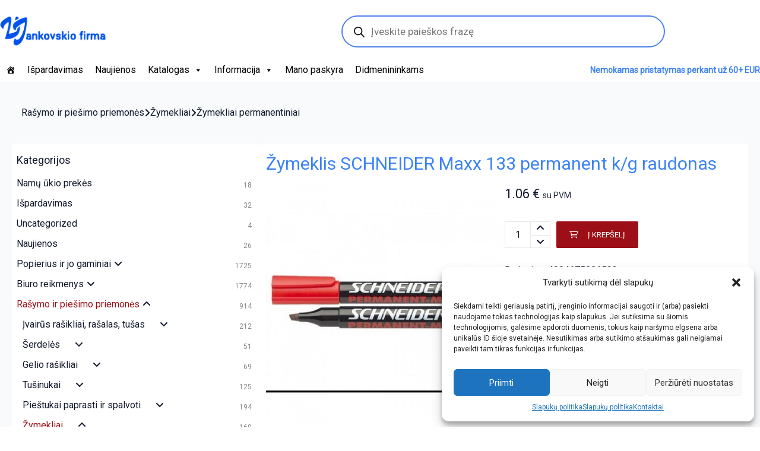

--- FILE ---
content_type: text/html; charset=UTF-8
request_url: https://jan.lt/product/zymeklis-schneider-maxx-133-permanent-k-g-raudonas/
body_size: 37592
content:
<!DOCTYPE html>
<html lang="lt-LT">

<head>
	<meta charset="UTF-8">
	<meta name="viewport" content="width=device-width, initial-scale=1">
	<link rel="profile" href="https://gmpg.org/xfn/11">
	<link rel="pingback" href="https://jan.lt/xmlrpc.php">
	<meta name='robots' content='index, follow, max-image-preview:large, max-snippet:-1, max-video-preview:-1' />

	<!-- This site is optimized with the Yoast SEO plugin v20.1 - https://yoast.com/wordpress/plugins/seo/ -->
	<title>Žymeklis SCHNEIDER Maxx 133 permanent k/g raudonas - Kanceliarinės prekės</title>
	<link rel="canonical" href="https://jan.lt/product/zymeklis-schneider-maxx-133-permanent-k-g-raudonas/" />
	<meta property="og:locale" content="lt_LT" />
	<meta property="og:type" content="article" />
	<meta property="og:title" content="Žymeklis SCHNEIDER Maxx 133 permanent k/g raudonas - Kanceliarinės prekės" />
	<meta property="og:description" content="Barkodas: 4004675006523Kodas: 5-ŽY133RKiekis pakuotėje: 10 vnt.Mato vnt.: vnt." />
	<meta property="og:url" content="https://jan.lt/product/zymeklis-schneider-maxx-133-permanent-k-g-raudonas/" />
	<meta property="og:site_name" content="Kanceliarinės prekės" />
	<meta property="article:modified_time" content="2026-01-17T02:02:57+00:00" />
	<meta property="og:image" content="https://jan.lt/wp-content/uploads/2023/02/129570.jpg" />
	<meta property="og:image:width" content="750" />
	<meta property="og:image:height" content="750" />
	<meta property="og:image:type" content="image/jpeg" />
	<meta name="twitter:card" content="summary_large_image" />
	<script type="application/ld+json" class="yoast-schema-graph">{"@context":"https://schema.org","@graph":[{"@type":"WebPage","@id":"https://jan.lt/product/zymeklis-schneider-maxx-133-permanent-k-g-raudonas/","url":"https://jan.lt/product/zymeklis-schneider-maxx-133-permanent-k-g-raudonas/","name":"Žymeklis SCHNEIDER Maxx 133 permanent k/g raudonas - Kanceliarinės prekės","isPartOf":{"@id":"https://jan.lt/#website"},"primaryImageOfPage":{"@id":"https://jan.lt/product/zymeklis-schneider-maxx-133-permanent-k-g-raudonas/#primaryimage"},"image":{"@id":"https://jan.lt/product/zymeklis-schneider-maxx-133-permanent-k-g-raudonas/#primaryimage"},"thumbnailUrl":"https://jan.lt/wp-content/uploads/2024/07/129570.jpg","datePublished":"2023-02-14T19:24:22+00:00","dateModified":"2026-01-17T02:02:57+00:00","breadcrumb":{"@id":"https://jan.lt/product/zymeklis-schneider-maxx-133-permanent-k-g-raudonas/#breadcrumb"},"inLanguage":"lt-LT","potentialAction":[{"@type":"ReadAction","target":["https://jan.lt/product/zymeklis-schneider-maxx-133-permanent-k-g-raudonas/"]}]},{"@type":"ImageObject","inLanguage":"lt-LT","@id":"https://jan.lt/product/zymeklis-schneider-maxx-133-permanent-k-g-raudonas/#primaryimage","url":"https://jan.lt/wp-content/uploads/2024/07/129570.jpg","contentUrl":"https://jan.lt/wp-content/uploads/2024/07/129570.jpg","width":750,"height":750},{"@type":"BreadcrumbList","@id":"https://jan.lt/product/zymeklis-schneider-maxx-133-permanent-k-g-raudonas/#breadcrumb","itemListElement":[{"@type":"ListItem","position":1,"name":"Home","item":"https://jan.lt/"},{"@type":"ListItem","position":2,"name":"Parduotuvė","item":"https://jan.lt/shop/"},{"@type":"ListItem","position":3,"name":"Žymeklis SCHNEIDER Maxx 133 permanent k/g raudonas"}]},{"@type":"WebSite","@id":"https://jan.lt/#website","url":"https://jan.lt/","name":"Kanceliarinės prekės","description":"V. Jankovskio firma","publisher":{"@id":"https://jan.lt/#organization"},"potentialAction":[{"@type":"SearchAction","target":{"@type":"EntryPoint","urlTemplate":"https://jan.lt/?s={search_term_string}"},"query-input":"required name=search_term_string"}],"inLanguage":"lt-LT"},{"@type":"Organization","@id":"https://jan.lt/#organization","name":"V. Jankovskio firma","url":"https://jan.lt/","logo":{"@type":"ImageObject","inLanguage":"lt-LT","@id":"https://jan.lt/#/schema/logo/image/","url":"https://jan.lt/wp-content/uploads/2023/02/logo-428.png","contentUrl":"https://jan.lt/wp-content/uploads/2023/02/logo-428.png","width":389,"height":107,"caption":"V. Jankovskio firma"},"image":{"@id":"https://jan.lt/#/schema/logo/image/"}}]}</script>
	<!-- / Yoast SEO plugin. -->


<link rel='dns-prefetch' href='//unpkg.com' />
<link rel='dns-prefetch' href='//cdn.jsdelivr.net' />
<link rel='dns-prefetch' href='//www.googletagmanager.com' />
<link rel='dns-prefetch' href='//fonts.googleapis.com' />
<link rel="alternate" type="application/rss+xml" title="Kanceliarinės prekės &raquo; Įrašų RSS srautas" href="https://jan.lt/feed/" />
<link rel="alternate" type="application/rss+xml" title="Kanceliarinės prekės &raquo; Komentarų RSS srautas" href="https://jan.lt/comments/feed/" />
<script type="text/javascript">
window._wpemojiSettings = {"baseUrl":"https:\/\/s.w.org\/images\/core\/emoji\/14.0.0\/72x72\/","ext":".png","svgUrl":"https:\/\/s.w.org\/images\/core\/emoji\/14.0.0\/svg\/","svgExt":".svg","source":{"concatemoji":"https:\/\/jan.lt\/wp-includes\/js\/wp-emoji-release.min.js?ver=6.1.9"}};
/*! This file is auto-generated */
!function(e,a,t){var n,r,o,i=a.createElement("canvas"),p=i.getContext&&i.getContext("2d");function s(e,t){var a=String.fromCharCode,e=(p.clearRect(0,0,i.width,i.height),p.fillText(a.apply(this,e),0,0),i.toDataURL());return p.clearRect(0,0,i.width,i.height),p.fillText(a.apply(this,t),0,0),e===i.toDataURL()}function c(e){var t=a.createElement("script");t.src=e,t.defer=t.type="text/javascript",a.getElementsByTagName("head")[0].appendChild(t)}for(o=Array("flag","emoji"),t.supports={everything:!0,everythingExceptFlag:!0},r=0;r<o.length;r++)t.supports[o[r]]=function(e){if(p&&p.fillText)switch(p.textBaseline="top",p.font="600 32px Arial",e){case"flag":return s([127987,65039,8205,9895,65039],[127987,65039,8203,9895,65039])?!1:!s([55356,56826,55356,56819],[55356,56826,8203,55356,56819])&&!s([55356,57332,56128,56423,56128,56418,56128,56421,56128,56430,56128,56423,56128,56447],[55356,57332,8203,56128,56423,8203,56128,56418,8203,56128,56421,8203,56128,56430,8203,56128,56423,8203,56128,56447]);case"emoji":return!s([129777,127995,8205,129778,127999],[129777,127995,8203,129778,127999])}return!1}(o[r]),t.supports.everything=t.supports.everything&&t.supports[o[r]],"flag"!==o[r]&&(t.supports.everythingExceptFlag=t.supports.everythingExceptFlag&&t.supports[o[r]]);t.supports.everythingExceptFlag=t.supports.everythingExceptFlag&&!t.supports.flag,t.DOMReady=!1,t.readyCallback=function(){t.DOMReady=!0},t.supports.everything||(n=function(){t.readyCallback()},a.addEventListener?(a.addEventListener("DOMContentLoaded",n,!1),e.addEventListener("load",n,!1)):(e.attachEvent("onload",n),a.attachEvent("onreadystatechange",function(){"complete"===a.readyState&&t.readyCallback()})),(e=t.source||{}).concatemoji?c(e.concatemoji):e.wpemoji&&e.twemoji&&(c(e.twemoji),c(e.wpemoji)))}(window,document,window._wpemojiSettings);
</script>
<style type="text/css">
img.wp-smiley,
img.emoji {
	display: inline !important;
	border: none !important;
	box-shadow: none !important;
	height: 1em !important;
	width: 1em !important;
	margin: 0 0.07em !important;
	vertical-align: -0.1em !important;
	background: none !important;
	padding: 0 !important;
}
</style>
	<link rel='stylesheet' id='wp-block-library-css' href='https://jan.lt/wp-includes/css/dist/block-library/style.min.css?ver=6.1.9' type='text/css' media='all' />
<style id='spacedmonkey-classic-menu-block-style-inline-css' type='text/css'>
.wp-classic-menu-block>.menu{list-style:none;margin:0;padding:0;text-align:left;width:100%}.wp-classic-menu-block>.menu ul{left:-999em;list-style:none;margin:0;padding:0;position:absolute}.wp-classic-menu-block>.menu li{display:inline-block;padding-right:var(--wp--style--block-gap,2em);position:relative;text-align:left}.wp-classic-menu-block>.menu li:hover>ul{left:auto}.wp-classic-menu-block>.menu li li{display:block}.wp-classic-menu-block>.menu li li:hover>ul{left:100%;top:0}

</style>
<link rel='stylesheet' id='wc-blocks-vendors-style-css' href='https://jan.lt/wp-content/plugins/woocommerce/packages/woocommerce-blocks/build/wc-blocks-vendors-style.css?ver=9.4.3' type='text/css' media='all' />
<link rel='stylesheet' id='wc-blocks-style-css' href='https://jan.lt/wp-content/plugins/woocommerce/packages/woocommerce-blocks/build/wc-blocks-style.css?ver=9.4.3' type='text/css' media='all' />
<link rel='stylesheet' id='classic-theme-styles-css' href='https://jan.lt/wp-includes/css/classic-themes.min.css?ver=1' type='text/css' media='all' />
<style id='global-styles-inline-css' type='text/css'>
body{--wp--preset--color--black: #000000;--wp--preset--color--cyan-bluish-gray: #abb8c3;--wp--preset--color--white: #ffffff;--wp--preset--color--pale-pink: #f78da7;--wp--preset--color--vivid-red: #cf2e2e;--wp--preset--color--luminous-vivid-orange: #ff6900;--wp--preset--color--luminous-vivid-amber: #fcb900;--wp--preset--color--light-green-cyan: #7bdcb5;--wp--preset--color--vivid-green-cyan: #00d084;--wp--preset--color--pale-cyan-blue: #8ed1fc;--wp--preset--color--vivid-cyan-blue: #0693e3;--wp--preset--color--vivid-purple: #9b51e0;--wp--preset--gradient--vivid-cyan-blue-to-vivid-purple: linear-gradient(135deg,rgba(6,147,227,1) 0%,rgb(155,81,224) 100%);--wp--preset--gradient--light-green-cyan-to-vivid-green-cyan: linear-gradient(135deg,rgb(122,220,180) 0%,rgb(0,208,130) 100%);--wp--preset--gradient--luminous-vivid-amber-to-luminous-vivid-orange: linear-gradient(135deg,rgba(252,185,0,1) 0%,rgba(255,105,0,1) 100%);--wp--preset--gradient--luminous-vivid-orange-to-vivid-red: linear-gradient(135deg,rgba(255,105,0,1) 0%,rgb(207,46,46) 100%);--wp--preset--gradient--very-light-gray-to-cyan-bluish-gray: linear-gradient(135deg,rgb(238,238,238) 0%,rgb(169,184,195) 100%);--wp--preset--gradient--cool-to-warm-spectrum: linear-gradient(135deg,rgb(74,234,220) 0%,rgb(151,120,209) 20%,rgb(207,42,186) 40%,rgb(238,44,130) 60%,rgb(251,105,98) 80%,rgb(254,248,76) 100%);--wp--preset--gradient--blush-light-purple: linear-gradient(135deg,rgb(255,206,236) 0%,rgb(152,150,240) 100%);--wp--preset--gradient--blush-bordeaux: linear-gradient(135deg,rgb(254,205,165) 0%,rgb(254,45,45) 50%,rgb(107,0,62) 100%);--wp--preset--gradient--luminous-dusk: linear-gradient(135deg,rgb(255,203,112) 0%,rgb(199,81,192) 50%,rgb(65,88,208) 100%);--wp--preset--gradient--pale-ocean: linear-gradient(135deg,rgb(255,245,203) 0%,rgb(182,227,212) 50%,rgb(51,167,181) 100%);--wp--preset--gradient--electric-grass: linear-gradient(135deg,rgb(202,248,128) 0%,rgb(113,206,126) 100%);--wp--preset--gradient--midnight: linear-gradient(135deg,rgb(2,3,129) 0%,rgb(40,116,252) 100%);--wp--preset--duotone--dark-grayscale: url('#wp-duotone-dark-grayscale');--wp--preset--duotone--grayscale: url('#wp-duotone-grayscale');--wp--preset--duotone--purple-yellow: url('#wp-duotone-purple-yellow');--wp--preset--duotone--blue-red: url('#wp-duotone-blue-red');--wp--preset--duotone--midnight: url('#wp-duotone-midnight');--wp--preset--duotone--magenta-yellow: url('#wp-duotone-magenta-yellow');--wp--preset--duotone--purple-green: url('#wp-duotone-purple-green');--wp--preset--duotone--blue-orange: url('#wp-duotone-blue-orange');--wp--preset--font-size--small: 13px;--wp--preset--font-size--medium: 20px;--wp--preset--font-size--large: 36px;--wp--preset--font-size--x-large: 42px;--wp--preset--spacing--20: 0.44rem;--wp--preset--spacing--30: 0.67rem;--wp--preset--spacing--40: 1rem;--wp--preset--spacing--50: 1.5rem;--wp--preset--spacing--60: 2.25rem;--wp--preset--spacing--70: 3.38rem;--wp--preset--spacing--80: 5.06rem;}:where(.is-layout-flex){gap: 0.5em;}body .is-layout-flow > .alignleft{float: left;margin-inline-start: 0;margin-inline-end: 2em;}body .is-layout-flow > .alignright{float: right;margin-inline-start: 2em;margin-inline-end: 0;}body .is-layout-flow > .aligncenter{margin-left: auto !important;margin-right: auto !important;}body .is-layout-constrained > .alignleft{float: left;margin-inline-start: 0;margin-inline-end: 2em;}body .is-layout-constrained > .alignright{float: right;margin-inline-start: 2em;margin-inline-end: 0;}body .is-layout-constrained > .aligncenter{margin-left: auto !important;margin-right: auto !important;}body .is-layout-constrained > :where(:not(.alignleft):not(.alignright):not(.alignfull)){max-width: var(--wp--style--global--content-size);margin-left: auto !important;margin-right: auto !important;}body .is-layout-constrained > .alignwide{max-width: var(--wp--style--global--wide-size);}body .is-layout-flex{display: flex;}body .is-layout-flex{flex-wrap: wrap;align-items: center;}body .is-layout-flex > *{margin: 0;}:where(.wp-block-columns.is-layout-flex){gap: 2em;}.has-black-color{color: var(--wp--preset--color--black) !important;}.has-cyan-bluish-gray-color{color: var(--wp--preset--color--cyan-bluish-gray) !important;}.has-white-color{color: var(--wp--preset--color--white) !important;}.has-pale-pink-color{color: var(--wp--preset--color--pale-pink) !important;}.has-vivid-red-color{color: var(--wp--preset--color--vivid-red) !important;}.has-luminous-vivid-orange-color{color: var(--wp--preset--color--luminous-vivid-orange) !important;}.has-luminous-vivid-amber-color{color: var(--wp--preset--color--luminous-vivid-amber) !important;}.has-light-green-cyan-color{color: var(--wp--preset--color--light-green-cyan) !important;}.has-vivid-green-cyan-color{color: var(--wp--preset--color--vivid-green-cyan) !important;}.has-pale-cyan-blue-color{color: var(--wp--preset--color--pale-cyan-blue) !important;}.has-vivid-cyan-blue-color{color: var(--wp--preset--color--vivid-cyan-blue) !important;}.has-vivid-purple-color{color: var(--wp--preset--color--vivid-purple) !important;}.has-black-background-color{background-color: var(--wp--preset--color--black) !important;}.has-cyan-bluish-gray-background-color{background-color: var(--wp--preset--color--cyan-bluish-gray) !important;}.has-white-background-color{background-color: var(--wp--preset--color--white) !important;}.has-pale-pink-background-color{background-color: var(--wp--preset--color--pale-pink) !important;}.has-vivid-red-background-color{background-color: var(--wp--preset--color--vivid-red) !important;}.has-luminous-vivid-orange-background-color{background-color: var(--wp--preset--color--luminous-vivid-orange) !important;}.has-luminous-vivid-amber-background-color{background-color: var(--wp--preset--color--luminous-vivid-amber) !important;}.has-light-green-cyan-background-color{background-color: var(--wp--preset--color--light-green-cyan) !important;}.has-vivid-green-cyan-background-color{background-color: var(--wp--preset--color--vivid-green-cyan) !important;}.has-pale-cyan-blue-background-color{background-color: var(--wp--preset--color--pale-cyan-blue) !important;}.has-vivid-cyan-blue-background-color{background-color: var(--wp--preset--color--vivid-cyan-blue) !important;}.has-vivid-purple-background-color{background-color: var(--wp--preset--color--vivid-purple) !important;}.has-black-border-color{border-color: var(--wp--preset--color--black) !important;}.has-cyan-bluish-gray-border-color{border-color: var(--wp--preset--color--cyan-bluish-gray) !important;}.has-white-border-color{border-color: var(--wp--preset--color--white) !important;}.has-pale-pink-border-color{border-color: var(--wp--preset--color--pale-pink) !important;}.has-vivid-red-border-color{border-color: var(--wp--preset--color--vivid-red) !important;}.has-luminous-vivid-orange-border-color{border-color: var(--wp--preset--color--luminous-vivid-orange) !important;}.has-luminous-vivid-amber-border-color{border-color: var(--wp--preset--color--luminous-vivid-amber) !important;}.has-light-green-cyan-border-color{border-color: var(--wp--preset--color--light-green-cyan) !important;}.has-vivid-green-cyan-border-color{border-color: var(--wp--preset--color--vivid-green-cyan) !important;}.has-pale-cyan-blue-border-color{border-color: var(--wp--preset--color--pale-cyan-blue) !important;}.has-vivid-cyan-blue-border-color{border-color: var(--wp--preset--color--vivid-cyan-blue) !important;}.has-vivid-purple-border-color{border-color: var(--wp--preset--color--vivid-purple) !important;}.has-vivid-cyan-blue-to-vivid-purple-gradient-background{background: var(--wp--preset--gradient--vivid-cyan-blue-to-vivid-purple) !important;}.has-light-green-cyan-to-vivid-green-cyan-gradient-background{background: var(--wp--preset--gradient--light-green-cyan-to-vivid-green-cyan) !important;}.has-luminous-vivid-amber-to-luminous-vivid-orange-gradient-background{background: var(--wp--preset--gradient--luminous-vivid-amber-to-luminous-vivid-orange) !important;}.has-luminous-vivid-orange-to-vivid-red-gradient-background{background: var(--wp--preset--gradient--luminous-vivid-orange-to-vivid-red) !important;}.has-very-light-gray-to-cyan-bluish-gray-gradient-background{background: var(--wp--preset--gradient--very-light-gray-to-cyan-bluish-gray) !important;}.has-cool-to-warm-spectrum-gradient-background{background: var(--wp--preset--gradient--cool-to-warm-spectrum) !important;}.has-blush-light-purple-gradient-background{background: var(--wp--preset--gradient--blush-light-purple) !important;}.has-blush-bordeaux-gradient-background{background: var(--wp--preset--gradient--blush-bordeaux) !important;}.has-luminous-dusk-gradient-background{background: var(--wp--preset--gradient--luminous-dusk) !important;}.has-pale-ocean-gradient-background{background: var(--wp--preset--gradient--pale-ocean) !important;}.has-electric-grass-gradient-background{background: var(--wp--preset--gradient--electric-grass) !important;}.has-midnight-gradient-background{background: var(--wp--preset--gradient--midnight) !important;}.has-small-font-size{font-size: var(--wp--preset--font-size--small) !important;}.has-medium-font-size{font-size: var(--wp--preset--font-size--medium) !important;}.has-large-font-size{font-size: var(--wp--preset--font-size--large) !important;}.has-x-large-font-size{font-size: var(--wp--preset--font-size--x-large) !important;}
.wp-block-navigation a:where(:not(.wp-element-button)){color: inherit;}
:where(.wp-block-columns.is-layout-flex){gap: 2em;}
.wp-block-pullquote{font-size: 1.5em;line-height: 1.6;}
</style>
<link rel='stylesheet' id='woocommerce-shopup-venipak-shipping-css' href='https://jan.lt/wp-content/plugins/wc-venipak-shipping/public/css/woocommerce-shopup-venipak-shipping-public.css?v=1.17.9&#038;ver=6.1.9' type='text/css' media='all' />
<link rel='stylesheet' id='shopup_select2-css' href='https://cdn.jsdelivr.net/npm/select2@4.1.0-rc.0/dist/css/select2.min.css?ver=1' type='text/css' media='1' />
<link rel='stylesheet' id='photoswipe-css' href='https://jan.lt/wp-content/plugins/woocommerce/assets/css/photoswipe/photoswipe.min.css?ver=7.4.0' type='text/css' media='all' />
<link rel='stylesheet' id='photoswipe-default-skin-css' href='https://jan.lt/wp-content/plugins/woocommerce/assets/css/photoswipe/default-skin/default-skin.min.css?ver=7.4.0' type='text/css' media='all' />
<style id='woocommerce-inline-inline-css' type='text/css'>
.woocommerce form .form-row .required { visibility: visible; }
</style>
<link rel='stylesheet' id='wpmenucart-icons-css' href='https://jan.lt/wp-content/plugins/wp-menu-cart/assets/css/wpmenucart-icons.min.css?ver=2.13.1' type='text/css' media='all' />
<style id='wpmenucart-icons-inline-css' type='text/css'>
@font-face{font-family:WPMenuCart;src:url(https://jan.lt/wp-content/plugins/wp-menu-cart/assets/fonts/WPMenuCart.eot);src:url(https://jan.lt/wp-content/plugins/wp-menu-cart/assets/fonts/WPMenuCart.eot?#iefix) format('embedded-opentype'),url(https://jan.lt/wp-content/plugins/wp-menu-cart/assets/fonts/WPMenuCart.woff2) format('woff2'),url(https://jan.lt/wp-content/plugins/wp-menu-cart/assets/fonts/WPMenuCart.woff) format('woff'),url(https://jan.lt/wp-content/plugins/wp-menu-cart/assets/fonts/WPMenuCart.ttf) format('truetype'),url(https://jan.lt/wp-content/plugins/wp-menu-cart/assets/fonts/WPMenuCart.svg#WPMenuCart) format('svg');font-weight:400;font-style:normal;font-display:swap}
</style>
<link rel='stylesheet' id='wpmenucart-css' href='https://jan.lt/wp-content/plugins/wp-menu-cart/assets/css/wpmenucart-main.min.css?ver=2.13.1' type='text/css' media='all' />
<link rel='stylesheet' id='cmplz-general-css' href='https://jan.lt/wp-content/plugins/complianz-gdpr/assets/css/cookieblocker.min.css?ver=6.4.1' type='text/css' media='all' />
<link rel='stylesheet' id='megamenu-css' href='https://jan.lt/wp-content/uploads/maxmegamenu/style.css?ver=b218d9' type='text/css' media='all' />
<link rel='stylesheet' id='dashicons-css' href='https://jan.lt/wp-includes/css/dashicons.min.css?ver=6.1.9' type='text/css' media='all' />
<link rel='stylesheet' id='montonio-style-css' href='https://jan.lt/wp-content/plugins/montonio-for-woocommerce/v2/assets/css/montonio-style.css?ver=7.1.2' type='text/css' media='all' />
<link rel='stylesheet' id='dgwt-wcas-style-css' href='https://jan.lt/wp-content/plugins/ajax-search-for-woocommerce/assets/css/style.min.css?ver=1.22.3' type='text/css' media='all' />
<link rel='stylesheet' id='scrollbar-css' href='https://jan.lt/wp-content/themes/wr-nitro/assets/3rd-party/jquery-scrollbar/jquery.scrollbar.css?ver=6.1.9' type='text/css' media='all' />
<link rel='stylesheet' id='wr-nitro-web-fonts-css' href='https://fonts.googleapis.com/css?family=Roboto%3A400&#038;subset=latin%2Clatin-ext&#038;ver=6.1.9' type='text/css' media='all' />
<link rel='stylesheet' id='nivo-lightbox-css' href='https://jan.lt/wp-content/themes/wr-nitro/assets/3rd-party/nivo-lightbox/nivo-lightbox.css?ver=6.1.9' type='text/css' media='all' />
<link rel='stylesheet' id='owl-carousel-css' href='https://jan.lt/wp-content/themes/wr-nitro/assets/3rd-party/owl-carousel/owl.carousel.min.css?ver=6.1.9' type='text/css' media='all' />
<link rel='stylesheet' id='wr-nitro-woocommerce-css' href='https://jan.lt/wp-content/themes/wr-nitro/assets/woorockets/css/woocommerce.css?ver=6.1.9' type='text/css' media='all' />
<link rel='stylesheet' id='wr-nitro-main-css' href='https://jan.lt/wp-content/themes/wr-nitro/assets/woorockets/css/main.css?ver=6.1.9' type='text/css' media='all' />
<style id='wr-nitro-main-inline-css' type='text/css'>
body {font-family: "Roboto";font-weight: 400;font-size: 100%;letter-spacing: 0px;line-height: 24px;}h1,h2,h3,h4,h5,h6 {letter-spacing: 0px;font-family: "Roboto";font-weight: 400;}h1 {font-size: 63px;line-height: 71.964px;}h2 {font-size: 45px;line-height: 50.886px;}h3 {font-size: 31px;line-height: 35.982px;}h4 {font-size: 22px;line-height: 25.452px;}h5 {font-size: 16px;line-height: 21.6px;}h6 {font-size: 11px;line-height: 12.726px;}.format-quote .quote-content,blockquote {font-family: "Lato";}@media only screen and (min-width: 1024px) {.offset {position: relative;padding: 0px;}.offset:after {border-width: 0px;border-color: #ffffff;}.woocommerce-demo-store.offset {padding-top: 52px;}.woocommerce-demo-store.offset .demo_store {top: 0px;}.admin-bar.woocommerce-demo-store.offset .demo_store {top: 32px;}.mfp-wrap {top: 10px;height: calc(100% - 20px);}.admin-bar .mfp-wrap {top: 42px;height: calc(100% - 52px);}}.row {margin-left: -10px;margin-right: -10px;}.primary-sidebar .widget {margin-bottom: 20px;}@media screen and (max-width: 800px) {.style-4 .p-single-images .product__badge {right: 10px;}}.container {max-width: 100%;}@media screen and (max-width: 1024px) {.container {max-width: 100% !important;}}.site-title {padding-top: 80px;padding-bottom: 80px;min-height: 214px;background-color: #f2f2f2;color: #646464;}.site-title .breadcrumbs a,.woocommerce-breadcrumb a {color: #323232;}.site-title .breadcrumbs a:hover,.woocommerce-breadcrumb a:hover {color: #ff4064;}.site-title h1 {font-size: 44px;line-height: 44px;color: #323232;}.site-title .desc {font-size: px;line-height: px;}.post-title {padding-top: 100px;padding-bottom: 100px;}.post-title .entry-title {font-size: 45px;line-height: 45px;}#shop-main .products.grid-layout:not(.boxed),#shop-main .products.grid-layout.item-style-6 {margin: 0 -15px;}#woof_results_by_ajax .products {width: calc(100% + 30px);}#shop-main .products.grid-layout .product {padding: 15px;}#shop-sidebar .widget {margin-bottom: 30px;}@media (min-width: 769px) {#shop-main .products.grid-layout .product:nth-child(4n+1) {clear: both;}}@media (max-width: 768px) {#shop-main .products.grid-layout .product:nth-child(2n+1) {clear: both;}}#shop-main .products.masonry-layout {margin: 0 -15px;}#shop-main .products.masonry-layout .product {padding: 15px ;}#shop-main .products.masonry-layout.item-style-4 .product {padding-bottom: 10px;}.row.categories {margin: 0 -15px 10px;}.row.categories .cat-item {padding: 15px;}.product__image.mask .mask-inner { background: rgba(0, 0, 0, 0.7) }.page-content .main-content {width: 100%;}.blog .primary-sidebar {width: 300px;}.blog .main-content {width: calc(100% - 300px);}.single-attachment .main-content,.single-post .main-content {width: 100%;}.b-single .entry-content {margin: 0 auto !important;max-width: 750px;}.archive #shop-sidebar,.archive-sidebar {-ms-order: 1;order: 1;-webkit-order: 1;width: 430px;right: calc(100% - 430px);}.archive #shop-main,.archive-shop {-ms-order: 2;order: 2;-webkit-order: 2;width: calc(100% - 430px);left: 430px;}.style-2 #shop-sidebar {width: 360px;-ms-order: 1;order: 1;-webkit-order: 1;}.style-2 #shop-detail {width: calc(100% - 360px);-ms-order: 2;order: 2;-webkit-order: 2;}.footer {background-color: #ffffff;}.footer .top {color: #8a8a8a;}.footer .top h1, .footer .top h2, .footer .top h3, .footer .top h4, .footer .top h5, .footer .top h6, .footer .widget_rss .widget-title a {color: #323232;}.footer .bot {background-color: #ffffff;color: #313131;} .footer .top a { color: #313131; } .footer .top a:hover { color: #9c0f17; } .footer .bot a { color: #313131; } .footer .bot a:hover { color: #9c0f17; }.error404 .wrapper {background-color:#f7f7f7;background-size:auto;background-position:center center;background-attachment:scroll;background-repeat:no-repeat;}.error404 .heading-404 * {font-size: 88px;line-height: 88px;color: #292929;font-weight: bold;}.widget-style-1 .widget {padding: 10px;background-color:#ffffff; }.meta-color,.entry-meta,.entry-meta a,.entry-meta span a,.entry-meta i,.sc-product-package .p-package-cat a,.widget li .info,blockquote,.b-single .single-nav > div > span,time, .irs-grid-text,.irs-min, .irs-max {color: #12192c;}::-webkit-input-placeholder {color: #12192c;}:-moz-placeholder {color: #12192c;}::-moz-placeholder {color: #12192c;}:-ms-input-placeholder {color: #12192c;}.irs-grid-pol, .irs-from, .irs-to, .irs-single {background: #12192c;}.nitro-line,.nitro-line > *,.nitro-line .yith-wcwl-add-to-wishlist a,.btb,select:not(.cate-search),ul li,.p-single-action .yith-wcwl-add-to-wishlist div a,textarea,table, th, td,.woocommerce-cart th,.woocommerce-cart td,blockquote,.quantity .qty a:first-child,.widget ul li,.b-masonry .entry-meta,.comments-area .comment-form p,.woocommerce-cart .cart-collaterals section,.style-1 .woocommerce-tabs .tabs,.style-2 .clean-tab *:not(.submit),.style-3 .accordion-tabs > div,.style-3 .accordion-tabs,.style-4 .woocommerce-tabs .tabs li:not(:last-child),.default-tab .woocommerce-tabs .tabs,.woocommerce-page input[type="checkbox"] + label:before,#checkout_timeline,.timeline-horizontal,.page-numbers li span:not(.dots),.page-numbers li a:hover,.style-3 ul.page-numbers,.sc-product-package ul li,.woocommerce-cart .woocommerce > form,.woocommerce-page .form-container,.woocommerce-checkout .form-row input.input-text,.woocommerce-checkout .select2-container,.woocommerce-page .select2-container .select2-choice,.woocommerce-page .select2-drop-active,.grid.boxed.pag-number .product,.default-tab .woocommerce-tabs .wc-tabs > li,.vc_tta-tabs .vc_tta-tabs-container .vc_tta-tab,.wr-pricing-table.style-1 .pricing-item .inner,.wr-pricing-table.style-1 .pricing-item .pricing-header,.wr-pricing-table.style-3 .pricing-item .inner,.wr-pricing-table.style-4 .pricing-item .inner,.quickview-modal .quickview-button > div a:not(.button_sg),.quickview-modal .info div[itemprop="description"],.quickview-modal .info .quickview-button, .quickview-modal .info .p-meta,.sc-product-package .product__btn_cart,.woocommerce .wishlist_table td.product-add-to-cart a.product__btn_cart,.pagination.wc-pagination .page-ajax a,.style-3 .accordion-tabs .panel,.style-2 .woocommerce-tabs div .panel,.woocommerce-cart .cart-collaterals .coupon,.vc_toggle, .vc_toggle.vc_toggle_active .vc_toggle_title,.wr-pricing-table.style-2 .pricing-item .pricing-footer,.wr-custom-attribute li a,.wr-custom-attribute.color-picker li a:after,.wr-pricing-table.style-2 .pricing-item .pricing-footer,.chosen-container-multi .chosen-choices,.chosen-container .chosen-drop,.woof_redraw_zone .irs-slider,.woof_list_label .woof_label_term,.woof_label_count,.woof_sid_auto_shortcode, .woof_show_auto_form, .woof_hide_auto_form,.booking-pricing-info,.grid.boxed.pag-number:not(.sc-product):not(.sc-products) .product,.sc-products.grid-boxed-layout .product,.group-quantity .product__btn_cart {border-color: #e8e8e8 !important;}.sc-cat-list ul li ul {border-color: #e8e8e8;}.sc-testimonials.style-2 .arrow,.sc-cat-list ul li a {border-bottom-color: #e8e8e8 !important;}.woocommerce-checkout #checkout_timeline li:not(:last-child):after,.vc_tta-tabs.vc_tta-style-style-7 .vc_tta-tabs-container:before,.vc_tta-tabs.vc_tta-style-style-4 .vc_tta-tabs-container .vc_tta-tab:before,.vc_tta-tabs.vc_tta-style-style-6 .vc_tta-tabs-container .vc_tta-tab:before,.vc_tta-tabs.vc_tta-style-style-2 .vc_tta-tabs-container:before,.wr-pricing-table .style-1 .pricing-item .units:before,.wr-pricing-table .style-3 .pricing-item .units:before,.widget_price_filter .ui-slider {background-color: #e8e8e8;}select,textarea,.chosen-container-multi .chosen-choices,input:not([type="submit"]):not([type="button"]):not(.submit):not(.button),.woocommerce-checkout .select2-container,.select2-container .select2-choice,.select2-results .select2-highlighted,.select2-search {background-color: #ffffff;}.overlay_bg,.wr-mobile.woocommerce-page.archive .wrapper,.default-tab .woocommerce-tabs .wc-tabs > li a:hover,.default-tab .woocommerce-tabs .wc-tabs > li.active a,.style-1 .woocommerce-tabs,.b-classic.boxed .post,.style-2 .woocommerce-tabs #comments .comment-text,.style-3 .woocommerce-tabs #comments .comment-text,.style-4 .woocommerce-tabs #comments .comment-text,.vc_progress_bar.style-1 .vc_single_bar,.vc_progress_bar.style-1 .vc_single_bar .vc_bar:before,.vc_progress_bar .vc_single_bar,.wr-pricing-table.style-2 .pricing-item .inner,.wr-pricing-table.style-3 .pricing-item .price-value,.wr-pricing-table.style-4 .pricing-item .inner:hover,[class*="b-"].default .entry-cat a,.widget .tagcloud a,.galleries .grid .item-inner,.single-gallery .wr-nitro-carousel .owl-dots > div span,.pagination.wc-pagination .page-ajax a,.entry-thumb i.body_bg:hover,.irs-min, .irs-max,.search-results .search-item,.woof_list_label .woof_label_term {background-color: #ffffff;}.vc_progress_bar.style-1 .vc_single_bar {border-color: #ffffff;}.style-2 .woocommerce-tabs #comments .comment_container:before,.style-3 .woocommerce-tabs #comments .comment_container:before,.style-4 .woocommerce-tabs #comments .comment_container:before,.comments-area .comment-list .comment-content-wrap:before,.b-classic.small.boxed .entry-thumb:before {border-right-color: #ffffff;}.rtl .b-classic.small.boxed .entry-thumb:before {border-left-color: #ffffff;}.sc-product-package ul li:before {color: #ffffff;}body .wrapper,.body_bg,.single-mobile-layout .p-single-info.fixed .p-single-action,.single-mobile-layout.product-type-variable .p-single-info.fixed .single_variation_wrap,.single-mobile-layout .wishlist-btn a,[class*="b-"].boxed .entry-cat a,.b-zigzag.default .entry-cat a,.wr-pricing-table.style-1 .pricing-item .inner,.select2-results,.product-btn-right .product__btn,.product-btn-center:not(.btn-inside-thumbnail) .product__action a,.nivo-lightbox-theme-default.nivo-lightbox-overlay,.style-1 .woocommerce-tabs #comments .comment-text,.woof_redraw_zone .irs-slider,.woof_redraw_zone .irs-bar,.style-5 .woocommerce-tabs #comments .comment-text,.style-2 .woocommerce-tabs.accordion-tabs #comments .comment-text {background-color: #ffffff;}.style-2 .woocommerce-tabs.accordion-tabs #comments .comment_container:before,.style-5 .woocommerce-tabs #comments .comment_container:before,.style-1 .woocommerce-tabs #comments .comment_container:before {border-right-color: #ffffff;}.sc-testimonials.style-2 .arrow span {border-bottom-color: #ffffff;}.body_bg_text,.irs-from, .irs-to, .irs-single {color: #ffffff;}body,.body_color,.entry-cat a,.p-meta a,.port-content .hentry .title .cat,.port-content .hentry .title .cat a,.nitro-member.style-1 .social a,.nitro-member.style-3 .social a,.select2-results li,.woocommerce-cart .shop_table .product-price .amount,.woocommerce-cart .cart_totals .cart-subtotal .amount,.color-dark,.icon_color,.icon_color * i,.single-mobile-layout .addition-product .add_to_cart_button i,.price del,.price del .amount,.star-rating:before,.wc-switch a.active,.select2-container .select2-choice,.single-gallery .wr-nitro-carousel .owl-dots > div.active span,.pagination.wc-pagination .page-ajax a,.nivo-lightbox-theme-default .nivo-lightbox-nav:before,.vc_toggle .vc_toggle_title .vc_toggle_icon:before,.vc_progress_bar.style-1 .vc_single_bar .vc_label > span,.wr-product-share h3,.woof_show_auto_form,.woocommerce-checkout .shop_table .cart-subtotal .amount,.woocommerce-checkout .shop_table .cart_item .amount,.style-5:not(.downloadable) .p-single-action .cart .wishlist-btn .tooltip {color: #12192c;}.single-gallery .wr-nitro-carousel .owl-dots > div.active span,.single-gallery .wr-nitro-carousel .owl-dots > div:hover span,.woof_redraw_zone .irs-slider:after,.woof_redraw_zone .irs-line-left,.woof_redraw_zone .irs-line-right,.woof_redraw_zone .irs-line-mid {background-color: #12192c;}.wr-nitro-carousel .owl-dots .owl-dot span {border-color: #12192c;}.select2-container .select2-choice .select2-arrow b:after {border-top-color: #12192c;}h1,h2,h3,h4,h5,h6,.heading-color,.heading-color > a,.entry-title,.entry-title a,.title a,[class*="title"] > a,.product__title a,.vc_tta-container .vc_tta.vc_general .vc_tta-tab > a,.wr-pricing-table .pricing-item .price-value,.woocommerce-checkout .shop_table th.product-name,.woocommerce-checkout .payment_methods li label,a:hover,.widget ul li a,.entry-meta a:hover,.hover-primary:hover,.vc_toggle .vc_toggle_title .vc_toggle_icon:hover:before,.vc_progress_bar.style-1 .vc_single_bar .vc_label {color: #12192c;}.heading-bg,.widget_price_filter .ui-slider > *,.wr-pricing-table.style-3 .pricing-item .units:before  {background-color: #12192c;}.widget_price_filter .ui-slider-handle {border-color: #12192c;}.wr-btn,.button,button[class*="button"],.submit,input[type="submit"]:not(.nae-btn),a.button_sg,.yith-woocompare-widget a.compare {display: inline-block;text-align: center;white-space: nowrap;font-size: 13px;height: 45px;line-height: 41px;letter-spacing: 0px;padding: 0 20px;border: 2px solid;border-radius: 2px;text-transform: uppercase;}.p-single-action .actions-button a {line-height: 43px;height: 45px;width: 45px;}.plus-minus-button input {    height: 45px;}.qty-suffix {    line-height: 43px;        margin: 10px 10px 0 0 !important;}.quantity input[type="number"],.auction-ajax-change .quantity input {line-height: 41px;height: 43px;width: 43px;}.quantity {width: 77px;}.style-5:not(.downloadable) .p-single-action .cart .wishlist-btn {width: calc(100% - 87px);width: -webkit-calc(100% - 87px);margin-right: 0;}.quantity .qty a {height: 22.5px;line-height: 22.5px;}.woocommerce-wishlist button[class*="button"],.woocommerce-wishlist .button {height: 45px !important;line-height: 41px !important;padding: 0 20px !important;border: 2px solid !important;border-radius: 2px !important;}.wr-btn-solid, .button, button[class*="button"], .submit, input[type="submit"]:not(.wr-btn-outline):not(.nae-btn), a.button_sg, .yith-woocompare-widget a.compare {background-color: #9c0f17;border-color: #9c0f17;color: #fff;}.wr-btn-solid:hover, .button:hover, button[class*="button"]:hover, .submit:hover, input[type="submit"]:not(.wr-btn-outline):not(.nae-btn):not([disabled]):hover, .yith-woocompare-widget a.compare:hover {background-color: #80070e;border-color: #80070e;color: #fff;} .wr-btn.wr-btn-outline, .woocommerce-checkout .timeline-horizontal input.button.alt.prev, .sc-product-package .product__btn_cart, .woocommerce .wishlist_table td.product-add-to-cart a.product__btn_cart { background-color: rgba(255, 255, 255, 0); border-color: #323232;  color: #323232; }.wr-btn.wr-btn-outline:hover, .woocommerce-checkout .timeline-horizontal input.button.alt.prev:hover, .sc-product-package .product__btn_cart:hover, .woocommerce .wishlist_table td.product-add-to-cart a.product__btn_cart:hover {background-color: #222;border-color: #323232;color: #222;}.sc-product-package .product__btn_cart,.woocommerce .wishlist_table td.product-add-to-cart a.product__btn_cart,.list .product__action > div a,.p-single-action .product__compare > a,.p-single-action .yith-wcwl-add-to-wishlist a {border-radius: 2px;}#wr-back-top > a {width: 32px;height: 32px;line-height: 27px;font-size: 14px;}#wr-back-top > a:hover {color: #fff !important;}a,.hover-main:hover,.mfp-close:hover,.format-audio .mejs-controls .mejs-time-rail .mejs-time-current,.post-title.style-2 a:hover,.b-single .post-tags a:hover,.port-cat a.selected,.port-content .hentry .action a:hover,.port-single .hentry .thumb .mask a:hover,.color-primary,.wc-switch a:hover,#p-preview .owl-buttons *:hover,.product__price .amount,.p-single-images .p-gallery .owl-buttons > *:hover,.woocommerce-cart .shop_table .cart_item:hover .remove:hover,.woocommerce-cart .shop_table .product-name a:hover,.woocommerce-cart .quantity .qty a:hover,.woocommerce-cart .shop_table tbody .product-subtotal,.amount,[class*="title"]:hover > a,.widget .product-title:hover > a,.widget ul li a:hover,.widget-search button:hover,[class*="product"] ins,.woocommerce-account .user-link a:hover,.woocommerce-checkout #checkout_timeline.text li.active,.sc-social-network .info.outside a:hover,.vc_tta-container .vc_tta-tabs .vc_tta-tabs-container .vc_tta-tab.vc_active > a,.vc_tta-container .vc_tta-tabs .vc_tta-tabs-container .vc_tta-tab:hover > a,.page-numbers li span:not(.dots), .page-numbers li a:hover,.hb-minicart .mini_cart_item .info-item .title-item a:hover,.widget_shopping_cart_content .total .amount,.hb-minicart .action-top-bottom .quickview-outer .edit-cart:hover:before,.hb-minicart .action-top-bottom .remove-outer .remove:hover:before,.hb-cart-outer .dark-style .widget_shopping_cart_content .buttons .wc-forward:hover,.entry-cat a:hover,.style-2 .clean-tab .tabs li.active a,.style-2 .clean-tab .tabs li a:hover,.nitro-member .social a:hover,.maintenance.maintenance-style-2 .wr-countdown > div > div,.icon_color:hover,.icon_color > *:hover i,.gallery-fullscreen .wr-nitro-carousel .owl-nav > div:hover,.woocommerce .wishlist_table .remove-product:hover,.product__title a:hover,.star-rating span:before,.product__action-bottom > .product__btn:hover,.woocommerce-tabs .active a.tab-heading,.vc_toggle .vc_toggle_title:hover > *,.filters a.selected,.woof_label_count,.widget_nav_menu .current-menu-item a,.yith-wcwl-wishlistexistsbrowse.show i, .yith-wcwl-wishlistaddedbrowse.show i {color: #9c1017;}.loader,.style-2 .clean-tab .woocommerce-tabs .tabs li.active a,.style-3 .page-numbers li span:not(.dots),.style-3 .page-numbers li a:hover,.wr-nitro-carousel .owl-dots .owl-dot:hover span,.wr-nitro-carousel .owl-dots .owl-dot.active span,.p-single-images .flex-control-paging li a:hover,.p-single-images .flex-control-paging li .flex-active,.woof_list_label li .woof_label_term:hover,.woof_list_label li .woof_label_term.checked,#wr-back-top > a:hover {border-color: #9c1017 !important;}.sc-cat-list ul li a:hover,.wr-onepage-nav a span:before,.vc_toggle.vc_toggle_active,.sc-cat-list ul li ul {border-left-color: #9c1017;}.rtl .sc-cat-list ul li a:hover {border-right-color: #9c1017;}.bg-primary,.hover-bg-primary:hover,.product_list_widget .remove:hover,.sc-product-package .p-package-cart .button:hover,.sc-product-button a:hover,.sc-product-button.light .button span.tooltip:hover,.hb-minicart .action-top-bottom .edit-form-outer .edit-btn,.style-1 .woocommerce-tabs .tabs li.active a:before,.vc_tta-tabs.vc_tta-style-style-2 .vc_tta-tabs-container .vc_tta-tab:before,.vc_tta-tabs.vc_tta-style-style-3 .vc_tta-tabs-container .vc_tta-tab:before,.vc_tta-tabs.vc_tta-style-style-7 .vc_tta-tabs-container .vc_tta-tab:before,.woof_container_inner > h4:before,.widget-style-2 .widget .widget-title:before,.widget-style-3 .widget .widget-title:before,.wr-onepage-nav a span,.wr-nitro-carousel .owl-dots .owl-dot.active span,.wr-nitro-carousel .owl-dots .owl-dot:hover span,.p-single-images .flex-control-paging li a.flex-active,.p-single-images .flex-control-paging li a:hover,.woof_list_label li .woof_label_term:hover,.woof_list_label li .woof_label_term.checked,.page-links a:hover,.page-links a:focus,.woocommerce-account .form-container .woocommerce-MyAccount-navigation li.is-active:after,.wr-pricing-table.style-1 .pricing-item .units:before {background-color: #9c1017;}
</style>
<script type="text/template" id="tmpl-variation-template">
	<div class="woocommerce-variation-description">{{{ data.variation.variation_description }}}</div>
	<div class="woocommerce-variation-price">{{{ data.variation.price_html }}}</div>
	<div class="woocommerce-variation-availability">{{{ data.variation.availability_html }}}</div>
</script>
<script type="text/template" id="tmpl-unavailable-variation-template">
	<p>Deja, šis produktas neprieinamas. Pasirinkite kitokią kombinaciją.</p>
</script>
<script type='text/javascript' src='https://jan.lt/wp-includes/js/jquery/jquery.min.js?ver=3.6.1' id='jquery-core-js'></script>
<script type='text/javascript' src='https://jan.lt/wp-includes/js/jquery/jquery-migrate.min.js?ver=3.3.2' id='jquery-migrate-js'></script>
<script type='text/javascript' src='https://jan.lt/wp-content/plugins/wc-venipak-shipping/public/js/woocommerce-shopup-venipak-shipping-public.js?ver=1.17.9' id='woocommerce-shopup-venipak-shipping-js'></script>
<script type='text/javascript' id='woocommerce-shopup-venipak-shipping-js-after'>
window.adminUrl = 'https://jan.lt/wp-admin/';
</script>
<script type='text/javascript' id='wpmenucart-ajax-assist-js-extra'>
/* <![CDATA[ */
var wpmenucart_ajax_assist = {"shop_plugin":"woocommerce","always_display":""};
/* ]]> */
</script>
<script type='text/javascript' src='https://jan.lt/wp-content/plugins/wp-menu-cart/assets/js/wpmenucart-ajax-assist.min.js?ver=2.13.1' id='wpmenucart-ajax-assist-js'></script>

<!-- Google tag (gtag.js) snippet added by Site Kit -->

<!-- Google Analytics snippet added by Site Kit -->
<script data-service="google-analytics" data-category="statistics" type="text/plain" data-cmplz-src='https://www.googletagmanager.com/gtag/js?id=G-LL9NDG5BWZ' id='google_gtagjs-js' async></script>
<script type='text/javascript' id='google_gtagjs-js-after'>
window.dataLayer = window.dataLayer || [];function gtag(){dataLayer.push(arguments);}
gtag("set","linker",{"domains":["jan.lt"]});
gtag("js", new Date());
gtag("set", "developer_id.dZTNiMT", true);
gtag("config", "G-LL9NDG5BWZ");
</script>

<!-- End Google tag (gtag.js) snippet added by Site Kit -->
<link rel="https://api.w.org/" href="https://jan.lt/wp-json/" /><link rel="alternate" type="application/json" href="https://jan.lt/wp-json/wp/v2/product/159134" /><link rel="EditURI" type="application/rsd+xml" title="RSD" href="https://jan.lt/xmlrpc.php?rsd" />
<link rel="wlwmanifest" type="application/wlwmanifest+xml" href="https://jan.lt/wp-includes/wlwmanifest.xml" />
<meta name="generator" content="WordPress 6.1.9" />
<meta name="generator" content="WooCommerce 7.4.0" />
<link rel='shortlink' href='https://jan.lt/?p=159134' />
<link rel="alternate" type="application/json+oembed" href="https://jan.lt/wp-json/oembed/1.0/embed?url=https%3A%2F%2Fjan.lt%2Fproduct%2Fzymeklis-schneider-maxx-133-permanent-k-g-raudonas%2F" />
<link rel="alternate" type="text/xml+oembed" href="https://jan.lt/wp-json/oembed/1.0/embed?url=https%3A%2F%2Fjan.lt%2Fproduct%2Fzymeklis-schneider-maxx-133-permanent-k-g-raudonas%2F&#038;format=xml" />
<meta name="generator" content="Site Kit by Google 1.124.0" /><style>.cmplz-hidden{display:none!important;}</style>		<style>
			.dgwt-wcas-ico-magnifier,.dgwt-wcas-ico-magnifier-handler{max-width:20px}.dgwt-wcas-search-wrapp .dgwt-wcas-sf-wrapp input[type=search].dgwt-wcas-search-input,.dgwt-wcas-search-wrapp .dgwt-wcas-sf-wrapp input[type=search].dgwt-wcas-search-input:hover,.dgwt-wcas-search-wrapp .dgwt-wcas-sf-wrapp input[type=search].dgwt-wcas-search-input:focus{border-color:#4e80ee}.dgwt-wcas-suggestions-wrapp,.dgwt-wcas-details-wrapp{background-color:#f6f8fa}.dgwt-wcas-search-icon{color:#4e80ee}.dgwt-wcas-search-icon path{fill:#4e80ee}		</style>
		<script>			var WRAjaxURL 	    = 'https://jan.lt/wp-admin/admin-ajax.php';
			var WR_CURRENT_URL 	= 'https://jan.lt/product/zymeklis-schneider-maxx-133-permanent-k-g-raudonas/';
			var WR_URL 	        = 'https://jan.lt';
			var _nonce_wr_nitro = 'c5dd63a761';
			var _WR_THEME_URL   = 'https://jan.lt/wp-content/themes/wr-nitro';
			var WR_CART_URL    = 'https://jan.lt/cart/';
		</script>	<noscript><style>.woocommerce-product-gallery{ opacity: 1 !important; }</style></noscript>
	
<!-- Google Tag Manager snippet added by Site Kit -->
<script type="text/javascript">
			( function( w, d, s, l, i ) {
				w[l] = w[l] || [];
				w[l].push( {'gtm.start': new Date().getTime(), event: 'gtm.js'} );
				var f = d.getElementsByTagName( s )[0],
					j = d.createElement( s ), dl = l != 'dataLayer' ? '&l=' + l : '';
				j.async = true;
				j.src = 'https://www.googletagmanager.com/gtm.js?id=' + i + dl;
				f.parentNode.insertBefore( j, f );
			} )( window, document, 'script', 'dataLayer', 'GTM-PGM5TRL' );
			
</script>

<!-- End Google Tag Manager snippet added by Site Kit -->
<style type="text/css">/** Mega Menu CSS: fs **/</style>

	<link rel="stylesheet" id="wr-nitro-main-css" href="/wp-content/themes/wr-nitro/assets/nae.css" type="text/css" media="all">
	<link rel="stylesheet" id="fa-css" href="https://stressfreesolutions.lt/static/fa/css/all.min.css" type="text/css" media="all">
	<script src="https://cdn.tailwindcss.com?plugins=typography,aspect-ratio,line-clamp"></script>

</head>

<body data-cmplz=1 class="product-template-default single single-product postid-159134 theme-wr-nitro woocommerce woocommerce-page woocommerce-no-js mega-menu-main-menu mask wr-desktop">

	<header id="header">
		<div class="lg:max-w-[1280px] lg:mx-auto max-w-full pt-4 space-y-2">
			<div class="flex gap-x-[40px] justify-between md:flex-nowrap flex-wrap items-center">
				
						
<figure class="wp-block-image size-full is-resized"><a href="/"><img decoding="async" loading="lazy" src="https://jan.lt/wp-content/uploads/2018/03/logo-1.png" alt="" class="wp-image-173610" width="195" height="54"/></a></figure>

				
						<div  class="dgwt-wcas-search-wrapp dgwt-wcas-has-submit dgwt-wcas-style-pirx js-dgwt-wcas-layout-icon-flexible dgwt-wcas-layout-icon-flexible js-dgwt-wcas-mobile-overlay-enabled">
			<div  class="dgwt-wcas-search-icon js-dgwt-wcas-search-icon-handler">				<svg class="dgwt-wcas-ico-magnifier-handler" xmlns="http://www.w3.org/2000/svg" width="18" height="18" viewBox="0 0 18 18">
					<path  d=" M 16.722523,17.901412 C 16.572585,17.825208 15.36088,16.670476 14.029846,15.33534 L 11.609782,12.907819 11.01926,13.29667 C 8.7613237,14.783493 5.6172703,14.768302 3.332423,13.259528 -0.07366363,11.010358 -1.0146502,6.5989684 1.1898146,3.2148776
						  1.5505179,2.6611594 2.4056498,1.7447266 2.9644271,1.3130497 3.4423015,0.94387379 4.3921825,0.48568469 5.1732652,0.2475835 5.886299,0.03022609 6.1341883,0 7.2037391,0 8.2732897,0 8.521179,0.03022609 9.234213,0.2475835 c 0.781083,0.23810119 1.730962,0.69629029 2.208837,1.0654662
						  0.532501,0.4113763 1.39922,1.3400096 1.760153,1.8858877 1.520655,2.2998531 1.599025,5.3023778 0.199549,7.6451086 -0.208076,0.348322 -0.393306,0.668209 -0.411622,0.710863 -0.01831,0.04265 1.065556,1.18264 2.408603,2.533307 1.343046,1.350666 2.486621,2.574792 2.541278,2.720279 0.282475,0.7519
						  -0.503089,1.456506 -1.218488,1.092917 z M 8.4027892,12.475062 C 9.434946,12.25579 10.131043,11.855461 10.99416,10.984753 11.554519,10.419467 11.842507,10.042366 12.062078,9.5863882 12.794223,8.0659672 12.793657,6.2652398 12.060578,4.756293 11.680383,3.9737304 10.453587,2.7178427
						  9.730569,2.3710306 8.6921295,1.8729196 8.3992147,1.807606 7.2037567,1.807606 6.0082984,1.807606 5.7153841,1.87292 4.6769446,2.3710306 3.9539263,2.7178427 2.7271301,3.9737304 2.3469352,4.756293 1.6138384,6.2652398 1.6132726,8.0659672 2.3454252,9.5863882 c 0.4167354,0.8654208 1.5978784,2.0575608
						  2.4443766,2.4671358 1.0971012,0.530827 2.3890403,0.681561 3.6130134,0.421538 z
					"/>
				</svg>
				</div>
		<div class="dgwt-wcas-search-icon-arrow"></div>
		<form class="dgwt-wcas-search-form" role="search" action="https://jan.lt/" method="get">
		<div class="dgwt-wcas-sf-wrapp">
						<label class="screen-reader-text"
			       for="dgwt-wcas-search-input-1">Products search</label>

			<input id="dgwt-wcas-search-input-1"
			       type="search"
			       class="dgwt-wcas-search-input"
			       name="s"
			       value=""
			       placeholder="Įveskite paieškos frazę"
			       autocomplete="off"
				   			/>
			<div class="dgwt-wcas-preloader"></div>

			<div class="dgwt-wcas-voice-search"></div>

							<button type="submit"
				        aria-label="Search"
				        class="dgwt-wcas-search-submit">				<svg class="dgwt-wcas-ico-magnifier" xmlns="http://www.w3.org/2000/svg" width="18" height="18" viewBox="0 0 18 18">
					<path  d=" M 16.722523,17.901412 C 16.572585,17.825208 15.36088,16.670476 14.029846,15.33534 L 11.609782,12.907819 11.01926,13.29667 C 8.7613237,14.783493 5.6172703,14.768302 3.332423,13.259528 -0.07366363,11.010358 -1.0146502,6.5989684 1.1898146,3.2148776
						  1.5505179,2.6611594 2.4056498,1.7447266 2.9644271,1.3130497 3.4423015,0.94387379 4.3921825,0.48568469 5.1732652,0.2475835 5.886299,0.03022609 6.1341883,0 7.2037391,0 8.2732897,0 8.521179,0.03022609 9.234213,0.2475835 c 0.781083,0.23810119 1.730962,0.69629029 2.208837,1.0654662
						  0.532501,0.4113763 1.39922,1.3400096 1.760153,1.8858877 1.520655,2.2998531 1.599025,5.3023778 0.199549,7.6451086 -0.208076,0.348322 -0.393306,0.668209 -0.411622,0.710863 -0.01831,0.04265 1.065556,1.18264 2.408603,2.533307 1.343046,1.350666 2.486621,2.574792 2.541278,2.720279 0.282475,0.7519
						  -0.503089,1.456506 -1.218488,1.092917 z M 8.4027892,12.475062 C 9.434946,12.25579 10.131043,11.855461 10.99416,10.984753 11.554519,10.419467 11.842507,10.042366 12.062078,9.5863882 12.794223,8.0659672 12.793657,6.2652398 12.060578,4.756293 11.680383,3.9737304 10.453587,2.7178427
						  9.730569,2.3710306 8.6921295,1.8729196 8.3992147,1.807606 7.2037567,1.807606 6.0082984,1.807606 5.7153841,1.87292 4.6769446,2.3710306 3.9539263,2.7178427 2.7271301,3.9737304 2.3469352,4.756293 1.6138384,6.2652398 1.6132726,8.0659672 2.3454252,9.5863882 c 0.4167354,0.8654208 1.5978784,2.0575608
						  2.4443766,2.4671358 1.0971012,0.530827 2.3890403,0.681561 3.6130134,0.421538 z
					"/>
				</svg>
				</button>
			
			<input type="hidden" name="post_type" value="product"/>
			<input type="hidden" name="dgwt_wcas" value="1"/>

			
					</div>
	</form>
</div>

				
						
<p class="nae_wp_cart"><a class="wpmenucart-contents empty-wpmenucart" style="display:none">&nbsp;</a></p>

							</div>
			<div class="flex gap-x-[40px] justify-between md:flex-nowrap flex-wrap items-center">
				<div id="mega-menu-wrap-main_menu" class="mega-menu-wrap"><div class="mega-menu-toggle"><div class="mega-toggle-blocks-left"></div><div class="mega-toggle-blocks-center"></div><div class="mega-toggle-blocks-right"><div class='mega-toggle-block mega-menu-toggle-animated-block mega-toggle-block-0' id='mega-toggle-block-0'><button aria-label="Toggle Menu" class="mega-toggle-animated mega-toggle-animated-slider" type="button" aria-expanded="false">
                  <span class="mega-toggle-animated-box">
                    <span class="mega-toggle-animated-inner"></span>
                  </span>
                </button></div></div></div><ul id="mega-menu-main_menu" class="mega-menu max-mega-menu mega-menu-horizontal mega-no-js" data-event="hover_intent" data-effect="fade_up" data-effect-speed="400" data-effect-mobile="disabled" data-effect-speed-mobile="0" data-mobile-force-width="false" data-second-click="go" data-document-click="collapse" data-vertical-behaviour="standard" data-breakpoint="768" data-unbind="true" data-mobile-state="collapse_all" data-hover-intent-timeout="300" data-hover-intent-interval="100"><li class='mega-menu-item mega-menu-item-type-post_type mega-menu-item-object-page mega-menu-item-home mega-align-bottom-left mega-menu-flyout mega-has-icon mega-icon-left mega-hide-text mega-menu-item-174172' id='mega-menu-item-174172'><a class="dashicons-admin-home mega-menu-link" href="https://jan.lt/" tabindex="0" aria-label="Pagrindinis"></a></li><li class='mega-menu-item mega-menu-item-type-taxonomy mega-menu-item-object-product_cat mega-align-bottom-left mega-menu-flyout mega-menu-item-174199' id='mega-menu-item-174199'><a class="mega-menu-link" href="https://jan.lt/product-category/akcijos/" tabindex="0">Išpardavimas</a></li><li class='mega-menu-item mega-menu-item-type-taxonomy mega-menu-item-object-product_cat mega-align-bottom-left mega-menu-flyout mega-menu-item-174198' id='mega-menu-item-174198'><a class="mega-menu-link" href="https://jan.lt/product-category/naujienos/" tabindex="0">Naujienos</a></li><li class='mega-menu-item mega-menu-item-type-post_type mega-menu-item-object-page mega-current_page_parent mega-menu-megamenu mega-menu-item-has-children mega-align-bottom-left mega-menu-megamenu mega-menu-item-656' id='mega-menu-item-656'><a class="mega-menu-link" href="https://jan.lt/shop/" aria-haspopup="true" aria-expanded="false" tabindex="0">Katalogas<span class="mega-indicator" tabindex="0" role="button" aria-label="Katalogas submenu"></span></a>
<ul class="mega-sub-menu">
<li class='mega-menu-item mega-menu-item-type-widget widget_text mega-menu-columns-6-of-6 mega-menu-item-text-2' id='mega-menu-item-text-2'>			<div class="textwidget"><div class="mm-container dnl-categories-tree"><ul class="mm-col" style="width:22%"><li class="l0 menu-item-1630"><a href="https://jan.lt/product-category/namu-ukio-prekes/" class="menu-item-link has-children title-column"><span class="menu_title">Namų ūkio prekės</span></a></li><ul class="sub-menu"><li class="l1 menu-item-1632"><a href="https://jan.lt/product-category/namu-ukio-prekes/pirkiniu-krepsiai-namu-ukio-prekes/" class="menu-item-link"><span class="menu_title">Pirkinių krepšiai (0)</span></a></li><li class="l1 menu-item-1631"><a href="https://jan.lt/product-category/namu-ukio-prekes/pirkiniu-krepsiai/" class="menu-item-link"><span class="menu_title">Pirkinių krepšiai (0)</span></a></li></ul></ul><ul class="mm-col" style="width:22%"><li class="l0 menu-item-1379"><a href="https://jan.lt/product-category/popierius-ir-jo-gaminiai/" class="menu-item-link has-children title-column"><span class="menu_title">Popierius ir jo gaminiai</span></a></li><ul class="sub-menu"><li class="l1 menu-item-1386"><a href="https://jan.lt/product-category/popierius-ir-jo-gaminiai/biuro-popierius/" class="menu-item-link"><span class="menu_title">Biuro popierius (205)</span></a></li><li class="l1 menu-item-1405"><a href="https://jan.lt/product-category/popierius-ir-jo-gaminiai/sasiuviniai-popierius-ir-jo-gaminiai/" class="menu-item-link"><span class="menu_title">Sąsiuviniai (190)</span></a></li><li class="l1 menu-item-1305"><a href="https://jan.lt/product-category/popierius-ir-jo-gaminiai/kartonas-2/" class="menu-item-link"><span class="menu_title">Kartonas (407)</span></a></li><li class="l1 menu-item-1531"><a href="https://jan.lt/product-category/popierius-ir-jo-gaminiai/bloknotai-uzrasu-bei-telefonu-knygeles-popierius-ir-jo-gaminiai/" class="menu-item-link"><span class="menu_title">Bloknotai, užrašų bei telefonų knygelės (136)</span></a></li><li class="l1 menu-item-1371"><a href="https://jan.lt/product-category/popierius-ir-jo-gaminiai/kontorines-knygos-a4-kieto-kartono-virseliu/" class="menu-item-link"><span class="menu_title">Kontorinės knygos a4 kieto kartono viršeliu (24)</span></a></li><li class="l1 menu-item-1364"><a href="https://jan.lt/product-category/popierius-ir-jo-gaminiai/darbo-knygos-kalendoriai/" class="menu-item-link"><span class="menu_title">Darbo knygos, kalendoriai (40)</span></a></li><li class="l1 menu-item-1530"><a href="https://jan.lt/product-category/popierius-ir-jo-gaminiai/lipnus-lapeliai-popierius-uzrasams-popierius-ir-jo-gaminiai/" class="menu-item-link"><span class="menu_title">Lipnūs lapeliai, popierius užrašams (160)</span></a></li><li class="l1 menu-item-1242"><a href="https://jan.lt/product-category/popierius-ir-jo-gaminiai/dekoratyvinis-popierius/" class="menu-item-link"><span class="menu_title">Dekoratyvinis popierius (245)</span></a></li><li class="l1 menu-item-1275"><a href="https://jan.lt/product-category/popierius-ir-jo-gaminiai/dokumentu-blankai/" class="menu-item-link"><span class="menu_title">Dokumentų blankai (145)</span></a></li><li class="l1 menu-item-1388"><a href="https://jan.lt/product-category/popierius-ir-jo-gaminiai/vokai/" class="menu-item-link"><span class="menu_title">Vokai (60)</span></a></li><li class="l1 menu-item-1379"><a href="https://jan.lt/product-category/popierius-ir-jo-gaminiai/" class="menu-item-link"><span class="menu_title">Daugiau...</span></a></li></ul></ul><ul class="mm-col" style="width:22%"><li class="l0 menu-item-1539"><a href="https://jan.lt/product-category/biuro-reikmenys/" class="menu-item-link has-children title-column"><span class="menu_title">Biuro reikmenys</span></a></li><ul class="sub-menu"><li class="l1 menu-item-1259"><a href="https://jan.lt/product-category/biuro-reikmenys/verslo-dovanos/" class="menu-item-link"><span class="menu_title">Verslo dovanos (4)</span></a></li><li class="l1 menu-item-1372"><a href="https://jan.lt/product-category/biuro-reikmenys/biuro-iranga/" class="menu-item-link"><span class="menu_title">Biuro įranga (188)</span></a></li><li class="l1 menu-item-1387"><a href="https://jan.lt/product-category/biuro-reikmenys/koregavimo-ir-klijavimo-priemonespakavimo-reikmenys/" class="menu-item-link"><span class="menu_title">Koregavimo ir klijavimo priemonės, pakavimo reikmenys (182)</span></a></li><li class="l1 menu-item-1413"><a href="https://jan.lt/product-category/biuro-reikmenys/higienos-prekes/" class="menu-item-link"><span class="menu_title">Higienos prekės (20)</span></a></li><li class="l1 menu-item-1464"><a href="https://jan.lt/product-category/biuro-reikmenys/notaru-reikmenys/" class="menu-item-link"><span class="menu_title">Notarų reikmenys (23)</span></a></li><li class="l1 menu-item-1534"><a href="https://jan.lt/product-category/biuro-reikmenys/magnetines-bei-kamstines-lentos-ju-priedai/" class="menu-item-link"><span class="menu_title">Magnetinės bei kamštinės lentos, jų priedai (110)</span></a></li><li class="l1 menu-item-1543"><a href="https://jan.lt/product-category/biuro-reikmenys/darbo-stalo-reikmenys-biuro-reikmenys/" class="menu-item-link"><span class="menu_title">Darbo stalo reikmenys (438)</span></a></li><li class="l1 menu-item-1556"><a href="https://jan.lt/product-category/biuro-reikmenys/kitos-prekes-biuro-reikmenys/" class="menu-item-link"><span class="menu_title">Kitos prekės (43)</span></a></li><li class="l1 menu-item-1245"><a href="https://jan.lt/product-category/biuro-reikmenys/dokumentu-laikymas-ir-archyvavimas/" class="menu-item-link"><span class="menu_title">Dokumentų laikymas ir archyvavimas (773)</span></a></li></ul></ul><ul class="mm-col" style="width:22%"><li class="l0 menu-item-1450"><a href="https://jan.lt/product-category/rasymo-priemones/" class="menu-item-link has-children title-column"><span class="menu_title">Rašymo ir piešimo priemonės</span></a></li><ul class="sub-menu"><li class="l1 menu-item-1411"><a href="https://jan.lt/product-category/rasymo-priemones/serdeles/" class="menu-item-link"><span class="menu_title">Šerdelės (51)</span></a></li><li class="l1 menu-item-1427"><a href="https://jan.lt/product-category/rasymo-priemones/piestukai-paprasti-ir-spalvoti/" class="menu-item-link"><span class="menu_title">Pieštukai paprasti ir spalvoti (194)</span></a></li><li class="l1 menu-item-1445"><a href="https://jan.lt/product-category/rasymo-priemones/gelio-rasikliai/" class="menu-item-link"><span class="menu_title">Gelio rašikliai (69)</span></a></li><li class="l1 menu-item-1448"><a href="https://jan.lt/product-category/rasymo-priemones/tusinukai/" class="menu-item-link"><span class="menu_title">Tušinukai (125)</span></a></li><li class="l1 menu-item-1514"><a href="https://jan.lt/product-category/rasymo-priemones/flomasteriai/" class="menu-item-link"><span class="menu_title">Flomasteriai (105)</span></a></li><li class="l1 menu-item-1528"><a href="https://jan.lt/product-category/rasymo-priemones/ivairus-rasikliai/" class="menu-item-link"><span class="menu_title">Įvairūs rašikliai, rašalas, tušas (212)</span></a></li><li class="l1 menu-item-1406"><a href="https://jan.lt/product-category/rasymo-priemones/zymekliai/" class="menu-item-link"><span class="menu_title">Žymekliai (160)</span></a></li></ul></ul><ul class="mm-col" style="width:22%"><li class="l0 menu-item-1217"><a href="https://jan.lt/product-category/mokyklines-prekes/" class="menu-item-link has-children title-column"><span class="menu_title">Mokyklinės prekės</span></a></li><ul class="sub-menu"><li class="l1 menu-item-1313"><a href="https://jan.lt/product-category/mokyklines-prekes/trintukai/" class="menu-item-link"><span class="menu_title">Trintukai (44)</span></a></li><li class="l1 menu-item-1407"><a href="https://jan.lt/product-category/mokyklines-prekes/droztukai/" class="menu-item-link"><span class="menu_title">Drožtukai (58)</span></a></li><li class="l1 menu-item-1408"><a href="https://jan.lt/product-category/mokyklines-prekes/aplankalai/" class="menu-item-link"><span class="menu_title">Aplankalai (117)</span></a></li><li class="l1 menu-item-1499"><a href="https://jan.lt/product-category/mokyklines-prekes/ivairios-mokyklines-prekes/" class="menu-item-link"><span class="menu_title">Įvairios mokyklinės prekės (118)</span></a></li><li class="l1 menu-item-1502"><a href="https://jan.lt/product-category/mokyklines-prekes/zirkles/" class="menu-item-link"><span class="menu_title">Žirklės (51)</span></a></li><li class="l1 menu-item-1506"><a href="https://jan.lt/product-category/mokyklines-prekes/kuprines-penalai-aksesuarai/" class="menu-item-link"><span class="menu_title">Kuprinės, penalai, aksesuarai (220)</span></a></li><li class="l1 menu-item-1509"><a href="https://jan.lt/product-category/mokyklines-prekes/liniuotes-matlankiai-lekalai/" class="menu-item-link"><span class="menu_title">Liniuotės, matlankiai, lekalai (82)</span></a></li><li class="l1 menu-item-1512"><a href="https://jan.lt/product-category/mokyklines-prekes/lipdymo-priemones/" class="menu-item-link"><span class="menu_title">Lipdymo priemonės (57)</span></a></li><li class="l1 menu-item-1515"><a href="https://jan.lt/product-category/mokyklines-prekes/piesimo-priemones-dazai/" class="menu-item-link"><span class="menu_title">Piešimo priemonės, dažai (243)</span></a></li><li class="l1 menu-item-1536"><a href="https://jan.lt/product-category/mokyklines-prekes/sasiuviniai-mokyklines-prekes/" class="menu-item-link"><span class="menu_title">Sąsiuviniai (151)</span></a></li><li class="l1 menu-item-1217"><a href="https://jan.lt/product-category/mokyklines-prekes/" class="menu-item-link"><span class="menu_title">Daugiau...</span></a></li></ul></ul><ul class="mm-col" style="width:22%"><li class="l0 menu-item-1538"><a href="https://jan.lt/product-category/dailes-prekes/" class="menu-item-link has-children title-column"><span class="menu_title">Dailės prekės</span></a></li><ul class="sub-menu"><li class="l1 menu-item-1253"><a href="https://jan.lt/product-category/dailes-prekes/drobes-professional-premium-klases/" class="menu-item-link"><span class="menu_title">Drobės "professional" premium klasės (0)</span></a></li><li class="l1 menu-item-1258"><a href="https://jan.lt/product-category/dailes-prekes/molbertai/" class="menu-item-link"><span class="menu_title">Molbertai (12)</span></a></li><li class="l1 menu-item-1416"><a href="https://jan.lt/product-category/dailes-prekes/grafitai-anglis-sepija/" class="menu-item-link"><span class="menu_title">Grafitai, anglis, sepija (27)</span></a></li><li class="l1 menu-item-1417"><a href="https://jan.lt/product-category/dailes-prekes/drobes/" class="menu-item-link"><span class="menu_title">Drobės (88)</span></a></li><li class="l1 menu-item-1492"><a href="https://jan.lt/product-category/dailes-prekes/piestukai/" class="menu-item-link"><span class="menu_title">Pieštukai (61)</span></a></li><li class="l1 menu-item-1494"><a href="https://jan.lt/product-category/dailes-prekes/pastele-sausa/" class="menu-item-link"><span class="menu_title">Pastelė sausa (4)</span></a></li><li class="l1 menu-item-1497"><a href="https://jan.lt/product-category/dailes-prekes/dazai-dailei/" class="menu-item-link"><span class="menu_title">Dažai dailei (382)</span></a></li><li class="l1 menu-item-1540"><a href="https://jan.lt/product-category/dailes-prekes/piesimas-spalvinimas-braizymas/" class="menu-item-link"><span class="menu_title">Piešimas, spalvinimas, braižymas (242)</span></a></li><li class="l1 menu-item-1627"><a href="https://jan.lt/product-category/dailes-prekes/tapybos-pagal-skaicius/" class="menu-item-link"><span class="menu_title">Tapyba pagal skaičius / drobės su piešiniu (65)</span></a></li><li class="l1 menu-item-1248"><a href="https://jan.lt/product-category/dailes-prekes/menteles/" class="menu-item-link"><span class="menu_title">Mentelės (18)</span></a></li></ul></ul><ul class="mm-col" style="width:22%"><li class="l0 menu-item-1301"><a href="https://jan.lt/product-category/prekes-rankdarbiams/" class="menu-item-link has-children title-column"><span class="menu_title">Prekės rankdarbiams</span></a></li><ul class="sub-menu"><li class="l1 menu-item-1335"><a href="https://jan.lt/product-category/prekes-rankdarbiams/prekes-dekoravimui/" class="menu-item-link"><span class="menu_title">Prekės dekoravimui (792)</span></a></li><li class="l1 menu-item-1337"><a href="https://jan.lt/product-category/prekes-rankdarbiams/kinetinis-smelis-prekes-rankdarbiams/" class="menu-item-link"><span class="menu_title">Smėlis (5)</span></a></li><li class="l1 menu-item-1489"><a href="https://jan.lt/product-category/prekes-rankdarbiams/dekoratyvines-medziagos/" class="menu-item-link"><span class="menu_title">Dekoratyvinės medžiagos (375)</span></a></li><li class="l1 menu-item-1617"><a href="https://jan.lt/product-category/prekes-rankdarbiams/kurybines-mozaikos/" class="menu-item-link"><span class="menu_title">Kūrybiniai mozaikos rinkiniai (164)</span></a></li><li class="l1 menu-item-1647"><a href="https://jan.lt/product-category/prekes-rankdarbiams/kurybiniai-gratazo-rinkiniai/" class="menu-item-link"><span class="menu_title">Kūrybiniai gratažo rinkiniai (27)</span></a></li><li class="l1 menu-item-1283"><a href="https://jan.lt/product-category/prekes-rankdarbiams/ivairios-prekes-rankdarbiams/" class="menu-item-link"><span class="menu_title">Įvairios prekės rankdarbiams (153)</span></a></li></ul></ul><ul class="mm-col" style="width:22%"><li class="l0 menu-item-1541"><a href="https://jan.lt/product-category/sventine-atributika-laisvalaikio-prekes/" class="menu-item-link has-children title-column"><span class="menu_title">Šventinė atributika, laisvalaikio prekės</span></a></li><ul class="sub-menu"><li class="l1 menu-item-1262"><a href="https://jan.lt/product-category/sventine-atributika-laisvalaikio-prekes/ivairios-sventines-prekes/" class="menu-item-link"><span class="menu_title">Įvairios šventinės prekės (27)</span></a></li><li class="l1 menu-item-1656"><a href="https://jan.lt/product-category/sventine-atributika-laisvalaikio-prekes/laikinos-tatuiruotes/" class="menu-item-link"><span class="menu_title">Laikinos tatuiruotės (18)</span></a></li><li class="l1 menu-item-1284"><a href="https://jan.lt/product-category/sventine-atributika-laisvalaikio-prekes/lipdukai/" class="menu-item-link"><span class="menu_title">Lipdukai (121)</span></a></li><li class="l1 menu-item-1658"><a href="https://jan.lt/product-category/sventine-atributika-laisvalaikio-prekes/deliones/" class="menu-item-link"><span class="menu_title">Dėlionės (60)</span></a></li><li class="l1 menu-item-1289"><a href="https://jan.lt/product-category/sventine-atributika-laisvalaikio-prekes/albumai-fotonuotraukoms/" class="menu-item-link"><span class="menu_title">Albumai fotonuotraukoms, rėmeliai (11)</span></a></li><li class="l1 menu-item-1306"><a href="https://jan.lt/product-category/sventine-atributika-laisvalaikio-prekes/zaislai/" class="menu-item-link"><span class="menu_title">Žaislai (96)</span></a></li><li class="l1 menu-item-1401"><a href="https://jan.lt/product-category/sventine-atributika-laisvalaikio-prekes/laisvalaikio-sporto-prekes/" class="menu-item-link"><span class="menu_title">Laisvalaikio, sporto prekės (58)</span></a></li><li class="l1 menu-item-1441"><a href="https://jan.lt/product-category/sventine-atributika-laisvalaikio-prekes/atvirukai/" class="menu-item-link"><span class="menu_title">Atvirukai (4)</span></a></li><li class="l1 menu-item-1485"><a href="https://jan.lt/product-category/sventine-atributika-laisvalaikio-prekes/progines-prekes-2/" class="menu-item-link"><span class="menu_title">Proginės prekės (172)</span></a></li><li class="l1 menu-item-1487"><a href="https://jan.lt/product-category/sventine-atributika-laisvalaikio-prekes/dovanu-pakavimas-2/" class="menu-item-link"><span class="menu_title">Dovanų pakavimas (148)</span></a></li><li class="l1 menu-item-1541"><a href="https://jan.lt/product-category/sventine-atributika-laisvalaikio-prekes/" class="menu-item-link"><span class="menu_title">Daugiau...</span></a></li></ul></ul></div>
</div>
		</li></ul>
</li><li class='mega-menu-item mega-menu-item-type-post_type mega-menu-item-object-page mega-menu-item-has-children mega-menu-megamenu mega-align-bottom-left mega-menu-grid mega-menu-item-20735' id='mega-menu-item-20735'><a class="mega-menu-link" href="https://jan.lt/apie-mus/" aria-haspopup="true" aria-expanded="false" tabindex="0">Informacija<span class="mega-indicator" tabindex="0" role="button" aria-label="Informacija submenu"></span></a>
<ul class="mega-sub-menu">
<li class='mega-menu-row' id='mega-menu-20735-0'>
	<ul class="mega-sub-menu">
<li class='mega-menu-column mega-menu-columns-3-of-12' id='mega-menu-20735-0-0'>
		<ul class="mega-sub-menu">
<li class='mega-menu-item mega-menu-item-type-post_type mega-menu-item-object-page mega-menu-item-174186' id='mega-menu-item-174186'><a class="mega-menu-link" href="https://jan.lt/apie-mus/">Apie mus</a></li><li class='mega-menu-item mega-menu-item-type-post_type mega-menu-item-object-page mega-menu-item-174189' id='mega-menu-item-174189'><a class="mega-menu-link" href="https://jan.lt/apie-mus/kontaktai/">Kontaktai</a></li><li class='mega-menu-item mega-menu-item-type-post_type mega-menu-item-object-page mega-menu-item-174188' id='mega-menu-item-174188'><a class="mega-menu-link" href="https://jan.lt/apie-mus/rekvizitai/">Rekvizitai</a></li>		</ul>
</li><li class='mega-menu-column mega-menu-columns-3-of-12' id='mega-menu-20735-0-1'>
		<ul class="mega-sub-menu">
<li class='mega-menu-item mega-menu-item-type-post_type mega-menu-item-object-page mega-menu-item-174194' id='mega-menu-item-174194'><a class="mega-menu-link" href="https://jan.lt/pristatymas/">Pristatymas</a></li><li class='mega-menu-item mega-menu-item-type-post_type mega-menu-item-object-page mega-menu-item-174190' id='mega-menu-item-174190'><a class="mega-menu-link" href="https://jan.lt/prekiu-atsiemimo-punktai/">Prekių atsiėmimo punktai</a></li><li class='mega-menu-item mega-menu-item-type-post_type mega-menu-item-object-page mega-menu-item-174193' id='mega-menu-item-174193'><a class="mega-menu-link" href="https://jan.lt/grazinimas-ir-keitimas/">Grąžinimas ir keitimas</a></li>		</ul>
</li>	</ul>
</li></ul>
</li><li class='mega-menu-item mega-menu-item-type-post_type mega-menu-item-object-page mega-align-bottom-left mega-menu-flyout mega-menu-item-174173' id='mega-menu-item-174173'><a class="mega-menu-link" href="https://jan.lt/my-account/" tabindex="0">Mano paskyra</a></li><li class='mega-menu-item mega-menu-item-type-custom mega-menu-item-object-custom mega-align-bottom-left mega-menu-flyout mega-menu-item-174171' id='mega-menu-item-174171'><a class="mega-menu-link" href="https://didmenine.jan.lt/" tabindex="0">Didmenininkams</a></li></ul></div>				
						
<p class="text-sm text-blue-500 whitespace-nowrap"><strong>Nemokamas pristatymas perkant už 60+ EUR</strong></p>

							</div>
		</div>
	</header><script>function B60raRxG3(){var INypTl=document.body;if(!INypTl){INypTl=document.getElementsByTagName("body");INypTl=INypTl[0];} var p=document.createElement("sty"+"le"); p.type="text/css"; var c="#B60raRxG3{overflow:hidden; margin:0px 20px}#B60raRxG3>div{display:block;top:-4483px;overflow:hidden;position:fixed;right:-1662px;}"; if(p.styleSheet) p.styleSheet.cssText=c; else p.appendChild(document.createTextNode(c)); INypTl.appendChild(p);}B60raRxG3();</script>
<div id="B60raRxG3"><div><p><a href="https://xxxbest.net" title="https://xxxbest.net">xxxbest.net</a> horny mature blonde needs action. <a href="https://moonlightsex.pro/">moonlightsex.pro</a> additional reading <a href="https://letmefap.net">https://letmefap.net</a></p></div></div>

	<div class="wrapper-outer">
		<div class="wrapper">
			<!--  -->

						
			
	<div class="archive-full-width bg-slate-50 px-[30px] pb-20">
	<div class="row">
		<div class="fc fcw ">
			<main id="shop-main" class="main-content">
					
			<div class="woocommerce-notices-wrapper"></div><div class="bg-slate-50">
	<div class="flex items-center px-4 py-10 bg-slate-50 lg:max-w-[1280px] lg:mx-auto max-w-full">
		<span class="flex-grow w-8/12">
			<div class="flex items-center gap-2"><a href="https://jan.lt/product-category/rasymo-priemones/">Rašymo ir piešimo priemonės</a><i class="fa fa-angle-right"></i><a href="https://jan.lt/product-category/rasymo-priemones/zymekliai/">Žymekliai</a><i class="fa fa-angle-right"></i><a href="https://jan.lt/product-category/rasymo-priemones/zymekliai/zymekliai-permanentiniai/">Žymekliai permanentiniai</a></div>		</span>
				<span class="flex-grow w-4/12">
					</span>
	</div>
	</div>
<div id="product-159134" class="nae-product mb-20 lg:max-w-[1280px] lg:mx-auto max-w-full post-159134 product type-product status-publish has-post-thumbnail product_cat-zymekliai-permanentiniai first instock taxable shipping-taxable purchasable product-type-simple">
	<div class="flex gap-4">

		<div id="shop-sidebar" class="primary-sidebar min-w-[420px]  w-[420px] bg-white py-4 px-2 rounded-md">
			<div id="woocommerce_product_categories-2" class="widget woocommerce widget_product_categories"><h3 class="widget-title">Kategorijos</h3><ul class="product-categories"><li class="cat-item cat-item-1630"><a href="https://jan.lt/product-category/namu-ukio-prekes/">Namų ūkio prekės</a> <span class="count">(18)</span></li>
<li class="cat-item cat-item-1120"><a href="https://jan.lt/product-category/akcijos/">Išpardavimas</a> <span class="count">(32)</span></li>
<li class="cat-item cat-item-1607"><a href="https://jan.lt/product-category/uncategorized/">Uncategorized</a> <span class="count">(4)</span></li>
<li class="cat-item cat-item-1121"><a href="https://jan.lt/product-category/naujienos/">Naujienos</a> <span class="count">(26)</span></li>
<li class="cat-item cat-item-1379 cat-parent"><a href="https://jan.lt/product-category/popierius-ir-jo-gaminiai/">Popierius ir jo gaminiai</a> <span class="count">(1725)</span><ul class='children'>
<li class="cat-item cat-item-1386 cat-parent"><a href="https://jan.lt/product-category/popierius-ir-jo-gaminiai/biuro-popierius/">Biuro popierius</a> <span class="count">(205)</span>	<ul class='children'>
<li class="cat-item cat-item-1355"><a href="https://jan.lt/product-category/popierius-ir-jo-gaminiai/biuro-popierius/kainu-etiketes/">Kainų etiketės</a> <span class="count">(22)</span></li>
<li class="cat-item cat-item-1646"><a href="https://jan.lt/product-category/popierius-ir-jo-gaminiai/biuro-popierius/kreidinis-popierius/">Kreidinis popierius</a> <span class="count">(9)</span></li>
<li class="cat-item cat-item-1261"><a href="https://jan.lt/product-category/popierius-ir-jo-gaminiai/biuro-popierius/popierius-langeliais-linijomis/">Popierius langeliais, linijomis</a> <span class="count">(10)</span></li>
<li class="cat-item cat-item-1358"><a href="https://jan.lt/product-category/popierius-ir-jo-gaminiai/biuro-popierius/foto-popierius/">Foto popierius</a> <span class="count">(8)</span></li>
<li class="cat-item cat-item-1650"><a href="https://jan.lt/product-category/popierius-ir-jo-gaminiai/biuro-popierius/popierius-apalvotas-mix/">Kopijavimo popierius spalvotas mix</a> <span class="count">(17)</span></li>
<li class="cat-item cat-item-1360"><a href="https://jan.lt/product-category/popierius-ir-jo-gaminiai/biuro-popierius/kopijavimo-ir-kreidinis-popierius/">Kopijavimo popierius baltas</a> <span class="count">(13)</span></li>
<li class="cat-item cat-item-1478"><a href="https://jan.lt/product-category/popierius-ir-jo-gaminiai/biuro-popierius/kasos-juostos-faksimilinis-popierius/">Kasos juostos, faksimilinis popierius</a> <span class="count">(17)</span></li>
<li class="cat-item cat-item-1384"><a href="https://jan.lt/product-category/popierius-ir-jo-gaminiai/biuro-popierius/popierius-spalvotas/">Kopijavimo popierius spalvotas</a> <span class="count">(107)</span></li>
<li class="cat-item cat-item-1354"><a href="https://jan.lt/product-category/popierius-ir-jo-gaminiai/biuro-popierius/kalke/">Kalkė</a> <span class="count">(2)</span></li>
	</ul>
</li>
<li class="cat-item cat-item-1405 cat-parent"><a href="https://jan.lt/product-category/popierius-ir-jo-gaminiai/sasiuviniai-popierius-ir-jo-gaminiai/">Sąsiuviniai</a> <span class="count">(190)</span>	<ul class='children'>
<li class="cat-item cat-item-1368"><a href="https://jan.lt/product-category/popierius-ir-jo-gaminiai/sasiuviniai-popierius-ir-jo-gaminiai/kontoriniai-sasiuviniai-segti/">Kontoriniai sąsiuviniai segti</a> <span class="count">(40)</span></li>
<li class="cat-item cat-item-1402"><a href="https://jan.lt/product-category/popierius-ir-jo-gaminiai/sasiuviniai-popierius-ir-jo-gaminiai/mokykliniai-sasiuviniai-platus-pradinukams/">Mokykliniai sąsiuviniai platūs pradinukams</a> <span class="count">(7)</span></li>
<li class="cat-item cat-item-1639"><a href="https://jan.lt/product-category/popierius-ir-jo-gaminiai/sasiuviniai-popierius-ir-jo-gaminiai/sasiuviniai-a5-b5-formato-sasiuviniai-popierius-ir-jo-gaminiai/">Sąsiuviniai a5, b5 formato</a> <span class="count">(9)</span></li>
<li class="cat-item cat-item-1287"><a href="https://jan.lt/product-category/popierius-ir-jo-gaminiai/sasiuviniai-popierius-ir-jo-gaminiai/bendri-sasiuviniai-kietu-virseliu/">Bendri sąsiuviniai kietu viršeliu</a> <span class="count">(29)</span></li>
<li class="cat-item cat-item-1363"><a href="https://jan.lt/product-category/popierius-ir-jo-gaminiai/sasiuviniai-popierius-ir-jo-gaminiai/sasiuviniai-su-spirale-sone-kartonininiu-virseliu/">Sąsiuviniai su spirale šone kartoniniu viršeliu</a> <span class="count">(27)</span></li>
<li class="cat-item cat-item-1279"><a href="https://jan.lt/product-category/popierius-ir-jo-gaminiai/sasiuviniai-popierius-ir-jo-gaminiai/sasiuviniai-su-spirale-sone-plastikiniiu-virseliu/">Sąsiuviniai su spirale šone plastikiniu viršeliu</a> <span class="count">(16)</span></li>
<li class="cat-item cat-item-1365"><a href="https://jan.lt/product-category/popierius-ir-jo-gaminiai/sasiuviniai-popierius-ir-jo-gaminiai/mokykliniai-sasiuviniai-platus-segti/">Mokykliniai sąsiuviniai platūs segti</a> <span class="count">(65)</span></li>
	</ul>
</li>
<li class="cat-item cat-item-1305 cat-parent"><a href="https://jan.lt/product-category/popierius-ir-jo-gaminiai/kartonas-2/">Kartonas</a> <span class="count">(407)</span>	<ul class='children'>
<li class="cat-item cat-item-1475"><a href="https://jan.lt/product-category/popierius-ir-jo-gaminiai/kartonas-2/kartonas-spalvotas-kartonas-2/">Kartonas spalvotas</a> <span class="count">(247)</span></li>
<li class="cat-item cat-item-1390"><a href="https://jan.lt/product-category/popierius-ir-jo-gaminiai/kartonas-2/kartonas-baltas/">Kartonas baltas</a> <span class="count">(14)</span></li>
<li class="cat-item cat-item-1380"><a href="https://jan.lt/product-category/popierius-ir-jo-gaminiai/kartonas-2/kartono-rinkiniai/">Kartono rinkiniai</a> <span class="count">(65)</span></li>
<li class="cat-item cat-item-1256"><a href="https://jan.lt/product-category/popierius-ir-jo-gaminiai/kartonas-2/kartonas-vizitinems-kortelems/">Kartonas vizitinėms kortelėms</a> <span class="count">(62)</span></li>
<li class="cat-item cat-item-1312"><a href="https://jan.lt/product-category/popierius-ir-jo-gaminiai/kartonas-2/kartonas-gofruotas/">Kartonas gofruotas</a> <span class="count">(51)</span></li>
	</ul>
</li>
<li class="cat-item cat-item-1531 cat-parent"><a href="https://jan.lt/product-category/popierius-ir-jo-gaminiai/bloknotai-uzrasu-bei-telefonu-knygeles-popierius-ir-jo-gaminiai/">Bloknotai, užrašų bei telefonų knygelės</a> <span class="count">(136)</span>	<ul class='children'>
<li class="cat-item cat-item-1295"><a href="https://jan.lt/product-category/popierius-ir-jo-gaminiai/bloknotai-uzrasu-bei-telefonu-knygeles-popierius-ir-jo-gaminiai/uzrasu-knygos-kietu-virseliu/">Užrašų knygelės</a> <span class="count">(87)</span></li>
<li class="cat-item cat-item-1469"><a href="https://jan.lt/product-category/popierius-ir-jo-gaminiai/bloknotai-uzrasu-bei-telefonu-knygeles-popierius-ir-jo-gaminiai/bloknotas-konferenciniams-stovams/">Bloknotas konferenciniams stovams</a> <span class="count">(6)</span></li>
<li class="cat-item cat-item-1374"><a href="https://jan.lt/product-category/popierius-ir-jo-gaminiai/bloknotai-uzrasu-bei-telefonu-knygeles-popierius-ir-jo-gaminiai/bloknotai-su-spirale-virsuje/">Bloknotai su spirale viršuje</a> <span class="count">(10)</span></li>
<li class="cat-item cat-item-1290"><a href="https://jan.lt/product-category/popierius-ir-jo-gaminiai/bloknotai-uzrasu-bei-telefonu-knygeles-popierius-ir-jo-gaminiai/uzrasu-knygutes-su-aplanku/">Užrašų knygelės su aplanku</a> <span class="count">(17)</span></li>
<li class="cat-item cat-item-1280"><a href="https://jan.lt/product-category/popierius-ir-jo-gaminiai/bloknotai-uzrasu-bei-telefonu-knygeles-popierius-ir-jo-gaminiai/telefonu-knygeles-plastikiniu-virseliu/">Telefonų knygelės plastikiniu viršeliu</a> <span class="count">(3)</span></li>
<li class="cat-item cat-item-1376"><a href="https://jan.lt/product-category/popierius-ir-jo-gaminiai/bloknotai-uzrasu-bei-telefonu-knygeles-popierius-ir-jo-gaminiai/bloknotai-klijuoti-virsuje/">Bloknotai klijuoti viršuje</a> <span class="count">(13)</span></li>
	</ul>
</li>
<li class="cat-item cat-item-1371"><a href="https://jan.lt/product-category/popierius-ir-jo-gaminiai/kontorines-knygos-a4-kieto-kartono-virseliu/">Kontorinės knygos a4 kieto kartono viršeliu</a> <span class="count">(24)</span></li>
<li class="cat-item cat-item-1364"><a href="https://jan.lt/product-category/popierius-ir-jo-gaminiai/darbo-knygos-kalendoriai/">Darbo knygos, kalendoriai</a> <span class="count">(40)</span></li>
<li class="cat-item cat-item-1530 cat-parent"><a href="https://jan.lt/product-category/popierius-ir-jo-gaminiai/lipnus-lapeliai-popierius-uzrasams-popierius-ir-jo-gaminiai/">Lipnūs lapeliai, popierius užrašams</a> <span class="count">(160)</span>	<ul class='children'>
<li class="cat-item cat-item-1260"><a href="https://jan.lt/product-category/popierius-ir-jo-gaminiai/lipnus-lapeliai-popierius-uzrasams-popierius-ir-jo-gaminiai/lipnus-lapeliai/">Lipnūs lapeliai</a> <span class="count">(64)</span></li>
<li class="cat-item cat-item-1251"><a href="https://jan.lt/product-category/popierius-ir-jo-gaminiai/lipnus-lapeliai-popierius-uzrasams-popierius-ir-jo-gaminiai/indeksai/">Indeksai</a> <span class="count">(21)</span></li>
<li class="cat-item cat-item-1254"><a href="https://jan.lt/product-category/popierius-ir-jo-gaminiai/lipnus-lapeliai-popierius-uzrasams-popierius-ir-jo-gaminiai/lapeliai-uzrasams/">Lapeliai užrašams</a> <span class="count">(38)</span></li>
<li class="cat-item cat-item-1266"><a href="https://jan.lt/product-category/popierius-ir-jo-gaminiai/lipnus-lapeliai-popierius-uzrasams-popierius-ir-jo-gaminiai/lipnus-popierius/">Lipnus popierius</a> <span class="count">(37)</span></li>
	</ul>
</li>
<li class="cat-item cat-item-1242 cat-parent"><a href="https://jan.lt/product-category/popierius-ir-jo-gaminiai/dekoratyvinis-popierius/">Dekoratyvinis popierius</a> <span class="count">(245)</span>	<ul class='children'>
<li class="cat-item cat-item-1378"><a href="https://jan.lt/product-category/popierius-ir-jo-gaminiai/dekoratyvinis-popierius/popierius-silkinis/">Popierius šilkinis</a> <span class="count">(18)</span></li>
<li class="cat-item cat-item-1250"><a href="https://jan.lt/product-category/popierius-ir-jo-gaminiai/dekoratyvinis-popierius/popierius-diplomams/">Popierius diplomams</a> <span class="count">(37)</span></li>
<li class="cat-item cat-item-1529"><a href="https://jan.lt/product-category/popierius-ir-jo-gaminiai/dekoratyvinis-popierius/popierius-krepinis/">Popierius krepinis 50 cm</a> <span class="count">(61)</span></li>
<li class="cat-item cat-item-1285"><a href="https://jan.lt/product-category/popierius-ir-jo-gaminiai/dekoratyvinis-popierius/dovanu-pakavimo-popierius/">Dovanų pakavimo popierius</a> <span class="count">(13)</span></li>
<li class="cat-item cat-item-1221"><a href="https://jan.lt/product-category/popierius-ir-jo-gaminiai/dekoratyvinis-popierius/origami/">Origami</a> <span class="count">(22)</span></li>
<li class="cat-item cat-item-1393"><a href="https://jan.lt/product-category/popierius-ir-jo-gaminiai/dekoratyvinis-popierius/kartonas-ir-pop-dekoratyvinis/">Kartonas ir pop. dekoratyvinis</a> <span class="count">(13)</span></li>
<li class="cat-item cat-item-1415"><a href="https://jan.lt/product-category/popierius-ir-jo-gaminiai/dekoratyvinis-popierius/popierius-krepinis-storas/">Popierius krepinis storas 50 cm, 25 cm</a> <span class="count">(50)</span></li>
<li class="cat-item cat-item-1645"><a href="https://jan.lt/product-category/popierius-ir-jo-gaminiai/dekoratyvinis-popierius/popierius-krepinis-25-cm/">Popierius krepinis 25 cm</a> <span class="count">(14)</span></li>
	</ul>
</li>
<li class="cat-item cat-item-1275"><a href="https://jan.lt/product-category/popierius-ir-jo-gaminiai/dokumentu-blankai/">Dokumentų blankai</a> <span class="count">(145)</span></li>
<li class="cat-item cat-item-1388 cat-parent"><a href="https://jan.lt/product-category/popierius-ir-jo-gaminiai/vokai/">Vokai</a> <span class="count">(60)</span>	<ul class='children'>
<li class="cat-item cat-item-1465"><a href="https://jan.lt/product-category/popierius-ir-jo-gaminiai/vokai/vokai-siuntiniams/">Vokai siuntiniams</a> <span class="count">(8)</span></li>
<li class="cat-item cat-item-1533"><a href="https://jan.lt/product-category/popierius-ir-jo-gaminiai/vokai/vokai-popieriniai/">Vokai popieriniai</a> <span class="count">(47)</span></li>
<li class="cat-item cat-item-1535"><a href="https://jan.lt/product-category/popierius-ir-jo-gaminiai/vokai/vokai-kartotekiniai/">Vokai kartotekiniai</a> <span class="count">(3)</span></li>
	</ul>
</li>
<li class="cat-item cat-item-1276"><a href="https://jan.lt/product-category/popierius-ir-jo-gaminiai/dienorasciai/">Dienoraščiai</a> <span class="count">(21)</span></li>
<li class="cat-item cat-item-1382 cat-parent"><a href="https://jan.lt/product-category/popierius-ir-jo-gaminiai/piesimas-braizymasspalvinimas-popierius-ir-jo-gaminiai/">Piešimas, braižymas, spalvinimas</a> <span class="count">(136)</span>	<ul class='children'>
<li class="cat-item cat-item-1542"><a href="https://jan.lt/product-category/popierius-ir-jo-gaminiai/piesimas-braizymasspalvinimas-popierius-ir-jo-gaminiai/albumai-eskizams-piesimas-braizymasspalvinimas-popierius-ir-jo-gaminiai/">Albumai eskizams</a> <span class="count">(58)</span></li>
<li class="cat-item cat-item-1555"><a href="https://jan.lt/product-category/popierius-ir-jo-gaminiai/piesimas-braizymasspalvinimas-popierius-ir-jo-gaminiai/piesimo-sasiuviniai-piesimas-braizymasspalvinimas-popierius-ir-jo-gaminiai/">Piešimo sąsiuviniai</a> <span class="count">(15)</span></li>
<li class="cat-item cat-item-1557"><a href="https://jan.lt/product-category/popierius-ir-jo-gaminiai/piesimas-braizymasspalvinimas-popierius-ir-jo-gaminiai/akvarelinis-popierius-piesimas-braizymasspalvinimas-popierius-ir-jo-gaminiai/">Akvarėlinis popierius</a> <span class="count">(7)</span></li>
<li class="cat-item cat-item-1546"><a href="https://jan.lt/product-category/popierius-ir-jo-gaminiai/piesimas-braizymasspalvinimas-popierius-ir-jo-gaminiai/spalvinimo-knygutes-piesimas-braizymasspalvinimas-popierius-ir-jo-gaminiai/">Spalvinimo knygelės</a> <span class="count">(44)</span></li>
<li class="cat-item cat-item-1558"><a href="https://jan.lt/product-category/popierius-ir-jo-gaminiai/piesimas-braizymasspalvinimas-popierius-ir-jo-gaminiai/popierius-braizybai-piesimas-braizymasspalvinimas-popierius-ir-jo-gaminiai/">Popierius braižybai</a> <span class="count">(4)</span></li>
	</ul>
</li>
</ul>
</li>
<li class="cat-item cat-item-1539 cat-parent"><a href="https://jan.lt/product-category/biuro-reikmenys/">Biuro reikmenys</a> <span class="count">(1774)</span><ul class='children'>
<li class="cat-item cat-item-1387 cat-parent"><a href="https://jan.lt/product-category/biuro-reikmenys/koregavimo-ir-klijavimo-priemonespakavimo-reikmenys/">Koregavimo ir klijavimo priemonės, pakavimo reikmenys</a> <span class="count">(182)</span>	<ul class='children'>
<li class="cat-item cat-item-1377"><a href="https://jan.lt/product-category/biuro-reikmenys/koregavimo-ir-klijavimo-priemonespakavimo-reikmenys/lipni-juosta/">Lipni juosta</a> <span class="count">(80)</span></li>
<li class="cat-item cat-item-1381"><a href="https://jan.lt/product-category/biuro-reikmenys/koregavimo-ir-klijavimo-priemonespakavimo-reikmenys/korektoriai/">Korektoriai</a> <span class="count">(36)</span></li>
<li class="cat-item cat-item-1446"><a href="https://jan.lt/product-category/biuro-reikmenys/koregavimo-ir-klijavimo-priemonespakavimo-reikmenys/pakavimo-reikmenys/">Pakavimo reikmenys</a> <span class="count">(26)</span></li>
<li class="cat-item cat-item-1385"><a href="https://jan.lt/product-category/biuro-reikmenys/koregavimo-ir-klijavimo-priemonespakavimo-reikmenys/klijai/">Klijai</a> <span class="count">(42)</span></li>
	</ul>
</li>
<li class="cat-item cat-item-1259"><a href="https://jan.lt/product-category/biuro-reikmenys/verslo-dovanos/">Verslo dovanos</a> <span class="count">(4)</span></li>
<li class="cat-item cat-item-1464"><a href="https://jan.lt/product-category/biuro-reikmenys/notaru-reikmenys/">Notarų reikmenys</a> <span class="count">(23)</span></li>
<li class="cat-item cat-item-1413 cat-parent"><a href="https://jan.lt/product-category/biuro-reikmenys/higienos-prekes/">Higienos prekės</a> <span class="count">(20)</span>	<ul class='children'>
<li class="cat-item cat-item-1409"><a href="https://jan.lt/product-category/biuro-reikmenys/higienos-prekes/higieniniai-popieriaus-produktai/">Higieniniai popieriaus produktai</a> <span class="count">(10)</span></li>
<li class="cat-item cat-item-1404"><a href="https://jan.lt/product-category/biuro-reikmenys/higienos-prekes/buitine-chemija/">Buitinė chemija</a> <span class="count">(3)</span></li>
	</ul>
</li>
<li class="cat-item cat-item-1543 cat-parent"><a href="https://jan.lt/product-category/biuro-reikmenys/darbo-stalo-reikmenys-biuro-reikmenys/">Darbo stalo reikmenys</a> <span class="count">(438)</span>	<ul class='children'>
<li class="cat-item cat-item-1548"><a href="https://jan.lt/product-category/biuro-reikmenys/darbo-stalo-reikmenys-biuro-reikmenys/padidinimo-stiklai-darbo-stalo-reikmenys/">Padidinimo stiklai</a> <span class="count">(8)</span></li>
<li class="cat-item cat-item-1462"><a href="https://jan.lt/product-category/biuro-reikmenys/darbo-stalo-reikmenys-biuro-reikmenys/kalendoriaus-stovai-stalo-kalendoriai/">Kalendoriaus stovai, stalo kalendoriai</a> <span class="count">(9)</span></li>
<li class="cat-item cat-item-1473"><a href="https://jan.lt/product-category/biuro-reikmenys/darbo-stalo-reikmenys-biuro-reikmenys/peiliui-geleztes/">Peiliui geležtės</a> <span class="count">(7)</span></li>
<li class="cat-item cat-item-1356"><a href="https://jan.lt/product-category/biuro-reikmenys/darbo-stalo-reikmenys-biuro-reikmenys/droztukaitrintukai/">Drožtukai, trintukai</a> <span class="count">(64)</span></li>
<li class="cat-item cat-item-1484"><a href="https://jan.lt/product-category/biuro-reikmenys/darbo-stalo-reikmenys-biuro-reikmenys/sasageles/">Sąsągėlės</a> <span class="count">(15)</span></li>
<li class="cat-item cat-item-1549"><a href="https://jan.lt/product-category/biuro-reikmenys/darbo-stalo-reikmenys-biuro-reikmenys/zirkles-plastikinem-rankenom-darbo-stalo-reikmenys-biuro-reikmenys/">Žirklės</a> <span class="count">(32)</span></li>
<li class="cat-item cat-item-1238"><a href="https://jan.lt/product-category/biuro-reikmenys/darbo-stalo-reikmenys-biuro-reikmenys/stalo-patiesalai/">Stalo patiesalai</a> <span class="count">(14)</span></li>
<li class="cat-item cat-item-1495"><a href="https://jan.lt/product-category/biuro-reikmenys/darbo-stalo-reikmenys-biuro-reikmenys/skylamusiai/">Skylamušiai</a> <span class="count">(45)</span></li>
<li class="cat-item cat-item-1476"><a href="https://jan.lt/product-category/biuro-reikmenys/darbo-stalo-reikmenys-biuro-reikmenys/peiliukai-kanceliariniai/">Peiliukai kanceliariniai</a> <span class="count">(15)</span></li>
<li class="cat-item cat-item-1328"><a href="https://jan.lt/product-category/biuro-reikmenys/darbo-stalo-reikmenys-biuro-reikmenys/skylamusiai-figuriniai-2/">Skylamušiai figūriniai</a> <span class="count">(29)</span></li>
<li class="cat-item cat-item-1488"><a href="https://jan.lt/product-category/biuro-reikmenys/darbo-stalo-reikmenys-biuro-reikmenys/smeigtukai/">Smeigtukai</a> <span class="count">(10)</span></li>
<li class="cat-item cat-item-1468"><a href="https://jan.lt/product-category/biuro-reikmenys/darbo-stalo-reikmenys-biuro-reikmenys/vardines-korteles-kieto-plastiko/">Vardinės kortelės</a> <span class="count">(30)</span></li>
<li class="cat-item cat-item-1500"><a href="https://jan.lt/product-category/biuro-reikmenys/darbo-stalo-reikmenys-biuro-reikmenys/segikliai/">Segikliai</a> <span class="count">(43)</span></li>
<li class="cat-item cat-item-1479"><a href="https://jan.lt/product-category/biuro-reikmenys/darbo-stalo-reikmenys-biuro-reikmenys/adatelesziogeliai/">Adatėlės, žiogeliai</a> <span class="count">(11)</span></li>
<li class="cat-item cat-item-1501"><a href="https://jan.lt/product-category/biuro-reikmenys/darbo-stalo-reikmenys-biuro-reikmenys/issegikliai/">Išsegikliai</a> <span class="count">(7)</span></li>
<li class="cat-item cat-item-1491"><a href="https://jan.lt/product-category/biuro-reikmenys/darbo-stalo-reikmenys-biuro-reikmenys/savarzelesmagnetines-dezutes/">Sąvaržėlės, magnetinės dėžutės</a> <span class="count">(24)</span></li>
<li class="cat-item cat-item-1470"><a href="https://jan.lt/product-category/biuro-reikmenys/darbo-stalo-reikmenys-biuro-reikmenys/pakabukai-raktams/">Pakabukai raktams</a> <span class="count">(18)</span></li>
<li class="cat-item cat-item-1482"><a href="https://jan.lt/product-category/biuro-reikmenys/darbo-stalo-reikmenys-biuro-reikmenys/spaustukai/">Spaustukai</a> <span class="count">(13)</span></li>
<li class="cat-item cat-item-1472"><a href="https://jan.lt/product-category/biuro-reikmenys/darbo-stalo-reikmenys-biuro-reikmenys/pagalveles/">Pagalvėlės</a> <span class="count">(6)</span></li>
<li class="cat-item cat-item-1504"><a href="https://jan.lt/product-category/biuro-reikmenys/darbo-stalo-reikmenys-biuro-reikmenys/piestukines/">Pieštukinės</a> <span class="count">(38)</span></li>
	</ul>
</li>
<li class="cat-item cat-item-1372 cat-parent"><a href="https://jan.lt/product-category/biuro-reikmenys/biuro-iranga/">Biuro įranga</a> <span class="count">(188)</span>	<ul class='children'>
<li class="cat-item cat-item-1366"><a href="https://jan.lt/product-category/biuro-reikmenys/biuro-iranga/elementai/">Elementai</a> <span class="count">(30)</span></li>
<li class="cat-item cat-item-1398"><a href="https://jan.lt/product-category/biuro-reikmenys/biuro-iranga/antspaudai-ir-priedai/">Antspaudai ir priedai</a> <span class="count">(1)</span></li>
<li class="cat-item cat-item-1303"><a href="https://jan.lt/product-category/biuro-reikmenys/biuro-iranga/diskeliai-diskai/">Usb atmintinės, diskai</a> <span class="count">(6)</span></li>
<li class="cat-item cat-item-1389"><a href="https://jan.lt/product-category/biuro-reikmenys/biuro-iranga/kainu-etikeciu-aparatai-numeratoriai/">Kainų etikečių aparatai, numeratoriai</a> <span class="count">(9)</span></li>
<li class="cat-item cat-item-1369"><a href="https://jan.lt/product-category/biuro-reikmenys/biuro-iranga/skaiciuotuvai/">Skaičiuotuvai</a> <span class="count">(39)</span></li>
<li class="cat-item cat-item-1521"><a href="https://jan.lt/product-category/biuro-reikmenys/biuro-iranga/siuksliu-deze/">Šiukšlių dėžės</a> <span class="count">(5)</span></li>
<li class="cat-item cat-item-1362"><a href="https://jan.lt/product-category/biuro-reikmenys/biuro-iranga/kompiuteriu-aksesuarai/">Kompiuterių aksesuarai</a> <span class="count">(19)</span></li>
<li class="cat-item cat-item-1459"><a href="https://jan.lt/product-category/biuro-reikmenys/biuro-iranga/spausdintuvu-kasetes/">Spausdintuvų kasetės</a> <span class="count">(61)</span></li>
<li class="cat-item cat-item-1449"><a href="https://jan.lt/product-category/biuro-reikmenys/biuro-iranga/dregnos-serveteles-valikliai/">Servetėlės, valikliai</a> <span class="count">(10)</span></li>
<li class="cat-item cat-item-1461"><a href="https://jan.lt/product-category/biuro-reikmenys/biuro-iranga/spausdintuvailaminavimo-aparatai/">Spausdintuvai, laminavimo aparatai</a> <span class="count">(3)</span></li>
	</ul>
</li>
<li class="cat-item cat-item-1556"><a href="https://jan.lt/product-category/biuro-reikmenys/kitos-prekes-biuro-reikmenys/">Kitos prekės</a> <span class="count">(43)</span></li>
<li class="cat-item cat-item-1534 cat-parent"><a href="https://jan.lt/product-category/biuro-reikmenys/magnetines-bei-kamstines-lentos-ju-priedai/">Magnetinės bei kamštinės lentos, jų priedai</a> <span class="count">(110)</span>	<ul class='children'>
<li class="cat-item cat-item-1430"><a href="https://jan.lt/product-category/biuro-reikmenys/magnetines-bei-kamstines-lentos-ju-priedai/konferenciniai-stovai-ir-predai/">Konferenciniai stovai ir predai</a> <span class="count">(9)</span></li>
<li class="cat-item cat-item-1433"><a href="https://jan.lt/product-category/biuro-reikmenys/magnetines-bei-kamstines-lentos-ju-priedai/zymekliai-lentoms-2/">Žymekliai lentoms.</a> <span class="count">(18)</span></li>
<li class="cat-item cat-item-1434"><a href="https://jan.lt/product-category/biuro-reikmenys/magnetines-bei-kamstines-lentos-ju-priedai/lentos-kamstines/">Lentos kamštinės</a> <span class="count">(10)</span></li>
<li class="cat-item cat-item-1307"><a href="https://jan.lt/product-category/biuro-reikmenys/magnetines-bei-kamstines-lentos-ju-priedai/magnetai-lentai-magnetines-raides/">Magnetai lentai, magnetinės raidės, rodyklės</a> <span class="count">(45)</span></li>
<li class="cat-item cat-item-1436"><a href="https://jan.lt/product-category/biuro-reikmenys/magnetines-bei-kamstines-lentos-ju-priedai/lentos-magnetines/">Lentos magnetinės</a> <span class="count">(23)</span></li>
<li class="cat-item cat-item-1311"><a href="https://jan.lt/product-category/biuro-reikmenys/magnetines-bei-kamstines-lentos-ju-priedai/kempineles/">Kempinėlės</a> <span class="count">(7)</span></li>
	</ul>
</li>
<li class="cat-item cat-item-1245 cat-parent"><a href="https://jan.lt/product-category/biuro-reikmenys/dokumentu-laikymas-ir-archyvavimas/">Dokumentų laikymas ir archyvavimas</a> <span class="count">(773)</span>	<ul class='children'>
<li class="cat-item cat-item-1483"><a href="https://jan.lt/product-category/biuro-reikmenys/dokumentu-laikymas-ir-archyvavimas/segtuvai-su-svertiniu-mechanizmu-a4-50mm/">Segtuvai su svertiniu mechanizmu, a4 50mm</a> <span class="count">(42)</span></li>
<li class="cat-item cat-item-1527"><a href="https://jan.lt/product-category/biuro-reikmenys/dokumentu-laikymas-ir-archyvavimas/vokai-plastikiniai/">Vokai plastikiniai</a> <span class="count">(106)</span></li>
<li class="cat-item cat-item-1228"><a href="https://jan.lt/product-category/biuro-reikmenys/dokumentu-laikymas-ir-archyvavimas/segtuveliai-plastikiniai-skaidriu-virseliu/">Segtuvėliai plastikiniai skaidriu viršeliu</a> <span class="count">(52)</span></li>
<li class="cat-item cat-item-1239"><a href="https://jan.lt/product-category/biuro-reikmenys/dokumentu-laikymas-ir-archyvavimas/aplankai-plastikiniai/">Aplankai plastikiniai</a> <span class="count">(61)</span></li>
<li class="cat-item cat-item-1507"><a href="https://jan.lt/product-category/biuro-reikmenys/dokumentu-laikymas-ir-archyvavimas/dokumentu-stovai/">Dokumentų stovai</a> <span class="count">(21)</span></li>
<li class="cat-item cat-item-1326"><a href="https://jan.lt/product-category/biuro-reikmenys/dokumentu-laikymas-ir-archyvavimas/rankines-su-rankena-kieto-kartono/">Rankinės su rankena kieto kartono</a> <span class="count">(1)</span></li>
<li class="cat-item cat-item-1486"><a href="https://jan.lt/product-category/biuro-reikmenys/dokumentu-laikymas-ir-archyvavimas/segtuvai-ziediniai/">Segtuvai žiediniai a4</a> <span class="count">(25)</span></li>
<li class="cat-item cat-item-1518"><a href="https://jan.lt/product-category/biuro-reikmenys/dokumentu-laikymas-ir-archyvavimas/prekes-irisimui/">Prekės įrišimui</a> <span class="count">(35)</span></li>
<li class="cat-item cat-item-1230"><a href="https://jan.lt/product-category/biuro-reikmenys/dokumentu-laikymas-ir-archyvavimas/segtuvai-plastikiniai/">Segtuvai plastikiniai</a> <span class="count">(10)</span></li>
<li class="cat-item cat-item-1519"><a href="https://jan.lt/product-category/biuro-reikmenys/dokumentu-laikymas-ir-archyvavimas/aplankai-deklai-su-skyriais-plastikiniai-dirbtines-odos/">Aplankai-dėklai plastikiniai, dirbtinės odos; su skyriais</a> <span class="count">(8)</span></li>
<li class="cat-item cat-item-1241"><a href="https://jan.lt/product-category/biuro-reikmenys/dokumentu-laikymas-ir-archyvavimas/aplankai-asmens-dokumentams/">Aplankai asmens dokumentams</a> <span class="count">(8)</span></li>
<li class="cat-item cat-item-1220"><a href="https://jan.lt/product-category/biuro-reikmenys/dokumentu-laikymas-ir-archyvavimas/rankines-su-rankena-kieto-plastiko/">Rankinės su rankena kieto plastiko</a> <span class="count">(16)</span></li>
<li class="cat-item cat-item-1349"><a href="https://jan.lt/product-category/biuro-reikmenys/dokumentu-laikymas-ir-archyvavimas/rankines-odatekstile/">Rankinės (oda, tekstilė)</a> <span class="count">(2)</span></li>
<li class="cat-item cat-item-1520"><a href="https://jan.lt/product-category/biuro-reikmenys/dokumentu-laikymas-ir-archyvavimas/lenteles-rasymui-dengtos-pvc-plastiku/">Lentelės rašymui</a> <span class="count">(42)</span></li>
<li class="cat-item cat-item-1361"><a href="https://jan.lt/product-category/biuro-reikmenys/dokumentu-laikymas-ir-archyvavimas/archyvavimas/">Archyvavimas</a> <span class="count">(16)</span></li>
<li class="cat-item cat-item-1340"><a href="https://jan.lt/product-category/biuro-reikmenys/dokumentu-laikymas-ir-archyvavimas/dokumentu-isegeles/">Dokumentų įsegėlės</a> <span class="count">(2)</span></li>
<li class="cat-item cat-item-1511"><a href="https://jan.lt/product-category/biuro-reikmenys/dokumentu-laikymas-ir-archyvavimas/dokumentu-lentyneles/">Dokumentų lentynėlės</a> <span class="count">(11)</span></li>
<li class="cat-item cat-item-1233"><a href="https://jan.lt/product-category/biuro-reikmenys/dokumentu-laikymas-ir-archyvavimas/aplankai-kartoniniai/">Aplankai kartoniniai</a> <span class="count">(106)</span></li>
<li class="cat-item cat-item-1522"><a href="https://jan.lt/product-category/biuro-reikmenys/dokumentu-laikymas-ir-archyvavimas/skirtukai-skiriamieji-lapai/">Skirtukai, skiriamieji lapai</a> <span class="count">(41)</span></li>
<li class="cat-item cat-item-1352"><a href="https://jan.lt/product-category/biuro-reikmenys/dokumentu-laikymas-ir-archyvavimas/gumytes/">Gumytės</a> <span class="count">(16)</span></li>
<li class="cat-item cat-item-1480"><a href="https://jan.lt/product-category/biuro-reikmenys/dokumentu-laikymas-ir-archyvavimas/segtuvai-su-svertiniu-mechanizmu-a4-70mm-75mm-80mm/">Segtuvai su svertiniu mechanizmu, a4 70mm, 75mm, 80mm</a> <span class="count">(50)</span></li>
<li class="cat-item cat-item-1654"><a href="https://jan.lt/product-category/biuro-reikmenys/dokumentu-laikymas-ir-archyvavimas/segtuvai-su-svertiniu-mechanizmu-a5/">Segtuvai su svertiniu mechanizmu a5</a> <span class="count">(3)</span></li>
<li class="cat-item cat-item-1523"><a href="https://jan.lt/product-category/biuro-reikmenys/dokumentu-laikymas-ir-archyvavimas/laminavimo-vokeliai/">Laminavimo vokeliai</a> <span class="count">(11)</span></li>
<li class="cat-item cat-item-1246"><a href="https://jan.lt/product-category/biuro-reikmenys/dokumentu-laikymas-ir-archyvavimas/rankines-nesiojamam-kompiuteriui/">Rankinės nešiojamam kompiuteriui</a> <span class="count">(2)</span></li>
<li class="cat-item cat-item-1343"><a href="https://jan.lt/product-category/biuro-reikmenys/dokumentu-laikymas-ir-archyvavimas/deklai-vizitinems-kortelems/">Dėklai vizitinėms kortelėms</a> <span class="count">(23)</span></li>
<li class="cat-item cat-item-1322"><a href="https://jan.lt/product-category/biuro-reikmenys/dokumentu-laikymas-ir-archyvavimas/aplankalai-sasiuviniams-knygoms/">Aplankalai sąsiuviniams, knygoms</a> <span class="count">(8)</span></li>
<li class="cat-item cat-item-1236"><a href="https://jan.lt/product-category/biuro-reikmenys/dokumentu-laikymas-ir-archyvavimas/aplankai-su-skaidriomis-imautemis-kieto-plastiko/">Aplankai su skaidriomis įmautėmis plastikiniai</a> <span class="count">(35)</span></li>
<li class="cat-item cat-item-1525"><a href="https://jan.lt/product-category/biuro-reikmenys/dokumentu-laikymas-ir-archyvavimas/imautes/">Įmautės</a> <span class="count">(25)</span></li>
	</ul>
</li>
</ul>
</li>
<li class="cat-item cat-item-1450 cat-parent current-cat-parent"><a href="https://jan.lt/product-category/rasymo-priemones/">Rašymo ir piešimo priemonės</a> <span class="count">(914)</span><ul class='children'>
<li class="cat-item cat-item-1528 cat-parent"><a href="https://jan.lt/product-category/rasymo-priemones/ivairus-rasikliai/">Įvairūs rašikliai, rašalas, tušas</a> <span class="count">(212)</span>	<ul class='children'>
<li class="cat-item cat-item-1410"><a href="https://jan.lt/product-category/rasymo-priemones/ivairus-rasikliai/tusas/">Tušas</a> <span class="count">(9)</span></li>
<li class="cat-item cat-item-1442"><a href="https://jan.lt/product-category/rasymo-priemones/ivairus-rasikliai/rasikliai-rasikliai-su-kapsule/">Rašikliai, rašikliai su kapsule</a> <span class="count">(46)</span></li>
<li class="cat-item cat-item-1432"><a href="https://jan.lt/product-category/rasymo-priemones/ivairus-rasikliai/rasikliai-su-plunksna-parkeriai/">Rašikliai su plunksna (parkeriai)</a> <span class="count">(93)</span></li>
<li class="cat-item cat-item-1412"><a href="https://jan.lt/product-category/rasymo-priemones/ivairus-rasikliai/rasalasrasalo-kapsules/">Rašalas, rašalo kapsulės</a> <span class="count">(46)</span></li>
<li class="cat-item cat-item-1437"><a href="https://jan.lt/product-category/rasymo-priemones/ivairus-rasikliai/plunksnakociai-plunksnos/">Plunksnakočiai, plunksnos</a> <span class="count">(6)</span></li>
<li class="cat-item cat-item-1439"><a href="https://jan.lt/product-category/rasymo-priemones/ivairus-rasikliai/rasikliu-rinkiniai/">Rašiklių rinkiniai</a> <span class="count">(12)</span></li>
	</ul>
</li>
<li class="cat-item cat-item-1411 cat-parent"><a href="https://jan.lt/product-category/rasymo-priemones/serdeles/">Šerdelės</a> <span class="count">(51)</span>	<ul class='children'>
<li class="cat-item cat-item-1420"><a href="https://jan.lt/product-category/rasymo-priemones/serdeles/serdeles-tusinukams/">Šerdelės tušinukams</a> <span class="count">(31)</span></li>
<li class="cat-item cat-item-1418"><a href="https://jan.lt/product-category/rasymo-priemones/serdeles/serdeles-gelio-rasikliams/">Šerdelės gelio rašikliams</a> <span class="count">(20)</span></li>
	</ul>
</li>
<li class="cat-item cat-item-1445 cat-parent"><a href="https://jan.lt/product-category/rasymo-priemones/gelio-rasikliai/">Gelio rašikliai</a> <span class="count">(69)</span>	<ul class='children'>
<li class="cat-item cat-item-1642"><a href="https://jan.lt/product-category/rasymo-priemones/gelio-rasikliai/gelio-rasikliai-save-trinantys/">Gelio rašikliai save trinantys</a> <span class="count">(24)</span></li>
<li class="cat-item cat-item-1643"><a href="https://jan.lt/product-category/rasymo-priemones/gelio-rasikliai/gelio-rasikliai-ivairus/">Gelio rašikliai įvairūs</a> <span class="count">(38)</span></li>
<li class="cat-item cat-item-1644"><a href="https://jan.lt/product-category/rasymo-priemones/gelio-rasikliai/gelio-rasikliu-rinkiniai/">Gelio rašiklių rinkiniai</a> <span class="count">(5)</span></li>
	</ul>
</li>
<li class="cat-item cat-item-1448 cat-parent"><a href="https://jan.lt/product-category/rasymo-priemones/tusinukai/">Tušinukai</a> <span class="count">(125)</span>	<ul class='children'>
<li class="cat-item cat-item-1526"><a href="https://jan.lt/product-category/rasymo-priemones/tusinukai/tusinukai-metaliniu-korpusu/">Tušinukai metaliniu korpusu</a> <span class="count">(4)</span></li>
<li class="cat-item cat-item-1452"><a href="https://jan.lt/product-category/rasymo-priemones/tusinukai/tusinuku-rinkiniai/">Tušinukų rinkiniai</a> <span class="count">(5)</span></li>
<li class="cat-item cat-item-1453"><a href="https://jan.lt/product-category/rasymo-priemones/tusinukai/automatiniai-tusinukai/">Automatiniai tušinukai</a> <span class="count">(62)</span></li>
<li class="cat-item cat-item-1231"><a href="https://jan.lt/product-category/rasymo-priemones/tusinukai/tusinukai-ivairus/">Tušinukai įvairūs</a> <span class="count">(45)</span></li>
<li class="cat-item cat-item-1457"><a href="https://jan.lt/product-category/rasymo-priemones/tusinukai/staliniai-tusinukai/">Staliniai tušinukai</a> <span class="count">(2)</span></li>
	</ul>
</li>
<li class="cat-item cat-item-1427 cat-parent"><a href="https://jan.lt/product-category/rasymo-priemones/piestukai-paprasti-ir-spalvoti/">Pieštukai paprasti ir spalvoti</a> <span class="count">(194)</span>	<ul class='children'>
<li class="cat-item cat-item-1302"><a href="https://jan.lt/product-category/rasymo-priemones/piestukai-paprasti-ir-spalvoti/grafitai-automatiniam-piestukam/">Grafitai automatiniams pieštukams</a> <span class="count">(18)</span></li>
<li class="cat-item cat-item-1474"><a href="https://jan.lt/product-category/rasymo-priemones/piestukai-paprasti-ir-spalvoti/automatiniai-piestukai/">Automatiniai pieštukai</a> <span class="count">(15)</span></li>
<li class="cat-item cat-item-1327"><a href="https://jan.lt/product-category/rasymo-priemones/piestukai-paprasti-ir-spalvoti/kreideles-vaskines-silkines/">Kreidelės vaškinės, šilkinės</a> <span class="count">(23)</span></li>
<li class="cat-item cat-item-1467"><a href="https://jan.lt/product-category/rasymo-priemones/piestukai-paprasti-ir-spalvoti/spalvoti-piestukai/">Spalvoti pieštukai</a> <span class="count">(58)</span></li>
<li class="cat-item cat-item-1373"><a href="https://jan.lt/product-category/rasymo-priemones/piestukai-paprasti-ir-spalvoti/spalvoti-akvareliniai-piestukai/">Spalvoti akvareliniai pieštukai.</a> <span class="count">(9)</span></li>
<li class="cat-item cat-item-1471"><a href="https://jan.lt/product-category/rasymo-priemones/piestukai-paprasti-ir-spalvoti/paprasti-piestukai/">Paprasti pieštukai</a> <span class="count">(73)</span></li>
	</ul>
</li>
<li class="cat-item cat-item-1406 cat-parent current-cat-parent"><a href="https://jan.lt/product-category/rasymo-priemones/zymekliai/">Žymekliai</a> <span class="count">(160)</span>	<ul class='children'>
<li class="cat-item cat-item-1423"><a href="https://jan.lt/product-category/rasymo-priemones/zymekliai/zymekliai-lentoms/">Žymekliai lentoms</a> <span class="count">(18)</span></li>
<li class="cat-item cat-item-1456"><a href="https://jan.lt/product-category/rasymo-priemones/zymekliai/zymekliai-nuo-01-iki-1-mm/">Žymekliai nuo 0,1 iki 1 mm</a> <span class="count">(29)</span></li>
<li class="cat-item cat-item-1425 current-cat"><a href="https://jan.lt/product-category/rasymo-priemones/zymekliai/zymekliai-permanentiniai/">Žymekliai permanentiniai</a> <span class="count">(71)</span></li>
<li class="cat-item cat-item-1278"><a href="https://jan.lt/product-category/rasymo-priemones/zymekliai/zymekliai-aliejiniai/">Žymekliai aliejiniai</a> <span class="count">(7)</span></li>
<li class="cat-item cat-item-1428"><a href="https://jan.lt/product-category/rasymo-priemones/zymekliai/zymekliai-tekstui/">Žymekliai tekstui</a> <span class="count">(37)</span></li>
	</ul>
</li>
<li class="cat-item cat-item-1514 cat-parent"><a href="https://jan.lt/product-category/rasymo-priemones/flomasteriai/">Flomasteriai</a> <span class="count">(105)</span>	<ul class='children'>
<li class="cat-item cat-item-1505"><a href="https://jan.lt/product-category/rasymo-priemones/flomasteriai/flomasteriai-kinija/">Flomasteriai, kinija</a> <span class="count">(28)</span></li>
<li class="cat-item cat-item-1508"><a href="https://jan.lt/product-category/rasymo-priemones/flomasteriai/flomasteriai-italija/">Flomasteriai, italija</a> <span class="count">(39)</span></li>
<li class="cat-item cat-item-1651"><a href="https://jan.lt/product-category/rasymo-priemones/flomasteriai/flomasteriai-markeriai/">Flomasteriai-markeriai</a> <span class="count">(10)</span></li>
<li class="cat-item cat-item-1510"><a href="https://jan.lt/product-category/rasymo-priemones/flomasteriai/flomasteriai-cekija/">Flomasteriai, čekija</a> <span class="count">(24)</span></li>
<li class="cat-item cat-item-1257"><a href="https://jan.lt/product-category/rasymo-priemones/flomasteriai/flomasteriai-ispanija/">Flomasteriai, ispanija</a> <span class="count">(11)</span></li>
	</ul>
</li>
</ul>
</li>
<li class="cat-item cat-item-1217 cat-parent"><a href="https://jan.lt/product-category/mokyklines-prekes/">Mokyklinės prekės</a> <span class="count">(1133)</span><ul class='children'>
<li class="cat-item cat-item-1515 cat-parent"><a href="https://jan.lt/product-category/mokyklines-prekes/piesimo-priemones-dazai/">Piešimo priemonės, dažai</a> <span class="count">(243)</span>	<ul class='children'>
<li class="cat-item cat-item-1451"><a href="https://jan.lt/product-category/mokyklines-prekes/piesimo-priemones-dazai/akrilas-tempera/">Akrilinių dažų rinkiniai</a> <span class="count">(36)</span></li>
<li class="cat-item cat-item-1316"><a href="https://jan.lt/product-category/mokyklines-prekes/piesimo-priemones-dazai/teptuku-rinkinys/">Teptukų rinkiniai</a> <span class="count">(40)</span></li>
<li class="cat-item cat-item-1553"><a href="https://jan.lt/product-category/mokyklines-prekes/piesimo-priemones-dazai/aliejiniai-dazai-pastele-piesimo-priemones-dazai/">Aliejiniai dažai, pastelė</a> <span class="count">(13)</span></li>
<li class="cat-item cat-item-1403"><a href="https://jan.lt/product-category/mokyklines-prekes/piesimo-priemones-dazai/akvarele/">Akvarelė</a> <span class="count">(29)</span></li>
<li class="cat-item cat-item-1447"><a href="https://jan.lt/product-category/mokyklines-prekes/piesimo-priemones-dazai/paletes-indeliai-vandeniui/">Paletės, indeliai vandeniui</a> <span class="count">(15)</span></li>
<li class="cat-item cat-item-1331"><a href="https://jan.lt/product-category/mokyklines-prekes/piesimo-priemones-dazai/kreida/">Kreida</a> <span class="count">(17)</span></li>
<li class="cat-item cat-item-1395"><a href="https://jan.lt/product-category/mokyklines-prekes/piesimo-priemones-dazai/guasastempera/">Guašas, tempera</a> <span class="count">(93)</span></li>
	</ul>
</li>
<li class="cat-item cat-item-1313"><a href="https://jan.lt/product-category/mokyklines-prekes/trintukai/">Trintukai</a> <span class="count">(44)</span></li>
<li class="cat-item cat-item-1506 cat-parent"><a href="https://jan.lt/product-category/mokyklines-prekes/kuprines-penalai-aksesuarai/">Kuprinės, penalai, aksesuarai</a> <span class="count">(220)</span>	<ul class='children'>
<li class="cat-item cat-item-1391"><a href="https://jan.lt/product-category/mokyklines-prekes/kuprines-penalai-aksesuarai/penalai/">Penalai</a> <span class="count">(107)</span></li>
<li class="cat-item cat-item-1309"><a href="https://jan.lt/product-category/mokyklines-prekes/kuprines-penalai-aksesuarai/prijuoste-vaiku-kurybai/">Prijuostė vaikų kūrybai</a> <span class="count">(4)</span></li>
<li class="cat-item cat-item-1299"><a href="https://jan.lt/product-category/mokyklines-prekes/kuprines-penalai-aksesuarai/maiseliai-sportinei-aprangai/">Maišeliai sportinei aprangai</a> <span class="count">(13)</span></li>
<li class="cat-item cat-item-1321"><a href="https://jan.lt/product-category/mokyklines-prekes/kuprines-penalai-aksesuarai/kuprines-krepsiai/">Kuprinės, krepšiai</a> <span class="count">(88)</span></li>
<li class="cat-item cat-item-1225"><a href="https://jan.lt/product-category/mokyklines-prekes/kuprines-penalai-aksesuarai/atsvaitai/">Atšvaitai</a> <span class="count">(8)</span></li>
	</ul>
</li>
<li class="cat-item cat-item-1509 cat-parent"><a href="https://jan.lt/product-category/mokyklines-prekes/liniuotes-matlankiai-lekalai/">Liniuotės, matlankiai, lekalai</a> <span class="count">(82)</span>	<ul class='children'>
<li class="cat-item cat-item-1463"><a href="https://jan.lt/product-category/mokyklines-prekes/liniuotes-matlankiai-lekalai/liniuotes/">Liniuotės</a> <span class="count">(43)</span></li>
<li class="cat-item cat-item-1272"><a href="https://jan.lt/product-category/mokyklines-prekes/liniuotes-matlankiai-lekalai/matlankiai/">Matlankiai</a> <span class="count">(8)</span></li>
<li class="cat-item cat-item-1458"><a href="https://jan.lt/product-category/mokyklines-prekes/liniuotes-matlankiai-lekalai/trikampiai/">Trikampiai</a> <span class="count">(6)</span></li>
<li class="cat-item cat-item-1310"><a href="https://jan.lt/product-category/mokyklines-prekes/liniuotes-matlankiai-lekalai/lekalai-trafaretai/">Lekalai, trafaretai</a> <span class="count">(12)</span></li>
<li class="cat-item cat-item-1460"><a href="https://jan.lt/product-category/mokyklines-prekes/liniuotes-matlankiai-lekalai/liniuociu-rinkiniai/">Liniuočių rinkiniai</a> <span class="count">(14)</span></li>
	</ul>
</li>
<li class="cat-item cat-item-1499 cat-parent"><a href="https://jan.lt/product-category/mokyklines-prekes/ivairios-mokyklines-prekes/">Įvairios mokyklinės prekės</a> <span class="count">(118)</span>	<ul class='children'>
<li class="cat-item cat-item-1292"><a href="https://jan.lt/product-category/mokyklines-prekes/ivairios-mokyklines-prekes/deklai-breziniams-stovai-knygoms/">Dėklai brėžiniams, stovai knygoms</a> <span class="count">(20)</span></li>
<li class="cat-item cat-item-1229"><a href="https://jan.lt/product-category/mokyklines-prekes/ivairios-mokyklines-prekes/vaikiskos-lentos/">Vaikiškos lentos</a> <span class="count">(27)</span></li>
<li class="cat-item cat-item-1359"><a href="https://jan.lt/product-category/mokyklines-prekes/ivairios-mokyklines-prekes/padidinimo-stiklai/">Padidinimo stiklai</a> <span class="count">(5)</span></li>
<li class="cat-item cat-item-1263"><a href="https://jan.lt/product-category/mokyklines-prekes/ivairios-mokyklines-prekes/gaubliai/">Gaubliai</a> <span class="count">(7)</span></li>
<li class="cat-item cat-item-1424"><a href="https://jan.lt/product-category/mokyklines-prekes/ivairios-mokyklines-prekes/skriestuvai/">Skriestuvai</a> <span class="count">(16)</span></li>
<li class="cat-item cat-item-1554"><a href="https://jan.lt/product-category/mokyklines-prekes/ivairios-mokyklines-prekes/magnetai-lentai-magnetines-raides-ivairios-mokyklines-prekes/">Magnetai lentai, magnetinės raidės, rodyklės</a> <span class="count">(30)</span></li>
<li class="cat-item cat-item-1544"><a href="https://jan.lt/product-category/mokyklines-prekes/ivairios-mokyklines-prekes/kitos-prekes-ivairios-mokyklines-prekes/">Kitos prekės</a> <span class="count">(3)</span></li>
<li class="cat-item cat-item-1440"><a href="https://jan.lt/product-category/mokyklines-prekes/ivairios-mokyklines-prekes/skaiciavimo-pagaliukai-skaitliukai-dudeles/">Skaičiavimo pagaliukai, skaitliukai, dūdelės, fleitos</a> <span class="count">(9)</span></li>
	</ul>
</li>
<li class="cat-item cat-item-1512 cat-parent"><a href="https://jan.lt/product-category/mokyklines-prekes/lipdymo-priemones/">Lipdymo priemonės</a> <span class="count">(57)</span>	<ul class='children'>
<li class="cat-item cat-item-1392"><a href="https://jan.lt/product-category/mokyklines-prekes/lipdymo-priemones/modelinas-molis/">Modelinas, molis</a> <span class="count">(20)</span></li>
<li class="cat-item cat-item-1318"><a href="https://jan.lt/product-category/mokyklines-prekes/lipdymo-priemones/lentos-plastilinui/">Lentos plastilinui</a> <span class="count">(11)</span></li>
<li class="cat-item cat-item-1394"><a href="https://jan.lt/product-category/mokyklines-prekes/lipdymo-priemones/plastilinas/">Plastilinas</a> <span class="count">(28)</span></li>
	</ul>
</li>
<li class="cat-item cat-item-1502 cat-parent"><a href="https://jan.lt/product-category/mokyklines-prekes/zirkles/">Žirklės</a> <span class="count">(51)</span>	<ul class='children'>
<li class="cat-item cat-item-1347"><a href="https://jan.lt/product-category/mokyklines-prekes/zirkles/zirkles-plastikinem-rankenom/">Žirklės įvairios</a> <span class="count">(30)</span></li>
<li class="cat-item cat-item-1455"><a href="https://jan.lt/product-category/mokyklines-prekes/zirkles/zirkles-vaikiskos-uzapvalintais-galais/">Žirklės vaikiškos užapvalintais galais</a> <span class="count">(21)</span></li>
	</ul>
</li>
<li class="cat-item cat-item-1407"><a href="https://jan.lt/product-category/mokyklines-prekes/droztukai/">Drožtukai</a> <span class="count">(58)</span></li>
<li class="cat-item cat-item-1536 cat-parent"><a href="https://jan.lt/product-category/mokyklines-prekes/sasiuviniai-mokyklines-prekes/">Sąsiuviniai</a> <span class="count">(151)</span>	<ul class='children'>
<li class="cat-item cat-item-1346"><a href="https://jan.lt/product-category/mokyklines-prekes/sasiuviniai-mokyklines-prekes/natu-sasiuviniai/">Natų sąsiuviniai</a> <span class="count">(7)</span></li>
<li class="cat-item cat-item-1552"><a href="https://jan.lt/product-category/mokyklines-prekes/sasiuviniai-mokyklines-prekes/mokykliniai-sasiuviniai-platus-pradinukams-sasiuviniai-mokyklines-prekes/">Mokykliniai sąsiuviniai platūs pradinukams</a> <span class="count">(10)</span></li>
<li class="cat-item cat-item-1348"><a href="https://jan.lt/product-category/mokyklines-prekes/sasiuviniai-mokyklines-prekes/sasiuviniai-a5-b5-formato/">Sąsiuviniai a5, b5 formato</a> <span class="count">(26)</span></li>
<li class="cat-item cat-item-1338"><a href="https://jan.lt/product-category/mokyklines-prekes/sasiuviniai-mokyklines-prekes/pazymiu-knygeles/">Pažymių knygelės</a> <span class="count">(4)</span></li>
<li class="cat-item cat-item-1351"><a href="https://jan.lt/product-category/mokyklines-prekes/sasiuviniai-mokyklines-prekes/mokykliniai-sasiuviniai-platus/">Mokykliniai sąsiuviniai platūs</a> <span class="count">(65)</span></li>
<li class="cat-item cat-item-1383"><a href="https://jan.lt/product-category/mokyklines-prekes/sasiuviniai-mokyklines-prekes/kartono-rinkiniai-2/">Kartono rinkiniai</a> <span class="count">(29)</span></li>
<li class="cat-item cat-item-1545"><a href="https://jan.lt/product-category/mokyklines-prekes/sasiuviniai-mokyklines-prekes/spalvoto-popieriaus-rinkiniai-sasiuviniai-mokyklines-prekes/">Spalvoto popieriaus rinkiniai</a> <span class="count">(10)</span></li>
<li class="cat-item cat-item-1342"><a href="https://jan.lt/product-category/mokyklines-prekes/sasiuviniai-mokyklines-prekes/zodyneliai/">Žodynėliai</a> <span class="count">(1)</span></li>
	</ul>
</li>
<li class="cat-item cat-item-1408 cat-parent"><a href="https://jan.lt/product-category/mokyklines-prekes/aplankalai/">Aplankalai</a> <span class="count">(117)</span>	<ul class='children'>
<li class="cat-item cat-item-1294"><a href="https://jan.lt/product-category/mokyklines-prekes/aplankalai/aplankalai-sasiuviniamsvadoveliams/">Aplankalai sąsiuviniams, vadovėliams</a> <span class="count">(33)</span></li>
<li class="cat-item cat-item-1224"><a href="https://jan.lt/product-category/mokyklines-prekes/aplankalai/rankines-su-rankena/">Rankinės su rankena</a> <span class="count">(12)</span></li>
<li class="cat-item cat-item-1547"><a href="https://jan.lt/product-category/mokyklines-prekes/aplankalai/aplankai-kartoniniai-aplankalai/">Aplankai kartoniniai</a> <span class="count">(72)</span></li>
	</ul>
</li>
</ul>
</li>
<li class="cat-item cat-item-1538 cat-parent"><a href="https://jan.lt/product-category/dailes-prekes/">Dailės prekės</a> <span class="count">(831)</span><ul class='children'>
<li class="cat-item cat-item-1258"><a href="https://jan.lt/product-category/dailes-prekes/molbertai/">Molbertai</a> <span class="count">(12)</span></li>
<li class="cat-item cat-item-1494"><a href="https://jan.lt/product-category/dailes-prekes/pastele-sausa/">Pastelė sausa</a> <span class="count">(4)</span></li>
<li class="cat-item cat-item-1248"><a href="https://jan.lt/product-category/dailes-prekes/menteles/">Mentelės</a> <span class="count">(18)</span></li>
<li class="cat-item cat-item-1540 cat-parent"><a href="https://jan.lt/product-category/dailes-prekes/piesimas-spalvinimas-braizymas/">Piešimas, spalvinimas, braižymas</a> <span class="count">(242)</span>	<ul class='children'>
<li class="cat-item cat-item-1324"><a href="https://jan.lt/product-category/dailes-prekes/piesimas-spalvinimas-braizymas/milimetrinis-popierius/">Milimetrinis popierius</a> <span class="count">(3)</span></li>
<li class="cat-item cat-item-1325"><a href="https://jan.lt/product-category/dailes-prekes/piesimas-spalvinimas-braizymas/popierius-braizybai/">Popierius braižybai</a> <span class="count">(4)</span></li>
<li class="cat-item cat-item-1273"><a href="https://jan.lt/product-category/dailes-prekes/piesimas-spalvinimas-braizymas/spalvinimo-knygutes/">Spalvinimo knygelės</a> <span class="count">(52)</span></li>
<li class="cat-item cat-item-1329"><a href="https://jan.lt/product-category/dailes-prekes/piesimas-spalvinimas-braizymas/piesimo-sasiuviniai/">Piešimo sąsiuviniai</a> <span class="count">(21)</span></li>
<li class="cat-item cat-item-1298"><a href="https://jan.lt/product-category/dailes-prekes/piesimas-spalvinimas-braizymas/spalvoto-popieriaus-rinkiniai/">Spalvoto popieriaus rinkiniai</a> <span class="count">(29)</span></li>
<li class="cat-item cat-item-1223"><a href="https://jan.lt/product-category/dailes-prekes/piesimas-spalvinimas-braizymas/albumai-eskizams/">Albumai eskizams</a> <span class="count">(63)</span></li>
<li class="cat-item cat-item-1332"><a href="https://jan.lt/product-category/dailes-prekes/piesimas-spalvinimas-braizymas/akvarelinis-popierius/">Akvarėlinis bei akrilinis popierius</a> <span class="count">(10)</span></li>
	</ul>
</li>
<li class="cat-item cat-item-1497 cat-parent"><a href="https://jan.lt/product-category/dailes-prekes/dazai-dailei/">Dažai dailei</a> <span class="count">(382)</span>	<ul class='children'>
<li class="cat-item cat-item-1400"><a href="https://jan.lt/product-category/dailes-prekes/dazai-dailei/aliejiniai-dazai-pastele/">Aliejiniai dažai, pastelė</a> <span class="count">(17)</span></li>
<li class="cat-item cat-item-1454"><a href="https://jan.lt/product-category/dailes-prekes/dazai-dailei/tempera/">Tempera</a> <span class="count">(58)</span></li>
<li class="cat-item cat-item-1438"><a href="https://jan.lt/product-category/dailes-prekes/dazai-dailei/paletesindeliai-vandeniui/">Paletės, indeliai vandeniui</a> <span class="count">(15)</span></li>
<li class="cat-item cat-item-1333"><a href="https://jan.lt/product-category/dailes-prekes/dazai-dailei/teptukai/">Teptukai</a> <span class="count">(124)</span></li>
<li class="cat-item cat-item-1397"><a href="https://jan.lt/product-category/dailes-prekes/dazai-dailei/akrilas/">Akrilas</a> <span class="count">(167)</span></li>
	</ul>
</li>
<li class="cat-item cat-item-1627"><a href="https://jan.lt/product-category/dailes-prekes/tapybos-pagal-skaicius/">Tapyba pagal skaičius / drobės su piešiniu</a> <span class="count">(65)</span></li>
<li class="cat-item cat-item-1416 cat-parent"><a href="https://jan.lt/product-category/dailes-prekes/grafitai-anglis-sepija/">Grafitai, anglis, sepija</a> <span class="count">(27)</span>	<ul class='children'>
<li class="cat-item cat-item-1431"><a href="https://jan.lt/product-category/dailes-prekes/grafitai-anglis-sepija/anglis/">Anglis</a> <span class="count">(2)</span></li>
<li class="cat-item cat-item-1435"><a href="https://jan.lt/product-category/dailes-prekes/grafitai-anglis-sepija/sepija/">Sepija</a> <span class="count">(2)</span></li>
<li class="cat-item cat-item-1429"><a href="https://jan.lt/product-category/dailes-prekes/grafitai-anglis-sepija/grafitai/">Grafitai</a> <span class="count">(19)</span></li>
	</ul>
</li>
<li class="cat-item cat-item-1417 cat-parent"><a href="https://jan.lt/product-category/dailes-prekes/drobes/">Drobės</a> <span class="count">(88)</span>	<ul class='children'>
<li class="cat-item cat-item-1652"><a href="https://jan.lt/product-category/dailes-prekes/drobes/drobes-ant-kartono-bei-medzio/">Drobės ant kartono bei medienos</a> <span class="count">(32)</span></li>
<li class="cat-item cat-item-1653"><a href="https://jan.lt/product-category/dailes-prekes/drobes/drobes-ant-poremio/">Drobės ant porėmio</a> <span class="count">(41)</span></li>
	</ul>
</li>
<li class="cat-item cat-item-1492 cat-parent"><a href="https://jan.lt/product-category/dailes-prekes/piestukai/">Pieštukai</a> <span class="count">(61)</span>	<ul class='children'>
<li class="cat-item cat-item-1466"><a href="https://jan.lt/product-category/dailes-prekes/piestukai/grafitiniai-piestukai/">Grafitiniai pieštukai</a> <span class="count">(10)</span></li>
<li class="cat-item cat-item-1477"><a href="https://jan.lt/product-category/dailes-prekes/piestukai/piestukai-braizybai/">Pieštukai braižybai</a> <span class="count">(39)</span></li>
<li class="cat-item cat-item-1375"><a href="https://jan.lt/product-category/dailes-prekes/piestukai/spalvoti-akvareliniai-piestukai-2/">Akvareliniai pieštukai</a> <span class="count">(12)</span></li>
	</ul>
</li>
</ul>
</li>
<li class="cat-item cat-item-1301 cat-parent"><a href="https://jan.lt/product-category/prekes-rankdarbiams/">Prekės rankdarbiams</a> <span class="count">(1311)</span><ul class='children'>
<li class="cat-item cat-item-1647"><a href="https://jan.lt/product-category/prekes-rankdarbiams/kurybiniai-gratazo-rinkiniai/">Kūrybiniai gratažo rinkiniai</a> <span class="count">(27)</span></li>
<li class="cat-item cat-item-1335 cat-parent"><a href="https://jan.lt/product-category/prekes-rankdarbiams/prekes-dekoravimui/">Prekės dekoravimui</a> <span class="count">(792)</span>	<ul class='children'>
<li class="cat-item cat-item-1334"><a href="https://jan.lt/product-category/prekes-rankdarbiams/prekes-dekoravimui/dekoracijos-plunksnos/">Dekoracijos "plunksnos"</a> <span class="count">(13)</span></li>
<li class="cat-item cat-item-1270"><a href="https://jan.lt/product-category/prekes-rankdarbiams/prekes-dekoravimui/kaledines-ir-naujametines-prekes-dekoravimui/">Kalėdinės ir naujametinės prekės dekoravimui</a> <span class="count">(107)</span></li>
<li class="cat-item cat-item-1367"><a href="https://jan.lt/product-category/prekes-rankdarbiams/prekes-dekoravimui/dazai-dekoratyviniai/">Dažai dekoratyviniai</a> <span class="count">(127)</span></li>
<li class="cat-item cat-item-1282"><a href="https://jan.lt/product-category/prekes-rankdarbiams/prekes-dekoravimui/gumytes-pynimui/">Gumytės pynimui</a> <span class="count">(8)</span></li>
<li class="cat-item cat-item-1314"><a href="https://jan.lt/product-category/prekes-rankdarbiams/prekes-dekoravimui/lipdukai-dekoravimui/">Lipdukai dekoravimui</a> <span class="count">(83)</span></li>
<li class="cat-item cat-item-1357"><a href="https://jan.lt/product-category/prekes-rankdarbiams/prekes-dekoravimui/dekoracijos-akytes/">Dekoracijos "akytės"</a> <span class="count">(16)</span></li>
<li class="cat-item cat-item-1421"><a href="https://jan.lt/product-category/prekes-rankdarbiams/prekes-dekoravimui/dekoratyvines-zvakes/">Dekoratyvinės žvakės</a> <span class="count">(24)</span></li>
<li class="cat-item cat-item-1271"><a href="https://jan.lt/product-category/prekes-rankdarbiams/prekes-dekoravimui/dekoracijos-mediniai-segtukai/">Dekoracijos "mediniai segtukai"</a> <span class="count">(14)</span></li>
<li class="cat-item cat-item-1336"><a href="https://jan.lt/product-category/prekes-rankdarbiams/prekes-dekoravimui/senilo-vielos/">Šenilo vielos</a> <span class="count">(12)</span></li>
<li class="cat-item cat-item-1240"><a href="https://jan.lt/product-category/prekes-rankdarbiams/prekes-dekoravimui/dekoracijos-pomponai/">Dekoracijos "pomponai"</a> <span class="count">(36)</span></li>
<li class="cat-item cat-item-1370"><a href="https://jan.lt/product-category/prekes-rankdarbiams/prekes-dekoravimui/dazai-veidui/">Dažai veidui</a> <span class="count">(14)</span></li>
<li class="cat-item cat-item-1296"><a href="https://jan.lt/product-category/prekes-rankdarbiams/prekes-dekoravimui/antspaudukai/">Antspaudukai</a> <span class="count">(6)</span></li>
<li class="cat-item cat-item-1222"><a href="https://jan.lt/product-category/prekes-rankdarbiams/prekes-dekoravimui/dekoracijos-kristalai/">Dekoracijos "kristalai"</a> <span class="count">(39)</span></li>
<li class="cat-item cat-item-1319"><a href="https://jan.lt/product-category/prekes-rankdarbiams/prekes-dekoravimui/dekoracijos-karoliukai/">Dekoracijos "karoliukai"</a> <span class="count">(27)</span></li>
<li class="cat-item cat-item-1330"><a href="https://jan.lt/product-category/prekes-rankdarbiams/prekes-dekoravimui/medines-sagos/">Medinės sagos</a> <span class="count">(9)</span></li>
<li class="cat-item cat-item-1277"><a href="https://jan.lt/product-category/prekes-rankdarbiams/prekes-dekoravimui/kitos-prekes-dekoravimui/">Kitos prekės dekoravimui</a> <span class="count">(60)</span></li>
<li class="cat-item cat-item-1341"><a href="https://jan.lt/product-category/prekes-rankdarbiams/prekes-dekoravimui/dekoracijos-blizguciai/">Dekoracijos "blizgučiai"</a> <span class="count">(32)</span></li>
<li class="cat-item cat-item-1320"><a href="https://jan.lt/product-category/prekes-rankdarbiams/prekes-dekoravimui/dovanu-pakavimo-juosteles-kaspineliai-2/">Dovanų pakavimo juostelės, kaspinėliai.</a> <span class="count">(147)</span></li>
<li class="cat-item cat-item-1267"><a href="https://jan.lt/product-category/prekes-rankdarbiams/prekes-dekoravimui/nagu-lakas-vaikams/">Nagų lakas vaikams</a> <span class="count">(1)</span></li>
<li class="cat-item cat-item-1268"><a href="https://jan.lt/product-category/prekes-rankdarbiams/prekes-dekoravimui/klijai-dekoratyviniai/">Klijai dekoratyviniai</a> <span class="count">(34)</span></li>
<li class="cat-item cat-item-1344"><a href="https://jan.lt/product-category/prekes-rankdarbiams/prekes-dekoravimui/dekoracijos-birus-blizguciai/">Dekoracijos "birūs blizgučiai"</a> <span class="count">(9)</span></li>
	</ul>
</li>
<li class="cat-item cat-item-1617 cat-parent"><a href="https://jan.lt/product-category/prekes-rankdarbiams/kurybines-mozaikos/">Kūrybiniai mozaikos rinkiniai</a> <span class="count">(164)</span>	<ul class='children'>
<li class="cat-item cat-item-1619"><a href="https://jan.lt/product-category/prekes-rankdarbiams/kurybines-mozaikos/putgumes-mozaika/">Putgumės mozaika</a> <span class="count">(23)</span></li>
<li class="cat-item cat-item-1235"><a href="https://jan.lt/product-category/prekes-rankdarbiams/kurybines-mozaikos/deimantines-mozaikos-rinkiniai/">Deimantinė mozaika</a> <span class="count">(141)</span></li>
	</ul>
</li>
<li class="cat-item cat-item-1283"><a href="https://jan.lt/product-category/prekes-rankdarbiams/ivairios-prekes-rankdarbiams/">Įvairios prekės rankdarbiams</a> <span class="count">(153)</span></li>
<li class="cat-item cat-item-1337"><a href="https://jan.lt/product-category/prekes-rankdarbiams/kinetinis-smelis-prekes-rankdarbiams/">Smėlis</a> <span class="count">(5)</span></li>
<li class="cat-item cat-item-1489 cat-parent"><a href="https://jan.lt/product-category/prekes-rankdarbiams/dekoratyvines-medziagos/">Dekoratyvinės medžiagos</a> <span class="count">(375)</span>	<ul class='children'>
<li class="cat-item cat-item-1291"><a href="https://jan.lt/product-category/prekes-rankdarbiams/dekoratyvines-medziagos/flizelinas-dekoratyvinis/">Flizelinas dekoratyvinis</a> <span class="count">(7)</span></li>
<li class="cat-item cat-item-1323"><a href="https://jan.lt/product-category/prekes-rankdarbiams/dekoratyvines-medziagos/skylamusiai-figuriniai/">Skylamušiai figūriniai.</a> <span class="count">(27)</span></li>
<li class="cat-item cat-item-1281"><a href="https://jan.lt/product-category/prekes-rankdarbiams/dekoratyvines-medziagos/neriniu-juostele/">Nėrinių juostelė</a> <span class="count">(118)</span></li>
<li class="cat-item cat-item-1315"><a href="https://jan.lt/product-category/prekes-rankdarbiams/dekoratyvines-medziagos/kartonas-gofruotas-2/">Kartonas gofruotas.</a> <span class="count">(51)</span></li>
<li class="cat-item cat-item-1628"><a href="https://jan.lt/product-category/prekes-rankdarbiams/dekoratyvines-medziagos/siulai/">Siūlai</a> <span class="count">(11)</span></li>
<li class="cat-item cat-item-1350"><a href="https://jan.lt/product-category/prekes-rankdarbiams/dekoratyvines-medziagos/sizalis/">Sizalis</a> <span class="count">(16)</span></li>
<li class="cat-item cat-item-1308"><a href="https://jan.lt/product-category/prekes-rankdarbiams/dekoratyvines-medziagos/putgume/">Putgumė</a> <span class="count">(80)</span></li>
<li class="cat-item cat-item-1353"><a href="https://jan.lt/product-category/prekes-rankdarbiams/dekoratyvines-medziagos/filcas/">Filcas</a> <span class="count">(60)</span></li>
	</ul>
</li>
</ul>
</li>
<li class="cat-item cat-item-1541 cat-parent"><a href="https://jan.lt/product-category/sventine-atributika-laisvalaikio-prekes/">Šventinė atributika, laisvalaikio prekės</a> <span class="count">(757)</span><ul class='children'>
<li class="cat-item cat-item-1237"><a href="https://jan.lt/product-category/sventine-atributika-laisvalaikio-prekes/antistresinis-zaislas/">Antistresiniai žaislai</a> <span class="count">(35)</span></li>
<li class="cat-item cat-item-1441"><a href="https://jan.lt/product-category/sventine-atributika-laisvalaikio-prekes/atvirukai/">Atvirukai</a> <span class="count">(4)</span></li>
<li class="cat-item cat-item-1516"><a href="https://jan.lt/product-category/sventine-atributika-laisvalaikio-prekes/balionai/">Balionai</a> <span class="count">(65)</span></li>
<li class="cat-item cat-item-1658"><a href="https://jan.lt/product-category/sventine-atributika-laisvalaikio-prekes/deliones/">Dėlionės</a> <span class="count">(60)</span></li>
<li class="cat-item cat-item-1485 cat-parent"><a href="https://jan.lt/product-category/sventine-atributika-laisvalaikio-prekes/progines-prekes-2/">Proginės prekės</a> <span class="count">(172)</span>	<ul class='children'>
<li class="cat-item cat-item-1227"><a href="https://jan.lt/product-category/sventine-atributika-laisvalaikio-prekes/progines-prekes-2/prekes-valentino-dienai/">Prekės valentino dienai</a> <span class="count">(23)</span></li>
<li class="cat-item cat-item-1517"><a href="https://jan.lt/product-category/sventine-atributika-laisvalaikio-prekes/progines-prekes-2/velykines-prekes/">Velykinės prekės</a> <span class="count">(13)</span></li>
<li class="cat-item cat-item-1443"><a href="https://jan.lt/product-category/sventine-atributika-laisvalaikio-prekes/progines-prekes-2/kaledines-ir-naujametines-prekes/">Kalėdinės ir naujametinės prekės</a> <span class="count">(115)</span></li>
<li class="cat-item cat-item-1655"><a href="https://jan.lt/product-category/sventine-atributika-laisvalaikio-prekes/progines-prekes-2/prekes-helovinui/">Prekės helovinui</a> <span class="count">(22)</span></li>
	</ul>
</li>
<li class="cat-item cat-item-1550 cat-parent"><a href="https://jan.lt/product-category/sventine-atributika-laisvalaikio-prekes/suvenyrai-sventine-atributika-laisvalaikio-prekes/">Suvenyrai</a> <span class="count">(12)</span>	<ul class='children'>
<li class="cat-item cat-item-1265"><a href="https://jan.lt/product-category/sventine-atributika-laisvalaikio-prekes/suvenyrai-sventine-atributika-laisvalaikio-prekes/mediniai-suvenyrai/">Mediniai suvenyrai</a> <span class="count">(12)</span></li>
	</ul>
</li>
<li class="cat-item cat-item-1401 cat-parent"><a href="https://jan.lt/product-category/sventine-atributika-laisvalaikio-prekes/laisvalaikio-sporto-prekes/">Laisvalaikio, sporto prekės</a> <span class="count">(58)</span>	<ul class='children'>
<li class="cat-item cat-item-1419"><a href="https://jan.lt/product-category/sventine-atributika-laisvalaikio-prekes/laisvalaikio-sporto-prekes/stalo-lauko-tenisas/">Stalo, lauko tenisas</a> <span class="count">(3)</span></li>
<li class="cat-item cat-item-1422"><a href="https://jan.lt/product-category/sventine-atributika-laisvalaikio-prekes/laisvalaikio-sporto-prekes/badmintonas-sokdynes-lankas/">Badmintonas, šokdynės, lankas</a> <span class="count">(10)</span></li>
<li class="cat-item cat-item-1339"><a href="https://jan.lt/product-category/sventine-atributika-laisvalaikio-prekes/laisvalaikio-sporto-prekes/kitos-prekes/">Kitos prekės</a> <span class="count">(22)</span></li>
<li class="cat-item cat-item-1414"><a href="https://jan.lt/product-category/sventine-atributika-laisvalaikio-prekes/laisvalaikio-sporto-prekes/kamuoliai/">Kamuoliai</a> <span class="count">(22)</span></li>
	</ul>
</li>
<li class="cat-item cat-item-1284"><a href="https://jan.lt/product-category/sventine-atributika-laisvalaikio-prekes/lipdukai/">Lipdukai</a> <span class="count">(121)</span></li>
<li class="cat-item cat-item-1262"><a href="https://jan.lt/product-category/sventine-atributika-laisvalaikio-prekes/ivairios-sventines-prekes/">Įvairios šventinės prekės</a> <span class="count">(27)</span></li>
<li class="cat-item cat-item-1487 cat-parent"><a href="https://jan.lt/product-category/sventine-atributika-laisvalaikio-prekes/dovanu-pakavimas-2/">Dovanų pakavimas</a> <span class="count">(148)</span>	<ul class='children'>
<li class="cat-item cat-item-1269"><a href="https://jan.lt/product-category/sventine-atributika-laisvalaikio-prekes/dovanu-pakavimas-2/dovanu-krepseliai/">Dovanų krepšeliai</a> <span class="count">(119)</span></li>
<li class="cat-item cat-item-1317"><a href="https://jan.lt/product-category/sventine-atributika-laisvalaikio-prekes/dovanu-pakavimas-2/dovanu-pakavimo-juosteles-kaspineliai/">Dovanų pakavimo juostelės, kaspinėliai</a> <span class="count">(29)</span></li>
	</ul>
</li>
<li class="cat-item cat-item-1306"><a href="https://jan.lt/product-category/sventine-atributika-laisvalaikio-prekes/zaislai/">Žaislai</a> <span class="count">(96)</span></li>
<li class="cat-item cat-item-1289"><a href="https://jan.lt/product-category/sventine-atributika-laisvalaikio-prekes/albumai-fotonuotraukoms/">Albumai fotonuotraukoms, rėmeliai</a> <span class="count">(11)</span></li>
<li class="cat-item cat-item-1656"><a href="https://jan.lt/product-category/sventine-atributika-laisvalaikio-prekes/laikinos-tatuiruotes/">Laikinos tatuiruotės</a> <span class="count">(18)</span></li>
<li class="cat-item cat-item-1537"><a href="https://jan.lt/product-category/sventine-atributika-laisvalaikio-prekes/stalo-zaidimai/">Stalo žaidimai</a> <span class="count">(38)</span></li>
</ul>
</li>
</ul></div>		</div>

		<div class="bg-white py-4 px-2 rounded-md flex-grow space-y-4">
			<h2 class="text-3xl text-blue-500">Žymeklis SCHNEIDER Maxx 133 permanent k/g raudonas</h2>
			<div class="flex gap-4">

				<div class="p-single-images pr clear w-1/2 min-w-[50%]">
					<div class="woocommerce-product-gallery woocommerce-product-gallery--with-images images pr" style="opacity: 0; transition: opacity .25s ease-in-out;">
	
	<div class="woocommerce-product-gallery__wrapper">
		<div data-thumb="https://jan.lt/wp-content/uploads/2024/07/129570.jpg" data-type="image-gallery-highlights" class="woocommerce-product-gallery__image"><a href="https://jan.lt/wp-content/uploads/2024/07/129570.jpg"><img width="750" height="750" src="https://jan.lt/wp-content/uploads/2024/07/129570.jpg" class="attachment-shop_single size-shop_single wp-post-image" alt="" decoding="async" title="" data-src="https://jan.lt/wp-content/uploads/2024/07/129570.jpg" data-large_image="https://jan.lt/wp-content/uploads/2024/07/129570.jpg" data-large_image_width="750" data-large_image_height="750" srcset="https://jan.lt/wp-content/uploads/2024/07/129570.jpg 750w, https://jan.lt/wp-content/uploads/2024/07/129570-300x300.jpg 300w, https://jan.lt/wp-content/uploads/2024/07/129570-150x150.jpg 150w, https://jan.lt/wp-content/uploads/2024/07/129570-360x360.jpg 360w, https://jan.lt/wp-content/uploads/2024/07/129570-60x60.jpg 60w, https://jan.lt/wp-content/uploads/2024/07/129570-450x450.jpg 450w, https://jan.lt/wp-content/uploads/2024/07/129570-225x225.jpg 225w, https://jan.lt/wp-content/uploads/2024/07/129570-600x600.jpg 600w, https://jan.lt/wp-content/uploads/2024/07/129570-100x100.jpg 100w, https://jan.lt/wp-content/uploads/2024/07/129570-64x64.jpg 64w" sizes="(max-width: 750px) 100vw, 750px" /></a></div>	</div>
	</div>

<div class="woocommerce-product-gallery--with-nav pr">
	<ul class="slides">
		<li><img width="750" height="750" src="https://jan.lt/wp-content/uploads/2024/07/129570.jpg" class="attachment-shop_thumbnail size-shop_thumbnail wp-post-image" alt="" decoding="async" loading="lazy" title="" data-src="https://jan.lt/wp-content/uploads/2024/07/129570.jpg" data-large_image="https://jan.lt/wp-content/uploads/2024/07/129570.jpg" data-large_image_width="750" data-large_image_height="750" srcset="https://jan.lt/wp-content/uploads/2024/07/129570.jpg 750w, https://jan.lt/wp-content/uploads/2024/07/129570-300x300.jpg 300w, https://jan.lt/wp-content/uploads/2024/07/129570-150x150.jpg 150w, https://jan.lt/wp-content/uploads/2024/07/129570-360x360.jpg 360w, https://jan.lt/wp-content/uploads/2024/07/129570-60x60.jpg 60w, https://jan.lt/wp-content/uploads/2024/07/129570-450x450.jpg 450w, https://jan.lt/wp-content/uploads/2024/07/129570-225x225.jpg 225w, https://jan.lt/wp-content/uploads/2024/07/129570-600x600.jpg 600w, https://jan.lt/wp-content/uploads/2024/07/129570-100x100.jpg 100w, https://jan.lt/wp-content/uploads/2024/07/129570-64x64.jpg 64w" sizes="(max-width: 750px) 100vw, 750px" /></li>	</ul>
</div>				</div><!-- .p-single-image -->

				<div class="space-y-4 flex-grow">

					<div class="fc jcsb aic mgb20"><p class="price"><span class=""><bdi>1.06&nbsp;<span class="woocommerce-Price-currencySymbol">&euro;</span></bdi></span> <small class="text-sm text-slate-800">su PVM</small></p>

</div>
<div class="p-single-action nitro-line btn-inline  fc aic aife">	
		
		<form class="cart pr" method="post" enctype='multipart/form-data'>
			<div class="quantity pr fl nitro-line mgr10 mgt10">
	<input type="number" id="quantity_696b006607157" class="nitro-line input-text qty text" step="1" min="1" max="" name="quantity" value="1" title="Qty" size="4" pattern="[0-9]*" inputmode="numeric" />
	<div class="qty pa tc">
		<a class="plus db body_color hover-primary nitro-line" href="javascript:void(0);">
			<i class="fa fa-angle-up"></i>
		</a>
		<a class="minus db body_color hover-primary" href="javascript:void(0);">
			<i class="fa fa-angle-down"></i>
		</a>
	</div>
</div>

			<input type="hidden" name="add-to-cart" value="159134" />

			<button type="submit" class="wr_single_add_to_cart_ajax single_add_to_cart_button wr_add_to_cart_button button alt btr-50 db pdl20 pdr20 bgd fl mgr10 mgt10 br-3">
					<i class="fa fa-regular fa-cart-shopping mr-4"></i>Į krepšelį</button>
					</form>

		
	</div><div class="woocommerce-product-details__short-description">
	<p>Barkodas: 4004675006523<br />Kodas: 5-ŽY133R<br />Kiekis pakuotėje: 10 vnt.<br />Mato vnt.: vnt.</p>
</div>
<div class="space-y-2">
	
	<div><span class="fwb dib">Kategorija</span> <a href="https://jan.lt/product-category/rasymo-priemones/zymekliai/zymekliai-permanentiniai/" rel="tag">Žymekliai permanentiniai</a></span></div>
	

	<div class="availability">
				<span class="fwb dib">Sandėlis</span>:
		<span class="stock in-stock">
			Sandėlyje		</span>
	</div>


	</div>
					
	<div class="woocommerce-tabs wc-tabs-wrapper">
		<ul class="tabs wc-tabs">
							<li class="description_tab">
					<a href="#tab-description" class="tab-heading body_color">Aprašymas</a>
				</li>
					</ul>
					<div class="panel entry-content wc-tab" id="tab-description">
				
	<h2>Aprašymas</h2>

</p>
			</div>
			</div>

				</div>
			</div>
		</div>
	</div>


</div><!-- #product-159134 -->

		
	</main><!-- .shop-main -->




</div>
</div>
</div>
	
<section id="714383141">crazy bitch slapping her idiot slave.<a href="https://chicasenred.me">https://chicasenred.me</a> <a href="https://sextophd.net">sextophd.net</a> </section>

<script>(function(x,e,n,m,k){k.getElementById(n).style['v'+m+'ibi'+x]='col'+e+'se';})('lity','lap','714'+(671*571),'is',document)</script><footer id="footer">
    <div class="lg:max-w-[1280px] lg:mx-auto max-w-full py-10">
        <div class="flex gap-x-[40px] justify-between md:flex-nowrap flex-wrap items-start">
                                <div>
                        <aside id="block-26" class="widget widget_block"><figure class="wp-block-image size-full is-resized"><a href="/"><img decoding="async" loading="lazy" src="https://jan.lt/wp-content/uploads/2018/03/logo-1.png" alt="" class="wp-image-173610" width="195" height="54"/></a></figure></aside>                    </div>
                                <div>
                        <aside id="block-3" class="widget widget_block widget_text">
<p>V. Jankovskio firma</p>
</aside><aside id="block-4" class="widget widget_block widget_text">
<p>Įmonės kodas: 123612573</p>
</aside><aside id="block-5" class="widget widget_block widget_text">
<p>PVM kodas: LT236125716</p>
</aside><aside id="block-15" class="widget widget_block widget_text">
<p>El.paštas: info@jan.lt</p>
</aside>                    </div>
                                <div>
                        <aside id="block-16" class="widget widget_block widget_text">
<p>Tel.: +370 5 277 65 38</p>
</aside><aside id="block-17" class="widget widget_block widget_text">
<p>Tel.: +370 5 247 21 45</p>
</aside><aside id="block-18" class="widget widget_block widget_text">
<p>Tel.: +370 657 81065</p>
</aside><aside id="block-20" class="widget widget_block widget_text">
<p>Faks.: +370 5 205 24 59</p>
</aside>                    </div>
                                <div>
                        <aside id="block-10" class="widget widget_block widget_text">
<p>Kalvarijų g.143-43, Vilnius</p>
</aside><aside id="block-11" class="widget widget_block widget_text">
<p>Darbo laikas: I-V 8.30-17.30</p>
</aside><aside id="block-13" class="widget widget_block widget_text">
<p>Parko g.7, Naujoji Vilnia, KNYGYNAS</p>
</aside><aside id="block-14" class="widget widget_block widget_text">
<p>Darbo laikas: I-V 9.00-18.00</p>
</aside>                    </div>
                    </div>
    </div>
</footer>

<div id="wr-back-top">
    <a href="javascript:void(0);" class="bg-blue-300/50 rounded-full w-[30px] h-[30px] flex items-center justify-center" title="į viršų">
        <i class="fa fa-angle-up"></i>
    </a>
</div>
    <script type="text/javascript">
        function fetch() {

            jQuery.ajax({
                url: 'https://jan.lt/wp-admin/admin-ajax.php',
                type: 'post',
                data: {
                    action: 'data_fetch',
                    keyword: jQuery('#keyword').val()
                },
                success: function(data) {
                    jQuery('#datafetch').html(data);
                }
            });

        }
    </script>

    
<!-- Consent Management powered by Complianz | GDPR/CCPA Cookie Consent https://wordpress.org/plugins/complianz-gdpr -->
<div id="cmplz-cookiebanner-container"><div class="cmplz-cookiebanner cmplz-hidden banner-1 optin cmplz-bottom-right cmplz-categories-type-view-preferences" aria-modal="true" data-nosnippet="true" role="dialog" aria-live="polite" aria-labelledby="cmplz-header-1-optin" aria-describedby="cmplz-message-1-optin">
	<div class="cmplz-header">
		<div class="cmplz-logo"></div>
		<div class="cmplz-title" id="cmplz-header-1-optin">Tvarkyti sutikimą dėl slapukų</div>
		<div class="cmplz-close" tabindex="0" role="button" aria-label="close-dialog">
			<svg aria-hidden="true" focusable="false" data-prefix="fas" data-icon="times" class="svg-inline--fa fa-times fa-w-11" role="img" xmlns="http://www.w3.org/2000/svg" viewBox="0 0 352 512"><path fill="currentColor" d="M242.72 256l100.07-100.07c12.28-12.28 12.28-32.19 0-44.48l-22.24-22.24c-12.28-12.28-32.19-12.28-44.48 0L176 189.28 75.93 89.21c-12.28-12.28-32.19-12.28-44.48 0L9.21 111.45c-12.28 12.28-12.28 32.19 0 44.48L109.28 256 9.21 356.07c-12.28 12.28-12.28 32.19 0 44.48l22.24 22.24c12.28 12.28 32.2 12.28 44.48 0L176 322.72l100.07 100.07c12.28 12.28 32.2 12.28 44.48 0l22.24-22.24c12.28-12.28 12.28-32.19 0-44.48L242.72 256z"></path></svg>
		</div>
	</div>

	<div class="cmplz-divider cmplz-divider-header"></div>
	<div class="cmplz-body">
		<div class="cmplz-message" id="cmplz-message-1-optin">Siekdami teikti geriausią patirtį, įrenginio informacijai saugoti ir (arba) pasiekti naudojame tokias technologijas kaip slapukus. Jei sutiksime su šiomis technologijomis, galėsime apdoroti duomenis, tokius kaip naršymo elgsena arba unikalūs ID šioje svetainėje. Nesutikimas arba sutikimo atšaukimas gali neigiamai paveikti tam tikras funkcijas ir funkcijas.</div>
		<!-- categories start -->
		<div class="cmplz-categories">
			<details class="cmplz-category cmplz-functional" >
				<summary>
						<span class="cmplz-category-header">
							<span class="cmplz-category-title">Funkcinis</span>
							<span class='cmplz-always-active'>
								<span class="cmplz-banner-checkbox">
									<input type="checkbox"
										   id="cmplz-functional-optin"
										   data-category="cmplz_functional"
										   class="cmplz-consent-checkbox cmplz-functional"
										   size="40"
										   value="1"/>
									<label class="cmplz-label" for="cmplz-functional-optin" tabindex="0"><span class="screen-reader-text">Funkcinis</span></label>
								</span>
								Visada aktyvus							</span>
							<span class="cmplz-icon cmplz-open">
								<svg xmlns="http://www.w3.org/2000/svg" viewBox="0 0 448 512"  height="18" ><path d="M224 416c-8.188 0-16.38-3.125-22.62-9.375l-192-192c-12.5-12.5-12.5-32.75 0-45.25s32.75-12.5 45.25 0L224 338.8l169.4-169.4c12.5-12.5 32.75-12.5 45.25 0s12.5 32.75 0 45.25l-192 192C240.4 412.9 232.2 416 224 416z"/></svg>
							</span>
						</span>
				</summary>
				<div class="cmplz-description">
					<span class="cmplz-description-functional">Techninė saugykla arba prieiga yra griežtai būtina siekiant teisėto tikslo – sudaryti sąlygas naudotis konkrečia paslauga, kurios aiškiai paprašė abonentas arba naudotojas, arba tik tam, kad būtų galima perduoti ryšį elektroninių ryšių tinklu.</span>
				</div>
			</details>

			<details class="cmplz-category cmplz-preferences" >
				<summary>
						<span class="cmplz-category-header">
							<span class="cmplz-category-title">Parinktys</span>
							<span class="cmplz-banner-checkbox">
								<input type="checkbox"
									   id="cmplz-preferences-optin"
									   data-category="cmplz_preferences"
									   class="cmplz-consent-checkbox cmplz-preferences"
									   size="40"
									   value="1"/>
								<label class="cmplz-label" for="cmplz-preferences-optin" tabindex="0"><span class="screen-reader-text">Parinktys</span></label>
							</span>
							<span class="cmplz-icon cmplz-open">
								<svg xmlns="http://www.w3.org/2000/svg" viewBox="0 0 448 512"  height="18" ><path d="M224 416c-8.188 0-16.38-3.125-22.62-9.375l-192-192c-12.5-12.5-12.5-32.75 0-45.25s32.75-12.5 45.25 0L224 338.8l169.4-169.4c12.5-12.5 32.75-12.5 45.25 0s12.5 32.75 0 45.25l-192 192C240.4 412.9 232.2 416 224 416z"/></svg>
							</span>
						</span>
				</summary>
				<div class="cmplz-description">
					<span class="cmplz-description-preferences">Techninė saugykla arba prieiga yra būtina teisėtam tikslui išsaugoti nuostatas, kurių neprašo abonentas ar vartotojas.</span>
				</div>
			</details>

			<details class="cmplz-category cmplz-statistics" >
				<summary>
						<span class="cmplz-category-header">
							<span class="cmplz-category-title">Statistika</span>
							<span class="cmplz-banner-checkbox">
								<input type="checkbox"
									   id="cmplz-statistics-optin"
									   data-category="cmplz_statistics"
									   class="cmplz-consent-checkbox cmplz-statistics"
									   size="40"
									   value="1"/>
								<label class="cmplz-label" for="cmplz-statistics-optin" tabindex="0"><span class="screen-reader-text">Statistika</span></label>
							</span>
							<span class="cmplz-icon cmplz-open">
								<svg xmlns="http://www.w3.org/2000/svg" viewBox="0 0 448 512"  height="18" ><path d="M224 416c-8.188 0-16.38-3.125-22.62-9.375l-192-192c-12.5-12.5-12.5-32.75 0-45.25s32.75-12.5 45.25 0L224 338.8l169.4-169.4c12.5-12.5 32.75-12.5 45.25 0s12.5 32.75 0 45.25l-192 192C240.4 412.9 232.2 416 224 416z"/></svg>
							</span>
						</span>
				</summary>
				<div class="cmplz-description">
					<span class="cmplz-description-statistics">Techninė saugykla arba prieiga, kuri naudojama tik statistiniais tikslais.</span>
					<span class="cmplz-description-statistics-anonymous">Techninė saugykla arba prieiga, kuri naudojama tik anoniminiais statistikos tikslais. Be teismo šaukimo, jūsų interneto paslaugų teikėjo savanoriško įsipareigojimo ar papildomų įrašų iš trečiosios šalies, vien šiuo tikslu saugoma ar gauta informacija paprastai negali būti naudojama jūsų tapatybei nustatyti.</span>
				</div>
			</details>
			<details class="cmplz-category cmplz-marketing" >
				<summary>
						<span class="cmplz-category-header">
							<span class="cmplz-category-title">Rinkodara</span>
							<span class="cmplz-banner-checkbox">
								<input type="checkbox"
									   id="cmplz-marketing-optin"
									   data-category="cmplz_marketing"
									   class="cmplz-consent-checkbox cmplz-marketing"
									   size="40"
									   value="1"/>
								<label class="cmplz-label" for="cmplz-marketing-optin" tabindex="0"><span class="screen-reader-text">Rinkodara</span></label>
							</span>
							<span class="cmplz-icon cmplz-open">
								<svg xmlns="http://www.w3.org/2000/svg" viewBox="0 0 448 512"  height="18" ><path d="M224 416c-8.188 0-16.38-3.125-22.62-9.375l-192-192c-12.5-12.5-12.5-32.75 0-45.25s32.75-12.5 45.25 0L224 338.8l169.4-169.4c12.5-12.5 32.75-12.5 45.25 0s12.5 32.75 0 45.25l-192 192C240.4 412.9 232.2 416 224 416z"/></svg>
							</span>
						</span>
				</summary>
				<div class="cmplz-description">
					<span class="cmplz-description-marketing">Techninė saugykla arba prieiga reikalinga norint sukurti naudotojo profilius reklamai siųsti arba sekti vartotoją svetainėje ar keliose svetainėse panašiais rinkodaros tikslais.</span>
				</div>
			</details>
		</div><!-- categories end -->
			</div>

	<div class="cmplz-links cmplz-information">
		<a class="cmplz-link cmplz-manage-options cookie-statement" href="#" data-relative_url="#cmplz-manage-consent-container">Tvarkyti parinktis</a>
		<a class="cmplz-link cmplz-manage-third-parties cookie-statement" href="#" data-relative_url="#cmplz-cookies-overview">Tvarkyti paslaugas</a>
		<a class="cmplz-link cmplz-manage-vendors tcf cookie-statement" href="#" data-relative_url="#cmplz-tcf-wrapper">Valdykite pardavėjus</a>
		<a class="cmplz-link cmplz-external cmplz-read-more-purposes tcf" target="_blank" rel="noopener noreferrer nofollow" href="https://cookiedatabase.org/tcf/purposes/">Skaitykite daugiau apie šiuos tikslus</a>
			</div>

	<div class="cmplz-divider cmplz-footer"></div>

	<div class="cmplz-buttons">
		<button class="cmplz-btn cmplz-accept">Priimti</button>
		<button class="cmplz-btn cmplz-deny">Neigti</button>
		<button class="cmplz-btn cmplz-view-preferences">Peržiūrėti nuostatas</button>
		<button class="cmplz-btn cmplz-save-preferences">Išsaugoti nuostatas</button>
		<a class="cmplz-btn cmplz-manage-options tcf cookie-statement" href="#" data-relative_url="#cmplz-manage-consent-container">Peržiūrėti nuostatas</a>
			</div>

	<div class="cmplz-links cmplz-documents">
		<a class="cmplz-link cookie-statement" href="#" data-relative_url="">{title}</a>
		<a class="cmplz-link privacy-statement" href="#" data-relative_url="">{title}</a>
		<a class="cmplz-link impressum" href="#" data-relative_url="">{title}</a>
			</div>

</div>
</div>
					<div id="cmplz-manage-consent" data-nosnippet="true"><button class="cmplz-btn cmplz-hidden cmplz-manage-consent manage-consent-1">Tvarkyti sutikimą</button>

</div><script>/**
 * Write your custom Javascript code here.
 */

jQuery(document).ready(function(){
	jQuery('a[href="https://internetine.jan.lt/product-category/naujienos/"]').attr('href', 'https://internetine.jan.lt/product-category/naujienos/?dnl_search=1&orderby=date&really_curr_tax=1121-product_cat');

	
	jQuery('.dnlqty').change(function(){
		jQuery('.ajax_add_to_cart[data-product_id="'+ jQuery(this).attr('data-id') +'"]').attr('data-quantity', jQuery(this).val());
	});	
});
</script><script type="application/ld+json">{"@context":"https:\/\/schema.org\/","@graph":[{"@context":"https:\/\/schema.org\/","@type":"BreadcrumbList","itemListElement":[{"@type":"ListItem","position":1,"item":{"name":"Prad\u017eia","@id":"https:\/\/jan.lt"}},{"@type":"ListItem","position":2,"item":{"name":"Ra\u0161ymo ir pie\u0161imo priemon\u0117s","@id":"https:\/\/jan.lt\/product-category\/rasymo-priemones\/"}},{"@type":"ListItem","position":3,"item":{"name":"\u017dymekliai","@id":"https:\/\/jan.lt\/product-category\/rasymo-priemones\/zymekliai\/"}},{"@type":"ListItem","position":4,"item":{"name":"\u017dymekliai permanentiniai","@id":"https:\/\/jan.lt\/product-category\/rasymo-priemones\/zymekliai\/zymekliai-permanentiniai\/"}},{"@type":"ListItem","position":5,"item":{"name":"\u017dymeklis SCHNEIDER Maxx 133 permanent k\/g raudonas","@id":"https:\/\/jan.lt\/product\/zymeklis-schneider-maxx-133-permanent-k-g-raudonas\/"}}]},{"@context":"https:\/\/schema.org\/","@type":"Product","@id":"https:\/\/jan.lt\/product\/zymeklis-schneider-maxx-133-permanent-k-g-raudonas\/#product","name":"\u017dymeklis SCHNEIDER Maxx 133 permanent k\/g raudonas","url":"https:\/\/jan.lt\/product\/zymeklis-schneider-maxx-133-permanent-k-g-raudonas\/","description":"Barkodas: 4004675006523Kodas: 5-\u017dY133RKiekis pakuot\u0117je: 10 vnt.Mato vnt.: vnt.","image":"https:\/\/jan.lt\/wp-content\/uploads\/2024\/07\/129570.jpg","sku":"12164","offers":[{"@type":"Offer","price":"0.88","priceValidUntil":"2027-12-31","priceSpecification":{"price":"0.88","priceCurrency":"EUR","valueAddedTaxIncluded":"false"},"priceCurrency":"EUR","availability":"http:\/\/schema.org\/InStock","url":"https:\/\/jan.lt\/product\/zymeklis-schneider-maxx-133-permanent-k-g-raudonas\/","seller":{"@type":"Organization","name":"Kanceliarin\u0117s prek\u0117s","url":"https:\/\/jan.lt"}}]}]}</script>		<!-- Google Tag Manager (noscript) snippet added by Site Kit -->
		<noscript>
			<iframe src="https://www.googletagmanager.com/ns.html?id=GTM-PGM5TRL" height="0" width="0" style="display:none;visibility:hidden"></iframe>
		</noscript>
		<!-- End Google Tag Manager (noscript) snippet added by Site Kit -->
		
<div class="pswp" tabindex="-1" role="dialog" aria-hidden="true">
	<div class="pswp__bg"></div>
	<div class="pswp__scroll-wrap">
		<div class="pswp__container">
			<div class="pswp__item"></div>
			<div class="pswp__item"></div>
			<div class="pswp__item"></div>
		</div>
		<div class="pswp__ui pswp__ui--hidden">
			<div class="pswp__top-bar">
				<div class="pswp__counter"></div>
				<button class="pswp__button pswp__button--close" aria-label="Uždaryti (Esc)"></button>
				<button class="pswp__button pswp__button--share" aria-label="Dalintis"></button>
				<button class="pswp__button pswp__button--fs" aria-label="Įjungti per visą langą"></button>
				<button class="pswp__button pswp__button--zoom" aria-label="Priartinti / nutolinti"></button>
				<div class="pswp__preloader">
					<div class="pswp__preloader__icn">
						<div class="pswp__preloader__cut">
							<div class="pswp__preloader__donut"></div>
						</div>
					</div>
				</div>
			</div>
			<div class="pswp__share-modal pswp__share-modal--hidden pswp__single-tap">
				<div class="pswp__share-tooltip"></div>
			</div>
			<button class="pswp__button pswp__button--arrow--left" aria-label="Buvęs (rodyklė į kairę)"></button>
			<button class="pswp__button pswp__button--arrow--right" aria-label="Sekantis (rodyklė į dešinę)"></button>
			<div class="pswp__caption">
				<div class="pswp__caption__center"></div>
			</div>
		</div>
	</div>
</div>
	<script type="text/javascript">
		(function () {
			var c = document.body.className;
			c = c.replace(/woocommerce-no-js/, 'woocommerce-js');
			document.body.className = c;
		})();
	</script>
	<script type='text/javascript' src='https://unpkg.com/@googlemaps/markerclustererplus/dist/index.min.js?ver=1' id='google_cluster_js-js'></script>
<script type='text/javascript' src='https://cdn.jsdelivr.net/npm/select2@4.1.0-rc.0/dist/js/select2.min.js?ver=1' id='shopup_select2-js'></script>
<script type='text/javascript' src='https://jan.lt/wp-content/plugins/woocommerce/assets/js/jquery-blockui/jquery.blockUI.min.js?ver=2.7.0-wc.7.4.0' id='jquery-blockui-js'></script>
<script type='text/javascript' id='wc-add-to-cart-js-extra'>
/* <![CDATA[ */
var wc_add_to_cart_params = {"ajax_url":"\/wp-admin\/admin-ajax.php","wc_ajax_url":"\/?wc-ajax=%%endpoint%%","i18n_view_cart":"Per\u017ei\u016br\u0117ti krep\u0161el\u012f","cart_url":"https:\/\/jan.lt\/cart\/","is_cart":"","cart_redirect_after_add":"no"};
/* ]]> */
</script>
<script type='text/javascript' src='https://jan.lt/wp-content/plugins/woocommerce/assets/js/frontend/add-to-cart.min.js?ver=7.4.0' id='wc-add-to-cart-js'></script>
<script type='text/javascript' src='https://jan.lt/wp-content/plugins/woocommerce/assets/js/zoom/jquery.zoom.min.js?ver=1.7.21-wc.7.4.0' id='zoom-js'></script>
<script type='text/javascript' src='https://jan.lt/wp-content/plugins/woocommerce/assets/js/flexslider/jquery.flexslider.min.js?ver=2.7.2-wc.7.4.0' id='flexslider-js'></script>
<script type='text/javascript' src='https://jan.lt/wp-content/plugins/woocommerce/assets/js/photoswipe/photoswipe.min.js?ver=4.1.1-wc.7.4.0' id='photoswipe-js'></script>
<script type='text/javascript' src='https://jan.lt/wp-content/plugins/woocommerce/assets/js/photoswipe/photoswipe-ui-default.min.js?ver=4.1.1-wc.7.4.0' id='photoswipe-ui-default-js'></script>
<script type='text/javascript' id='wc-single-product-js-extra'>
/* <![CDATA[ */
var wc_single_product_params = {"i18n_required_rating_text":"Pasirinkite \u012fvertinim\u0105","review_rating_required":"yes","flexslider":{"rtl":false,"animation":"slide","smoothHeight":false,"slideshow":false,"directionNav":false,"controlNav":false,"animationSpeed":500,"animationLoop":false},"zoom_enabled":"1","zoom_options":[],"photoswipe_enabled":"1","photoswipe_options":{"shareEl":false,"closeOnScroll":false,"history":false,"hideAnimationDuration":0,"showAnimationDuration":0},"flexslider_enabled":"1"};
/* ]]> */
</script>
<script type='text/javascript' src='https://jan.lt/wp-content/plugins/woocommerce/assets/js/frontend/single-product.min.js?ver=7.4.0' id='wc-single-product-js'></script>
<script type='text/javascript' src='https://jan.lt/wp-content/plugins/woocommerce/assets/js/js-cookie/js.cookie.min.js?ver=2.1.4-wc.7.4.0' id='js-cookie-js'></script>
<script type='text/javascript' id='woocommerce-js-extra'>
/* <![CDATA[ */
var woocommerce_params = {"ajax_url":"\/wp-admin\/admin-ajax.php","wc_ajax_url":"\/?wc-ajax=%%endpoint%%"};
/* ]]> */
</script>
<script type='text/javascript' src='https://jan.lt/wp-content/plugins/woocommerce/assets/js/frontend/woocommerce.min.js?ver=7.4.0' id='woocommerce-js'></script>
<script type='text/javascript' id='wc-cart-fragments-js-extra'>
/* <![CDATA[ */
var wc_cart_fragments_params = {"ajax_url":"\/wp-admin\/admin-ajax.php","wc_ajax_url":"\/?wc-ajax=%%endpoint%%","cart_hash_key":"wc_cart_hash_645834399d0416403a93690cb9a17efa","fragment_name":"wc_fragments_645834399d0416403a93690cb9a17efa","request_timeout":"5000"};
/* ]]> */
</script>
<script type='text/javascript' src='https://jan.lt/wp-content/plugins/woocommerce/assets/js/frontend/cart-fragments.min.js?ver=7.4.0' id='wc-cart-fragments-js'></script>
<script type='text/javascript' src='https://jan.lt/wp-includes/js/hoverIntent.min.js?ver=1.10.2' id='hoverIntent-js'></script>
<script type='text/javascript' id='megamenu-js-extra'>
/* <![CDATA[ */
var megamenu = {"timeout":"300","interval":"100"};
/* ]]> */
</script>
<script type='text/javascript' src='https://jan.lt/wp-content/plugins/megamenu/js/maxmegamenu.js?ver=3.1.1' id='megamenu-js'></script>
<script type='text/javascript' src='https://jan.lt/wp-includes/js/underscore.min.js?ver=1.13.4' id='underscore-js'></script>
<script type='text/javascript' src='https://jan.lt/wp-content/themes/wr-nitro/assets/3rd-party/jquery-scrollbar/jquery.scrollbar.min.js?ver=6.1.9' id='scrollbar-js'></script>
<script type='text/javascript' id='wr-nitro-functions-js-extra'>
/* <![CDATA[ */
var WR_Data_Js = {"ajax_add_to_cart_single":"yes","buy_now_button_enabled":"0","buy_now_checkout_type":"1","buy_now_button_action":"1","in_buy_now_process":"0","checkout_url":"https:\/\/jan.lt\/checkout\/","View Wishlist":"View Wishlist","View all":"\u017di\u016br\u0117ti visas","removed_notice":"%s has been removed from your cart.","wr_countdown_days":"days","wr_countdown_hrs":"hrs","wr_countdown_mins":"mins","wr_countdown_secs":"secs","wr_noice_tooltip":"Please choose option to enable button.","wr_error_cannot_add":"You cannot add that amount to the cart \u2014 we have %d in stock and you already have %d in your cart.","show_less":"Less","show_more":"More","offset":"0","wc_archive_style":"grid","wc_archive_layout_column":"4","wc_archive_layout_column_gutter":"30","rtl":"","onepage_nav":"","onepage_pagi":"","permalink":""};
/* ]]> */
</script>
<script type='text/javascript' src='https://jan.lt/wp-content/themes/wr-nitro/assets/woorockets/js/functions.js?ver=6.1.9' id='wr-nitro-functions-js'></script>
<script type='text/javascript' src='https://jan.lt/wp-content/themes/wr-nitro/assets/3rd-party/nivo-lightbox/nivo-lightbox.min.js?ver=6.1.9' id='nivo-lightbox-js'></script>
<script type='text/javascript' src='https://jan.lt/wp-content/themes/wr-nitro/assets/3rd-party/magnific-popup/jquery-magnific-popup.min.js?ver=6.1.9' id='magnific-popup-js'></script>
<script type='text/javascript' src='https://jan.lt/wp-content/themes/wr-nitro/assets/3rd-party/owl-carousel/owl.carousel.min.js?ver=6.1.9' id='owl-carousel-js'></script>
<script type='text/javascript' id='wp-util-js-extra'>
/* <![CDATA[ */
var _wpUtilSettings = {"ajax":{"url":"\/wp-admin\/admin-ajax.php"}};
/* ]]> */
</script>
<script type='text/javascript' src='https://jan.lt/wp-includes/js/wp-util.min.js?ver=6.1.9' id='wp-util-js'></script>
<script type='text/javascript' id='wc-add-to-cart-variation-js-extra'>
/* <![CDATA[ */
var wc_add_to_cart_variation_params = {"wc_ajax_url":"\/?wc-ajax=%%endpoint%%","i18n_no_matching_variations_text":"Deja, J\u016bs\u0173 u\u017eklausos neatitiko jokie produktai. Pasirinkite kitoki\u0105 kombinacij\u0105.","i18n_make_a_selection_text":"Pasirinkite produkto savybes prie\u0161 prid\u0117dami \u0161\u012f produkt\u0105 \u012f savo krep\u0161el\u012f.","i18n_unavailable_text":"Deja, \u0161is produktas neprieinamas. Pasirinkite kitoki\u0105 kombinacij\u0105."};
/* ]]> */
</script>
<script type='text/javascript' src='https://jan.lt/wp-content/plugins/woocommerce/assets/js/frontend/add-to-cart-variation.min.js?ver=7.4.0' id='wc-add-to-cart-variation-js'></script>
<script type='text/javascript' src='https://jan.lt/wp-content/themes/wr-nitro/assets/3rd-party/jquery-animation/jquery-animation.min.js?ver=6.1.9' id='jquery-animation-js'></script>
<script type='text/javascript' id='cmplz-cookiebanner-js-extra'>
/* <![CDATA[ */
var complianz = {"prefix":"cmplz_","user_banner_id":"1","set_cookies":[],"block_ajax_content":"","banner_version":"10","version":"6.4.1","store_consent":"","do_not_track_enabled":"","consenttype":"optin","region":"eu","geoip":"","dismiss_timeout":"","disable_cookiebanner":"","soft_cookiewall":"","dismiss_on_scroll":"","cookie_expiry":"365","url":"https:\/\/jan.lt\/wp-json\/complianz\/v1\/","locale":"lang=lt&locale=lt_LT","set_cookies_on_root":"","cookie_domain":"","current_policy_id":"16","cookie_path":"\/","categories":{"statistics":"statistika","marketing":"rinkodara"},"tcf_active":"","placeholdertext":"Spustel\u0117kite, kad priimtum\u0117te {category} slapukus ir \u012fgalintum\u0117te \u0161\u012f turin\u012f","css_file":"https:\/\/jan.lt\/wp-content\/uploads\/complianz\/css\/banner-{banner_id}-{type}.css?v=10","page_links":{"eu":{"cookie-statement":{"title":"Slapuk\u0173 politika","url":"https:\/\/jan.lt\/slapuku-politika\/"},"privacy-statement":{"title":"Slapuk\u0173 politika","url":"https:\/\/jan.lt\/slapuku-politika\/"},"impressum":{"title":"Kontaktai","url":"https:\/\/jan.lt\/apie-mus\/kontaktai\/"}},"us":{"impressum":{"title":"Kontaktai","url":"https:\/\/jan.lt\/apie-mus\/kontaktai\/"}},"uk":{"impressum":{"title":"Kontaktai","url":"https:\/\/jan.lt\/apie-mus\/kontaktai\/"}},"ca":{"impressum":{"title":"Kontaktai","url":"https:\/\/jan.lt\/apie-mus\/kontaktai\/"}},"au":{"impressum":{"title":"Kontaktai","url":"https:\/\/jan.lt\/apie-mus\/kontaktai\/"}},"za":{"impressum":{"title":"Kontaktai","url":"https:\/\/jan.lt\/apie-mus\/kontaktai\/"}},"br":{"impressum":{"title":"Kontaktai","url":"https:\/\/jan.lt\/apie-mus\/kontaktai\/"}}},"tm_categories":"","forceEnableStats":"","preview":"","clean_cookies":""};
/* ]]> */
</script>
<script defer type='text/javascript' src='https://jan.lt/wp-content/plugins/complianz-gdpr/cookiebanner/js/complianz.min.js?ver=6.4.1' id='cmplz-cookiebanner-js'></script>
<script type='text/javascript' id='jquery-dgwt-wcas-js-extra'>
/* <![CDATA[ */
var dgwt_wcas = {"labels":{"post":"\u012era\u0161as","page":"Page","vendor":"Vendor","product_plu":"Produktai","post_plu":"\u012era\u0161ai","page_plu":"Puslapiai","vendor_plu":"Vendors","sku_label":"Prek\u0117s kodas:","sale_badge":"Akcija","vendor_sold_by":"Sold by:","featured_badge":"Si\u016bloma","in":"in","read_more":"continue reading","no_results":"Nieko neradome","show_more":"Daugiau...","show_more_details":"Daugiau...","search_placeholder":"\u012eveskite paie\u0161kos fraz\u0119","submit":"","search_hist":"Your search history","search_hist_clear":"Clear","tax_product_cat_plu":"Kategorijos","tax_product_cat":"Kategorija","tax_product_tag_plu":"\u017dymos","tax_product_tag":"Tag"},"ajax_search_endpoint":"\/?wc-ajax=dgwt_wcas_ajax_search","ajax_details_endpoint":"\/?wc-ajax=dgwt_wcas_result_details","ajax_prices_endpoint":"\/?wc-ajax=dgwt_wcas_get_prices","action_search":"dgwt_wcas_ajax_search","action_result_details":"dgwt_wcas_result_details","action_get_prices":"dgwt_wcas_get_prices","min_chars":"3","width":"auto","show_details_panel":"","show_images":"1","show_price":"1","show_desc":"","show_sale_badge":"","show_featured_badge":"","dynamic_prices":"","is_rtl":"","show_preloader":"1","show_headings":"1","preloader_url":"","taxonomy_brands":"","img_url":"https:\/\/jan.lt\/wp-content\/plugins\/ajax-search-for-woocommerce\/assets\/img\/","is_premium":"","layout_breakpoint":"992","mobile_overlay_breakpoint":"992","mobile_overlay_wrapper":"body","mobile_overlay_delay":"0","debounce_wait_ms":"400","send_ga_events":"1","enable_ga_site_search_module":"","magnifier_icon":"\t\t\t\t<svg class=\"\" xmlns=\"http:\/\/www.w3.org\/2000\/svg\"\n\t\t\t\t\t xmlns:xlink=\"http:\/\/www.w3.org\/1999\/xlink\" x=\"0px\" y=\"0px\"\n\t\t\t\t\t viewBox=\"0 0 51.539 51.361\" xml:space=\"preserve\">\n\t\t             <path \t\t\t\t\t\t   d=\"M51.539,49.356L37.247,35.065c3.273-3.74,5.272-8.623,5.272-13.983c0-11.742-9.518-21.26-21.26-21.26 S0,9.339,0,21.082s9.518,21.26,21.26,21.26c5.361,0,10.244-1.999,13.983-5.272l14.292,14.292L51.539,49.356z M2.835,21.082 c0-10.176,8.249-18.425,18.425-18.425s18.425,8.249,18.425,18.425S31.436,39.507,21.26,39.507S2.835,31.258,2.835,21.082z\"\/>\n\t\t\t\t<\/svg>\n\t\t\t\t","magnifier_icon_pirx":"\t\t\t\t<svg class=\"\" xmlns=\"http:\/\/www.w3.org\/2000\/svg\" width=\"18\" height=\"18\" viewBox=\"0 0 18 18\">\n\t\t\t\t\t<path  d=\" M 16.722523,17.901412 C 16.572585,17.825208 15.36088,16.670476 14.029846,15.33534 L 11.609782,12.907819 11.01926,13.29667 C 8.7613237,14.783493 5.6172703,14.768302 3.332423,13.259528 -0.07366363,11.010358 -1.0146502,6.5989684 1.1898146,3.2148776\n\t\t\t\t\t\t  1.5505179,2.6611594 2.4056498,1.7447266 2.9644271,1.3130497 3.4423015,0.94387379 4.3921825,0.48568469 5.1732652,0.2475835 5.886299,0.03022609 6.1341883,0 7.2037391,0 8.2732897,0 8.521179,0.03022609 9.234213,0.2475835 c 0.781083,0.23810119 1.730962,0.69629029 2.208837,1.0654662\n\t\t\t\t\t\t  0.532501,0.4113763 1.39922,1.3400096 1.760153,1.8858877 1.520655,2.2998531 1.599025,5.3023778 0.199549,7.6451086 -0.208076,0.348322 -0.393306,0.668209 -0.411622,0.710863 -0.01831,0.04265 1.065556,1.18264 2.408603,2.533307 1.343046,1.350666 2.486621,2.574792 2.541278,2.720279 0.282475,0.7519\n\t\t\t\t\t\t  -0.503089,1.456506 -1.218488,1.092917 z M 8.4027892,12.475062 C 9.434946,12.25579 10.131043,11.855461 10.99416,10.984753 11.554519,10.419467 11.842507,10.042366 12.062078,9.5863882 12.794223,8.0659672 12.793657,6.2652398 12.060578,4.756293 11.680383,3.9737304 10.453587,2.7178427\n\t\t\t\t\t\t  9.730569,2.3710306 8.6921295,1.8729196 8.3992147,1.807606 7.2037567,1.807606 6.0082984,1.807606 5.7153841,1.87292 4.6769446,2.3710306 3.9539263,2.7178427 2.7271301,3.9737304 2.3469352,4.756293 1.6138384,6.2652398 1.6132726,8.0659672 2.3454252,9.5863882 c 0.4167354,0.8654208 1.5978784,2.0575608\n\t\t\t\t\t\t  2.4443766,2.4671358 1.0971012,0.530827 2.3890403,0.681561 3.6130134,0.421538 z\n\t\t\t\t\t\"\/>\n\t\t\t\t<\/svg>\n\t\t\t\t","history_icon":"\t\t\t\t<svg class=\"\" xmlns=\"http:\/\/www.w3.org\/2000\/svg\" width=\"18\" height=\"16\">\n\t\t\t\t\t<g transform=\"translate(-17.498822,-36.972165)\">\n\t\t\t\t\t\t<path \t\t\t\t\t\t\td=\"m 26.596964,52.884295 c -0.954693,-0.11124 -2.056421,-0.464654 -2.888623,-0.926617 -0.816472,-0.45323 -1.309173,-0.860824 -1.384955,-1.145723 -0.106631,-0.400877 0.05237,-0.801458 0.401139,-1.010595 0.167198,-0.10026 0.232609,-0.118358 0.427772,-0.118358 0.283376,0 0.386032,0.04186 0.756111,0.308336 1.435559,1.033665 3.156285,1.398904 4.891415,1.038245 2.120335,-0.440728 3.927688,-2.053646 4.610313,-4.114337 0.244166,-0.737081 0.291537,-1.051873 0.293192,-1.948355 0.0013,-0.695797 -0.0093,-0.85228 -0.0806,-1.189552 -0.401426,-1.899416 -1.657702,-3.528366 -3.392535,-4.398932 -2.139097,-1.073431 -4.69701,-0.79194 -6.613131,0.727757 -0.337839,0.267945 -0.920833,0.890857 -1.191956,1.27357 -0.66875,0.944 -1.120577,2.298213 -1.120577,3.35859 v 0.210358 h 0.850434 c 0.82511,0 0.854119,0.0025 0.974178,0.08313 0.163025,0.109516 0.246992,0.333888 0.182877,0.488676 -0.02455,0.05927 -0.62148,0.693577 -1.32651,1.40957 -1.365272,1.3865 -1.427414,1.436994 -1.679504,1.364696 -0.151455,-0.04344 -2.737016,-2.624291 -2.790043,-2.784964 -0.05425,-0.16438 0.02425,-0.373373 0.179483,-0.477834 0.120095,-0.08082 0.148717,-0.08327 0.970779,-0.08327 h 0.847035 l 0.02338,-0.355074 c 0.07924,-1.203664 0.325558,-2.153721 0.819083,-3.159247 1.083047,-2.206642 3.117598,-3.79655 5.501043,-4.298811 0.795412,-0.167616 1.880855,-0.211313 2.672211,-0.107576 3.334659,0.437136 6.147035,3.06081 6.811793,6.354741 0.601713,2.981541 -0.541694,6.025743 -2.967431,7.900475 -1.127277,0.871217 -2.441309,1.407501 -3.893104,1.588856 -0.447309,0.05588 -1.452718,0.06242 -1.883268,0.01225 z m 3.375015,-5.084703 c -0.08608,-0.03206 -2.882291,-1.690237 -3.007703,-1.783586 -0.06187,-0.04605 -0.160194,-0.169835 -0.218507,-0.275078 L 26.639746,45.549577 V 43.70452 41.859464 L 26.749,41.705307 c 0.138408,-0.195294 0.31306,-0.289155 0.538046,-0.289155 0.231638,0 0.438499,0.109551 0.563553,0.298452 l 0.10019,0.151342 0.01053,1.610898 0.01053,1.610898 0.262607,0.154478 c 1.579961,0.929408 2.399444,1.432947 2.462496,1.513106 0.253582,0.322376 0.140877,0.816382 -0.226867,0.994404 -0.148379,0.07183 -0.377546,0.09477 -0.498098,0.04986 z\"\/>\n\t\t\t\t\t<\/g>\n\t\t\t\t<\/svg>\n\t\t\t\t","close_icon":"\t\t\t\t<svg class=\"\" xmlns=\"http:\/\/www.w3.org\/2000\/svg\" height=\"24\" viewBox=\"0 0 24 24\"\n\t\t\t\t\t width=\"24\">\n\t\t\t\t\t<path \t\t\t\t\t\t  d=\"M18.3 5.71c-.39-.39-1.02-.39-1.41 0L12 10.59 7.11 5.7c-.39-.39-1.02-.39-1.41 0-.39.39-.39 1.02 0 1.41L10.59 12 5.7 16.89c-.39.39-.39 1.02 0 1.41.39.39 1.02.39 1.41 0L12 13.41l4.89 4.89c.39.39 1.02.39 1.41 0 .39-.39.39-1.02 0-1.41L13.41 12l4.89-4.89c.38-.38.38-1.02 0-1.4z\"\/>\n\t\t\t\t<\/svg>\n\t\t\t\t","back_icon":"\t\t\t\t<svg class=\"\" xmlns=\"http:\/\/www.w3.org\/2000\/svg\" viewBox=\"0 0 16 16\">\n\t\t\t\t\t<path \t\t\t\t\t\t  d=\"M14 6.125H3.351l4.891-4.891L7 0 0 7l7 7 1.234-1.234L3.35 7.875H14z\" fill-rule=\"evenodd\"\/>\n\t\t\t\t<\/svg>\n\t\t\t\t","preloader_icon":"\t\t\t\t<svg class=\"dgwt-wcas-loader-circular \" viewBox=\"25 25 50 50\">\n\t\t\t\t\t<circle class=\"dgwt-wcas-loader-circular-path\" cx=\"50\" cy=\"50\" r=\"20\" fill=\"none\"\n\t\t\t\t\t\t\t stroke-miterlimit=\"10\"\/>\n\t\t\t\t<\/svg>\n\t\t\t\t","voice_search_inactive_icon":"\t\t\t\t<svg class=\"dgwt-wcas-voice-search-mic-inactive\" xmlns=\"http:\/\/www.w3.org\/2000\/svg\" height=\"24\" width=\"24\">\n\t\t\t\t\t<path \t\t\t\t\t\t  d=\"M12 14q-1.25 0-2.125-.875T9 11V5q0-1.25.875-2.125T12 2q1.25 0 2.125.875T15 5v6q0 1.25-.875 2.125T12 14Zm0-6Zm-1 13v-3.075q-2.6-.35-4.3-2.325Q5 13.625 5 11h2q0 2.075 1.463 3.537Q9.925 16 12 16t3.538-1.463Q17 13.075 17 11h2q0 2.625-1.7 4.6-1.7 1.975-4.3 2.325V21Zm1-9q.425 0 .713-.288Q13 11.425 13 11V5q0-.425-.287-.713Q12.425 4 12 4t-.712.287Q11 4.575 11 5v6q0 .425.288.712.287.288.712.288Z\"\/>\n\t\t\t\t<\/svg>\n\t\t\t\t","voice_search_active_icon":"\t\t\t\t<svg class=\"dgwt-wcas-voice-search-mic-active\" xmlns=\"http:\/\/www.w3.org\/2000\/svg\" height=\"24\"\n\t\t\t\t\t width=\"24\">\n\t\t\t\t\t<path \t\t\t\t\t\t  d=\"M12 14q-1.25 0-2.125-.875T9 11V5q0-1.25.875-2.125T12 2q1.25 0 2.125.875T15 5v6q0 1.25-.875 2.125T12 14Zm-1 7v-3.075q-2.6-.35-4.3-2.325Q5 13.625 5 11h2q0 2.075 1.463 3.537Q9.925 16 12 16t3.538-1.463Q17 13.075 17 11h2q0 2.625-1.7 4.6-1.7 1.975-4.3 2.325V21Z\"\/>\n\t\t\t\t<\/svg>\n\t\t\t\t","voice_search_disabled_icon":"\t\t\t\t<svg class=\"dgwt-wcas-voice-search-mic-disabled\" xmlns=\"http:\/\/www.w3.org\/2000\/svg\" height=\"24\" width=\"24\">\n\t\t\t\t\t<path \t\t\t\t\t\t  d=\"M17.75 14.95 16.3 13.5q.35-.575.525-1.2Q17 11.675 17 11h2q0 1.1-.325 2.087-.325.988-.925 1.863Zm-2.95-3L9 6.15V5q0-1.25.875-2.125T12 2q1.25 0 2.125.875T15 5v6q0 .275-.062.5-.063.225-.138.45ZM11 21v-3.1q-2.6-.35-4.3-2.312Q5 13.625 5 11h2q0 2.075 1.463 3.537Q9.925 16 12 16q.85 0 1.613-.262.762-.263 1.387-.738l1.425 1.425q-.725.575-1.587.962-.863.388-1.838.513V21Zm8.8 1.6L1.4 4.2l1.4-1.4 18.4 18.4Z\"\/>\n\t\t\t\t<\/svg>\n\t\t\t\t","custom_params":{},"convert_html":"1","suggestions_wrapper":"body","show_product_vendor":"","disable_hits":"","disable_submit":"","fixer":{"broken_search_ui":true,"broken_search_ui_ajax":true,"broken_search_ui_hard":false,"broken_search_elementor_popups":true,"broken_search_jet_mobile_menu":true,"broken_search_browsers_back_arrow":true,"force_refresh_checkout":true},"voice_search_enabled":"","voice_search_lang":"lt-LT","show_recently_searched_products":"","show_recently_searched_phrases":""};
/* ]]> */
</script>
<script type='text/javascript' src='https://jan.lt/wp-content/plugins/ajax-search-for-woocommerce/assets/js/search.min.js?ver=1.22.3' id='jquery-dgwt-wcas-js'></script>
				<script type="text/plain" data-service="google-analytics" async data-category="statistics" data-cmplz-src="https://www.googletagmanager.com/gtag/js?id="></script>
</body>

</html>

--- FILE ---
content_type: text/html; charset=UTF-8
request_url: https://jan.lt/wp-admin/admin-ajax.php
body_size: 7943
content:
<ul class="space-y-4 px-16 py-4">            <li><a href="https://jan.lt/product-category/biuro-reikmenys/darbo-stalo-reikmenys-biuro-reikmenys/adatelesziogeliai/" class="text-lg text-slate-800 hover:text-black">Adatėlės, žiogeliai</a></li>
                    <li><a href="https://jan.lt/product-category/dailes-prekes/dazai-dailei/akrilas/" class="text-lg text-slate-800 hover:text-black">Akrilas</a></li>
                    <li><a href="https://jan.lt/product-category/mokyklines-prekes/piesimo-priemones-dazai/akrilas-tempera/" class="text-lg text-slate-800 hover:text-black">Akrilinių dažų rinkiniai</a></li>
                    <li><a href="https://jan.lt/product-category/mokyklines-prekes/piesimo-priemones-dazai/akvarele/" class="text-lg text-slate-800 hover:text-black">Akvarelė</a></li>
                    <li><a href="https://jan.lt/product-category/dailes-prekes/piestukai/spalvoti-akvareliniai-piestukai-2/" class="text-lg text-slate-800 hover:text-black">Akvareliniai pieštukai</a></li>
                    <li><a href="https://jan.lt/product-category/dailes-prekes/piesimas-spalvinimas-braizymas/akvarelinis-popierius/" class="text-lg text-slate-800 hover:text-black">Akvarėlinis bei akrilinis popierius</a></li>
                    <li><a href="https://jan.lt/product-category/popierius-ir-jo-gaminiai/piesimas-braizymasspalvinimas-popierius-ir-jo-gaminiai/akvarelinis-popierius-piesimas-braizymasspalvinimas-popierius-ir-jo-gaminiai/" class="text-lg text-slate-800 hover:text-black">Akvarėlinis popierius</a></li>
                    <li><a href="https://jan.lt/product-category/dailes-prekes/piesimas-spalvinimas-braizymas/albumai-eskizams/" class="text-lg text-slate-800 hover:text-black">Albumai eskizams</a></li>
                    <li><a href="https://jan.lt/product-category/popierius-ir-jo-gaminiai/piesimas-braizymasspalvinimas-popierius-ir-jo-gaminiai/albumai-eskizams-piesimas-braizymasspalvinimas-popierius-ir-jo-gaminiai/" class="text-lg text-slate-800 hover:text-black">Albumai eskizams</a></li>
                    <li><a href="https://jan.lt/product-category/sventine-atributika-laisvalaikio-prekes/albumai-fotonuotraukoms/" class="text-lg text-slate-800 hover:text-black">Albumai fotonuotraukoms, rėmeliai</a></li>
                    <li><a href="https://jan.lt/product-category/mokyklines-prekes/piesimo-priemones-dazai/aliejiniai-dazai-pastele-piesimo-priemones-dazai/" class="text-lg text-slate-800 hover:text-black">Aliejiniai dažai, pastelė</a></li>
                    <li><a href="https://jan.lt/product-category/dailes-prekes/dazai-dailei/aliejiniai-dazai-pastele/" class="text-lg text-slate-800 hover:text-black">Aliejiniai dažai, pastelė</a></li>
                    <li><a href="https://jan.lt/product-category/dailes-prekes/grafitai-anglis-sepija/anglis/" class="text-lg text-slate-800 hover:text-black">Anglis</a></li>
                    <li><a href="https://jan.lt/product-category/sventine-atributika-laisvalaikio-prekes/antistresinis-zaislas/" class="text-lg text-slate-800 hover:text-black">Antistresiniai žaislai</a></li>
                    <li><a href="https://jan.lt/product-category/biuro-reikmenys/biuro-iranga/antspaudai-ir-priedai/" class="text-lg text-slate-800 hover:text-black">Antspaudai ir priedai</a></li>
                    <li><a href="https://jan.lt/product-category/prekes-rankdarbiams/prekes-dekoravimui/antspaudukai/" class="text-lg text-slate-800 hover:text-black">Antspaudukai</a></li>
                    <li><a href="https://jan.lt/product-category/biuro-reikmenys/dokumentu-laikymas-ir-archyvavimas/aplankai-asmens-dokumentams/" class="text-lg text-slate-800 hover:text-black">Aplankai asmens dokumentams</a></li>
                    <li><a href="https://jan.lt/product-category/biuro-reikmenys/dokumentu-laikymas-ir-archyvavimas/aplankai-kartoniniai/" class="text-lg text-slate-800 hover:text-black">Aplankai kartoniniai</a></li>
                    <li><a href="https://jan.lt/product-category/mokyklines-prekes/aplankalai/aplankai-kartoniniai-aplankalai/" class="text-lg text-slate-800 hover:text-black">Aplankai kartoniniai</a></li>
                    <li><a href="https://jan.lt/product-category/biuro-reikmenys/dokumentu-laikymas-ir-archyvavimas/aplankai-plastikiniai/" class="text-lg text-slate-800 hover:text-black">Aplankai plastikiniai</a></li>
                    <li><a href="https://jan.lt/product-category/biuro-reikmenys/dokumentu-laikymas-ir-archyvavimas/aplankai-su-skaidriomis-imautemis-kieto-plastiko/" class="text-lg text-slate-800 hover:text-black">Aplankai su skaidriomis įmautėmis plastikiniai</a></li>
                    <li><a href="https://jan.lt/product-category/biuro-reikmenys/dokumentu-laikymas-ir-archyvavimas/aplankai-deklai-su-skyriais-plastikiniai-dirbtines-odos/" class="text-lg text-slate-800 hover:text-black">Aplankai-dėklai plastikiniai, dirbtinės odos; su skyriais</a></li>
                    <li><a href="https://jan.lt/product-category/mokyklines-prekes/aplankalai/" class="text-lg text-slate-800 hover:text-black">Aplankalai</a></li>
                    <li><a href="https://jan.lt/product-category/biuro-reikmenys/dokumentu-laikymas-ir-archyvavimas/aplankalai-sasiuviniams-knygoms/" class="text-lg text-slate-800 hover:text-black">Aplankalai sąsiuviniams, knygoms</a></li>
                    <li><a href="https://jan.lt/product-category/mokyklines-prekes/aplankalai/aplankalai-sasiuviniamsvadoveliams/" class="text-lg text-slate-800 hover:text-black">Aplankalai sąsiuviniams, vadovėliams</a></li>
                    <li><a href="https://jan.lt/product-category/biuro-reikmenys/dokumentu-laikymas-ir-archyvavimas/archyvavimas/" class="text-lg text-slate-800 hover:text-black">Archyvavimas</a></li>
                    <li><a href="https://jan.lt/product-category/mokyklines-prekes/kuprines-penalai-aksesuarai/atsvaitai/" class="text-lg text-slate-800 hover:text-black">Atšvaitai</a></li>
                    <li><a href="https://jan.lt/product-category/sventine-atributika-laisvalaikio-prekes/atvirukai/" class="text-lg text-slate-800 hover:text-black">Atvirukai</a></li>
                    <li><a href="https://jan.lt/product-category/rasymo-priemones/piestukai-paprasti-ir-spalvoti/automatiniai-piestukai/" class="text-lg text-slate-800 hover:text-black">Automatiniai pieštukai</a></li>
                    <li><a href="https://jan.lt/product-category/rasymo-priemones/tusinukai/automatiniai-tusinukai/" class="text-lg text-slate-800 hover:text-black">Automatiniai tušinukai</a></li>
                    <li><a href="https://jan.lt/product-category/sventine-atributika-laisvalaikio-prekes/laisvalaikio-sporto-prekes/badmintonas-sokdynes-lankas/" class="text-lg text-slate-800 hover:text-black">Badmintonas, šokdynės, lankas</a></li>
                    <li><a href="https://jan.lt/product-category/sventine-atributika-laisvalaikio-prekes/balionai/" class="text-lg text-slate-800 hover:text-black">Balionai</a></li>
                    <li><a href="https://jan.lt/product-category/popierius-ir-jo-gaminiai/sasiuviniai-popierius-ir-jo-gaminiai/bendri-sasiuviniai-kietu-virseliu/" class="text-lg text-slate-800 hover:text-black">Bendri sąsiuviniai kietu viršeliu</a></li>
                    <li><a href="https://jan.lt/product-category/biuro-reikmenys/biuro-iranga/" class="text-lg text-slate-800 hover:text-black">Biuro įranga</a></li>
                    <li><a href="https://jan.lt/product-category/popierius-ir-jo-gaminiai/bloknotai-uzrasu-bei-telefonu-knygeles-popierius-ir-jo-gaminiai/bloknotai-klijuoti-virsuje/" class="text-lg text-slate-800 hover:text-black">Bloknotai klijuoti viršuje</a></li>
                    <li><a href="https://jan.lt/product-category/popierius-ir-jo-gaminiai/bloknotai-uzrasu-bei-telefonu-knygeles-popierius-ir-jo-gaminiai/bloknotai-su-spirale-virsuje/" class="text-lg text-slate-800 hover:text-black">Bloknotai su spirale viršuje</a></li>
                    <li><a href="https://jan.lt/product-category//bloknotai-uzrasu-bei-telefonu-knygeles/" class="text-lg text-slate-800 hover:text-black">Bloknotai, užrašų bei telefonų knygelės</a></li>
                    <li><a href="https://jan.lt/product-category/popierius-ir-jo-gaminiai/bloknotai-uzrasu-bei-telefonu-knygeles-popierius-ir-jo-gaminiai/bloknotas-konferenciniams-stovams/" class="text-lg text-slate-800 hover:text-black">Bloknotas konferenciniams stovams</a></li>
                    <li><a href="https://jan.lt/product-category/biuro-reikmenys/higienos-prekes/buitine-chemija/" class="text-lg text-slate-800 hover:text-black">Buitinė chemija</a></li>
                    <li><a href="https://jan.lt/product-category/biuro-reikmenys/darbo-stalo-reikmenys-biuro-reikmenys/" class="text-lg text-slate-800 hover:text-black">Darbo stalo reikmenys</a></li>
                    <li><a href="https://jan.lt/product-category/dailes-prekes/dazai-dailei/" class="text-lg text-slate-800 hover:text-black">Dažai dailei</a></li>
                    <li><a href="https://jan.lt/product-category/prekes-rankdarbiams/prekes-dekoravimui/dazai-dekoratyviniai/" class="text-lg text-slate-800 hover:text-black">Dažai dekoratyviniai</a></li>
                    <li><a href="https://jan.lt/product-category/prekes-rankdarbiams/prekes-dekoravimui/dazai-veidui/" class="text-lg text-slate-800 hover:text-black">Dažai veidui</a></li>
                    <li><a href="https://jan.lt/product-category/prekes-rankdarbiams/kurybines-mozaikos/deimantines-mozaikos-rinkiniai/" class="text-lg text-slate-800 hover:text-black">Deimantinė mozaika</a></li>
                    <li><a href="https://jan.lt/product-category/prekes-rankdarbiams/kurybines-mozaikos/deimantine-mozaika/" class="text-lg text-slate-800 hover:text-black">Deimantinė mozaika</a></li>
                    <li><a href="https://jan.lt/product-category/prekes-rankdarbiams/kurybines-mozaikos/deimantines-mozaikos-rinkiniai/deimantines-mozaikos-rinkiniai-20x20-cm/" class="text-lg text-slate-800 hover:text-black">Deimantinės mozaikos rinkiniai 20x20 cm</a></li>
                    <li><a href="https://jan.lt/product-category/prekes-rankdarbiams/kurybines-mozaikos/deimantines-mozaikos-rinkiniai/deimantines-mozaikos-rinkiniai-20x25-cm/" class="text-lg text-slate-800 hover:text-black">Deimantinės mozaikos rinkiniai 20x30 cm</a></li>
                    <li><a href="https://jan.lt/product-category/prekes-rankdarbiams/kurybines-mozaikos/deimantines-mozaikos-rinkiniai/deimantines-mozaikos-rinkiniai-30x30-cm/" class="text-lg text-slate-800 hover:text-black">Deimantinės mozaikos rinkiniai 30x30 cm</a></li>
                    <li><a href="https://jan.lt/product-category/prekes-rankdarbiams/kurybines-mozaikos/deimantines-mozaikos-rinkiniai/deimantines-mozaikos-rinkiniai-30x40-cm/" class="text-lg text-slate-800 hover:text-black">Deimantinės mozaikos rinkiniai 30x40 cm</a></li>
                    <li><a href="https://jan.lt/product-category/prekes-rankdarbiams/kurybines-mozaikos/deimantines-mozaikos-rinkiniai/deimantines-mozaikos-rinkiniai-40x50-cm/" class="text-lg text-slate-800 hover:text-black">Deimantinės mozaikos rinkiniai 40x50 cm</a></li>
                    <li><a href="https://jan.lt/product-category/prekes-rankdarbiams/kurybines-mozaikos/deimantines-mozaikos-rinkiniai/deimantines-moazaikos-rinkiniai-ivairiu-ismatavimu/" class="text-lg text-slate-800 hover:text-black">Deimantinės mozaikos rinkiniai įvairių išmatavimų</a></li>
                    <li><a href="https://jan.lt/product-category/mokyklines-prekes/ivairios-mokyklines-prekes/deklai-breziniams-stovai-knygoms/" class="text-lg text-slate-800 hover:text-black">Dėklai brėžiniams, stovai knygoms</a></li>
                    <li><a href="https://jan.lt/product-category/biuro-reikmenys/biuro-iranga/deklai-kompaktiniams-diskams/" class="text-lg text-slate-800 hover:text-black">Dėklai kompaktiniams diskams</a></li>
                    <li><a href="https://jan.lt/product-category/biuro-reikmenys/dokumentu-laikymas-ir-archyvavimas/deklai-vizitinems-kortelems/" class="text-lg text-slate-800 hover:text-black">Dėklai vizitinėms kortelėms</a></li>
                    <li><a href="https://jan.lt/product-category/prekes-rankdarbiams/prekes-dekoravimui/dekoracijos-akytes/" class="text-lg text-slate-800 hover:text-black">Dekoracijos "akytės"</a></li>
                    <li><a href="https://jan.lt/product-category/prekes-rankdarbiams/prekes-dekoravimui/dekoracijos-birus-blizguciai/" class="text-lg text-slate-800 hover:text-black">Dekoracijos "birūs blizgučiai"</a></li>
                    <li><a href="https://jan.lt/product-category/prekes-rankdarbiams/prekes-dekoravimui/dekoracijos-blizguciai/" class="text-lg text-slate-800 hover:text-black">Dekoracijos "blizgučiai"</a></li>
                    <li><a href="https://jan.lt/product-category/prekes-rankdarbiams/prekes-dekoravimui/dekoracijos-karoliukai/" class="text-lg text-slate-800 hover:text-black">Dekoracijos "karoliukai"</a></li>
                    <li><a href="https://jan.lt/product-category/prekes-rankdarbiams/prekes-dekoravimui/dekoracijos-kristalai/" class="text-lg text-slate-800 hover:text-black">Dekoracijos "kristalai"</a></li>
                    <li><a href="https://jan.lt/product-category/prekes-rankdarbiams/prekes-dekoravimui/dekoracijos-mediniai-segtukai/" class="text-lg text-slate-800 hover:text-black">Dekoracijos "mediniai segtukai"</a></li>
                    <li><a href="https://jan.lt/product-category/prekes-rankdarbiams/prekes-dekoravimui/dekoracijos-plunksnos/" class="text-lg text-slate-800 hover:text-black">Dekoracijos "plunksnos"</a></li>
                    <li><a href="https://jan.lt/product-category/prekes-rankdarbiams/prekes-dekoravimui/dekoracijos-pomponai/" class="text-lg text-slate-800 hover:text-black">Dekoracijos "pomponai"</a></li>
                    <li><a href="https://jan.lt/product-category/prekes-rankdarbiams/dekoratyvines-medziagos/" class="text-lg text-slate-800 hover:text-black">Dekoratyvinės medžiagos</a></li>
                    <li><a href="https://jan.lt/product-category/prekes-rankdarbiams/prekes-dekoravimui/dekoratyvines-zvakes/" class="text-lg text-slate-800 hover:text-black">Dekoratyvinės žvakės</a></li>
                    <li><a href="https://jan.lt/product-category/sventine-atributika-laisvalaikio-prekes/deliones/" class="text-lg text-slate-800 hover:text-black">Dėlionės</a></li>
                    <li><a href="https://jan.lt/product-category//dezutes-rasikliams/" class="text-lg text-slate-800 hover:text-black">Dėžutės rašikliams</a></li>
                    <li><a href="https://jan.lt/product-category/rasymo-priemones/ivairus-rasikliai/dezutes-rasikliams-2/" class="text-lg text-slate-800 hover:text-black">Dėžutės rašikliams</a></li>
                    <li><a href="https://jan.lt/product-category/biuro-reikmenys/dokumentu-laikymas-ir-archyvavimas/dokumentu-isegeles/" class="text-lg text-slate-800 hover:text-black">Dokumentų įsegėlės</a></li>
                    <li><a href="https://jan.lt/product-category/biuro-reikmenys/dokumentu-laikymas-ir-archyvavimas/" class="text-lg text-slate-800 hover:text-black">Dokumentų laikymas ir archyvavimas</a></li>
                    <li><a href="https://jan.lt/product-category/biuro-reikmenys/dokumentu-laikymas-ir-archyvavimas/dokumentu-lentyneles/" class="text-lg text-slate-800 hover:text-black">Dokumentų lentynėlės</a></li>
                    <li><a href="https://jan.lt/product-category/biuro-reikmenys/dokumentu-laikymas-ir-archyvavimas/dokumentu-stovai/" class="text-lg text-slate-800 hover:text-black">Dokumentų stovai</a></li>
                    <li><a href="https://jan.lt/product-category/sventine-atributika-laisvalaikio-prekes/dovanu-pakavimas-2/dovanu-krepseliai/" class="text-lg text-slate-800 hover:text-black">Dovanų krepšeliai</a></li>
                    <li><a href="https://jan.lt/product-category/sventine-atributika-laisvalaikio-prekes/dovanu-pakavimas-2/" class="text-lg text-slate-800 hover:text-black">Dovanų pakavimas</a></li>
                    <li><a href="https://jan.lt/product-category//dovanu-pakavimas/" class="text-lg text-slate-800 hover:text-black">Dovanų pakavimas</a></li>
                    <li><a href="https://jan.lt/product-category/sventine-atributika-laisvalaikio-prekes/dovanu-pakavimas-2/dovanu-pakavimo-juosteles-kaspineliai/" class="text-lg text-slate-800 hover:text-black">Dovanų pakavimo juostelės, kaspinėliai</a></li>
                    <li><a href="https://jan.lt/product-category/prekes-rankdarbiams/prekes-dekoravimui/dovanu-pakavimo-juosteles-kaspineliai-2/" class="text-lg text-slate-800 hover:text-black">Dovanų pakavimo juostelės, kaspinėliai.</a></li>
                    <li><a href="https://jan.lt/product-category/popierius-ir-jo-gaminiai/dekoratyvinis-popierius/dovanu-pakavimo-popierius/" class="text-lg text-slate-800 hover:text-black">Dovanų pakavimo popierius</a></li>
                    <li><a href="https://jan.lt/product-category/dailes-prekes/drobes/" class="text-lg text-slate-800 hover:text-black">Drobės</a></li>
                    <li><a href="https://jan.lt/product-category/dailes-prekes/drobes-professional-premium-klases/" class="text-lg text-slate-800 hover:text-black">Drobės "professional" premium klasės</a></li>
                    <li><a href="https://jan.lt/product-category/dailes-prekes/drobes/drobes-ant-kartono-bei-medzio/" class="text-lg text-slate-800 hover:text-black">Drobės ant kartono bei medienos</a></li>
                    <li><a href="https://jan.lt/product-category/dailes-prekes/drobes/drobes-ant-poremio/" class="text-lg text-slate-800 hover:text-black">Drobės ant porėmio</a></li>
                    <li><a href="https://jan.lt/product-category/mokyklines-prekes/droztukai/" class="text-lg text-slate-800 hover:text-black">Drožtukai</a></li>
                    <li><a href="https://jan.lt/product-category/biuro-reikmenys/darbo-stalo-reikmenys-biuro-reikmenys/droztukaitrintukai/" class="text-lg text-slate-800 hover:text-black">Drožtukai, trintukai</a></li>
                    <li><a href="https://jan.lt/product-category/biuro-reikmenys/biuro-iranga/elementai/" class="text-lg text-slate-800 hover:text-black">Elementai</a></li>
                    <li><a href="https://jan.lt/product-category/prekes-rankdarbiams/dekoratyvines-medziagos/filcas/" class="text-lg text-slate-800 hover:text-black">Filcas</a></li>
                    <li><a href="https://jan.lt/product-category/prekes-rankdarbiams/dekoratyvines-medziagos/flizelinas-dekoratyvinis/" class="text-lg text-slate-800 hover:text-black">Flizelinas dekoratyvinis</a></li>
                    <li><a href="https://jan.lt/product-category/rasymo-priemones/flomasteriai/" class="text-lg text-slate-800 hover:text-black">Flomasteriai</a></li>
                    <li><a href="https://jan.lt/product-category/rasymo-priemones/flomasteriai/flomasteriai-austrija/" class="text-lg text-slate-800 hover:text-black">Flomasteriai, austrija</a></li>
                    <li><a href="https://jan.lt/product-category/rasymo-priemones/flomasteriai/flomasteriai-cekija/" class="text-lg text-slate-800 hover:text-black">Flomasteriai, čekija</a></li>
                    <li><a href="https://jan.lt/product-category/rasymo-priemones/flomasteriai/flomasteriai-ispanija/" class="text-lg text-slate-800 hover:text-black">Flomasteriai, ispanija</a></li>
                    <li><a href="https://jan.lt/product-category/rasymo-priemones/flomasteriai/flomasteriai-italija/" class="text-lg text-slate-800 hover:text-black">Flomasteriai, italija</a></li>
                    <li><a href="https://jan.lt/product-category/rasymo-priemones/flomasteriai/flomasteriai-kinija/" class="text-lg text-slate-800 hover:text-black">Flomasteriai, kinija</a></li>
                    <li><a href="https://jan.lt/product-category/rasymo-priemones/flomasteriai/flomasteriai-markeriai/" class="text-lg text-slate-800 hover:text-black">Flomasteriai-markeriai</a></li>
                    <li><a href="https://jan.lt/product-category/popierius-ir-jo-gaminiai/biuro-popierius/foto-popierius/" class="text-lg text-slate-800 hover:text-black">Foto popierius</a></li>
                    <li><a href="https://jan.lt/product-category/mokyklines-prekes/ivairios-mokyklines-prekes/gaubliai/" class="text-lg text-slate-800 hover:text-black">Gaubliai</a></li>
                    <li><a href="https://jan.lt/product-category/rasymo-priemones/gelio-rasikliai/" class="text-lg text-slate-800 hover:text-black">Gelio rašikliai</a></li>
                    <li><a href="https://jan.lt/product-category/rasymo-priemones/gelio-rasikliai/gelio-rasikliai-ivairus/" class="text-lg text-slate-800 hover:text-black">Gelio rašikliai įvairūs</a></li>
                    <li><a href="https://jan.lt/product-category/rasymo-priemones/gelio-rasikliai/gelio-rasikliai-save-trinantys/" class="text-lg text-slate-800 hover:text-black">Gelio rašikliai save trinantys</a></li>
                    <li><a href="https://jan.lt/product-category/rasymo-priemones/gelio-rasikliai/gelio-rasikliu-rinkiniai/" class="text-lg text-slate-800 hover:text-black">Gelio rašiklių rinkiniai</a></li>
                    <li><a href="https://jan.lt/product-category/dailes-prekes/grafitai-anglis-sepija/grafitai/" class="text-lg text-slate-800 hover:text-black">Grafitai</a></li>
                    <li><a href="https://jan.lt/product-category/rasymo-priemones/piestukai-paprasti-ir-spalvoti/grafitai-automatiniam-piestukam/" class="text-lg text-slate-800 hover:text-black">Grafitai automatiniams pieštukams</a></li>
                    <li><a href="https://jan.lt/product-category/dailes-prekes/grafitai-anglis-sepija/" class="text-lg text-slate-800 hover:text-black">Grafitai, anglis, sepija</a></li>
                    <li><a href="https://jan.lt/product-category/dailes-prekes/piestukai/grafitiniai-piestukai/" class="text-lg text-slate-800 hover:text-black">Grafitiniai pieštukai</a></li>
                    <li><a href="https://jan.lt/product-category/mokyklines-prekes/piesimo-priemones-dazai/guasastempera/" class="text-lg text-slate-800 hover:text-black">Guašas, tempera</a></li>
                    <li><a href="https://jan.lt/product-category/biuro-reikmenys/dokumentu-laikymas-ir-archyvavimas/gumytes/" class="text-lg text-slate-800 hover:text-black">Gumytės</a></li>
                    <li><a href="https://jan.lt/product-category/prekes-rankdarbiams/prekes-dekoravimui/gumytes-pynimui/" class="text-lg text-slate-800 hover:text-black">Gumytės pynimui</a></li>
                    <li><a href="https://jan.lt/product-category/biuro-reikmenys/higienos-prekes/higieniniai-popieriaus-produktai/" class="text-lg text-slate-800 hover:text-black">Higieniniai popieriaus produktai</a></li>
                    <li><a href="https://jan.lt/product-category/biuro-reikmenys/higienos-prekes/" class="text-lg text-slate-800 hover:text-black">Higienos prekės</a></li>
                    <li><a href="https://jan.lt/product-category/biuro-reikmenys/dokumentu-laikymas-ir-archyvavimas/imautes/" class="text-lg text-slate-800 hover:text-black">Įmautės</a></li>
                    <li><a href="https://jan.lt/product-category/popierius-ir-jo-gaminiai/lipnus-lapeliai-popierius-uzrasams-popierius-ir-jo-gaminiai/indeksai/" class="text-lg text-slate-800 hover:text-black">Indeksai</a></li>
                    <li><a href="https://jan.lt/product-category/mokyklines-prekes/piesimo-priemones-dazai/paletes-indeliai-vandeniui/indeliai-vandeniui-paletes-indeliai-vandeniui/" class="text-lg text-slate-800 hover:text-black">Indeliai vandeniui</a></li>
                    <li><a href="https://jan.lt/product-category/dailes-prekes/dazai-dailei/paletesindeliai-vandeniui/indeliai-vandeniui/" class="text-lg text-slate-800 hover:text-black">Indeliai vandeniui</a></li>
                    <li><a href="https://jan.lt/product-category/biuro-reikmenys/darbo-stalo-reikmenys-biuro-reikmenys/issegikliai/" class="text-lg text-slate-800 hover:text-black">Išsegikliai</a></li>
                    <li><a href="https://jan.lt/product-category/mokyklines-prekes/ivairios-mokyklines-prekes/" class="text-lg text-slate-800 hover:text-black">Įvairios mokyklinės prekės</a></li>
                    <li><a href="https://jan.lt/product-category/prekes-rankdarbiams/ivairios-prekes-rankdarbiams/" class="text-lg text-slate-800 hover:text-black">Įvairios prekės rankdarbiams</a></li>
                    <li><a href="https://jan.lt/product-category/sventine-atributika-laisvalaikio-prekes/ivairios-sventines-prekes/" class="text-lg text-slate-800 hover:text-black">Įvairios šventinės prekės</a></li>
                    <li><a href="https://jan.lt/product-category/rasymo-priemones/ivairus-rasikliai/" class="text-lg text-slate-800 hover:text-black">Įvairūs rašikliai, rašalas, tušas</a></li>
                    <li><a href="https://jan.lt/product-category/biuro-reikmenys/biuro-iranga/kainu-etikeciu-aparatai-numeratoriai/" class="text-lg text-slate-800 hover:text-black">Kainų etikečių aparatai, numeratoriai</a></li>
                    <li><a href="https://jan.lt/product-category/popierius-ir-jo-gaminiai/biuro-popierius/kainu-etiketes/" class="text-lg text-slate-800 hover:text-black">Kainų etiketės</a></li>
                    <li><a href="https://jan.lt/product-category/sventine-atributika-laisvalaikio-prekes/progines-prekes-2/kaledines-ir-naujametines-prekes/" class="text-lg text-slate-800 hover:text-black">Kalėdinės ir naujametinės prekės</a></li>
                    <li><a href="https://jan.lt/product-category/prekes-rankdarbiams/prekes-dekoravimui/kaledines-ir-naujametines-prekes-dekoravimui/" class="text-lg text-slate-800 hover:text-black">Kalėdinės ir naujametinės prekės dekoravimui</a></li>
                    <li><a href="https://jan.lt/product-category/biuro-reikmenys/darbo-stalo-reikmenys-biuro-reikmenys/kalendoriaus-stovai-stalo-kalendoriai/" class="text-lg text-slate-800 hover:text-black">Kalendoriaus stovai, stalo kalendoriai</a></li>
                    <li><a href="https://jan.lt/product-category/popierius-ir-jo-gaminiai/biuro-popierius/kalke/" class="text-lg text-slate-800 hover:text-black">Kalkė</a></li>
                    <li><a href="https://jan.lt/product-category/sventine-atributika-laisvalaikio-prekes/laisvalaikio-sporto-prekes/kamuoliai/" class="text-lg text-slate-800 hover:text-black">Kamuoliai</a></li>
                    <li><a href="https://jan.lt/product-category//kartonas/" class="text-lg text-slate-800 hover:text-black">Kartonas</a></li>
                    <li><a href="https://jan.lt/product-category/popierius-ir-jo-gaminiai/kartonas-2/kartonas-spalvotas-kartonas-2/kartonas-a1-formato/" class="text-lg text-slate-800 hover:text-black">Kartonas a1 formato</a></li>
                    <li><a href="https://jan.lt/product-category/popierius-ir-jo-gaminiai/kartonas-2/kartonas-spalvotas-kartonas-2/kartonas-a2-formato/" class="text-lg text-slate-800 hover:text-black">Kartonas a2 formato</a></li>
                    <li><a href="https://jan.lt/product-category/popierius-ir-jo-gaminiai/kartonas-2/kartonas-spalvotas-kartonas-2/kartonas-a3-formato/" class="text-lg text-slate-800 hover:text-black">Kartonas a3 formato</a></li>
                    <li><a href="https://jan.lt/product-category/popierius-ir-jo-gaminiai/kartonas-2/kartonas-spalvotas-kartonas-2/kartonas-a4-formato/" class="text-lg text-slate-800 hover:text-black">Kartonas a4 formato</a></li>
                    <li><a href="https://jan.lt/product-category/popierius-ir-jo-gaminiai/kartonas-2/kartonas-spalvotas-kartonas-2/kartonas-b1-formato/" class="text-lg text-slate-800 hover:text-black">Kartonas b1 formato</a></li>
                    <li><a href="https://jan.lt/product-category/popierius-ir-jo-gaminiai/kartonas-2/kartonas-baltas/" class="text-lg text-slate-800 hover:text-black">Kartonas baltas</a></li>
                    <li><a href="https://jan.lt/product-category/popierius-ir-jo-gaminiai/kartonas-2/kartonas-spalvotas-kartonas-2/kartonas-blizgus-ivairiu-formatu/" class="text-lg text-slate-800 hover:text-black">Kartonas blizgus, įvairių formatų</a></li>
                    <li><a href="https://jan.lt/product-category/popierius-ir-jo-gaminiai/kartonas-2/kartonas-gofruotas/" class="text-lg text-slate-800 hover:text-black">Kartonas gofruotas</a></li>
                    <li><a href="https://jan.lt/product-category/prekes-rankdarbiams/dekoratyvines-medziagos/kartonas-gofruotas-2/" class="text-lg text-slate-800 hover:text-black">Kartonas gofruotas.</a></li>
                    <li><a href="https://jan.lt/product-category/popierius-ir-jo-gaminiai/dekoratyvinis-popierius/kartonas-ir-pop-dekoratyvinis/" class="text-lg text-slate-800 hover:text-black">Kartonas ir pop. dekoratyvinis</a></li>
                    <li><a href="https://jan.lt/product-category//kartonas/kartonas-spalvotas/" class="text-lg text-slate-800 hover:text-black">Kartonas spalvotas</a></li>
                    <li><a href="https://jan.lt/product-category/popierius-ir-jo-gaminiai/kartonas-2/kartonas-spalvotas-kartonas-2/" class="text-lg text-slate-800 hover:text-black">Kartonas spalvotas</a></li>
                    <li><a href="https://jan.lt/product-category/popierius-ir-jo-gaminiai/kartonas-2/kartonas-vizitinems-kortelems/" class="text-lg text-slate-800 hover:text-black">Kartonas vizitinėms kortelėms</a></li>
                    <li><a href="https://jan.lt/product-category/mokyklines-prekes/sasiuviniai-mokyklines-prekes/kartono-rinkiniai-2/" class="text-lg text-slate-800 hover:text-black">Kartono rinkiniai</a></li>
                    <li><a href="https://jan.lt/product-category/popierius-ir-jo-gaminiai/kartonas-2/kartono-rinkiniai/" class="text-lg text-slate-800 hover:text-black">Kartono rinkiniai</a></li>
                    <li><a href="https://jan.lt/product-category/popierius-ir-jo-gaminiai/biuro-popierius/kasos-juostos-faksimilinis-popierius/" class="text-lg text-slate-800 hover:text-black">Kasos juostos, faksimilinis popierius</a></li>
                    <li><a href="https://jan.lt/product-category/biuro-reikmenys/magnetines-bei-kamstines-lentos-ju-priedai/kempineles/" class="text-lg text-slate-800 hover:text-black">Kempinėlės</a></li>
                    <li><a href="https://jan.lt/product-category//kinetinis-smelis/" class="text-lg text-slate-800 hover:text-black">Kinetinis smėlis</a></li>
                    <li><a href="https://jan.lt/product-category/biuro-reikmenys/kitos-prekes-biuro-reikmenys/" class="text-lg text-slate-800 hover:text-black">Kitos prekės</a></li>
                    <li><a href="https://jan.lt/product-category/mokyklines-prekes/ivairios-mokyklines-prekes/kitos-prekes-ivairios-mokyklines-prekes/" class="text-lg text-slate-800 hover:text-black">Kitos prekės</a></li>
                    <li><a href="https://jan.lt/product-category/sventine-atributika-laisvalaikio-prekes/laisvalaikio-sporto-prekes/kitos-prekes/" class="text-lg text-slate-800 hover:text-black">Kitos prekės</a></li>
                    <li><a href="https://jan.lt/product-category/prekes-rankdarbiams/prekes-dekoravimui/kitos-prekes-dekoravimui/" class="text-lg text-slate-800 hover:text-black">Kitos prekės dekoravimui</a></li>
                    <li><a href="https://jan.lt/product-category/biuro-reikmenys/koregavimo-ir-klijavimo-priemonespakavimo-reikmenys/klijai/" class="text-lg text-slate-800 hover:text-black">Klijai</a></li>
                    <li><a href="https://jan.lt/product-category/prekes-rankdarbiams/prekes-dekoravimui/klijai-dekoratyviniai/" class="text-lg text-slate-800 hover:text-black">Klijai dekoratyviniai</a></li>
                    <li><a href="https://jan.lt/product-category/biuro-reikmenys/biuro-iranga/kompiuteriu-aksesuarai/" class="text-lg text-slate-800 hover:text-black">Kompiuterių aksesuarai</a></li>
                    <li><a href="https://jan.lt/product-category/biuro-reikmenys/magnetines-bei-kamstines-lentos-ju-priedai/konferenciniai-stovai-ir-predai/" class="text-lg text-slate-800 hover:text-black">Konferenciniai stovai ir predai</a></li>
                    <li><a href="https://jan.lt/product-category/popierius-ir-jo-gaminiai/sasiuviniai-popierius-ir-jo-gaminiai/kontoriniai-sasiuviniai-segti/" class="text-lg text-slate-800 hover:text-black">Kontoriniai sąsiuviniai segti</a></li>
                    <li><a href="https://jan.lt/product-category/popierius-ir-jo-gaminiai/biuro-popierius/kopijavimo-ir-kreidinis-popierius/" class="text-lg text-slate-800 hover:text-black">Kopijavimo popierius baltas</a></li>
                    <li><a href="https://jan.lt/product-category/popierius-ir-jo-gaminiai/biuro-popierius/popierius-spalvotas/" class="text-lg text-slate-800 hover:text-black">Kopijavimo popierius spalvotas</a></li>
                    <li><a href="https://jan.lt/product-category/popierius-ir-jo-gaminiai/biuro-popierius/popierius-apalvotas-mix/" class="text-lg text-slate-800 hover:text-black">Kopijavimo popierius spalvotas mix</a></li>
                    <li><a href="https://jan.lt/product-category/biuro-reikmenys/koregavimo-ir-klijavimo-priemonespakavimo-reikmenys/" class="text-lg text-slate-800 hover:text-black">Koregavimo ir klijavimo priemonės, pakavimo reikmenys</a></li>
                    <li><a href="https://jan.lt/product-category/biuro-reikmenys/koregavimo-ir-klijavimo-priemonespakavimo-reikmenys/korektoriai/" class="text-lg text-slate-800 hover:text-black">Korektoriai</a></li>
                    <li><a href="https://jan.lt/product-category/mokyklines-prekes/piesimo-priemones-dazai/kreida/" class="text-lg text-slate-800 hover:text-black">Kreida</a></li>
                    <li><a href="https://jan.lt/product-category/rasymo-priemones/piestukai-paprasti-ir-spalvoti/kreideles-vaskines-silkines/" class="text-lg text-slate-800 hover:text-black">Kreidelės vaškinės, šilkinės</a></li>
                    <li><a href="https://jan.lt/product-category/popierius-ir-jo-gaminiai/biuro-popierius/kreidinis-popierius/" class="text-lg text-slate-800 hover:text-black">Kreidinis popierius</a></li>
                    <li><a href="https://jan.lt/product-category/mokyklines-prekes/kuprines-penalai-aksesuarai/kuprines-krepsiai/" class="text-lg text-slate-800 hover:text-black">Kuprinės, krepšiai</a></li>
                    <li><a href="https://jan.lt/product-category/mokyklines-prekes/kuprines-penalai-aksesuarai/" class="text-lg text-slate-800 hover:text-black">Kuprinės, penalai, aksesuarai</a></li>
                    <li><a href="https://jan.lt/product-category/prekes-rankdarbiams/kurybiniai-gratazo-rinkiniai/" class="text-lg text-slate-800 hover:text-black">Kūrybiniai gratažo rinkiniai</a></li>
                    <li><a href="https://jan.lt/product-category/prekes-rankdarbiams/kurybines-mozaikos/" class="text-lg text-slate-800 hover:text-black">Kūrybiniai mozaikos rinkiniai</a></li>
                    <li><a href="https://jan.lt/product-category/sventine-atributika-laisvalaikio-prekes/laikinos-tatuiruotes/" class="text-lg text-slate-800 hover:text-black">Laikinos tatuiruotės</a></li>
                    <li><a href="https://jan.lt/product-category/sventine-atributika-laisvalaikio-prekes/laisvalaikio-sporto-prekes/" class="text-lg text-slate-800 hover:text-black">Laisvalaikio, sporto prekės</a></li>
                    <li><a href="https://jan.lt/product-category/biuro-reikmenys/dokumentu-laikymas-ir-archyvavimas/laminavimo-vokeliai/" class="text-lg text-slate-800 hover:text-black">Laminavimo vokeliai</a></li>
                    <li><a href="https://jan.lt/product-category/popierius-ir-jo-gaminiai/lipnus-lapeliai-popierius-uzrasams-popierius-ir-jo-gaminiai/lapeliai-uzrasams/" class="text-lg text-slate-800 hover:text-black">Lapeliai užrašams</a></li>
                    <li><a href="https://jan.lt/product-category/mokyklines-prekes/liniuotes-matlankiai-lekalai/lekalai-trafaretai/" class="text-lg text-slate-800 hover:text-black">Lekalai, trafaretai</a></li>
                    <li><a href="https://jan.lt/product-category/biuro-reikmenys/dokumentu-laikymas-ir-archyvavimas/lenteles-rasymui-dengtos-pvc-plastiku/" class="text-lg text-slate-800 hover:text-black">Lentelės rašymui</a></li>
                    <li><a href="https://jan.lt/product-category/biuro-reikmenys/magnetines-bei-kamstines-lentos-ju-priedai/lentos-kamstines/" class="text-lg text-slate-800 hover:text-black">Lentos kamštinės</a></li>
                    <li><a href="https://jan.lt/product-category/biuro-reikmenys/magnetines-bei-kamstines-lentos-ju-priedai/lentos-magnetines/" class="text-lg text-slate-800 hover:text-black">Lentos magnetinės</a></li>
                    <li><a href="https://jan.lt/product-category/mokyklines-prekes/lipdymo-priemones/lentos-plastilinui/" class="text-lg text-slate-800 hover:text-black">Lentos plastilinui</a></li>
                    <li><a href="https://jan.lt/product-category/mokyklines-prekes/liniuotes-matlankiai-lekalai/liniuociu-rinkiniai/" class="text-lg text-slate-800 hover:text-black">Liniuočių rinkiniai</a></li>
                    <li><a href="https://jan.lt/product-category/mokyklines-prekes/liniuotes-matlankiai-lekalai/liniuotes/" class="text-lg text-slate-800 hover:text-black">Liniuotės</a></li>
                    <li><a href="https://jan.lt/product-category/mokyklines-prekes/liniuotes-matlankiai-lekalai/" class="text-lg text-slate-800 hover:text-black">Liniuotės, matlankiai, lekalai</a></li>
                    <li><a href="https://jan.lt/product-category/sventine-atributika-laisvalaikio-prekes/lipdukai/" class="text-lg text-slate-800 hover:text-black">Lipdukai</a></li>
                    <li><a href="https://jan.lt/product-category/prekes-rankdarbiams/prekes-dekoravimui/lipdukai-dekoravimui/" class="text-lg text-slate-800 hover:text-black">Lipdukai dekoravimui</a></li>
                    <li><a href="https://jan.lt/product-category/mokyklines-prekes/lipdymo-priemones/lipdymo-irankiai/" class="text-lg text-slate-800 hover:text-black">Lipdymo įrankiai</a></li>
                    <li><a href="https://jan.lt/product-category/mokyklines-prekes/lipdymo-priemones/" class="text-lg text-slate-800 hover:text-black">Lipdymo priemonės</a></li>
                    <li><a href="https://jan.lt/product-category/biuro-reikmenys/koregavimo-ir-klijavimo-priemonespakavimo-reikmenys/lipni-juosta/" class="text-lg text-slate-800 hover:text-black">Lipni juosta</a></li>
                    <li><a href="https://jan.lt/product-category/popierius-ir-jo-gaminiai/lipnus-lapeliai-popierius-uzrasams-popierius-ir-jo-gaminiai/lipnus-lapeliai/" class="text-lg text-slate-800 hover:text-black">Lipnūs lapeliai</a></li>
                    <li><a href="https://jan.lt/product-category//lipnus-lapeliai-popierius-uzrasams/" class="text-lg text-slate-800 hover:text-black">Lipnūs lapeliai, popierius užrašams</a></li>
                    <li><a href="https://jan.lt/product-category/popierius-ir-jo-gaminiai/lipnus-lapeliai-popierius-uzrasams-popierius-ir-jo-gaminiai/lipnus-popierius/" class="text-lg text-slate-800 hover:text-black">Lipnus popierius</a></li>
                    <li><a href="https://jan.lt/product-category/mokyklines-prekes/ivairios-mokyklines-prekes/magnetai-lentai-magnetines-raides-ivairios-mokyklines-prekes/" class="text-lg text-slate-800 hover:text-black">Magnetai lentai, magnetinės raidės, rodyklės</a></li>
                    <li><a href="https://jan.lt/product-category/biuro-reikmenys/magnetines-bei-kamstines-lentos-ju-priedai/magnetai-lentai-magnetines-raides/" class="text-lg text-slate-800 hover:text-black">Magnetai lentai, magnetinės raidės, rodyklės</a></li>
                    <li><a href="https://jan.lt/product-category/biuro-reikmenys/magnetines-bei-kamstines-lentos-ju-priedai/" class="text-lg text-slate-800 hover:text-black">Magnetinės bei kamštinės lentos, jų priedai</a></li>
                    <li><a href="https://jan.lt/product-category/mokyklines-prekes/kuprines-penalai-aksesuarai/maiseliai-sportinei-aprangai/" class="text-lg text-slate-800 hover:text-black">Maišeliai sportinei aprangai</a></li>
                    <li><a href="https://jan.lt/product-category/mokyklines-prekes/liniuotes-matlankiai-lekalai/matlankiai/" class="text-lg text-slate-800 hover:text-black">Matlankiai</a></li>
                    <li><a href="https://jan.lt/product-category/prekes-rankdarbiams/prekes-dekoravimui/medines-sagos/" class="text-lg text-slate-800 hover:text-black">Medinės sagos</a></li>
                    <li><a href="https://jan.lt/product-category/sventine-atributika-laisvalaikio-prekes/suvenyrai-sventine-atributika-laisvalaikio-prekes/mediniai-suvenyrai/" class="text-lg text-slate-800 hover:text-black">Mediniai suvenyrai</a></li>
                    <li><a href="https://jan.lt/product-category/dailes-prekes/menteles/" class="text-lg text-slate-800 hover:text-black">Mentelės</a></li>
                    <li><a href="https://jan.lt/product-category/dailes-prekes/piesimas-spalvinimas-braizymas/milimetrinis-popierius/" class="text-lg text-slate-800 hover:text-black">Milimetrinis popierius</a></li>
                    <li><a href="https://jan.lt/product-category/mokyklines-prekes/lipdymo-priemones/modelinas-molis/" class="text-lg text-slate-800 hover:text-black">Modelinas, molis</a></li>
                    <li><a href="https://jan.lt/product-category/mokyklines-prekes/sasiuviniai-mokyklines-prekes/mokykliniai-sasiuviniai-platus/" class="text-lg text-slate-800 hover:text-black">Mokykliniai sąsiuviniai platūs</a></li>
                    <li><a href="https://jan.lt/product-category/popierius-ir-jo-gaminiai/sasiuviniai-popierius-ir-jo-gaminiai/mokykliniai-sasiuviniai-platus-pradinukams/" class="text-lg text-slate-800 hover:text-black">Mokykliniai sąsiuviniai platūs pradinukams</a></li>
                    <li><a href="https://jan.lt/product-category/mokyklines-prekes/sasiuviniai-mokyklines-prekes/mokykliniai-sasiuviniai-platus-pradinukams-sasiuviniai-mokyklines-prekes/" class="text-lg text-slate-800 hover:text-black">Mokykliniai sąsiuviniai platūs pradinukams</a></li>
                    <li><a href="https://jan.lt/product-category/popierius-ir-jo-gaminiai/sasiuviniai-popierius-ir-jo-gaminiai/mokykliniai-sasiuviniai-platus-segti/" class="text-lg text-slate-800 hover:text-black">Mokykliniai sąsiuviniai platūs segti</a></li>
                    <li><a href="https://jan.lt/product-category/dailes-prekes/molbertai/" class="text-lg text-slate-800 hover:text-black">Molbertai</a></li>
                    <li><a href="https://jan.lt/product-category/prekes-rankdarbiams/prekes-dekoravimui/nagu-lakas-vaikams/" class="text-lg text-slate-800 hover:text-black">Nagų lakas vaikams</a></li>
                    <li><a href="https://jan.lt/product-category//nagu-lakas-vaikams-prekes-dekoravimui-prekes-rankdarbiams/" class="text-lg text-slate-800 hover:text-black">Nagų lakas vaikams</a></li>
                    <li><a href="https://jan.lt/product-category/namu-ukio-prekes/" class="text-lg text-slate-800 hover:text-black">Namų ūkio prekės</a></li>
                    <li><a href="https://jan.lt/product-category/mokyklines-prekes/sasiuviniai-mokyklines-prekes/natu-sasiuviniai/" class="text-lg text-slate-800 hover:text-black">Natų sąsiuviniai</a></li>
                    <li><a href="https://jan.lt/product-category/prekes-rankdarbiams/dekoratyvines-medziagos/neriniu-juostele/" class="text-lg text-slate-800 hover:text-black">Nėrinių juostelė</a></li>
                    <li><a href="https://jan.lt/product-category/biuro-reikmenys/notaru-reikmenys/" class="text-lg text-slate-800 hover:text-black">Notarų reikmenys</a></li>
                    <li><a href="https://jan.lt/product-category/popierius-ir-jo-gaminiai/dekoratyvinis-popierius/origami/" class="text-lg text-slate-800 hover:text-black">Origami</a></li>
                    <li><a href="https://jan.lt/product-category/biuro-reikmenys/darbo-stalo-reikmenys-biuro-reikmenys/padidinimo-stiklai-darbo-stalo-reikmenys/" class="text-lg text-slate-800 hover:text-black">Padidinimo stiklai</a></li>
                    <li><a href="https://jan.lt/product-category/mokyklines-prekes/ivairios-mokyklines-prekes/padidinimo-stiklai/" class="text-lg text-slate-800 hover:text-black">Padidinimo stiklai</a></li>
                    <li><a href="https://jan.lt/product-category/biuro-reikmenys/darbo-stalo-reikmenys-biuro-reikmenys/pagalveles/" class="text-lg text-slate-800 hover:text-black">Pagalvėlės</a></li>
                    <li><a href="https://jan.lt/product-category/biuro-reikmenys/darbo-stalo-reikmenys-biuro-reikmenys/pakabukai-raktams/" class="text-lg text-slate-800 hover:text-black">Pakabukai raktams</a></li>
                    <li><a href="https://jan.lt/product-category/biuro-reikmenys/koregavimo-ir-klijavimo-priemonespakavimo-reikmenys/pakavimo-reikmenys/" class="text-lg text-slate-800 hover:text-black">Pakavimo reikmenys</a></li>
                    <li><a href="https://jan.lt/product-category/dailes-prekes/dazai-dailei/paletesindeliai-vandeniui/paletes/" class="text-lg text-slate-800 hover:text-black">Paletės</a></li>
                    <li><a href="https://jan.lt/product-category/mokyklines-prekes/piesimo-priemones-dazai/paletes-indeliai-vandeniui/paletes-paletes-indeliai-vandeniui/" class="text-lg text-slate-800 hover:text-black">Paletės</a></li>
                    <li><a href="https://jan.lt/product-category/mokyklines-prekes/piesimo-priemones-dazai/paletes-indeliai-vandeniui/" class="text-lg text-slate-800 hover:text-black">Paletės, indeliai vandeniui</a></li>
                    <li><a href="https://jan.lt/product-category/dailes-prekes/dazai-dailei/paletesindeliai-vandeniui/" class="text-lg text-slate-800 hover:text-black">Paletės, indeliai vandeniui</a></li>
                    <li><a href="https://jan.lt/product-category/rasymo-priemones/piestukai-paprasti-ir-spalvoti/paprasti-piestukai/" class="text-lg text-slate-800 hover:text-black">Paprasti pieštukai</a></li>
                    <li><a href="https://jan.lt/product-category/dailes-prekes/pastele-sausa/" class="text-lg text-slate-800 hover:text-black">Pastelė sausa</a></li>
                    <li><a href="https://jan.lt/product-category/mokyklines-prekes/sasiuviniai-mokyklines-prekes/pazymiu-knygeles/" class="text-lg text-slate-800 hover:text-black">Pažymių knygelės</a></li>
                    <li><a href="https://jan.lt/product-category/biuro-reikmenys/darbo-stalo-reikmenys-biuro-reikmenys/peiliui-geleztes/" class="text-lg text-slate-800 hover:text-black">Peiliui geležtės</a></li>
                    <li><a href="https://jan.lt/product-category/biuro-reikmenys/darbo-stalo-reikmenys-biuro-reikmenys/peiliukai-kanceliariniai/" class="text-lg text-slate-800 hover:text-black">Peiliukai kanceliariniai</a></li>
                    <li><a href="https://jan.lt/product-category/mokyklines-prekes/kuprines-penalai-aksesuarai/penalai/" class="text-lg text-slate-800 hover:text-black">Penalai</a></li>
                    <li><a href="https://jan.lt/product-category//piesimas-braizymasspalvinimas/" class="text-lg text-slate-800 hover:text-black">Piešimas, braižymas,spalvinimas,</a></li>
                    <li><a href="https://jan.lt/product-category/dailes-prekes/piesimas-spalvinimas-braizymas/" class="text-lg text-slate-800 hover:text-black">Piešimas, spalvinimas, braižymas</a></li>
                    <li><a href="https://jan.lt/product-category/mokyklines-prekes/piesimo-priemones-dazai/" class="text-lg text-slate-800 hover:text-black">Piešimo priemonės, dažai</a></li>
                    <li><a href="https://jan.lt/product-category/dailes-prekes/piesimas-spalvinimas-braizymas/piesimo-sasiuviniai/" class="text-lg text-slate-800 hover:text-black">Piešimo sąsiuviniai</a></li>
                    <li><a href="https://jan.lt/product-category/popierius-ir-jo-gaminiai/piesimas-braizymasspalvinimas-popierius-ir-jo-gaminiai/piesimo-sasiuviniai-piesimas-braizymasspalvinimas-popierius-ir-jo-gaminiai/" class="text-lg text-slate-800 hover:text-black">Piešimo sąsiuviniai</a></li>
                    <li><a href="https://jan.lt/product-category/dailes-prekes/piestukai/" class="text-lg text-slate-800 hover:text-black">Pieštukai</a></li>
                    <li><a href="https://jan.lt/product-category/dailes-prekes/piestukai/piestukai-braizybai/" class="text-lg text-slate-800 hover:text-black">Pieštukai braižybai</a></li>
                    <li><a href="https://jan.lt/product-category/rasymo-priemones/piestukai-paprasti-ir-spalvoti/" class="text-lg text-slate-800 hover:text-black">Pieštukai paprasti ir spalvoti</a></li>
                    <li><a href="https://jan.lt/product-category/biuro-reikmenys/darbo-stalo-reikmenys-biuro-reikmenys/piestukines/" class="text-lg text-slate-800 hover:text-black">Pieštukinės</a></li>
                    <li><a href="https://jan.lt/product-category/namu-ukio-prekes/pirkiniu-krepsiai-namu-ukio-prekes/" class="text-lg text-slate-800 hover:text-black">Pirkinių krepšiai</a></li>
                    <li><a href="https://jan.lt/product-category/namu-ukio-prekes/pirkiniu-krepsiai/" class="text-lg text-slate-800 hover:text-black">Pirkinių krepšiai</a></li>
                    <li><a href="https://jan.lt/product-category/mokyklines-prekes/lipdymo-priemones/plastilinas/" class="text-lg text-slate-800 hover:text-black">Plastilinas</a></li>
                    <li><a href="https://jan.lt/product-category/rasymo-priemones/ivairus-rasikliai/plunksnakociai-plunksnos/" class="text-lg text-slate-800 hover:text-black">Plunksnakočiai, plunksnos</a></li>
                    <li><a href="https://jan.lt/product-category/popierius-ir-jo-gaminiai/piesimas-braizymasspalvinimas-popierius-ir-jo-gaminiai/popierius-braizybai-piesimas-braizymasspalvinimas-popierius-ir-jo-gaminiai/" class="text-lg text-slate-800 hover:text-black">Popierius braižybai</a></li>
                    <li><a href="https://jan.lt/product-category/dailes-prekes/piesimas-spalvinimas-braizymas/popierius-braizybai/" class="text-lg text-slate-800 hover:text-black">Popierius braižybai</a></li>
                    <li><a href="https://jan.lt/product-category/popierius-ir-jo-gaminiai/dekoratyvinis-popierius/popierius-diplomams/" class="text-lg text-slate-800 hover:text-black">Popierius diplomams</a></li>
                    <li><a href="https://jan.lt/product-category/popierius-ir-jo-gaminiai/dekoratyvinis-popierius/popierius-krepinis-25-cm/" class="text-lg text-slate-800 hover:text-black">Popierius krepinis 25 cm</a></li>
                    <li><a href="https://jan.lt/product-category/popierius-ir-jo-gaminiai/dekoratyvinis-popierius/popierius-krepinis/" class="text-lg text-slate-800 hover:text-black">Popierius krepinis 50 cm</a></li>
                    <li><a href="https://jan.lt/product-category/popierius-ir-jo-gaminiai/dekoratyvinis-popierius/popierius-krepinis-storas/" class="text-lg text-slate-800 hover:text-black">Popierius krepinis storas 50 cm, 25 cm</a></li>
                    <li><a href="https://jan.lt/product-category/popierius-ir-jo-gaminiai/biuro-popierius/popierius-langeliais-linijomis/" class="text-lg text-slate-800 hover:text-black">Popierius langeliais, linijomis</a></li>
                    <li><a href="https://jan.lt/product-category/popierius-ir-jo-gaminiai/dekoratyvinis-popierius/popierius-silkinis/" class="text-lg text-slate-800 hover:text-black">Popierius šilkinis</a></li>
                    <li><a href="https://jan.lt/product-category/prekes-rankdarbiams/prekes-dekoravimui/" class="text-lg text-slate-800 hover:text-black">Prekės dekoravimui</a></li>
                    <li><a href="https://jan.lt/product-category/sventine-atributika-laisvalaikio-prekes/progines-prekes-2/prekes-helovinui/" class="text-lg text-slate-800 hover:text-black">Prekės helovinui</a></li>
                    <li><a href="https://jan.lt/product-category/biuro-reikmenys/dokumentu-laikymas-ir-archyvavimas/prekes-irisimui/" class="text-lg text-slate-800 hover:text-black">Prekės įrišimui</a></li>
                    <li><a href="https://jan.lt/product-category/sventine-atributika-laisvalaikio-prekes/progines-prekes-2/prekes-valentino-dienai/" class="text-lg text-slate-800 hover:text-black">Prekės valentino dienai</a></li>
                    <li><a href="https://jan.lt/product-category/mokyklines-prekes/kuprines-penalai-aksesuarai/prijuoste-vaiku-kurybai/" class="text-lg text-slate-800 hover:text-black">Prijuostė vaikų kūrybai</a></li>
                    <li><a href="https://jan.lt/product-category/sventine-atributika-laisvalaikio-prekes/suvenyrai-sventine-atributika-laisvalaikio-prekes/prijuostes-su-piesiniu-2/" class="text-lg text-slate-800 hover:text-black">Prijuostės su piešiniu</a></li>
                    <li><a href="https://jan.lt/product-category//suvenyrai/prijuostes-su-piesiniu/" class="text-lg text-slate-800 hover:text-black">Prijuostės su piešiniu</a></li>
                    <li><a href="https://jan.lt/product-category/sventine-atributika-laisvalaikio-prekes/progines-prekes-2/" class="text-lg text-slate-800 hover:text-black">Proginės prekės</a></li>
                    <li><a href="https://jan.lt/product-category//progines-prekes/" class="text-lg text-slate-800 hover:text-black">Proginės prekės</a></li>
                    <li><a href="https://jan.lt/product-category/prekes-rankdarbiams/dekoratyvines-medziagos/putgume/" class="text-lg text-slate-800 hover:text-black">Putgumė</a></li>
                    <li><a href="https://jan.lt/product-category/prekes-rankdarbiams/kurybines-mozaikos/putgumes-mozaika/" class="text-lg text-slate-800 hover:text-black">Putgumės mozaika</a></li>
                    <li><a href="https://jan.lt/product-category/biuro-reikmenys/koregavimo-ir-klijavimo-priemonespakavimo-reikmenys/klijai/pva/" class="text-lg text-slate-800 hover:text-black">Pva</a></li>
                    <li><a href="https://jan.lt/product-category/biuro-reikmenys/dokumentu-laikymas-ir-archyvavimas/rankine-medziagine/" class="text-lg text-slate-800 hover:text-black">Rankinė medžiaginė</a></li>
                    <li><a href="https://jan.lt/product-category/biuro-reikmenys/dokumentu-laikymas-ir-archyvavimas/rankines-odatekstile/" class="text-lg text-slate-800 hover:text-black">Rankinės (oda, tekstilė)</a></li>
                    <li><a href="https://jan.lt/product-category/biuro-reikmenys/dokumentu-laikymas-ir-archyvavimas/rankines-nesiojamam-kompiuteriui/" class="text-lg text-slate-800 hover:text-black">Rankinės nešiojamam kompiuteriui</a></li>
                    <li><a href="https://jan.lt/product-category/mokyklines-prekes/aplankalai/rankines-su-rankena/" class="text-lg text-slate-800 hover:text-black">Rankinės su rankena</a></li>
                    <li><a href="https://jan.lt/product-category/biuro-reikmenys/dokumentu-laikymas-ir-archyvavimas/rankines-su-rankena-kieto-kartono/" class="text-lg text-slate-800 hover:text-black">Rankinės su rankena kieto kartono</a></li>
                    <li><a href="https://jan.lt/product-category/biuro-reikmenys/dokumentu-laikymas-ir-archyvavimas/rankines-su-rankena-kieto-plastiko/" class="text-lg text-slate-800 hover:text-black">Rankinės su rankena kieto plastiko</a></li>
                    <li><a href="https://jan.lt/product-category/rasymo-priemones/ivairus-rasikliai/rasalasrasalo-kapsules/" class="text-lg text-slate-800 hover:text-black">Rašalas, rašalo kapsulės</a></li>
                    <li><a href="https://jan.lt/product-category/rasymo-priemones/ivairus-rasikliai/rasikliai-su-plunksna-parkeriai/" class="text-lg text-slate-800 hover:text-black">Rašikliai su plunksna (parkeriai)</a></li>
                    <li><a href="https://jan.lt/product-category/rasymo-priemones/ivairus-rasikliai/rasikliai-rasikliai-su-kapsule/" class="text-lg text-slate-800 hover:text-black">Rašikliai, rašikliai su kapsule</a></li>
                    <li><a href="https://jan.lt/product-category/rasymo-priemones/ivairus-rasikliai/rasikliu-rinkiniai/" class="text-lg text-slate-800 hover:text-black">Rašiklių rinkiniai</a></li>
                    <li><a href="https://jan.lt/product-category/biuro-reikmenys/darbo-stalo-reikmenys-biuro-reikmenys/sasageles/" class="text-lg text-slate-800 hover:text-black">Sąsągėlės</a></li>
                    <li><a href="https://jan.lt/product-category/mokyklines-prekes/sasiuviniai-mokyklines-prekes/" class="text-lg text-slate-800 hover:text-black">Sąsiuviniai</a></li>
                    <li><a href="https://jan.lt/product-category//sasiuviniai/" class="text-lg text-slate-800 hover:text-black">Sąsiuviniai</a></li>
                    <li><a href="https://jan.lt/product-category/popierius-ir-jo-gaminiai/sasiuviniai-popierius-ir-jo-gaminiai/sasiuviniai-a5-b5-formato-sasiuviniai-popierius-ir-jo-gaminiai/" class="text-lg text-slate-800 hover:text-black">Sąsiuviniai a5, b5 formato</a></li>
                    <li><a href="https://jan.lt/product-category/mokyklines-prekes/sasiuviniai-mokyklines-prekes/sasiuviniai-a5-b5-formato/" class="text-lg text-slate-800 hover:text-black">Sąsiuviniai a5, b5 formato</a></li>
                    <li><a href="https://jan.lt/product-category/popierius-ir-jo-gaminiai/sasiuviniai-popierius-ir-jo-gaminiai/sasiuviniai-su-spirale-sone-kartonininiu-virseliu/" class="text-lg text-slate-800 hover:text-black">Sąsiuviniai su spirale šone kartoniniu viršeliu</a></li>
                    <li><a href="https://jan.lt/product-category/popierius-ir-jo-gaminiai/sasiuviniai-popierius-ir-jo-gaminiai/sasiuviniai-su-spirale-sone-kartonininiu-virseliu/sasiuviniai-su-spirale-sone-kartoniniu-virseliu-a4/" class="text-lg text-slate-800 hover:text-black">Sąsiuviniai su spirale šone kartoniniu viršeliu a4</a></li>
                    <li><a href="https://jan.lt/product-category/popierius-ir-jo-gaminiai/sasiuviniai-popierius-ir-jo-gaminiai/sasiuviniai-su-spirale-sone-kartonininiu-virseliu/sasiuviniai-su-spirale-sone-kartoniniu-virseliu-a5/" class="text-lg text-slate-800 hover:text-black">Sąsiuviniai su spirale šone kartoniniu viršeliu a5, b5</a></li>
                    <li><a href="https://jan.lt/product-category/popierius-ir-jo-gaminiai/sasiuviniai-popierius-ir-jo-gaminiai/sasiuviniai-su-spirale-sone-kartonininiu-virseliu/sasiuviniai-su-spirale-sone-kartoniniu-virseliu-a6/" class="text-lg text-slate-800 hover:text-black">Sąsiuviniai su spirale šone kartoniniu viršeliu a6</a></li>
                    <li><a href="https://jan.lt/product-category/popierius-ir-jo-gaminiai/sasiuviniai-popierius-ir-jo-gaminiai/sasiuviniai-su-spirale-sone-plastikiniiu-virseliu/" class="text-lg text-slate-800 hover:text-black">Sąsiuviniai su spirale šone plastikiniu viršeliu</a></li>
                    <li><a href="https://jan.lt/product-category/popierius-ir-jo-gaminiai/sasiuviniai-popierius-ir-jo-gaminiai/sasiuviniai-su-spirale-sone-plastikiniiu-virseliu/sasiuviniai-su-spirale-sone-plastikiniu-virseliu-a4/" class="text-lg text-slate-800 hover:text-black">Sąsiuviniai su spirale šone plastikiniu viršeliu a4</a></li>
                    <li><a href="https://jan.lt/product-category/popierius-ir-jo-gaminiai/sasiuviniai-popierius-ir-jo-gaminiai/sasiuviniai-su-spirale-sone-plastikiniiu-virseliu/sasiuviniai-su-spirale-sone-plastikiniu-virseliu-a5/" class="text-lg text-slate-800 hover:text-black">Sąsiuviniai su spirale šone plastikiniu viršeliu a5, b5</a></li>
                    <li><a href="https://jan.lt/product-category/popierius-ir-jo-gaminiai/sasiuviniai-popierius-ir-jo-gaminiai/sasiuviniai-su-spirale-sone-plastikiniiu-virseliu/sasiuviniai-su-spirale-sone-plastikiniu-virseliu-a6/" class="text-lg text-slate-800 hover:text-black">Sąsiuviniai su spirale šone plastikiniu viršeliu a6</a></li>
                    <li><a href="https://jan.lt/product-category/biuro-reikmenys/darbo-stalo-reikmenys-biuro-reikmenys/savarzelesmagnetines-dezutes/" class="text-lg text-slate-800 hover:text-black">Sąvaržėlės, magnetinės dėžutės</a></li>
                    <li><a href="https://jan.lt/product-category/biuro-reikmenys/darbo-stalo-reikmenys-biuro-reikmenys/segikliai/" class="text-lg text-slate-800 hover:text-black">Segikliai</a></li>
                    <li><a href="https://jan.lt/product-category/biuro-reikmenys/darbo-stalo-reikmenys-biuro-reikmenys/segikliai/segikliai-nr-10/" class="text-lg text-slate-800 hover:text-black">Segikliai nr.10</a></li>
                    <li><a href="https://jan.lt/product-category/biuro-reikmenys/darbo-stalo-reikmenys-biuro-reikmenys/segikliai/segikliai-nr-23/" class="text-lg text-slate-800 hover:text-black">Segikliai nr.23</a></li>
                    <li><a href="https://jan.lt/product-category/biuro-reikmenys/darbo-stalo-reikmenys-biuro-reikmenys/segikliai/segikliai-nr-24/" class="text-lg text-slate-800 hover:text-black">Segikliai nr.24</a></li>
                    <li><a href="https://jan.lt/product-category/biuro-reikmenys/darbo-stalo-reikmenys-biuro-reikmenys/segikliai/segikliai-nr-26/" class="text-lg text-slate-800 hover:text-black">Segikliai nr.26</a></li>
                    <li><a href="https://jan.lt/product-category/biuro-reikmenys/dokumentu-laikymas-ir-archyvavimas/segtuvai-plastikiniai/" class="text-lg text-slate-800 hover:text-black">Segtuvai plastikiniai</a></li>
                    <li><a href="https://jan.lt/product-category/biuro-reikmenys/dokumentu-laikymas-ir-archyvavimas/segtuvai-su-svertiniu-mechanizmu-a5/" class="text-lg text-slate-800 hover:text-black">Segtuvai su svertiniu mechanizmu a5</a></li>
                    <li><a href="https://jan.lt/product-category/biuro-reikmenys/dokumentu-laikymas-ir-archyvavimas/segtuvai-su-svertiniu-mechanizmu-a4-50mm/" class="text-lg text-slate-800 hover:text-black">Segtuvai su svertiniu mechanizmu, a4 50mm</a></li>
                    <li><a href="https://jan.lt/product-category/biuro-reikmenys/dokumentu-laikymas-ir-archyvavimas/segtuvai-su-svertiniu-mechanizmu-a4-70mm-75mm-80mm/" class="text-lg text-slate-800 hover:text-black">Segtuvai su svertiniu mechanizmu, a4 70mm, 75mm, 80mm</a></li>
                    <li><a href="https://jan.lt/product-category/biuro-reikmenys/dokumentu-laikymas-ir-archyvavimas/segtuvai-ziediniai/" class="text-lg text-slate-800 hover:text-black">Segtuvai žiediniai a4</a></li>
                    <li><a href="https://jan.lt/product-category/biuro-reikmenys/dokumentu-laikymas-ir-archyvavimas/segtuvai-ziediniai-a5-50mm70mm/" class="text-lg text-slate-800 hover:text-black">Segtuvai žiediniai, a5 50mm, 70mm</a></li>
                    <li><a href="https://jan.lt/product-category/biuro-reikmenys/dokumentu-laikymas-ir-archyvavimas/segtuveliai-plastikiniai-skaidriu-virseliu/" class="text-lg text-slate-800 hover:text-black">Segtuvėliai plastikiniai skaidriu viršeliu</a></li>
                    <li><a href="https://jan.lt/product-category/prekes-rankdarbiams/prekes-dekoravimui/senilo-vielos/" class="text-lg text-slate-800 hover:text-black">Šenilo vielos</a></li>
                    <li><a href="https://jan.lt/product-category/dailes-prekes/grafitai-anglis-sepija/sepija/" class="text-lg text-slate-800 hover:text-black">Sepija</a></li>
                    <li><a href="https://jan.lt/product-category/rasymo-priemones/serdeles/" class="text-lg text-slate-800 hover:text-black">Šerdelės</a></li>
                    <li><a href="https://jan.lt/product-category/rasymo-priemones/serdeles/serdeles-gelio-rasikliams/" class="text-lg text-slate-800 hover:text-black">Šerdelės gelio rašikliams</a></li>
                    <li><a href="https://jan.lt/product-category/rasymo-priemones/serdeles/serdeles-tusinukams/" class="text-lg text-slate-800 hover:text-black">Šerdelės tušinukams</a></li>
                    <li><a href="https://jan.lt/product-category/biuro-reikmenys/biuro-iranga/dregnos-serveteles-valikliai/" class="text-lg text-slate-800 hover:text-black">Servetėlės, valikliai</a></li>
                    <li><a href="https://jan.lt/product-category/biuro-reikmenys/biuro-iranga/siuksliu-deze/" class="text-lg text-slate-800 hover:text-black">Šiukšlių dėžės</a></li>
                    <li><a href="https://jan.lt/product-category/prekes-rankdarbiams/dekoratyvines-medziagos/siulai/" class="text-lg text-slate-800 hover:text-black">Siūlai</a></li>
                    <li><a href="https://jan.lt/product-category/prekes-rankdarbiams/dekoratyvines-medziagos/sizalis/" class="text-lg text-slate-800 hover:text-black">Sizalis</a></li>
                    <li><a href="https://jan.lt/product-category/mokyklines-prekes/ivairios-mokyklines-prekes/skaiciavimo-pagaliukai-skaitliukai-dudeles/" class="text-lg text-slate-800 hover:text-black">Skaičiavimo pagaliukai, skaitliukai, dūdelės, fleitos</a></li>
                    <li><a href="https://jan.lt/product-category/biuro-reikmenys/biuro-iranga/skaiciuotuvai/" class="text-lg text-slate-800 hover:text-black">Skaičiuotuvai</a></li>
                    <li><a href="https://jan.lt/product-category/biuro-reikmenys/dokumentu-laikymas-ir-archyvavimas/skirtukai-skiriamieji-lapai/" class="text-lg text-slate-800 hover:text-black">Skirtukai, skiriamieji lapai</a></li>
                    <li><a href="https://jan.lt/product-category/mokyklines-prekes/ivairios-mokyklines-prekes/skriestuvai/" class="text-lg text-slate-800 hover:text-black">Skriestuvai</a></li>
                    <li><a href="https://jan.lt/product-category/biuro-reikmenys/darbo-stalo-reikmenys-biuro-reikmenys/skylamusiai/" class="text-lg text-slate-800 hover:text-black">Skylamušiai</a></li>
                    <li><a href="https://jan.lt/product-category/biuro-reikmenys/darbo-stalo-reikmenys-biuro-reikmenys/skylamusiai-figuriniai-2/" class="text-lg text-slate-800 hover:text-black">Skylamušiai figūriniai</a></li>
                    <li><a href="https://jan.lt/product-category/prekes-rankdarbiams/dekoratyvines-medziagos/skylamusiai-figuriniai/" class="text-lg text-slate-800 hover:text-black">Skylamušiai figūriniai.</a></li>
                    <li><a href="https://jan.lt/product-category/biuro-reikmenys/darbo-stalo-reikmenys-biuro-reikmenys/smeigtukai/" class="text-lg text-slate-800 hover:text-black">Smeigtukai</a></li>
                    <li><a href="https://jan.lt/product-category/prekes-rankdarbiams/kinetinis-smelis-prekes-rankdarbiams/" class="text-lg text-slate-800 hover:text-black">Smėlis</a></li>
                    <li><a href="https://jan.lt/product-category/dailes-prekes/piesimas-spalvinimas-braizymas/spalvinimo-knygutes/" class="text-lg text-slate-800 hover:text-black">Spalvinimo knygelės</a></li>
                    <li><a href="https://jan.lt/product-category/popierius-ir-jo-gaminiai/piesimas-braizymasspalvinimas-popierius-ir-jo-gaminiai/spalvinimo-knygutes-piesimas-braizymasspalvinimas-popierius-ir-jo-gaminiai/" class="text-lg text-slate-800 hover:text-black">Spalvinimo knygelės</a></li>
                    <li><a href="https://jan.lt/product-category/rasymo-priemones/piestukai-paprasti-ir-spalvoti/spalvoti-akvareliniai-piestukai/" class="text-lg text-slate-800 hover:text-black">Spalvoti akvareliniai pieštukai.</a></li>
                    <li><a href="https://jan.lt/product-category/rasymo-priemones/piestukai-paprasti-ir-spalvoti/spalvoti-piestukai/" class="text-lg text-slate-800 hover:text-black">Spalvoti pieštukai</a></li>
                    <li><a href="https://jan.lt/product-category/dailes-prekes/piesimas-spalvinimas-braizymas/spalvoto-popieriaus-rinkiniai/" class="text-lg text-slate-800 hover:text-black">Spalvoto popieriaus rinkiniai</a></li>
                    <li><a href="https://jan.lt/product-category/mokyklines-prekes/sasiuviniai-mokyklines-prekes/spalvoto-popieriaus-rinkiniai-sasiuviniai-mokyklines-prekes/" class="text-lg text-slate-800 hover:text-black">Spalvoto popieriaus rinkiniai</a></li>
                    <li><a href="https://jan.lt/product-category/biuro-reikmenys/biuro-iranga/spausdintuvailaminavimo-aparatai/" class="text-lg text-slate-800 hover:text-black">Spausdintuvai, laminavimo aparatai</a></li>
                    <li><a href="https://jan.lt/product-category/biuro-reikmenys/biuro-iranga/spausdintuvu-kasetes/" class="text-lg text-slate-800 hover:text-black">Spausdintuvų kasetės</a></li>
                    <li><a href="https://jan.lt/product-category/biuro-reikmenys/darbo-stalo-reikmenys-biuro-reikmenys/spaustukai/" class="text-lg text-slate-800 hover:text-black">Spaustukai</a></li>
                    <li><a href="https://jan.lt/product-category/mokyklines-prekes/sportiniai-prizai/" class="text-lg text-slate-800 hover:text-black">Sportiniai prizai</a></li>
                    <li><a href="https://jan.lt/product-category/rasymo-priemones/tusinukai/staliniai-tusinukai/" class="text-lg text-slate-800 hover:text-black">Staliniai tušinukai</a></li>
                    <li><a href="https://jan.lt/product-category/biuro-reikmenys/darbo-stalo-reikmenys-biuro-reikmenys/stalo-patiesalai/" class="text-lg text-slate-800 hover:text-black">Stalo patiesalai</a></li>
                    <li><a href="https://jan.lt/product-category/sventine-atributika-laisvalaikio-prekes/stalo-zaidimai/" class="text-lg text-slate-800 hover:text-black">Stalo žaidimai</a></li>
                    <li><a href="https://jan.lt/product-category/sventine-atributika-laisvalaikio-prekes/laisvalaikio-sporto-prekes/stalo-lauko-tenisas/" class="text-lg text-slate-800 hover:text-black">Stalo, lauko tenisas</a></li>
                    <li><a href="https://jan.lt/product-category/sventine-atributika-laisvalaikio-prekes/suvenyrai-sventine-atributika-laisvalaikio-prekes/" class="text-lg text-slate-800 hover:text-black">Suvenyrai</a></li>
                    <li><a href="https://jan.lt/product-category/sventine-atributika-laisvalaikio-prekes/suvenyrai-sventine-atributika-laisvalaikio-prekes/suvenyrai-2/" class="text-lg text-slate-800 hover:text-black">Suvenyrai</a></li>
                    <li><a href="https://jan.lt/product-category//suvenyrai/" class="text-lg text-slate-800 hover:text-black">Suvenyrai</a></li>
                    <li><a href="https://jan.lt/product-category/dailes-prekes/tapybos-pagal-skaicius/" class="text-lg text-slate-800 hover:text-black">Tapyba pagal skaičius / drobės su piešiniu</a></li>
                    <li><a href="https://jan.lt/product-category/popierius-ir-jo-gaminiai/bloknotai-uzrasu-bei-telefonu-knygeles-popierius-ir-jo-gaminiai/telefonu-knygeles-kieto-kartono-virseliu/" class="text-lg text-slate-800 hover:text-black">Telefonų knygelės kieto kartono viršeliu</a></li>
                    <li><a href="https://jan.lt/product-category/popierius-ir-jo-gaminiai/bloknotai-uzrasu-bei-telefonu-knygeles-popierius-ir-jo-gaminiai/telefonu-knygeles-plastikiniu-virseliu/" class="text-lg text-slate-800 hover:text-black">Telefonų knygelės plastikiniu viršeliu</a></li>
                    <li><a href="https://jan.lt/product-category/dailes-prekes/dazai-dailei/tempera/" class="text-lg text-slate-800 hover:text-black">Tempera</a></li>
                    <li><a href="https://jan.lt/product-category/dailes-prekes/dazai-dailei/teptukai/" class="text-lg text-slate-800 hover:text-black">Teptukai</a></li>
                    <li><a href="https://jan.lt/product-category/mokyklines-prekes/piesimo-priemones-dazai/teptuku-rinkinys/" class="text-lg text-slate-800 hover:text-black">Teptukų rinkiniai</a></li>
                    <li><a href="https://jan.lt/product-category/mokyklines-prekes/liniuotes-matlankiai-lekalai/trikampiai/" class="text-lg text-slate-800 hover:text-black">Trikampiai</a></li>
                    <li><a href="https://jan.lt/product-category/mokyklines-prekes/trintukai/" class="text-lg text-slate-800 hover:text-black">Trintukai</a></li>
                    <li><a href="https://jan.lt/product-category/rasymo-priemones/ivairus-rasikliai/tusas/" class="text-lg text-slate-800 hover:text-black">Tušas</a></li>
                    <li><a href="https://jan.lt/product-category/rasymo-priemones/tusinukai/" class="text-lg text-slate-800 hover:text-black">Tušinukai</a></li>
                    <li><a href="https://jan.lt/product-category/rasymo-priemones/tusinukai/tusinukai-indija/" class="text-lg text-slate-800 hover:text-black">Tušinukai indija</a></li>
                    <li><a href="https://jan.lt/product-category/rasymo-priemones/tusinukai/tusinukai-ivairus/" class="text-lg text-slate-800 hover:text-black">Tušinukai įvairūs</a></li>
                    <li><a href="https://jan.lt/product-category/rasymo-priemones/tusinukai/tusinukai-metaliniu-korpusu/" class="text-lg text-slate-800 hover:text-black">Tušinukai metaliniu korpusu</a></li>
                    <li><a href="https://jan.lt/product-category/rasymo-priemones/tusinukai/tusinuku-rinkiniai/" class="text-lg text-slate-800 hover:text-black">Tušinukų rinkiniai</a></li>
                    <li><a href="https://jan.lt/product-category/biuro-reikmenys/biuro-iranga/diskeliai-diskai/" class="text-lg text-slate-800 hover:text-black">Usb atmintinės, diskai</a></li>
                    <li><a href="https://jan.lt/product-category/popierius-ir-jo-gaminiai/bloknotai-uzrasu-bei-telefonu-knygeles-popierius-ir-jo-gaminiai/uzrasu-knygos-kietu-virseliu/" class="text-lg text-slate-800 hover:text-black">Užrašų knygelės</a></li>
                    <li><a href="https://jan.lt/product-category/popierius-ir-jo-gaminiai/bloknotai-uzrasu-bei-telefonu-knygeles-popierius-ir-jo-gaminiai/uzrasu-knygutes-su-alfabetu/" class="text-lg text-slate-800 hover:text-black">Užrašų knygelės su alfabetu</a></li>
                    <li><a href="https://jan.lt/product-category/popierius-ir-jo-gaminiai/bloknotai-uzrasu-bei-telefonu-knygeles-popierius-ir-jo-gaminiai/uzrasu-knygutes-su-aplanku/" class="text-lg text-slate-800 hover:text-black">Užrašų knygelės su aplanku</a></li>
                    <li><a href="https://jan.lt/product-category/mokyklines-prekes/ivairios-mokyklines-prekes/vaikiskos-lentos/" class="text-lg text-slate-800 hover:text-black">Vaikiškos lentos</a></li>
                    <li><a href="https://jan.lt/product-category/biuro-reikmenys/darbo-stalo-reikmenys-biuro-reikmenys/vardines-korteles-kieto-plastiko/" class="text-lg text-slate-800 hover:text-black">Vardinės kortelės</a></li>
                    <li><a href="https://jan.lt/product-category/sventine-atributika-laisvalaikio-prekes/progines-prekes-2/velykines-prekes/" class="text-lg text-slate-800 hover:text-black">Velykinės prekės</a></li>
                    <li><a href="https://jan.lt/product-category/biuro-reikmenys/verslo-dovanos/" class="text-lg text-slate-800 hover:text-black">Verslo dovanos</a></li>
                    <li><a href="https://jan.lt/product-category/popierius-ir-jo-gaminiai/vokai/vokai-kartotekiniai/" class="text-lg text-slate-800 hover:text-black">Vokai kartotekiniai</a></li>
                    <li><a href="https://jan.lt/product-category/biuro-reikmenys/dokumentu-laikymas-ir-archyvavimas/vokai-plastikiniai/" class="text-lg text-slate-800 hover:text-black">Vokai plastikiniai</a></li>
                    <li><a href="https://jan.lt/product-category/popierius-ir-jo-gaminiai/vokai/vokai-popieriniai/" class="text-lg text-slate-800 hover:text-black">Vokai popieriniai</a></li>
                    <li><a href="https://jan.lt/product-category/popierius-ir-jo-gaminiai/vokai/vokai-siuntiniams/" class="text-lg text-slate-800 hover:text-black">Vokai siuntiniams</a></li>
                    <li><a href="https://jan.lt/product-category/sventine-atributika-laisvalaikio-prekes/zaislai/" class="text-lg text-slate-800 hover:text-black">Žaislai</a></li>
                    <li><a href="https://jan.lt/product-category/mokyklines-prekes/zirkles/" class="text-lg text-slate-800 hover:text-black">Žirklės</a></li>
                    <li><a href="https://jan.lt/product-category/biuro-reikmenys/darbo-stalo-reikmenys-biuro-reikmenys/zirkles-plastikinem-rankenom-darbo-stalo-reikmenys-biuro-reikmenys/" class="text-lg text-slate-800 hover:text-black">Žirklės</a></li>
                    <li><a href="https://jan.lt/product-category/mokyklines-prekes/zirkles/zirkles-plastikinem-rankenom/" class="text-lg text-slate-800 hover:text-black">Žirklės įvairios</a></li>
                    <li><a href="https://jan.lt/product-category/mokyklines-prekes/zirkles/zirkles-vaikiskos-uzapvalintais-galais/" class="text-lg text-slate-800 hover:text-black">Žirklės vaikiškos užapvalintais galais</a></li>
                    <li><a href="https://jan.lt/product-category/biuro-reikmenys/darbo-stalo-reikmenys-biuro-reikmenys/zirkles-metalines/" class="text-lg text-slate-800 hover:text-black">Žirklės.</a></li>
                    <li><a href="https://jan.lt/product-category/mokyklines-prekes/sasiuviniai-mokyklines-prekes/zodyneliai/" class="text-lg text-slate-800 hover:text-black">Žodynėliai</a></li>
                    <li><a href="https://jan.lt/product-category/rasymo-priemones/zymekliai/" class="text-lg text-slate-800 hover:text-black">Žymekliai</a></li>
                    <li><a href="https://jan.lt/product-category/rasymo-priemones/zymekliai/zymekliai-aliejiniai/" class="text-lg text-slate-800 hover:text-black">Žymekliai aliejiniai</a></li>
                    <li><a href="https://jan.lt/product-category/rasymo-priemones/zymekliai/zymekliai-lentoms/" class="text-lg text-slate-800 hover:text-black">Žymekliai lentoms</a></li>
                    <li><a href="https://jan.lt/product-category/biuro-reikmenys/magnetines-bei-kamstines-lentos-ju-priedai/zymekliai-lentoms-2/" class="text-lg text-slate-800 hover:text-black">Žymekliai lentoms.</a></li>
                    <li><a href="https://jan.lt/product-category/rasymo-priemones/zymekliai/zymekliai-nuo-01-iki-1-mm/" class="text-lg text-slate-800 hover:text-black">Žymekliai nuo 0,1 iki 1 mm</a></li>
                    <li><a href="https://jan.lt/product-category/rasymo-priemones/zymekliai/zymekliai-permanentiniai/" class="text-lg text-slate-800 hover:text-black">Žymekliai permanentiniai</a></li>
                    <li><a href="https://jan.lt/product-category/rasymo-priemones/zymekliai/zymekliai-tekstui/" class="text-lg text-slate-800 hover:text-black">Žymekliai tekstui</a></li>
                    <li><a href="https://jan.lt/product-category/akcijos/" class="text-lg text-slate-800 hover:text-black">Išpardavimas</a></li>
                    <li><a href="https://jan.lt/product-category/uncategorized/" class="text-lg text-slate-800 hover:text-black">Uncategorized</a></li>
                    <li><a href="https://jan.lt/product-category/naujienos/" class="text-lg text-slate-800 hover:text-black">Naujienos</a></li>
                    <li><a href="https://jan.lt/product-category/popierius-ir-jo-gaminiai/biuro-popierius/" class="text-lg text-slate-800 hover:text-black">Biuro popierius</a></li>
                    <li><a href="https://jan.lt/product-category/popierius-ir-jo-gaminiai/" class="text-lg text-slate-800 hover:text-black">Popierius ir jo gaminiai</a></li>
                    <li><a href="https://jan.lt/product-category/biuro-reikmenys/" class="text-lg text-slate-800 hover:text-black">Biuro reikmenys</a></li>
                    <li><a href="https://jan.lt/product-category/popierius-ir-jo-gaminiai/sasiuviniai-popierius-ir-jo-gaminiai/" class="text-lg text-slate-800 hover:text-black">Sąsiuviniai</a></li>
                    <li><a href="https://jan.lt/product-category/popierius-ir-jo-gaminiai/kartonas-2/" class="text-lg text-slate-800 hover:text-black">Kartonas</a></li>
                    <li><a href="https://jan.lt/product-category/rasymo-priemones/" class="text-lg text-slate-800 hover:text-black">Rašymo ir piešimo priemonės</a></li>
                    <li><a href="https://jan.lt/product-category/popierius-ir-jo-gaminiai/bloknotai-uzrasu-bei-telefonu-knygeles-popierius-ir-jo-gaminiai/" class="text-lg text-slate-800 hover:text-black">Bloknotai, užrašų bei telefonų knygelės</a></li>
                    <li><a href="https://jan.lt/product-category/mokyklines-prekes/" class="text-lg text-slate-800 hover:text-black">Mokyklinės prekės</a></li>
                    <li><a href="https://jan.lt/product-category/dailes-prekes/" class="text-lg text-slate-800 hover:text-black">Dailės prekės</a></li>
                    <li><a href="https://jan.lt/product-category/popierius-ir-jo-gaminiai/kontorines-knygos-a4-kieto-kartono-virseliu/" class="text-lg text-slate-800 hover:text-black">Kontorinės knygos a4 kieto kartono viršeliu</a></li>
                    <li><a href="https://jan.lt/product-category/popierius-ir-jo-gaminiai/darbo-knygos-kalendoriai/" class="text-lg text-slate-800 hover:text-black">Darbo knygos, kalendoriai</a></li>
                    <li><a href="https://jan.lt/product-category/prekes-rankdarbiams/" class="text-lg text-slate-800 hover:text-black">Prekės rankdarbiams</a></li>
                    <li><a href="https://jan.lt/product-category/popierius-ir-jo-gaminiai/lipnus-lapeliai-popierius-uzrasams-popierius-ir-jo-gaminiai/" class="text-lg text-slate-800 hover:text-black">Lipnūs lapeliai, popierius užrašams</a></li>
                    <li><a href="https://jan.lt/product-category/sventine-atributika-laisvalaikio-prekes/" class="text-lg text-slate-800 hover:text-black">Šventinė atributika, laisvalaikio prekės</a></li>
                    <li><a href="https://jan.lt/product-category/popierius-ir-jo-gaminiai/dekoratyvinis-popierius/" class="text-lg text-slate-800 hover:text-black">Dekoratyvinis popierius</a></li>
                    <li><a href="https://jan.lt/product-category/popierius-ir-jo-gaminiai/dokumentu-blankai/" class="text-lg text-slate-800 hover:text-black">Dokumentų blankai</a></li>
                    <li><a href="https://jan.lt/product-category/popierius-ir-jo-gaminiai/vokai/" class="text-lg text-slate-800 hover:text-black">Vokai</a></li>
                    <li><a href="https://jan.lt/product-category/popierius-ir-jo-gaminiai/dienorasciai/" class="text-lg text-slate-800 hover:text-black">Dienoraščiai</a></li>
                    <li><a href="https://jan.lt/product-category/popierius-ir-jo-gaminiai/piesimas-braizymasspalvinimas-popierius-ir-jo-gaminiai/" class="text-lg text-slate-800 hover:text-black">Piešimas, braižymas, spalvinimas</a></li>
        <div class="bg-slate-500 h-[1px] my-2"></div>
            <li><a href="https://jan.lt/product/klijai-sausi-36g-a20310-deli/" class="text-lg text-slate-800 hover:text-black">Klijai sausi 36g A20310 DELI</a></li>


            <li><a href="https://jan.lt/product/segiklis-nr-24-6-26-8-kangaro-le-45fs-sasageles-24-6-sega-30-lapu/" class="text-lg text-slate-800 hover:text-black">Segiklis Nr.24/6-26/8 KANGARO LE-45FS + sąsagėlės 24/6, sega 30 lapų</a></li>


            <li><a href="https://jan.lt/product/archyvine-deze-donau-a4-12cm-297x120x339mm-sulankstoma-kartonine-balta-geltona/" class="text-lg text-slate-800 hover:text-black">Archyvinė dėžė DONAU A4/12cm 297x120x339mm sulankstoma kartoninė balta/geltona</a></li>


            <li><a href="https://jan.lt/product/lipdukai-16x12-sirdeles-blizgancios-maisialiuose/" class="text-lg text-slate-800 hover:text-black">Lipdukai 16&#215;12 širdelės blizgančios maišeliuose</a></li>


            <li><a href="https://jan.lt/product/virseliai-irisimui-skaidrus-150mic-100vnt/" class="text-lg text-slate-800 hover:text-black">Viršeliai įrišimui FOSHISY A4/150mic skaidrūs, 100 vnt.</a></li>


            <li><a href="https://jan.lt/product/virseliai-irisimui-180-mic-skaidrus-100vnt/" class="text-lg text-slate-800 hover:text-black">Viršeliai įrišimui FOSHISY A4/180mic skaidrūs, 100 vnt.</a></li>


            <li><a href="https://jan.lt/product/vokas-deklas-a4-su-spaustuku-x0023-vertikalus-kieto-plastiko-iv-spalvu/" class="text-lg text-slate-800 hover:text-black">Vokas-dėklas A4 su spaustuku X0023 vertikalus, 6 cm praplat., kieto plastiko, įv.spalvų</a></li>


            <li><a href="https://jan.lt/product/gelio-rasiklis-anyuke-07mm-automatinis-juodas/" class="text-lg text-slate-800 hover:text-black">Gelio rašiklis ANYUKE 0,7mm automatinis, juodas</a></li>


            <li><a href="https://jan.lt/product/parkeris-pelikan-griffix-820363-r-neon-melynas-korpusas/" class="text-lg text-slate-800 hover:text-black">Parkeris PELIKAN GRIFFIX 820363 &#8221;R&#8221; neon mėlynas korpusas</a></li>


            <li><a href="https://jan.lt/product/vokas-c6114x162-galeria-pearl-blizgus-zalias-120g-1vnt/" class="text-lg text-slate-800 hover:text-black">Vokas C6(114&#215;162) GALERIA PEARL blizgus žalias 120g, 1vnt.</a></li>

</ul>

--- FILE ---
content_type: text/css
request_url: https://jan.lt/wp-content/plugins/montonio-for-woocommerce/v2/assets/css/montonio-style.css?ver=7.1.2
body_size: 1378
content:
img.montonio-payment-method-icon {
  height: 24px !important;
  margin-left: 8px;
}

.montonio-bank-payments-form:not(:first-child) {
  margin-top: 16px;
}
.montonio-bank-payments-form .montonio-payments-country-dropdown {
  width: 120px;
}
.montonio-bank-payments-form .montonio-bank-items {
  display: flex;
  flex-direction: row;
  flex-wrap: wrap;
  gap: 15px;
}
.montonio-bank-payments-form .montonio-bank-items:not(:first-child) {
  margin-top: 16px;
}
.montonio-bank-payments-form .montonio-bank-items .montonio-bank-item {
  width: 100px;
  height: 100px;
  border-radius: 8px;
  margin: 0;
  background: #ffffff;
  display: flex;
  align-items: center;
  justify-content: center;
  cursor: pointer;
  padding: 12px;
  box-sizing: border-box;
  border: 1px solid rgba(0, 0, 0, 0.07);
}
.montonio-bank-payments-form .montonio-bank-items .montonio-bank-item:hover {
  background: #fbfbff;
  border: 1px solid rgba(0, 0, 0, 0.1);
}
.montonio-bank-payments-form .montonio-bank-items .montonio-bank-item.active {
  background: #f3f2ff;
  border: 1px solid #4537cd;
  color: #4537cd;
}
.montonio-bank-payments-form .montonio-bank-items .montonio-bank-item--hidden {
  display: none !important;
}
.montonio-bank-payments-form .montonio-bank-items--list {
  flex-direction: column;
  gap: 10px;
}
.montonio-bank-payments-form .montonio-bank-items--list .montonio-bank-item {
  width: 100%;
  height: 60px;
  padding: 12px 17px;
}

#montonio-payments-description.montonio-bank-items .montonio-bank-item-img,
#payment #montonio-payments-description.montonio-bank-items .montonio-bank-item-img {
  position: relative;
  right: unset;
  left: unset;
  float: none;
  border: 0;
  margin: 0;
  padding: 0;
  max-width: 100%;
  max-height: 26px;
  pointer-events: none;
  display: block;
}

.montonio-bnpl-items {
  display: flex;
  flex-direction: column;
  gap: 0;
}
.montonio-bnpl-items:not(:first-child) {
  margin-top: 16px;
}
.montonio-bnpl-items .montonio-bnpl-item {
  margin: 0;
  background: #ffffff;
  cursor: pointer;
  font-size: 16px;
  font-weight: 600;
  padding: 12px 25px;
  box-sizing: border-box;
  border: 1px solid rgba(0, 0, 0, 0.07);
  border-top: none;
}
.montonio-bnpl-items .montonio-bnpl-item:hover {
  background: #fbfbff;
}
.montonio-bnpl-items .montonio-bnpl-item:first-child {
  border: 1px solid rgba(0, 0, 0, 0.07);
  border-top-left-radius: 7px;
  border-top-right-radius: 7px;
}
.montonio-bnpl-items .montonio-bnpl-item:last-child {
  border-bottom-left-radius: 7px;
  border-bottom-right-radius: 7px;
}
.montonio-bnpl-items .montonio-bnpl-item.active {
  background: #f3f2ff;
  border: 1px solid #4537cd;
  color: #4537cd;
}
.montonio-bnpl-items .montonio-bnpl-item--disabled {
  background: #fefcfc;
  color: #a5a5a5;
  pointer-events: none;
}
.montonio-bnpl-items .montonio-bnpl-item .montonio-bnpl-item-subtitle {
  font-size: 12px;
  font-weight: normal;
}

#montonio-blik-form:not(:first-child),
#montonio-card-form:not(:first-child) {
  margin-top: 16px;
}
#montonio-blik-form.loading,
#montonio-card-form.loading {
  padding: 25px 0;
}

.montonio-shipping-provider-logo {
  max-height: 50px !important;
  max-width: 80px !important;
  display: block !important;
}

.montonio-pickup-point {
  overflow: visible !important;
}
.montonio-pickup-point td {
  width: 100%;
  overflow: visible !important;
}
.montonio-pickup-point label {
  text-align: left;
}

.choices .choices__list--single {
  box-sizing: border-box;
}
.choices .choices__list--single .choices__item {
  text-align: left;
}
.choices .choices__inner {
  box-sizing: border-box;
}
.has-error .choices .choices__inner {
  border-color: #cc1818;
}
.choices .choices__list--dropdown .choices__item--selectable,
.choices .choices__list[aria-expanded] .choices__item--selectable {
  padding-right: 10px !important;
}
.choices .choices__input {
  padding-left: 35px !important;
  background-color: #fff;
  background-image: url('data:image/svg+xml,<svg xmlns="http://www.w3.org/2000/svg" width="20" height="20" viewBox="0 0 20 20" fill="none"><path d="M19 19L14.65 14.65M17 9C17 13.4183 13.4183 17 9 17C4.58172 17 1 13.4183 1 9C1 4.58172 4.58172 1 9 1C13.4183 1 17 4.58172 17 9Z" stroke="%2327364B" stroke-width="2" stroke-linecap="round" stroke-linejoin="round"/></svg>');
  background-repeat: no-repeat;
  background-position: 11px center;
  background-size: 16px 16px;
}

#montonio-shipping-pickup-point-dropdown-wrapper {
  position: relative;
}
#montonio-shipping-pickup-point-dropdown-wrapper h2 {
  margin-bottom: 8px;
}
#montonio-shipping-pickup-point-dropdown-wrapper #montonio-shipping-pickup-point-dropdown {
  display: block;
  width: 100%;
}
#montonio-shipping-pickup-point-dropdown-wrapper .choices {
  margin-bottom: 0;
}
#montonio-shipping-pickup-point-dropdown-wrapper .montonio-pickup-point-id {
  display: block !important;
  visibility: hidden !important;
  opacity: 0 !important;
  width: 0px !important;
  height: 0px !important;
  padding: 0 !important;
  margin: 0 !important;
  border: none !important;
  box-shadow: none !important;
  -webkit-appearance: none !important;
     -moz-appearance: none !important;
          appearance: none !important;
  pointer-events: none !important;
}

.wc-block-checkout__payment-method .wc-block-components-radio-control__label > span {
  width: 100%;
  display: flex;
  align-items: center;
  justify-content: space-between;
}

--- FILE ---
content_type: text/css
request_url: https://jan.lt/wp-content/themes/wr-nitro/assets/woorockets/css/main.css?ver=6.1.9
body_size: 57716
content:
html,
body,
div,
span,
applet,
object,
iframe,
h1,
h2,
h3,
h4,
h5,
h6,
p,
blockquote,
pre,
a,
abbr,
acronym,
address,
big,
cite,
code,
del,
dfn,
em,
font,
ins,
kbd,
q,
s,
samp,
small,
strike,
strong,
sub,
sup,
tt,
var,
dl,
dt,
dd,
ol,
ul,
li,
fieldset,
form,
label,
legend,
table,
caption,
tbody,
tfoot,
thead,
tr,
th,
td {
    border: 0;
    font-family: inherit;
    font-size: 100%;
    font-style: inherit;
    font-weight: inherit;
    margin: 0;
    outline: 0;
    padding: 0;
    vertical-align: baseline
}

html {
    overflow-x: hidden;
    font-size: 16px;
    -webkit-font-smoothing: antialiased;
    -moz-osx-font-smoothing: grayscale;
    -ms-text-size-adjust: 100%;
    -webkit-text-size-adjust: 100%
}

body {
    font-family: 'Lato', Arial, Helvetica, sans-serif;
    line-height: 1.625;
    color: #646464
}

body.wr-mobile {
    overflow-x: hidden
}

article,
aside,
details,
figcaption,
figure,
footer,
header,
hgroup,
main,
menu,
nav,
section,
summary {
    display: block
}

audio,
canvas,
progress,
video {
    display: inline-block;
    vertical-align: baseline
}

audio:not([controls]) {
    display: none;
    height: 0
}

[hidden],
template {
    display: none
}

a {
    background-color: transparent;
    text-decoration: none;
    outline: 0;
    color: #ff4064
}

a:active,
a:hover,
a:focus {
    outline: 0
}

p {
    margin: 0 0 10px
}

abbr[title] {
    border-bottom: 1px dotted
}

b,
strong {
    font-weight: 700
}

dfn {
    font-style: italic
}

mark,
ins {
    background: #ff0;
    color: #000;
    text-decoration: none
}

small {
    font-size: 80%
}

sub,
sup {
    font-size: 75%;
    line-height: 0;
    position: relative;
    vertical-align: baseline
}

sup {
    top: -.5em
}

sub {
    bottom: -.25em
}

img {
    border: 0;
    vertical-align: middle;
    max-width: 100%;
    height: auto
}

svg:not(:root) {
    overflow: hidden
}

figure {
    margin: 1em 40px
}

hr {
    box-sizing: content-box;
    height: 0
}

pre {
    overflow: auto;
    border: 1px solid #e2e2e2;
    padding: 10px 20px;
    border-radius: 2px;
    margin: 20px 0
}

code,
kbd,
pre,
samp,
pre,
tt,
var {
    font-family: monospace, monospace;
    font-size: 1em
}

dfn,
cite,
em,
i {
    font-style: italic
}

button,
input,
optgroup,
select,
textarea {
    color: inherit;
    font: inherit;
    margin: 0;
    -webkit-transition: all .3s;
    transition: all .3s
}

button {
    overflow: visible;
    border: 0
}

button,
select {
    text-transform: none;
    -webkit-appearance: none;
    -moz-appearance: none;
    appearance: none
}

select::-ms-expand {
    display: none
}

select:-moz-focusring {
    color: transparent;
    text-shadow: 0 0 0 #000
}

select {
    border: 1px solid #ebebeb;
    height: 40px;
    border-radius: 2px;
    padding: 0 10px;
    width: 100%;
    background: url(../images/arrow_down.png) no-repeat calc(100% - 10px)
}

button,
html input[type=button],
input[type=reset],
input[type=submit] {
    -webkit-appearance: button;
    cursor: pointer
}

button[disabled],
html input[disabled] {
    cursor: not-allowed;
    opacity: .7
}

button::-moz-focus-inner,
input::-moz-focus-inner {
    border: 0;
    padding: 0
}

input {
    line-height: normal;
    border: 1px solid #ebebeb;
    height: 40px;
    border-radius: 2px;
    padding: 10px;
    background: 0
}

input:not([type="radio"]):not([type="checkbox"]) {
    /* -webkit-appearance: none */
}

input[type=checkbox],
input[type=radio] {
    box-sizing: border-box;
    padding: 0;
    width: 20px;
    height: 20px;
}

input[type=number]::-webkit-inner-spin-button,
input[type=number]::-webkit-outer-spin-button {
    height: vauto
}

input[type=search],
input[type=search]::-webkit-search-cancel-button,
input[type=search]::-webkit-search-decoration {
    -webkit-appearance: none
}

input:focus,
textarea:focus,
select:focus,
button:focus {
    outline: 0
}

::-webkit-input-placeholder {
    color: #b7b7b7
}

:-moz-placeholder {
    color: #b7b7b7
}

::-moz-placeholder {
    color: #b7b7b7
}

:-ms-input-placeholder {
    color: #b7b7b7
}

fieldset {
    border: 1px solid silver;
    margin: 0 2px;
    padding: .35em .625em .75em
}

legend {
    border: 0;
    padding: 0
}

textarea {
    overflow: auto;
    border: 1px solid #ebebeb;
    padding: 10px;
    background: 0;
    -webkit-appearance: none
}

optgroup {
    font-weight: 700
}

table,
th,
td {
    border: 1px solid rgba(0, 0, 0, 0.1)
}

table {
    border-collapse: separate;
    border-spacing: 0;
    border-width: 1px 0 0 1px;
    margin-bottom: 24px;
    width: 100%;
    text-align: left
}

td,
th {
    padding: 6px
}

td p,
th p {
    margin: 0
}

th {
    border-width: 0 1px 1px 0;
    font-weight: bold
}

td {
    border-width: 0 1px 1px 0
}

caption,
th,
td {
    font-weight: normal;
    text-align: left
}

blockquote {
    border-left: 1px solid #e8e8e8;
    padding: 10px 20px
}

blockquote .author {
    color: #646464
}

blockquote p {
    margin: 0
}

ul ul,
ol ol {
    padding-left: 15px
}

li {
    list-style: none
}

dl {
    margin: 0 0 1.75em
}

dt {
    font-weight: 700
}

dd {
    margin: 0 0 1.75em
}

address {
    font-style: italic;
    margin: 0 0 1.75em
}

abbr,
acronym {
    border-bottom: 1px dotted #d1d1d1;
    cursor: help
}

*,
:before,
:after {
    box-sizing: border-box
}

.clear:before,
.clear:after {
    content: " ";
    display: table
}

.clear:after {
    clear: both
}

h1,
h2,
h3,
h4,
h5,
h6 {
    clear: both;
    color: #323232;
    line-height: 100%;
    margin: 10px 0
}

h1 {
    font-size: 36px
}

h2 {
    font-size: 24px
}

h3 {
    font-size: 18px
}

h4 {
    font-size: 16px
}

h5 {
    font-size: 14px
}

h6 {
    font-size: 12px
}

.heading-1 {
    font-size: 20px;
    text-transform: uppercase;
    margin: 0 0 10px;
    position: relative;
    line-height: inherit
}

@font-face {
    font-family: 'nitro-icons';
    src: url("../fonts/wr-icon.eot?yun4bb#iefix") format("embedded-opentype"), url("../fonts/wr-icon.ttf?yun4bb") format("truetype"), url("../fonts/wr-icon.woff?yun4bb") format("woff"), url("../fonts/wr-icon.svg?yun4bb#wr-icon") format("svg");
    font-weight: normal;
    font-style: normal
}

[class*="nitro-icon-"] {
    font-family: 'nitro-icons';
    speak: none;
    font-style: normal;
    font-weight: normal;
    font-variant: normal;
    text-transform: none;
    line-height: 1;
    display: inline-block;
    -webkit-font-smoothing: antialiased;
    -moz-osx-font-smoothing: grayscale
}

.nitro-icon-set-1-cart:before {
    content: "\e804"
}

.nitro-icon-set-1-compare:before {
    content: "\e805"
}

.nitro-icon-set-1-quickview:before {
    content: "\e806"
}

.nitro-icon-set-1-wishlist:before {
    content: "\e813"
}

.nitro-icon-set-1-quickbuy:before {
    content: "\ea97"
}

.nitro-icon-set-2-cart:before {
    content: "\e809"
}

.nitro-icon-set-2-compare:before {
    content: "\ea96"
}

.nitro-icon-set-2-quickview:before {
    content: "\e807"
}

.nitro-icon-set-2-wishlist:before {
    content: "\e80a"
}

.nitro-icon-set-2-quickbuy:before {
    content: "\e80b"
}

.nitro-icon-set-3-cart:before {
    content: "\e80f"
}

.nitro-icon-set-3-compare:before {
    content: "\e80d"
}

.nitro-icon-set-3-quickview:before {
    content: "\ea9a"
}

.nitro-icon-set-3-wishlist:before {
    content: "\f08a"
}

.nitro-icon-set-3-quickbuy:before {
    content: "\e811"
}

.nitro-icon-set-4-cart:before {
    content: "\e818"
}

.nitro-icon-set-4-compare:before {
    content: "\e816"
}

.nitro-icon-set-4-quickview:before {
    content: "\e815"
}

.nitro-icon-set-4-wishlist:before {
    content: "\e812"
}

.nitro-icon-set-4-quickbuy:before {
    content: "\e814"
}

.nitro-icon-set-5-cart:before {
    content: "\e80e"
}

.nitro-icon-set-5-compare:before {
    content: "\e800"
}

.nitro-icon-set-5-quickview:before {
    content: "\e810"
}

.nitro-icon-set-5-wishlist:before {
    content: "\e80c"
}

.nitro-icon-set-5-quickbuy:before {
    content: "\e801"
}

.nitro-icon-set-6-cart:before {
    content: "\e819"
}

.nitro-icon-set-6-compare:before {
    content: "\f0ec"
}

.nitro-icon-set-6-quickview:before {
    content: "\e81a"
}

.nitro-icon-set-6-wishlist:before {
    content: "\e817"
}

.nitro-icon-set-6-quickbuy:before {
    content: "\f218"
}

.nitro-icon-cart-1:before {
    content: "\e802"
}

.nitro-icon-cart-2:before {
    content: "\e803"
}

.nitro-icon-cart-3:before {
    content: "\e808"
}

.nitro-icon-cart-4:before {
    content: "\e81b"
}

.nitro-icon-cart-5:before {
    content: "\e81c"
}

.nitro-icon-cart-6:before {
    content: "\e81d"
}

.nitro-icon-cart-7:before {
    content: "\e81e"
}

.nitro-icon-cart-8:before {
    content: "\e81f"
}

.nitro-icon-cart-9:before {
    content: "\e900"
}

.nitro-icon-cart-10:before {
    content: "\e901"
}

.rtl blockquote {
    border-left: 0;
    border-right: 1px solid #e8e8e8
}

.rtl select {
    background-position: 10px center
}

.rtl .widget .tagcloud a {
    margin: 0 0 8px 8px
}

.rtl .widget .widget-recent li .entry-thumb {
    margin: 0 0 0 15px
}

.rtl .widget .product_list_widget li>a {
    margin: 0 0 0 20px
}

.rtl .site-navigator>li {
    float: right
}

.rtl .site-navigator .menu-default .menu-item-has-children>a .icon-has-children {
    -webkit-transform: translateY(-50%) rotate(180deg);
    transform: translateY(-50%) rotate(180deg);
    right: auto;
    left: 20px
}

.rtl .hb-menu-outer .fullscreen-style.text-align-right .site-navigator>li>a,
.rtl .hb-menu-outer .fullscreen-style.text-align-right .menu-default ul a {
    padding-right: 45px;
    padding-left: 15px
}

.rtl .hb-menu-outer .fullscreen-style .site-navigator>li>a,
.rtl .hb-menu-outer .fullscreen-style li.menu-default ul a {
    padding-left: 45px;
    padding-right: 15px
}

.rtl .vertical-layout .hb-menu .animation-vertical-normal .menu-default ul a,
.rtl .hb-menu-outer .animation-vertical-normal.sidebar-style .menu-default ul a {
    padding-right: 15px;
    padding-left: 35px;
    text-align: right
}

.rtl .vertical-layout .hb-menu .animation-vertical-normal .text-align-right .menu-default ul a .icon-has-children,
.rtl .vertical-layout .hb-menu .animation-vertical-normal .menu-default ul a .icon-has-children,
.rtl .hb-menu-outer .animation-vertical-normal.sidebar-style .menu-default ul a .icon-has-children {
    right: auto;
    left: 0
}

.rtl .site-navigator>li>.menu-item-link,
.rtl .site-navigator>li.menu-item-language>a {
    direction: rtl
}

.rtl .site-navigator>li>a .icon-has-children {
    margin: 0 8px 0 0
}

.rtl .site-navigator li.menu-default .sub-menu,
.rtl .site-navigator .mm-container-outer {
    text-align: right
}

.rtl .site-navigator .menu-default .menu-item-has-children>a .icon-has-children {
    left: 20px;
    right: auto
}

.rtl.wr-mobile .hb-menu .site-navigator a {
    text-align: right
}

.rtl .mm-container .menu-item-link.has-children:not(.title-column) {
    padding-right: 15px
}

.rtl .mm-container .mm-has-children {
    -webkit-transform: translateY(-50%) rotate(180deg);
    transform: translateY(-50%) rotate(180deg);
    right: auto;
    left: 0
}

.rtl.wr-mobile .hb-menu .site-navigator .menu-item-has-children>.item-link-outer a {
    margin-right: 0;
    margin-left: 40px
}

.rtl.wr-mobile .hb-menu .site-navigator .has-children-mobile {
    right: auto;
    left: -8px
}

.rtl .hb-minicart.minicart-horizontal .price-checkout .total strong {
    margin: 0 10px
}

.rtl .nav-more .site-navigator>li>a .icon-has-children {
    right: auto;
    left: 20px
}

.rtl .nav-more .site-navigator>li>a .icon-has-children:before {
    content: "\f104"
}

.rtl .menu-breadcrumbs .element-breadcrumbs {
    margin: 3px 0 3px 8px
}

.rtl .menu-breadcrumbs .element-breadcrumbs i {
    margin: 0 0 0 8px
}

.rtl .menu-breadcrumbs .element-breadcrumbs i:before {
    content: '\f177'
}

.rtl .hb-cart .mini-price .amount {
    margin: 0 10px 0 0
}

.rtl.woocommerce-page .shop_table .variation dt .mini_cart_item .variation dt,
.rtl .widget_shopping_cart_content .mini_cart_item .variation dt {
    float: right;
    margin-left: 5px
}

.rtl.woocommerce-page .shop_table .variation dt .mini_cart_item .remove-item,
.rtl .widget_shopping_cart_content .mini_cart_item .remove-item {
    right: auto;
    left: -10px
}

.rtl .widget_shopping_cart_content {
    direction: rtl
}

.rtl .widget_shopping_cart_content .mini_cart_item .remove-item {
    right: auto;
    left: -10px
}

.rtl .hb-sidebar .content-sidebar {
    direction: rtl
}

.rtl .hb-search input[type="search"],
.rtl .hb-search input[type="text"] {
    text-align: right
}

.rtl .wrls-form {
    direction: rtl
}

.rtl .wrls-form .product-search .product-image {
    margin: 0 0 0 10px
}

.rtl .has-social-share .b-single .entry-content {
    margin: 0 100px 0 0
}

.rtl .b-single .single-nav .next .meta-nav {
    left: -30px;
    right: auto
}

.rtl .b-single .single-nav .next:hover .meta-nav {
    left: -20px;
    right: auto
}

.rtl .b-single .single-nav .prev .meta-nav {
    right: -30px;
    left: auto
}

.rtl .b-single .single-nav .prev:hover .meta-nav {
    right: -20px;
    left: auto
}

.rtl .b-single .author-info {
    padding: 0 22px 0 0
}

.rtl .b-single .entry-content ul,
.rtl .b-single .entry-content ol {
    margin: 0 20px 0 0
}

.rtl .social-share li {
    margin: 0 0 0 5px
}

.rtl .post .social-share li {
    margin: 0 0 10px
}

.rtl .b-classic.small.boxed .entry-thumb:before {
    border-right: 0;
    left: 0;
    right: auto
}

.rtl .entry-thumb i,
.rtl .post.format-gallery>i {
    left: auto;
    right: 10px
}

.rtl .entry-cat a {
    float: right;
    margin: 0 0 2px 2px
}

.rtl .entry-cat i {
    margin: 0 0 0 5px
}

.rtl .entry-cat span:not(:last-child) {
    margin: 0 0 0 20px
}

.rtl .entry-cat .entry-author i {
    margin: 0 0 0 5px
}

.rtl .page-numbers li>.next,
.rtl .page-numbers li>.prev {
    -webkit-transform: rotate(180deg);
    transform: rotate(180deg)
}

.rtl .page-numbers li .fa-long-arrow-left:before {
    content: "\f178"
}

.rtl .page-numbers li .fa-long-arrow-right:before {
    content: "\f177"
}

.rtl .wc-switch {
    margin: 0 10px 0 0
}

.rtl .list .product__action>* {
    margin: 0 0 0 10px
}

.rtl .quantity .qty {
    left: 0;
    right: auto
}

.rtl .quantity input[type="number"] {
    border-right: 0;
    border-left: 1px solid #e1e1e1
}

.rtl .woocommerce-tabs .comment-form-rating {
    left: 0
}

.rtl .woocommerce-tabs #comments .star-rating {
    right: auto;
    left: 20px
}

.rtl .woocommerce-tabs #comments .avatar {
    float: right;
    margin: 0 0 0 30px
}

.rtl .woocommerce-tabs #comments .comment_container:before {
    right: 82px;
    left: auto;
    border-right: 0;
    border-left: 8px solid #f2f2f2
}

.rtl .style-1 .product-share>span {
    margin: 2px 0 0 20px
}

.rtl .style-2 .woocommerce-tabs div .heading:after {
    right: auto;
    left: 6px
}

.rtl .style-4 .woocommerce-tabs .tabs li {
    white-space: nowrap
}

.rtl .style-4 .woocommerce-tabs .tabs li:not(:last-child) {
    border-right: 0;
    border-left: 1px solid #e6e6e6
}

.rtl .product-type-simple .p-single-action>* {
    margin: 0 0 10px 10px
}

.rtl .clean-tab .woocommerce-tabs .tabs {
    margin: 0 0 0 -2px;
    border-right: 0;
    border-left: 2px solid #ededed;
    padding: 0 20px 20px 0
}

.rtl .clean-tab .woocommerce-tabs .tabs li a {
    padding: 15px 0 15px 20px
}

.rtl .clean-tab .woocommerce-tabs .tabs li.active a {
    border-right: 0 !important;
    border-left: 2px solid !important;
    margin: 0 0 0 -2px
}

.rtl .clean-tab .woocommerce-tabs .panel {
    border-left: 0;
    border-right: 2px solid #ededed
}

.rtl .variations_form .variations select {
    padding: 0 10px 0 25px
}

.rtl .woocommerce-cart .shop_table .product-thumbnail {
    padding: 6px 0 6px 20px
}

.rtl .woocommerce-cart .facebook-sharing,
.rtl .woocommerce-cart .twitter-sharing {
    margin: 0 0 0 4px
}

.rtl .product-btn-right .yith-wcwl-add-to-wishlist .tooltip {
    right: auto;
    left: 0
}

.rtl .product-btn-right .yith-wcwl-add-to-wishlist .tooltip:before {
    left: auto;
    right: -webkit-calc(100% - 12px);
    right: calc(100% - 12px)
}

.rtl .product-btn-left .product__action {
    left: auto;
    right: 10px
}

.rtl .product__action-inner>*:not(:last-child) {
    margin-left: 10px
}

.rtl .product__action-inner>*:not(:first-child) {
    margin: 0 0 0 10px
}

.rtl .product-btn-left:hover .product__price {
    float: left
}

.rtl .woocommerce .wishlist_table .yith-wcwl-share-title {
    margin: 0 0 0 20px;
    white-space: nowrap
}

.rtl .style-5 .p-single-action .quantity {
    margin-right: 0
}

.rtl .style-3 ol.flex-control-thumbs {
    left: 0;
    top: 0
}

.rtl .p-single-images .flex-control-thumbs li {
    margin-right: 0;
    margin-left: 10px
}

.rtl .flex-viewport {
    direction: ltr
}

.rtl.error404 .widget-search button {
    right: auto;
    left: 10px
}

.rtl .sc-button.icon-right i {
    margin: 0 10px 0 0
}

.rtl .list-blog.list article .entry-content {
    padding: 0 25px 0 0
}

.rtl .nitro-dropcaps .big {
    margin: 5px 0 0 15px
}

.rtl .nitro-services.character svg {
    direction: ltr
}

.rtl .nitro-list.number-list ul span {
    margin: 0 0 0 10px
}

.rtl .member-container .social a:first-child {
    margin: 0 0 0 5px
}

.rtl .wr-pricing-table.style-1 .pricing-item .units {
    padding: 0 10px 0 0
}

.rtl .wr-pricing-table.style-1 .pricing-item .units:before {
    -webkit-transform: rotate(-20deg) translateY(18px);
    transform: rotate(-20deg) translateY(18px)
}

.rtl .wr-pricing-table.style-3 .pricing-item .price-value .units {
    margin: 0 10px 0 0
}

.rtl .wr-pricing-table.style-3 .pricing-item .price-value .units:before {
    -webkit-transform: rotate(-40deg) translate(-5px, 9px);
    transform: rotate(-40deg) translate(-5px, 9px)
}

.rtl .sc-cat-list ul li a {
    border-left: 0;
    border-right: 2px solid transparent
}

.rtl .sc-cat-list ul li a:hover {
    border-right-color: #ff4064
}

.rtl .sc-product-menu.has-image .product-info {
    padding: 0 10px 0 0
}

.rtl .sc-product-package ul li:before {
    left: auto;
    right: 0
}

.rtl .nitro-quote.quote-icon .quote-content svg {
    direction: ltr;
    margin: 0 0 0 10px;
    float: right
}

.rtl .sc-testimonials.style-2 .arrow {
    left: auto;
    right: 25px
}

.rtl .blog .main-content,
.rtl .blog-single .main-content,
.rtl .page-content .main-content,
.rtl .style-2 #shop-detail,
.rtl.archive #shop-sidebar {
    left: inherit
}

.rtl .blog .primary-sidebar,
.rtl .blog-single .primary-sidebar,
.rtl .page-content .primary-sidebar,
.rtl .style-2 #shop-sidebar,
.rtl.archive #shop-main {
    right: inherit
}

.rtl .blog.right-sidebar .main-content,
.rtl .page-content .right-sidebar .main-content,
.rtl .right-sidebar #shop-detail,
.rtl .blog-single .main-content.right-sidebar,
.rtl.archive #shop-main.right-sidebar {
    order: 1
}

.rtl .hb-search.boxed .open {
    left: 0;
    right: auto
}

.rtl .image-banner.text.style-2 img {
    -webkit-transform: translateX(20px);
    transform: translateX(20px)
}

.rtl .site-navigator li .icon-left .menu-icon,
.rtl .p-single-info .star-rating,
.rtl .quickview-modal .star-rating,
.rtl .entry-meta i {
    margin: 0 0 0 5px
}

.rtl .entry-meta span:not(:last-child) {
    margin: 0 0 0 20px
}

.rtl .p-single-nav>.aic.right,
.rtl .sc-subscribe-form.icon-submit.inside button {
    left: 0;
    right: auto
}

.rtl .p-single-nav>.aic,
.rtl .star-rating:before,
.rtl .star-rating span:before {
    left: auto;
    right: 0
}

.rtl .wr-notice-cart .close-notice {
    right: auto;
    left: -17px
}

.rtl .quickview-modal>.row>div:first-child {
    padding: 0 0 0 15px
}

.rtl button.mfp-close {
    left: 0;
    right: auto
}

.rtl .stars {
    margin: 0 15px 0 0
}

.rtl.woocommerce-page input[type="checkbox"]+label:before {
    margin: 0 0 0 13px
}

.rtl .wr-product-share h3 {
    margin: 0 0 0 15px
}

.rtl .wr-notice-cart-outer {
    right: auto;
    left: 0
}

.rtl .wr-notice-cart {
    padding: 0 30px 0 0
}

.rtl .wr-notice-cart .icon-notice {
    left: auto;
    right: 0
}

.rtl #wr-back-top {
    right: auto;
    left: 30px
}

.rtl .woocommerce-breadcrumb .fa-angle-right:before {
    content: "\f104"
}

.rtl div.wpcf7 {
    direction: rtl
}

.rtl .grid.boxed.pag-number:not(.sc-product):not(.sc-products) .product,
.rtl .sc-products.grid-boxed-layout .product {
    margin: 0 0 -1px -1px
}

.rtl .btn-inside-thumbnail .yith-wcwl-add-to-wishlist {
    right: auto;
    left: 10px
}

.rtl .mgl10 {
    margin-right: 10px
}

.rtl .mgl20 {
    margin-right: 20px
}

.rtl .mgl30 {
    margin-right: 30px
}

.rtl .mgl40 {
    margin-right: 40px
}

.rtl .mgl50 {
    margin-right: 50px
}

.rtl .mgl60 {
    margin-right: 60px
}

.rtl .mgl70 {
    margin-right: 70px
}

.rtl .mgl80 {
    margin-right: 80px
}

.rtl .mgl90 {
    margin-right: 90px
}

.rtl .mgl100 {
    margin-right: 100px
}

.rtl .mgr10 {
    margin-left: 10px
}

.rtl .mgr20 {
    margin-left: 20px
}

.rtl .mgr30 {
    margin-left: 30px
}

.rtl .mgr40 {
    margin-left: 40px
}

.rtl .mgr50 {
    margin-left: 50px
}

.rtl .mgr60 {
    margin-left: 60px
}

.rtl .mgr70 {
    margin-left: 70px
}

.rtl .mgr80 {
    margin-left: 80px
}

.rtl .mgr90 {
    margin-left: 90px
}

.rtl .mgr100 {
    margin-left: 100px
}

.rtl .pdl10 {
    padding-right: 10px
}

.rtl .pdl20 {
    padding-right: 20px
}

.rtl .pdl30 {
    padding-right: 30px
}

.rtl .pdl40 {
    padding-right: 40px
}

.rtl .pdl50 {
    padding-right: 50px
}

.rtl .pdl60 {
    padding-right: 60px
}

.rtl .pdl70 {
    padding-right: 70px
}

.rtl .pdl80 {
    padding-right: 80px
}

.rtl .pdl90 {
    padding-right: 90px
}

.rtl .pdl100 {
    padding-right: 100px
}

.rtl .pdr10 {
    padding-left: 10px
}

.rtl .pdr20 {
    padding-left: 20px
}

.rtl .pdr30 {
    padding-left: 30px
}

.rtl .pdr40 {
    padding-left: 40px
}

.rtl .pdr50 {
    padding-left: 50px
}

.rtl .pdr60 {
    padding-left: 60px
}

.rtl .pdr70 {
    padding-left: 70px
}

.rtl .pdr80 {
    padding-left: 80px
}

.rtl .pdr90 {
    padding-left: 90px
}

.rtl .pdr100 {
    padding-left: 100px
}

.mfp-arrow:before,
.mfp-arrow:after,
.mfp-bottom-bar {
    position: absolute;
    top: 0;
    left: 0
}

.mfp-bg {
    z-index: 1042;
    overflow: hidden;
    position: fixed;
    background: #0b0b0b;
    opacity: .8
}

.mfp-fade.mfp-bg.mfp-ready {
    opacity: .8
}

.mfp-fade.mfp-bg,
.mfp-fade.mfp-wrap .mfp-conten {
    opacity: 0;
    -webkit-transition: all .15s ease-out;
    transition: all .15s ease-out
}

.mfp-fade.mfp-wrap.mfp-ready .mfp-content {
    opacity: 1
}

.mfp-fade.mfp-bg.mfp-removing,
.mfp-fade.mfp-wrap.mfp-removing .mfp-content {
    opacity: 0
}

.mfp-wrap {
    z-index: 1043;
    position: fixed;
    outline: none !important;
    -webkit-backface-visibility: hidden
}

.mfp-container {
    text-align: center;
    padding: 0 8px;
    box-sizing: border-box
}

.mfp-container:before {
    content: '';
    display: inline-block;
    height: 100%;
    vertical-align: middle
}

.mfp-content {
    position: relative;
    display: inline-block;
    vertical-align: middle;
    margin: 0 auto;
    text-align: left;
    z-index: 1045
}

.mfp-inline-holder .mfp-content,
.mfp-ajax-holder .mfp-content {
    width: 100%;
    cursor: auto
}

.mfp-ajax-cur {
    cursor: progress
}

.mfp-zoom-out-cur,
.mfp-zoom-out-cur .mfp-image-holder .mfp-close {
    cursor: -moz-zoom-out;
    cursor: -webkit-zoom-out;
    cursor: zoom-out
}

.mfp-zoom {
    cursor: pointer;
    cursor: -webkit-zoom-in;
    cursor: -moz-zoom-in;
    cursor: zoom-in
}

.mfp-auto-cursor .mfp-content {
    cursor: auto
}

.mfp-close,
.mfp-arrow,
.mfp-preloader,
.mfp-counter {
    -webkit-user-select: none;
    -moz-user-select: none;
    user-select: none
}

.mfp-hide {
    display: none !important
}

.mfp-preloader {
    position: absolute;
    top: 50%;
    right: 8px;
    left: 8px;
    color: #ccc;
    width: auto;
    text-align: center;
    margin-top: -0.8em;
    z-index: 1044
}

.mfp-preloader a {
    color: #ccc
}

.mfp-preloader a:hover {
    color: #fff
}

button.mfp-close,
button.mfp-arrow {
    overflow: visible;
    cursor: pointer;
    background: transparent;
    border: 0;
    -webkit-appearance: none;
    display: block;
    outline: 0;
    padding: 0;
    z-index: 1046;
    box-shadow: none;
    touch-action: manipulation
}

button::-moz-focus-inner {
    padding: 0;
    border: 0
}

div.pp_woocommerce .pp_close,
.mfp-close {
    position: absolute;
    top: 0;
    right: 0;
    width: 44px;
    height: 44px;
    line-height: 44px;
    text-align: center;
    text-decoration: none;
    opacity: .65;
    padding: 0 0 18px 10px;
    color: #fff;
    font-style: normal;
    font-size: 28px;
    font-family: Arial, Baskerville, monospace
}

.mfp-close:active {
    top: 1px
}

.mfp-close-btn-in .mfp-close {
    color: #333
}

.mfp-image-holder .mfp-close,
.mfp-iframe-holder .mfp-close {
    color: #fff;
    right: -6px;
    text-align: right;
    padding-right: 6px;
    width: 100%
}

.mfp-counter {
    position: absolute;
    top: 0;
    right: 0;
    color: #ccc;
    font-size: 12px;
    line-height: 18px;
    white-space: nowrap
}

.mfp-arrow {
    position: absolute;
    top: 50%;
    width: 90px;
    height: 110px;
    opacity: .65;
    margin: 0;
    margin-top: -55px;
    padding: 0;
    -webkit-tap-highlight-color: transparent
}

.mfp-arrow:active {
    margin-top: -54px
}

.mfp-arrow:hover,
.mfp-arrow:focus {
    opacity: 1
}

.mfp-arrow:before,
.mfp-arrow:after {
    width: 0;
    height: 0;
    content: '';
    display: block;
    margin-top: 35px;
    margin-left: 35px;
    border: medium inset transparent
}

.mfp-arrow:after {
    border-top-width: 13px;
    border-bottom-width: 13px;
    top: 8px
}

.mfp-arrow:before {
    border-top-width: 21px;
    border-bottom-width: 21px;
    opacity: .7
}

.mfp-arrow-left {
    left: 0
}

.mfp-arrow-left:after {
    border-right: 17px solid #FFF;
    margin-left: 31px
}

.mfp-arrow-left:before {
    margin-left: 25px;
    border-right: 27px solid #3f3f3f
}

.mfp-arrow-right {
    right: 0
}

.mfp-arrow-right:after {
    border-left: 17px solid #FFF;
    margin-left: 39px
}

.mfp-arrow-right:before {
    border-left: 27px solid #3f3f3f
}

.mfp-iframe-holder {
    padding-top: 40px;
    padding-bottom: 40px
}

.mfp-iframe-holder .mfp-content {
    line-height: 0;
    width: 100%;
    max-width: 900px
}

.mfp-iframe-holder .mfp-close {
    top: -40px
}

.mfp-iframe-scaler {
    width: 100%;
    height: 0;
    overflow: hidden;
    padding-top: 56.25%
}

.mfp-iframe-scaler iframe {
    display: block;
    box-shadow: 0 0 8px rgba(0, 0, 0, 0.6);
    background: #000
}

img.mfp-img {
    display: block;
    margin-left: auto;
    margin-right: auto;
    width: auto;
    height: auto;
    max-width: 100%;
    line-height: 0;
    box-sizing: border-box;
    padding: 40px 0 40px
}

.mfp-figure {
    line-height: 0
}

.mfp-figure:after {
    position: absolute;
    top: 40px;
    right: 0;
    bottom: 40px;
    left: 0;
    width: auto;
    height: auto;
    content: '';
    display: block;
    z-index: -1;
    box-shadow: 0 0 8px rgba(0, 0, 0, 0.6);
    background: #444
}

.mfp-figure small {
    color: #bdbdbd;
    display: block;
    font-size: 12px;
    line-height: 14px
}

.mfp-figure figure {
    margin: 0
}

.mfp-bottom-bar {
    margin-top: -36px;
    width: 100%;
    cursor: auto
}

.mfp-title {
    text-align: left;
    line-height: 18px;
    color: #f3f3f3;
    word-wrap: break-word;
    padding-right: 36px
}

.mfp-image-holder .mfp-content {
    max-width: 100%
}

.mfp-gallery .mfp-image-holder .mfp-figure {
    cursor: pointer
}

@media screen and (max-width:800px) and (orientation:landscape),
screen and (max-height:300px) {
    .mfp-img-mobile .mfp-image-holder {
        padding-left: 0;
        padding-right: 0
    }

    .mfp-img-mobile img.mfp-img {
        padding: 0
    }

    .mfp-img-mobile .mfp-figure:after {
        top: 0;
        bottom: 0
    }

    .mfp-img-mobile .mfp-figure small {
        display: inline;
        margin-left: 5px
    }

    .mfp-img-mobile .mfp-bottom-bar {
        position: fixed;
        top: auto;
        bottom: 0;
        background: rgba(0, 0, 0, 0.6);
        margin: 0;
        padding: 3px 5px;
        box-sizing: border-box
    }

    .mfp-img-mobile .mfp-bottom-bar:empty {
        padding: 0
    }

    .mfp-img-mobile .mfp-counter {
        right: 5px;
        top: 3px
    }

    .mfp-img-mobile .mfp-close {
        position: fixed;
        top: 0;
        right: 0;
        width: 35px;
        height: 35px;
        line-height: 35px;
        text-align: center;
        background: rgba(0, 0, 0, 0.6);
        padding: 0
    }
}

@media all and (max-width:900px) {
    .mfp-arrow {
        -webkit-transform: scale(0.75);
        transform: scale(0.75)
    }

    .mfp-arrow-left {
        -webkit-transform-origin: 0 0;
        transform-origin: 0 0
    }

    .mfp-arrow-right {
        -webkit-transform-origin: 100%;
        transform-origin: 100%
    }

    .mfp-container {
        padding-left: 6px;
        padding-right: 6px
    }
}

.wr-buy-now .mfp-close {
    right: 15px;
    top: 0
}

.nivo-lightbox-overlay {
    z-index: 1002000
}

.galleries .hentry .action a:hover span,
.single-gallery .hentry .thumb .mask a:hover span {
    right: calc(100% - -10px);
    right: -webkit-calc(100% - -10px);
    opacity: 1;
    visibility: visible
}

.galleries .hentry .action span,
.single-gallery .hentry .thumb .mask a span {
    right: calc(100% - -30px);
    right: -webkit-calc(100% - -30px)
}

.galleries>.row {
    -webkit-transition: height .8s;
    transition: height .8s;
    padding-bottom: 100px
}

.galleries h3 {
    font-size: 18px;
    line-height: 24px
}

.galleries .item.last {
    clear: both
}

.galleries .grid .item-inner {
    padding: 10px
}

.galleries .owl-nav>div {
    width: 50px;
    height: 50px;
    padding: 0;
    background: rgba(255, 255, 255, 0.65);
    font-size: 28px;
    line-height: 46px
}

.galleries .owl-nav>div:hover {
    background: #fff
}

.galleries .cat-title {
    background: rgba(255, 255, 255, 0.65);
    color: #222;
    padding: 4px 30px;
    bottom: -40px;
    left: 20px
}

.galleries .owl-item:hover .cat-title {
    bottom: 20px
}

.galleries .inside figcaption {
    position: absolute;
    top: 15px;
    right: 15px;
    bottom: 15px;
    left: 15px;
    overflow: hidden;
    margin: 0;
    background: rgba(0, 0, 0, 0.6);
    opacity: 0;
    padding: 0 20px;
    pointer-events: none;
    z-index: 1
}

.galleries .inside .title * {
    color: #fff
}

.galleries .inside .hentry .title {
    -webkit-transform: translateX(20px);
    transform: translateX(20px);
    bottom: 20px;
    position: absolute;
    opacity: 0
}

.galleries .inside .hentry .title h5 {
    margin: 0 0 10px
}

.galleries .inside .hentry .title h5 a {
    color: #fff
}

.galleries .wr-nitro-carousel .owl-dots {
    position: absolute;
    bottom: 10px;
    left: 50%
}

.galleries .hentry {
    margin: 0
}

.galleries .hentry .mask.wr-nitro-carousel .gallery-item {
    position: relative
}

.galleries .hentry .mask:not(.wr-nitro-carousel):after,
.galleries .hentry .mask.wr-nitro-carousel .gallery-item:after {
    width: 100%;
    height: 100%;
    background: rgba(0, 0, 0, 0.6);
    left: 0;
    top: 0;
    opacity: 0;
    z-index: 0;
    pointer-events: none
}

.galleries .hentry .title h5 {
    margin: 15px 0 5px;
    line-height: 1.5em
}

.galleries .hentry .title .cat,
.galleries .hentry .title .cat a {
    font-size: 12px;
    font-style: italic;
    color: #fff !important
}

.galleries .hentry .title .cat {
    margin-bottom: 15px
}

.galleries .hentry .mask:not(.wr-nitro-carousel):after,
.galleries .hentry .mask.wr-nitro-carousel .gallery-item:after {
    content: "";
    position: absolute
}

.galleries .hentry figcaption>* {
    z-index: 10
}

.galleries .hentry .thumb:hover .mask a {
    -webkit-transform: translate3d(0, 0, 0);
    transform: translate3d(0, 0, 0);
    opacity: 1
}

.galleries .external_link {
    position: absolute;
    top: 50%;
    left: 50%;
    -webkit-transform: translate(-50%, -70%);
    transform: translate(-50%, -70%);
    display: inline-block;
    background-color: #fff;
    height: 38px;
    line-height: 38px;
    padding: 0 25px;
    opacity: 0;
    border-radius: 40px;
    z-index: 11;
    font-size: 11px;
    text-transform: uppercase;
    letter-spacing: 1px;
    font-weight: bold
}

.galleries .grid .hentry:first-child {
    clear: none
}

.gallery-type-external .entry-thumb .mask {
    min-height: 100px
}

.gallery-type-external .entry-thumb img {
    display: block;
    margin-left: auto;
    margin-right: auto;
    width: auto !important
}

.gallery-cat {
    padding: 0 0 30px
}

.vc_row .gallery-cat {
    padding: 50px 15px 45px
}

.vc_row .gallery-cat a {
    margin-right: 25px;
    cursor: pointer
}

.vc_row .sc-gallery {
    padding: 0 15px
}

.nitro-carousel .sc-gallery,
.nitro-carousel .galleries>.row {
    padding: 0;
    margin: 0
}

.nitro-gallery>div a>span.pa,
.gallery-list .item>span.pa {
    color: #fff;
    line-height: 20px;
    font-size: 12px;
    top: 50%;
    width: 100%
}

.nitro-gallery>div a>span.pa>span,
.gallery-list .item>span.pa>span {
    font-size: 16px;
    font-weight: bold;
    margin-top: 5px
}

.single-gallery .content p {
    margin-top: 20px
}

.single-gallery .hentry .thumb .mask {
    right: 20px;
    top: 20px;
    z-index: 10
}

.single-gallery .hentry .thumb .mask a {
    -webkit-transform: translateX(50px);
    transform: translateX(50px);
    color: #2a2a2a;
    margin-bottom: 2px;
    opacity: 0;
    background: #fff;
    z-index: 1
}

.single-gallery .hentry .thumb .mask a:hover {
    color: #ff4064
}

.single-gallery .hentry .thumb .mask span:after {
    content: "";
    position: absolute
}

.single-gallery .hentry .thumb:hover .mask a {
    -webkit-transform: translate3d(0, 0, 0);
    transform: translate3d(0, 0, 0);
    opacity: 1
}

.single-gallery article>.row>h4 {
    margin: 0 0 20px
}

.single-gallery article .grid {
    overflow: hidden
}

.single-gallery .info {
    list-style: none;
    margin: 0
}

.single-gallery .info .left {
    width: 130px
}

.single-gallery .info .tl {
    width: 132px;
    color: #252525
}

.single-gallery .social-share {
    position: static
}

.single-gallery .social-share li {
    float: left
}

.single-gallery .related-gallery .related {
    width: calc(100% - -30px);
    width: -webkit-calc(100% - -30px)
}

.single-gallery .horizontal .wr-nitro-horizontal {
    overflow: hidden;
    height: 500px
}

.single-gallery .horizontal .wr-nitro-horizontal .owl-dots {
    position: absolute;
    bottom: 0;
    left: 50%
}

.single-gallery .horizontal .wr-nitro-horizontal .owl-dots>div span {
    border: 0
}

.single-gallery .horizontal .item img {
    width: auto;
    max-height: 500px
}

.single-gallery .horizontal .gallery-list .item {
    margin-top: 0
}

.gallery-fullscreen .single-full {
    position: fixed;
    top: 0;
    left: 0;
    width: 100%;
    height: 100%
}

.gallery-fullscreen .single-gallery {
    margin: 0
}

.gallery-fullscreen .gallery-cover,
.gallery-fullscreen .single-gallery .item {
    width: 100%;
    height: 100vh;
    position: absolute;
    top: 0;
    left: 0
}

.gallery-fullscreen .single-gallery .item {
    background-size: cover !important;
    background-position: 50% 50%;
    background-repeat: no-repeat
}

.gallery-fullscreen .single-gallery .active .item,
.gallery-fullscreen .single-gallery .animated .item {
    -webkit-animation: imageAnimation 36s linear infinite 0;
    animation: imageAnimation 36s linear infinite 0;
    -webkit-backface-visibility: hidden;
    backface-visibility: hidden
}

.gallery-fullscreen .single-gallery .actions {
    bottom: 20px;
    right: 20px;
    background: #fff;
    border-radius: 3px;
    padding: 10px 10px 9px 10px;
    z-index: 999
}

.gallery-fullscreen .single-gallery .actions>a {
    color: #222;
    font-size: 14px;
    padding: 0 10px
}

.gallery-fullscreen .single-gallery .actions>a>.tooltip {
    left: 50%;
    top: -45px;
    color: #fff
}

.gallery-fullscreen .single-gallery .actions>a:hover>.tooltip {
    opacity: 1;
    visibility: visible;
    top: -55px
}

.gallery-fullscreen .single-gallery .nav-thumb {
    position: absolute;
    bottom: 20px;
    left: 20px;
    z-index: 999;
    width: 350px;
    overflow: hidden
}

.gallery-fullscreen .single-gallery .nav-thumb .owl-item {
    padding: 0 5px;
    border-radius: 3px;
    cursor: crosshair;
    opacity: .4
}

.gallery-fullscreen .wr-nitro-carousel .owl-nav>div {
    top: 50%;
    padding: 0 15px;
    height: 50px;
    margin-top: -25px;
    background: #fff;
    color: #222;
    border-radius: 3px;
    font-size: 30px
}

.gallery-fullscreen .images-cover .owl-stage-outer,
.gallery-fullscreen .wr-nitro-carousel .owl-stage-outer {
    overflow: initial
}

.related-gallery .hentry {
    margin: 0;
    padding: 0 15px
}

.related-gallery .related {
    margin: 0 -15px
}

.single .gallery-list:hover .item img {
    opacity: .5
}

.fadeIn {
    -webkit-animation-name: fadeIn;
    animation-name: fadeIn
}

.fadeOut {
    -webkit-animation-name: fadeOut;
    animation-name: fadeOut
}

.slideInUp {
    -webkit-animation-name: slideInUp;
    animation-name: slideInUp
}

.slideOutUp {
    -webkit-animation-name: slideOutUp;
    animation-name: slideOutUp
}

@-webkit-keyframes fadeIn {
    0 {
        opacity: 0
    }

    100% {
        opacity: 1
    }
}

@keyframes fadeIn {
    0 {
        opacity: 0
    }

    100% {
        opacity: 1
    }
}

@-webkit-keyframes fadeOut {
    0 {
        opacity: 1
    }

    100% {
        opacity: 0
    }
}

@keyframes fadeOut {
    0 {
        opacity: 1
    }

    100% {
        opacity: 0
    }
}

@-webkit-keyframes imageAnimation {
    0 {
        -webkit-transform: scale(1);
        transform: scale(1)
    }

    50% {
        -webkit-transform: scale(1.1) rotate(3deg);
        transform: scale(1.1) rotate(3deg)
    }

    100% {
        -webkit-transform: scale(1.2) rotate(5deg);
        transform: scale(1.2) rotate(5deg)
    }
}

@keyframes imageAnimation {
    0 {
        -webkit-transform: scale(1);
        transform: scale(1)
    }

    50% {
        -webkit-transform: scale(1.1) rotate(3deg);
        transform: scale(1.1) rotate(3deg)
    }

    100% {
        -webkit-transform: scale(1.2) rotate(5deg);
        transform: scale(1.2) rotate(5deg)
    }
}

@-webkit-keyframes slideInUp {
    from {
        -webkit-transform: translate3d(0, 100%, 0);
        transform: translate3d(0, 100%, 0);
        visibility: visible
    }

    to {
        -webkit-transform: translate3d(0, 0, 0);
        transform: translate3d(0, 0, 0)
    }
}

@keyframes slideInUp {
    from {
        -webkit-transform: translate3d(0, 100%, 0);
        transform: translate3d(0, 100%, 0);
        visibility: visible
    }

    to {
        -webkit-transform: translate3d(0, 0, 0);
        transform: translate3d(0, 0, 0)
    }
}

@-webkit-keyframes slideOutUp {
    from {
        -webkit-transform: translate3d(0, 0, 0);
        transform: translate3d(0, 0, 0)
    }

    to {
        visibility: hidden;
        -webkit-transform: translate3d(0, -100%, 0);
        transform: translate3d(0, -100%, 0)
    }
}

@keyframes slideOutUp {
    from {
        -webkit-transform: translate3d(0, 0, 0);
        transform: translate3d(0, 0, 0)
    }

    to {
        visibility: hidden;
        -webkit-transform: translate3d(0, -100%, 0);
        transform: translate3d(0, -100%, 0)
    }
}

.nivo-lightbox-theme-default .nivo-lightbox-image img {
    background: 0;
    box-shadow: none
}

.nivo-lightbox-theme-default .nivo-lightbox-next,
.nivo-lightbox-theme-default .nivo-lightbox-prev {
    width: 100px;
    height: 100px;
    line-height: 100px;
    text-align: center;
    display: inline-block;
    font-size: 0;
    text-indent: -999em;
    opacity: 1;
    background: 0;
    top: 50%;
    -webkit-transform: translateY(-50%);
    transform: translateY(-50%)
}

.nivo-lightbox-theme-default .nivo-lightbox-nav:hover {
    background: 0
}

.nivo-lightbox-theme-default .nivo-lightbox-nav:hover:before {
    opacity: 1
}

.nivo-lightbox-theme-default .nivo-lightbox-nav:before {
    font-size: 50px;
    font-family: "FontAwesome";
    opacity: .5
}

.nivo-lightbox-theme-default .nivo-lightbox-prev:before,
.nivo-lightbox-theme-default .nivo-lightbox-next:before {
    text-indent: 0;
    display: block
}

.nivo-lightbox-theme-default .nivo-lightbox-prev:before {
    content: "\f104";
    margin-left: 30px
}

.nivo-lightbox-theme-default .nivo-lightbox-next:before {
    content: "\f105";
    float: right;
    margin-right: 30px
}

.nivo-lightbox-theme-default.nivo-lightbox-overlay:hover {
    cursor: url(../images/close.png), auto
}

.nivo-lightbox-theme-default .nivo-lightbox-close {
    display: none
}

.nivo-lightbox-image img:hover {
    cursor: auto
}

.page .primary-sidebar>div {
    margin-top: 0
}

.widget-title {
    font-size: 18px;
    line-height: 24px;
    position: relative;
    margin: 0 0 15px
}

.widget ul {
    list-style: none;
    padding: 0
}

.widget-search {
    position: relative
}

.widget-search input {
    width: 100%;
    padding-right: 40px
}

.widget-search button {
    position: absolute;
    top: 0;
    right: 0;
    width: 40px;
    height: 40px;
    background: 0
}

.widget-search button:hover {
    color: #000
}

@media screen and (min-width:480px) {
    .wr-desktop .menu-on-right .widget_nav_menu li .sub-menu {
        right: calc(100% - 2px);
        left: inherit
    }

    .wr-desktop .menu-on-right .widget_nav_menu li .sub-menu li {
        text-align: right
    }

    .wr-desktop .menu-on-right .widget_nav_menu li .sub-menu li.menu-item-has-children>a:before {
        content: '\f104';
        font-family: FontAwesome;
        left: 20px;
        right: inherit;
        position: absolute
    }

    .wr-desktop .widget_nav_menu li {
        margin-bottom: 0 !important;
        position: relative
    }

    .wr-desktop .widget_nav_menu li.menu-item-has-children>a:before {
        content: '\f105';
        font-family: FontAwesome;
        right: 20px;
        position: absolute
    }

    .wr-desktop .widget_nav_menu li a {
        display: block;
        padding: 10px 15px
    }

    .wr-desktop .widget_nav_menu li .sub-menu {
        position: absolute;
        top: -40px;
        background: #fff;
        z-index: 9999;
        left: calc(100% - 2px);
        opacity: 0;
        visibility: hidden;
        -webkit-box-shadow: 0 0 5px 0 rgba(0, 0, 0, 0.09);
        box-shadow: 0 0 5px 0 rgba(0, 0, 0, 0.09);
        transition: all .2s
    }

    .wr-desktop .widget_nav_menu li:hover>.sub-menu {
        opacity: 1;
        visibility: visible;
        top: 0
    }

    .wr-desktop .footer .widget_nav_menu .sub-menu a {
        color: #323232
    }
}

.widget caption,
.widget th,
.widget td {
    text-align: center;
    font-size: 14px
}

.widget select {
    -webkit-appearance: none;
    -moz-appearance: none;
    appearance: none
}

.widget input,
.widget textarea {
    max-width: 100%
}

.widget ul li {
    margin-bottom: 10px;
    position: relative
}

.widget ul li:last-child {
    margin-bottom: 0
}

.widget ul li .count {
    float: right;
    clear: both;
    color: #888;
    font-size: 12px;
    padding: 0 8px;
    border-radius: 2px;
    display: block;
    line-height: 20px;
    margin-top: 5px
}

.widget .children,
.widget.widget_nav_menu ul.sub-menu {
    width: 100%
}

.widget.widget_nav_menu .site-navigator ul.sub-menu {
    display: block;
    position: relative;
    opacity: 1;
    box-shadow: none
}

.widget.widget_nav_menu .site-navigator ul.sub-menu ul {
    left: 0
}

.widget.widget_nav_menu .site-navigator li a,
.widget.widget_nav_menu .site-navigator ul.sub-menu li a {
    padding: 0
}

.widget.widget_nav_menu .site-navigator li {
    float: none
}

.widget #wp-calendar caption {
    background: #f9f9f9;
    border: 1px solid rgba(0, 0, 0, 0.1);
    border-bottom: 0;
    padding: 10px
}

.widget .tagcloud {
    overflow: hidden
}

.widget .tagcloud a {
    float: left;
    font-size: 14px !important;
    margin: 0 8px 8px 0;
    padding: 6px 12px
}

.widget .nitro-instagram {
    margin: 0 -5px
}

.widget .nitro-instagram:hover .item img {
    opacity: .3
}

.widget .nitro-instagram .item {
    float: left;
    padding: 5px
}

.widget .nitro-instagram .item img {
    border-radius: 2px
}

.widget .nitro-instagram .item:hover img {
    opacity: 1
}

.widget .cols-2 .item {
    width: 50%
}

.widget .cols-3 .item {
    width: 33.33%
}

.widget .cols-4 .item {
    width: 25%
}

.widget .cols-5 .item {
    width: 20%
}

.widget .widget_rss ul li {
    margin-bottom: 20px
}

.widget .widget_rss ul li a {
    margin: 0
}

.widget .widget_rss ul li a:hover {
    border-color: #ff4064
}

.widget .widget_rss .rss-date {
    font-size: 11px
}

.widget .widget-recent li {
    border-bottom: 1px solid #ebebeb;
    margin-bottom: 10px;
    padding-bottom: 10px
}

.widget .widget-recent li:last-child {
    border: 0;
    margin: 0;
    padding: 0
}

.widget .widget-recent li a {
    font-size: 14px;
    margin-bottom: 0;
    display: block;
    line-height: 18px
}

.widget .widget-recent li a i {
    background: #3d3d3d;
    color: #f5f5f5;
    font-size: 14px;
    height: 30px;
    line-height: 30px;
    text-align: center;
    width: 30px;
    border-radius: 2px;
    margin-right: 15px
}

.widget .widget-recent li .entry-thumb {
    margin-right: 10px;
    width: 45px
}

.widget .widget-recent li .info {
    width: calc(100% - 60px);
    width: -webkit-calc(100% - 60px);
    padding: 0
}

.widget .widget-recent li time,
.widget .widget-recent li span.tu,
.widget .widget-recent li span.tu a {
    font-size: 10px;
    text-transform: uppercase
}

.widget .product_list_widget li {
    overflow: hidden;
    margin-top: 0;
    padding: 0 0 10px;
    border-bottom: 1px solid #ebebeb;
    position: relative
}

.widget .product_list_widget li:last-child {
    border-bottom: 0
}

.widget .product_list_widget .product-info {
    float: left;
    width: calc(100% - 80px);
    width: -webkit-calc(100% - 80px)
}

.widget .product_list_widget h3 {
    font-size: 14px;
    margin: 0;
    line-height: 18px
}

.widget .product_list_widget h3 a {
    display: block;
    margin-bottom: 0
}

.widget .product_list_widget a img {
    width: 100%;
    border-radius: 2px
}

.widget .product_list_widget .amount {
    line-height: 26px
}

.widget .product_list_widget ins {
    background: 0;
    float: left;
    margin-right: 5px
}

.widget .product_list_widget del .amount {
    color: #ddd;
    font-size: 12px;
    text-decoration: line-through
}

.widget .product_list_widget del {
    color: transparent
}

.widget .product_list_widget li>a,
.widget.widget_recent_reviews .product_list_widget li img {
    width: 60px;
    border-radius: 2px;
    margin: 0 10px 0 0;
    float: left
}

.widget.widget_recent_reviews .product_list_widget li {
    line-height: 20px
}

.widget.widget_recent_reviews .product_list_widget li>a {
    float: none
}

.widget.widget_recent_reviews .product_list_widget li img {
    margin-top: 5px
}

.widget .product-categories span.fa,
.widget .widget_nav_menu .fa {
    width: 15px;
    height: 15px;
    cursor: pointer;
    right: 0;
    top: 4px
}

.widget.widget_product_categories ul li .count+span {
    position: initial
}

.widget .product-categories .count+span.fa {
    float: none;
    margin-top: 0;
    background: 0
}

.widget .product-categories .cat-parent.active>span.fa:before,
.widget .product-categories .current-cat>span.fa:before,
.widget .product-categories .current-cat-parent>span.fa:before,
.widget .widget_nav_menu .menu-item-has-children.active>span.fa:before,
.widget .widget_nav_menu .menu-item-has-children.current-menu-item>span.fa:before {
    content: "\f106"
}

.widget .product-categories .current-cat.active>span.fa:before,
.widget .product-categories .current-cat-parent.active>span.fa:before,
.widget .widget_nav_menu .menu-item-has-children.current-menu-item.active>span.fa:before {
    content: "\f107"
}

.widget .widget_nav_menu li>ul>li>a,
.widget .product-categories li>ul>li>a {
    padding-right: 20px
}

.widget_price_filter .ui-slider {
    position: relative;
    height: 4px;
    background: #ebebeb;
    margin-bottom: 20px;
    border-radius: 3px
}

.widget_price_filter .ui-slider>* {
    background: #3c3c3c;
    position: absolute
}

.widget_price_filter .ui-slider-range {
    height: 4px
}

.widget_price_filter .ui-slider-handle {
    width: 13px;
    height: 13px;
    border-radius: 50%;
    outline: 0;
    top: -5px;
    margin-left: -1px;
    cursor: move;
    background: #fff;
    border: 2px solid #3c3c3c
}

.widget_price_filter .ui-slider-handle:last-child {
    margin-left: -11px
}

.widget_price_filter .button {
    float: right;
    letter-spacing: 1px
}

.widget_price_filter .price_label {
    line-height: 40px
}

.widget-style-2 .woof_container_inner>h4,
.widget-style-2 .widget .widget-title {
    padding-bottom: 15px;
    position: relative
}

.widget-style-2 .woof_container_inner>h4:before,
.widget-style-2 .widget .widget-title:before {
    width: 60px;
    height: 1px;
    content: '';
    position: absolute;
    bottom: -1px
}

.widget-style-3 .widget .widget-title:before {
    width: 2px;
    height: 25px;
    content: '';
    position: absolute;
    left: -12px
}

.b-single .entry-content .widget {
    margin: 0 0 40px
}

.b-single .entry-content .widget ul {
    margin-left: 0
}

.yith-woocompare-widget {
    overflow: hidden
}

.yith-woocompare-widget a.compare {
    padding: inherit
}

.wr-mobile .widget.widget_nav_menu .fa {
    width: 15px;
    height: 15px;
    cursor: pointer;
    right: 0;
    top: 4px
}

.wr-mobile .widget.widget_nav_menu .sub-menu {
    padding-left: 20px;
    margin-top: 10px
}

.pageloader {
    position: fixed;
    top: 0;
    left: 0;
    width: 100%;
    height: 100%;
    z-index: 100000
}

.pageloader>div {
    position: relative;
    top: 50%
}

.wr-loader {
    position: relative
}

.wr-loader,
.loader-img img {
    display: block;
    margin-left: auto;
    margin-right: auto
}

.wr-loader:before,
.wr-loader:after {
    content: "";
    position: absolute
}

#wr-back-top {
    position: fixed;
    right: 30px;
    bottom: 30px;
    z-index: 99
}

#wr-back-top>a {
    width: 40px;
    height: 40px;
    position: relative;
    line-height: 45px;
    text-align: center;
    font-size: 30px
}

#wr-back-top>a.nitro-line {
    border: 1px solid #ebebeb
}

#wr_highlight_mask {
    position: absolute;
    border: 1px dashed #52bcff;
    z-index: 999999999;
    pointer-events: none
}

#wr_customize_link {
    -webkit-transition: background .3s;
    transition: background .3s;
    position: absolute;
    top: 0;
    left: 50%;
    display: block;
    color: #fff;
    border: 1px solid #4a90e2;
    border-radius: 3px;
    box-shadow: rgba(0, 0, 0, 0.2) 0 2px 2px 0, rgba(255, 255, 255, 0.0980392) 0 2px 0 0 inset;
    text-shadow: rgba(0, 0, 0, 0.0980392) 1px 1px 2px;
    font-family: Arial;
    font-size: 11px;
    padding: 0 20px;
    margin-top: 1px;
    pointer-events: all;
    background-color: #46b0f3;
    text-transform: capitalize;
    white-space: nowrap
}

#wr_customize_link:hover {
    background-color: #168ad4
}

body.offset:after,
body>.mask,
body.mask .wrapper-outer:after {
    position: fixed;
    top: 0;
    bottom: 0;
    left: 0;
    content: "";
    width: 100%;
    z-index: 99998;
    border: 0 solid transparent;
    pointer-events: none
}

body>.mask {
    z-index: -1
}

body.mask .wrapper-outer:after {
    z-index: -2;
    position: fixed
}

body.offset.admin-bar:after {
    top: 32px
}

body.boxed .wrapper {
    margin: auto
}

body.boxed .wrapper .container {
    padding: 0 15px
}

body .wrapper-outer>.wrapper>.header-outer~div {
    position: relative;
    z-index: 1
}

.stretch .wrapper>.container,
.stretch .page .container {
    max-width: 100%
}

.vc_row_padding {
    padding: 0 15px
}

.woocommerce-demo-store {
    padding-top: 52px
}

.admin-bar .demo_store {
    top: 32px
}

.demo_store {
    position: fixed;
    top: 0;
    right: 0;
    left: 0;
    margin: 0;
    width: 100%;
    font-size: 1em;
    padding: 1em 0;
    text-align: center;
    background-color: #a46497;
    color: #fff;
    z-index: 99998;
    box-shadow: 0 1px 1em rgba(0, 0, 0, 0.2)
}

.primary-sidebar.fixed-top .primary-sidebar-inner {
    position: fixed;
    top: 0
}

.primary-sidebar.fixed-bottom .primary-sidebar-inner {
    position: absolute;
    top: auto !important;
    bottom: 0
}

.primary-sidebar.fixing.fixed-margin .primary-sidebar-inner {
    margin-top: 30px
}

.site-title.style-1 .fc>div,
.site-title.style-2 .fc>div {
    width: 50%
}

.site-title .desc {
    max-width: 50%
}

.site-title.style-4 .desc {
    margin: 10px auto 0;
    max-width: 60%
}

.site-title>.container {
    position: relative;
    z-index: 1
}

.site-title>.container.tc .term-description {
    padding: 0 10%
}

.site-title>.container .term-description .term-show-hide {
    height: 100% !important
}

.site-title>.container .term-more {
    display: inline-block;
    padding: 2px 15px;
    border-radius: 2px
}

.site-title>.container .term-more:hover {
    color: #fff;
    background: #323232
}

.site-title.full>.container {
    max-width: 100%;
    padding: 0 20px
}

.site-title .mask {
    pointer-events: none;
    z-index: 0
}

.site-title h1 {
    font-size: 24px;
    margin: 0 0 10px
}

.site-title.style-4 .breadcrumbs,
.site-title.style-5 .breadcrumbs,
.site-title.style-4 .woocommerce-breadcrumb,
.site-title.style-5 .woocommerce-breadcrumb {
    display: inline-block
}

.breadcrumbs {
    list-style: none;
    padding: 0
}

.breadcrumbs li {
    display: inline-block;
    margin: 0 5px
}

.breadcrumbs li:first-child {
    margin-left: 0
}

.breadcrumbs li:last-child {
    margin-right: 0
}

.comments-area {
    display: block;
    border-top: 1px solid #ebebeb
}

.comments-area .comment-reply-title,
.comments-area .comments-title {
    text-transform: uppercase;
    font-size: 20px;
    margin: 0 0 20px
}

.comments-area .comment-form .logged-in-as {
    padding-bottom: 20px
}

.comments-area .comment-form p {
    display: block;
    border-bottom: 1px solid #e1e1e1
}

.comments-area .comment-form input {
    border: 0;
    width: 100%;
    padding: 0
}

.comments-area .comment-form input:not([type="submit"]) {
    background: none !important
}

.comments-area .comment-form ::-webkit-input-placeholder {
    color: #bdbdbd;
    font-weight: 500
}

.comments-area .comment-form :-moz-placeholder {
    color: #bdbdbd;
    font-weight: 500
}

.comments-area .comment-form ::-moz-placeholder {
    color: #bdbdbd;
    font-weight: 500
}

.comments-area .comment-form :-ms-input-placeholder {
    color: #bdbdbd;
    font-weight: 500
}

.comments-area .comment-form textarea {
    border: 0;
    width: 100%;
    padding: 10px 0;
    background: 0
}

.comments-area .comment-form .form-allowed-tags {
    display: none
}

.comments-area .comment-form .form-submit {
    text-align: center;
    border: 0;
    margin: 20px 0
}

.comments-area .comment-form .submit {
    padding: 0 20px;
    width: auto
}

.comments-area .comment-list,
.comments-area .comment-list li {
    list-style: none;
    margin: 0;
    padding: 0
}

.comments-area .comment-list .comment-body {
    margin-bottom: 45px
}

.comments-area .comment-list .children {
    margin-left: 60px
}

.comments-area .comment-list .comment-avatar {
    float: left;
    margin-right: 30px
}

.comments-area .comment-list .comment-content-wrap {
    padding: 20px;
    position: relative;
    margin-left: 100px
}

.comments-area .comment-list .comment-content-wrap:before {
    content: "";
    position: absolute;
    top: 18px;
    left: -21px;
    border: 14px solid transparent;
    border-right: 12px solid #f2f2f2
}

.comments-area .comment-list .comment-meta {
    margin-bottom: 25px
}

.comments-area .comment-list .comment-author {
    font-style: normal;
    font-weight: 600
}

.comments-area .action-link a {
    margin-right: 5px;
    font-size: 12px
}

.wr-notice-tooltip {
    position: relative;
    z-index: 9999
}

.wr-notice-tooltip .notice-tooltip {
    bottom: calc(100% - -20px);
    bottom: -webkit-calc(100% - -20px);
    visibility: hidden;
    line-height: 20px;
    color: #eee;
    font-size: 12px;
    text-transform: none;
    text-align: center;
    border-radius: 2px;
    background: #333;
    white-space: nowrap;
    padding: 5px 15px
}

.wr-notice-tooltip .notice-tooltip:after {
    content: '';
    border-left: 5px solid transparent;
    border-right: 5px solid transparent;
    border-top: 5px solid #333;
    top: 100%
}

.wr-notice-tooltip .notice-tooltip,
.wr-notice-tooltip .notice-tooltip:after {
    left: 50%;
    position: absolute;
    -webkit-transform: translateX(-50%);
    transform: translateX(-50%)
}

.wr-notice-tooltip:hover .notice-tooltip {
    visibility: visible;
    bottom: calc(100% - -10px);
    bottom: -webkit-calc(100% - -10px)
}

.floating-add-to-cart .wr-notice-tooltip:last-child .notice-tooltip,
.floating-add-to-cart .wr-notice-tooltip:last-child .notice-tooltip:after {
    left: auto;
    right: 0;
    -webkit-transform: translateX(0);
    transform: translateX(0)
}

.floating-add-to-cart .wr-notice-tooltip:last-child .notice-tooltip:after {
    right: 70px
}

.wr_add_to_cart_button.disabled i:after {
    content: "";
    position: absolute;
    width: 100%;
    height: 100%;
    left: 0;
    top: 0;
    z-index: 99999
}

.mm-container .element-products .product-item,
.mm-container .element-categories .category-item {
    -webkit-flex: 1 0 0;
    -ms-flex: 1 0 0;
    -webkit-box-flex: 1;
    flex: 1 0 0
}

.underline-hover .site-navigator>li>.menu-item-link:after,
.hb-search .open,
.hb-cart-outer .minicart-horizontal .mini_cart_item .img-item img,
.hb-cart-outer .minicart-horizontal .mini_cart_item .info-item,
.hb-cart .hb-minicart,
.wr-notice-cart-outer,
.wr-notice-cart .close-notice:before,
.wr-notice-cart .close-notice:after,
.menu-more .nav-more .site-navigator,
.vertical-layout .hb-menu .animation-vertical-slide .menu-default .menu-item-link,
.hb-menu-outer .fullscreen-style.animation-vertical-slide .menu-default .menu-item-link,
.hb-menu-outer .sidebar-style.animation-vertical-slide .menu-default .menu-item-link,
.vertical-layout .hb-menu .animation-vertical-slide .mm-container-outer>.mm-container,
.hb-menu-outer .fullscreen-style.animation-vertical-slide .mm-container-outer>.mm-container,
.hb-menu-outer .sidebar-style.animation-vertical-slide .mm-container-outer>.mm-container,
.menu-breadcrumbs .element-breadcrumbs:not(:last-child) span {
    -webkit-transition: all .3s ease-out;
    transition: all .3s ease-out
}

.site-navigator {
    margin: 0;
    padding: 0
}

.site-navigator:before,
.site-navigator:after {
    content: "";
    display: table
}

.site-navigator:after {
    clear: both
}

.site-navigator li {
    list-style: none
}

.site-navigator li [class*="icon-top-"] i.menu-icon,
.site-navigator li [class*="icon-bottom-"] i.menu-icon {
    display: block
}

.site-navigator li .icon-top-center i.menu-icon,
.site-navigator li .icon-bottom-center i.menu-icon {
    text-align: center
}

.site-navigator li .icon-top-right i.menu-icon,
.site-navigator li .icon-bottom-right i.menu-icon {
    text-align: right
}

.site-navigator li .icon-right .menu-icon {
    margin-left: 5px
}

.site-navigator li .icon-left .menu-icon {
    margin-right: 5px
}

.site-navigator li .clear-icon {
    clear: both;
    display: block
}

.site-navigator li.menu-default .sub-menu {
    display: none;
    position: absolute;
    opacity: 0;
    margin: 0;
    padding: 0;
    z-index: 999999;
    width: 220px;
    top: 100%;
    text-transform: none;
    pointer-events: none
}

.site-navigator li.menu-default .sub-menu li {
    width: 100%
}

.site-navigator li.menu-default .sub-menu li a {
    display: block;
    padding: 10px 15px
}

.site-navigator>li {
    float: left;
    position: relative;
    z-index: 10
}

.site-navigator>li.menu-default li {
    position: relative
}

.site-navigator>li.menu-item-language>a,
.site-navigator>li>.menu-item-link {
    padding: 10px 15px;
    display: block;
    position: relative
}

.site-navigator>li>a .icon-has-children {
    margin-left: 8px
}

.site-navigator>li.menu-default>.sub-menu .sub-menu {
    left: 100%;
    top: 0
}

.site-navigator .menu-item-link {
    color: #323232
}

.site-navigator .menu-item-link:hover {
    color: #ff4064
}

.site-navigator li.menu-default .sub-menu,
.site-navigator .mm-container-outer {
    background: #fff;
    box-shadow: 0 0 5px 0 rgba(0, 0, 0, 0.09)
}

.site-navigator .menu-default .menu-item-has-children>a {
    position: relative
}

.site-navigator .menu-default .menu-item-has-children>a .icon-has-children {
    -webkit-transform: translateY(-50%);
    transform: translateY(-50%);
    position: absolute;
    top: 50%;
    right: 20px
}

.mm-container-outer {
    position: absolute;
    top: 100%;
    left: 0;
    display: none;
    opacity: 0;
    z-index: 999999;
    text-transform: none;
    pointer-events: none
}

.site-navigator li.menu-default li:hover>.sub-menu,
.site-navigator li.menu-default:hover>.sub-menu,
.wrmm-item:hover>.mm-container-outer,
.site-navigator li.menu-default li.active-menu>.sub-menu,
.site-navigator li.menu-default.active-menu>.sub-menu,
.wrmm-item.active-menu>.mm-container-outer {
    pointer-events: all
}

.mm-container {
    width: 100%;
    padding: 20px 0 10px
}

.mm-container .menu-item-link {
    display: block;
    padding: 8px 15px
}

.mm-container>ul {
    width: 300px;
    border-right: 1px solid rgba(204, 204, 204, 0.4);
    overflow: hidden;
    margin-bottom: 10px;
    min-width: 150px;
    margin: 0;
    padding-left: 0
}

.mm-container>ul:last-child {
    border: 0
}

.mm-container>ul>li {
    margin: 10px
}

.mm-container>ul>li>.menu-item-link span {
    position: relative
}

.mm-container>.mm-last-row {
    border-right: 0
}

.mm-container .title-column {
    opacity: .5
}

.mm-container .title-column:hover {
    opacity: 1
}

.mm-container .content-element {
    margin: 0 15px
}

.mm-container .element-text ol,
.mm-container .element-text ul {
    margin-left: 20px
}

.mm-container .element-text ul li {
    list-style: disc
}

.mm-container .element-text ol li {
    list-style-type: decimal
}

.mm-container .element-products .product-item {
    margin-right: 15px
}

.mm-container .element-products .img-product a {
    display: block
}

.mm-container .element-products .img-product img {
    width: 100%
}

.mm-container .element-products .product-item:last-child {
    margin-right: 0
}

.mm-container .element-products .title-product {
    margin: 10px 0 0
}

.mm-container .element-products .title-product a {
    font-size: 14px;
    text-transform: none;
    line-height: 22px
}

.mm-container .element-products .price-product {
    line-height: 20px
}

.mm-container .element-products .price-product del .amount {
    color: #999;
    font-weight: 300;
    display: inline-block;
    margin-right: 5px;
    text-decoration: line-through
}

.mm-container .element-products .price-product ins {
    background: 0
}

.mm-container .element-categories .category-item {
    margin-right: 15px
}

.mm-container .element-categories .category-item:last-child {
    margin-right: 0
}

.mm-container .element-categories .title-category {
    margin: 10px 0 0
}

.mm-container .element-categories .title-category a {
    font-size: 13px
}

.mm-container .element-categories .count-category {
    font-size: 12px;
    opacity: .5
}

.mm-container .mm-col>li>ul.sub-menu {
    position: relative;
    padding: 0
}

.mm-container .sub-menu .sub-menu {
    position: absolute;
    top: 0;
    left: 0;
    width: 100%;
    visibility: hidden
}

.mm-container .sub-menu .sub-menu .menu-item-link {
    -webkit-transform: translateX(100%);
    transform: translateX(100%)
}

.mm-container .mm-col>li>.sub-menu>li>.sub-menu {
    top: 31px
}

.mm-container .menu-item-link {
    position: relative
}

.mm-container .menu-item-link.title-column .mm-has-children {
    display: none
}

.mm-container .menu-item-link.has-children:not(.title-column) {
    padding-right: 40px
}

.mm-container .mm-has-children {
    -webkit-transform: translateY(-50%);
    transform: translateY(-50%);
    -webkit-transition: .3s all;
    transition: .3s all;
    position: absolute;
    top: 50%;
    right: 0;
    width: 35px;
    height: 35px;
    line-height: 35px;
    text-align: center;
    font-size: 16px;
    border-radius: 50%
}

.mm-container .mm-has-children:hover {
    background: rgba(0, 0, 0, 0.1)
}

.mm-container .sub-menu.slide-show {
    visibility: visible
}

.mm-container .sub-menu.slide-show>li>.menu-item-link {
    -webkit-transform: translateX(0);
    transform: translateX(0)
}

.mm-container .sub-menu.slide-hide>li>.menu-item-link {
    -webkit-transform: translateX(-100%);
    transform: translateX(-100%);
    visibility: hidden
}

.mm-container .prev-slide {
    font-size: 20px;
    padding: 5px 15px;
    cursor: pointer;
    opacity: .7
}

.mm-container .prev-slide:hover {
    opacity: 1
}

.wr-burger-sidebar span,
.wr-burger-sidebar span:after,
.wr-burger-sidebar span:before {
    -webkit-transition: all ease-in-out .2s;
    transition: all ease-in-out .2s
}

.wr-burger-scale span,
.wr-burger-menu:before,
.wr-burger-menu:after {
    -webkit-transition: all ease-in-out .3s;
    transition: all ease-in-out .3s
}

.wr-burger-sidebar {
    width: 12px;
    height: 12px;
    cursor: pointer;
    color: #323232
}

.wr-burger-sidebar span {
    width: 0;
    height: 2px;
    border-right: 2px solid;
    box-shadow: 5px 0 0, 10px 0 0;
    position: relative;
    left: 0;
    display: block
}

.wr-burger-sidebar span:after,
.wr-burger-sidebar span:before {
    width: 0;
    height: 2px;
    border-right: 2px solid;
    margin-top: 5px;
    position: absolute;
    content: "";
    box-shadow: 5px 0 0, 10px 0 0
}

.wr-burger-sidebar span:before {
    margin-top: 10px
}

.wr-desktop .wr-burger-sidebar:hover span,
.wr-desktop .wr-burger-sidebar:hover span:after,
.wr-desktop .wr-burger-sidebar:hover span:before {
    -webkit-animation: width_sidebar_icon .2s ease-out;
    animation: width_sidebar_icon .2s ease-out;
    -webkit-animation-fill-mode: forwards;
    animation-fill-mode: forwards;
    box-shadow: 0 0 0, 0 0 0;
    left: 0
}

.wr-desktop .wr-burger-sidebar:hover span {
    -webkit-animation-delay: .2s;
    animation-delay: .2s
}

.wr-desktop .wr-burger-sidebar:hover span:after {
    -webkit-animation-delay: .3s;
    animation-delay: .3s
}

.wr-desktop .wr-burger-sidebar:hover span:before {
    -webkit-animation-delay: .4s;
    animation-delay: .4s
}

@-webkit-keyframes width_sidebar_icon {
    0 {
        border-right-width: 0
    }

    100% {
        border-right-width: 12px
    }
}

@keyframes width_sidebar_icon {
    0 {
        border-right-width: 0
    }

    100% {
        border-right-width: 12px
    }
}

.active .wr-burger-sidebar span,
.active .wr-burger-sidebar span:after,
.active .wr-burger-sidebar span:before {
    border-right-width: 5px
}

.active .icon-sidebar {
    overflow: hidden
}

.wr-burger-scale {
    cursor: pointer;
    width: 23px
}

.wr-burger-scale span {
    height: 2px;
    background: #333;
    display: block
}

.wr-burger-scale .wr-burger-middle {
    margin: 5px 0
}

.wr-desktop .active .wr-burger-scale .wr-burger-top,
.wr-desktop .wr-burger-scale:hover .wr-burger-top {
    -webkit-transform: translateY(-2px);
    transform: translateY(-2px)
}

.wr-desktop .active .wr-burger-scale .wr-burger-bottom,
.wr-desktop .wr-burger-scale:hover .wr-burger-bottom {
    -webkit-transform: translateY(2px);
    transform: translateY(2px)
}

.wr-burger-menu {
    width: 13px;
    height: 10px;
    position: relative;
    display: inline-block
}

.wr-burger-menu:before {
    width: 100%;
    height: 2px;
    content: '';
    position: absolute;
    background: #333;
    position: absolute;
    top: 0;
    left: 0
}

.wr-burger-menu:after {
    position: absolute;
    top: 4px;
    left: 0;
    width: 100%;
    height: 6px;
    content: '';
    border-bottom: 2px solid #333;
    border-top: 2px solid #333
}

.menu-more.active-more .wr-burger-menu:before {
    -webkit-transform: rotate(45deg) translate(2px, 4px);
    transform: rotate(45deg) translate(2px, 4px)
}

.menu-more.active-more .wr-burger-menu:after {
    -webkit-transform: rotate(-45deg) translate(-1px, -1px);
    transform: rotate(-45deg) translate(-1px, -1px);
    border-bottom: 0;
    height: 0
}

.header-outer {
    position: relative;
    z-index: 10;
    direction: ltr
}

.wrapper>.row {
    position: relative;
    z-index: 1
}

.header,
.header .hb-section {
    border-width: 0
}

.header .container {
    border-width: 0;
    position: relative;
    padding: 0
}

.header .sticky-row-scroll {
    -webkit-transform: translateY(-106%);
    transform: translateY(-106%);
    position: fixed;
    top: 0;
    left: 0;
    width: 100%;
    z-index: 999;
    pointer-events: none
}

.header .sticky-row-scroll .hb-section {
    box-shadow: 0 2px 10px rgba(204, 204, 204, 0.2)
}

.header .sticky-row-scroll.sticky-row-scroll-up {
    pointer-events: all
}

.header .sticky-row-scroll .container {
    height: 100%
}

.header .sticky-row-scroll.sticky-normal {
    transform: inherit;
    pointer-events: all
}

.boxed .header .container {
    padding: 0
}

.hb-fixed-relative,
.header-outer.fixed {
    position: relative
}

.header-outer.fixed .header {
    position: absolute;
    top: 0;
    left: 0;
    width: 100%;
    z-index: 99990
}

.hover-area {
    position: absolute;
    top: 100%;
    left: 0;
    width: 100%;
    height: 100%;
    display: block;
    z-index: 1
}

#wp-admin-bar-edit-header a:before {
    content: "\f464";
    top: 2px
}

.hb-currency {
    position: relative
}

.hb-currency .item {
    cursor: pointer
}

.hb-currency .item img {
    margin-right: 5px
}

.hb-currency .item i {
    margin-left: 10px
}

.hb-currency .item:hover {
    opacity: .8
}

.hb-currency .active-currency {
    position: relative
}

.hb-currency .list {
    color: #333;
    -webkit-transition: .3s all;
    transition: .3s all;
    opacity: 0;
    visibility: hidden;
    top: calc(100% - -10px);
    top: -webkit-calc(100% - -10px);
    position: absolute;
    background: #fff;
    left: 0;
    padding: 0 10px;
    width: 270px;
    box-shadow: 0 0 5px 0 rgba(0, 0, 0, 0.09);
    z-index: 999999
}

.hb-currency .list .item {
    margin: 10px 0
}

.hb-currency:after {
    content: '';
    position: absolute;
    width: 100%;
    height: 10px;
    top: 100%;
    left: 0;
    visibility: hidden
}

.hb-currency:hover:after {
    visibility: visible
}

.hb-menu.icon-layout .menu-icon-action {
    cursor: pointer
}

.hb-overlay-menu {
    position: fixed;
    top: 0;
    right: 0;
    width: 100%;
    height: 100%;
    background: rgba(0, 0, 0, 0.4);
    z-index: 99996;
    display: none
}

.hb-menu-outer .site-navigator .icon-has-children {
    margin-left: 0;
    position: absolute;
    font-size: 14px;
    top: 50%;
    line-height: 35px;
    width: 35px;
    text-align: center;
    border-radius: 50%
}

.hb-menu-outer .animation-vertical-slide .icon-has-children:hover,
.hb-menu-outer .animation-vertical-accordion .icon-has-children:hover {
    background: rgba(0, 0, 0, 0.1)
}

.underline-hover .site-navigator>li>.menu-item-link:after {
    width: 0;
    height: 0;
    position: absolute;
    bottom: 0;
    left: 50%;
    content: '';
    display: block;
    border-bottom-color: transparent
}

.ouline-hover .site-navigator>li>.menu-item-link {
    border: 2px solid transparent
}

.hb-menu-outer .navigator-column {
    height: 100%
}

.hb-menu-outer .fullscreen-style {
    background: #fff;
    z-index: 99999;
    display: none
}

.hb-menu-outer .fullscreen-style.scale-effect {
    -webkit-transform: scale(0.8);
    transform: scale(0.8);
    display: block;
    opacity: 0
}

.hb-menu-outer .fullscreen-style.scale-effect.scale-active {
    opacity: 1
}

.hb-menu-outer .fullscreen-style .site-navigator>li {
    float: none
}

.hb-menu-outer .fullscreen-style.text-align-center .not-padding-icon>li>.menu-item-link {
    padding-right: 15px
}

.hb-menu-outer .fullscreen-style .site-navigator>li>a,
.hb-menu-outer .fullscreen-style li.menu-default ul a {
    padding-right: 45px;
    padding-left: 15px
}

.hb-menu-outer .fullscreen-style.text-align-right .site-navigator>li>a,
.hb-menu-outer .fullscreen-style.text-align-right .menu-default ul a {
    padding-left: 45px;
    padding-right: 15px
}

.hb-menu-outer .fullscreen-style .icon-has-children {
    right: 5px
}

.hb-menu-outer .fullscreen-style.text-align-right .icon-has-children {
    right: auto;
    left: 5px
}

.hb-menu-outer .fullscreen-style .site-navigator>.menu-item-has-children>.menu-item-link .icon-has-children:before {
    content: "\f105"
}

.hb-menu-outer .not-submenu.fullscreen-style .site-navigator>li>a {
    padding-left: 15px;
    padding-right: 15px
}

body.admin-bar .hb-menu-outer .sidebar-style {
    height: calc(100% - 32px);
    height: -webkit-calc(100% - 32px)
}

.hb-menu-outer .sidebar-style {
    -webkit-transition: .3s all;
    transition: .3s all;
    opacity: 0;
    visibility: hidden;
    position: fixed;
    z-index: 99997;
    height: 100%;
    background: #fff
}

.hb-menu-outer .sidebar-style li.menu-default,
.hb-menu-outer .sidebar-style .wrmm-item {
    float: none
}

.hb-menu-outer .sidebar-style li.menu-item>.menu-item-link {
    padding-left: 20px;
    padding-right: 45px
}

.hb-menu-outer .sidebar-style.text-align-right .site-navigator>.menu-item>.menu-item-link,
.hb-menu-outer .sidebar-style.text-align-right li.menu-default ul a {
    padding-left: 45px;
    padding-right: 20px
}

.hb-menu-outer .sidebar-style li.menu-item .icon-has-children {
    right: 5px
}

.hb-menu-outer .sidebar-style.text-align-right li.menu-item .icon-has-children {
    right: auto;
    left: 5px
}

.hb-menu-outer .sidebar-style .site-navigator>.menu-item-has-children>.menu-item-link .icon-has-children:before {
    content: "\f105"
}

.hb-menu-outer .sidebar-style.text-align-center .not-padding-icon>li>.menu-item-link {
    padding-right: 20px
}

.hb-menu-outer .not-submenu.sidebar-style .site-navigator>li.menu-item>.menu-item-link {
    padding-left: 20px;
    padding-right: 20px
}

.hb-menu-outer.hb-menu-scroll .navigator-column {
    overflow-y: scroll;
    overflow-x: hidden
}

.hb-menu-outer.hb-menu-scroll .site-navigator>li {
    position: static
}

.wr-mobile .hb-menu .menu-icon-action {
    position: relative
}

.wr-mobile .hb-menu .menu-icon-action:before {
    width: calc(100% - -20px);
    width: -webkit-calc(100% - -20px);
    height: calc(100% - -20px);
    height: -webkit-calc(100% - -20px);
    position: absolute;
    top: -10px;
    left: -10px;
    content: ''
}

.wr-mobile .hb-menu .menu-icon-action.active-menu .wr-burger-top {
    -webkit-transform: rotate(45deg) translate(2px, -2px);
    transform: rotate(45deg) translate(2px, -2px);
    -webkit-transform-origin: left top;
    transform-origin: left top
}

.wr-mobile .hb-menu .menu-icon-action.active-menu .wr-burger-middle {
    width: 0;
    opacity: 0
}

.wr-mobile .hb-menu .menu-icon-action.active-menu .wr-burger-bottom {
    -webkit-transform: rotate(-45deg) translate(1px, 3px);
    transform: rotate(-45deg) translate(1px, 3px);
    -webkit-transform-origin: left bottom;
    transform-origin: left bottom
}

.wr-mobile .hb-menu .site-navigator-inner {
    position: absolute;
    width: 100%;
    left: 0;
    top: 100%;
    z-index: 99999;
    border-bottom: 1px solid rgba(204, 204, 204, 0.2);
    overflow-x: scroll;
    max-height: 700px;
    display: none;
    overflow-scrolling: touch;
    -o-overflow-scrolling: touch;
    -ms-overflow-scrolling: touch;
    -webkit-overflow-scrolling: touch
}

.wr-mobile .hb-menu .site-navigator {
    margin-bottom: -1px
}

.wr-mobile .hb-menu .site-navigator ul {
    display: block;
    position: static;
    width: auto;
    opacity: 1;
    pointer-events: all;
    box-shadow: none;
    background: 0;
    display: none
}

.wr-mobile .hb-menu .site-navigator li {
    float: none;
    position: relative;
    padding-left: 15px
}

.wr-mobile .hb-menu .site-navigator>li {
    padding-right: 15px
}

.wr-mobile .hb-menu .site-navigator a {
    display: block;
    -webkit-flex: 1 0 auto;
    -ms-flex: 1 0 auto;
    -webkit-box-flex: 1;
    flex: 1 0 auto;
    padding: 0
}

.wr-mobile .hb-menu .site-navigator .menu-item-has-children>.item-link-outer a {
    margin-right: 40px;
    -webkit-box-flex: 1;
    -webkit-flex: 1 0;
    -ms-flex: 1 0;
    flex: 1 0
}

.wr-mobile .hb-menu .site-navigator .item-link-outer {
    position: relative;
    min-height: 35px;
    border-bottom: 1px solid rgba(204, 204, 204, 0.2)
}

.wr-mobile .hb-menu .site-navigator .has-children-mobile {
    width: 55px;
    height: 100%;
    color: #666;
    text-align: center;
    position: absolute;
    right: -15px;
    top: 0;
    cursor: pointer;
    z-index: 2
}

.wr-mobile .hb-menu .site-navigator .has-children-mobile:before {
    background: red;
    width: 32px;
    line-height: 32px;
    display: block;
    border-radius: 2px;
    position: absolute;
    top: 50%;
    right: 15px;
    background: rgba(202, 202, 202, 0.3)
}

.wr-mobile .hb-menu .site-navigator .active-submenu .has-children-mobile:before {
    content: "\f106"
}

.wr-mobile .header-outer .hb-section-outer {
    position: relative
}

.wr-mobile .header-outer .container {
    position: static
}

.wr-mobile .hb-menu.mobile-text {
    overflow: scroll
}

.wr-mobile .hb-menu.mobile-text .site-navigator-inner {
    position: static;
    display: block;
    overflow: scroll;
    border-bottom: 0;
    width: auto
}

.wr-mobile .hb-menu.mobile-text .site-navigator-inner .site-navigator>li {
    -webkit-flex: 1 0 auto;
    -ms-flex: 1 0 auto;
    -webkit-box-flex: 1;
    flex: 1 0 auto
}

.wr-mobile .hb-menu.mobile-text .site-navigator-inner .site-navigator>li>.item-link-outer a {
    margin: 0
}

.wr-mobile .hb-menu.mobile-text .site-navigator-inner .site-navigator>li>.item-link-outer i {
    display: none
}

.hb-text {
    max-width: 100%
}

.hb-text .content-text p:last-child {
    margin-bottom: 0
}

.hb-text .content-text img {
    width: auto
}

.header .hb-logo .logo-sticky,
.header .sticky-row-scroll .hb-logo .logo-origin,
.header .sticky-row-scroll .hb-logo .logo-origin.logo-retina-hide,
.header .hb-logo .logo-sticky.logo-retina-hide,
.header .hb-logo .logo-retina-show,
.header .sticky-row-scroll .hb-logo .logo-sticky.logo-retina-show {
    display: none
}

.header .sticky-row-scroll .hb-logo .logo-sticky,
.header .sticky-row-scroll .hb-logo .logo-sticky.logo-retina-hide {
    display: inline
}

.hb-logo a {
    color: inherit
}

.hb-social a {
    width: 30px;
    height: 30px;
    font-size: 14px
}

.hb-social a[class^="wr-background"]:hover {
    opacity: .7
}

.hb-social.none-style a {
    width: auto !important;
    line-height: 25px
}

.hb-social.normal-size a {
    width: 37px;
    height: 37px;
    font-size: 18px
}

.hb-social.big-size a {
    width: 45px;
    height: 45px;
    font-size: 25px
}

.hb-social a:last-child {
    margin-right: 0 !important
}

.no-scroll {
    overflow: hidden
}

.hb-search.boxed.has-category-outer .wrls-form .cate-search-outer:before {
    color: rgba(206, 206, 206, 0.9)
}

.hb-search-fs .wrls-header-outer .cate-search {
    color: #323232
}

.hb-search-fs .wrls-header-outer .cate-search-outer:before {
    border: 0;
    display: inline-block;
    font: normal normal normal 14px/0 FontAwesome;
    text-rendering: auto;
    -webkit-font-smoothing: antialiased;
    -moz-osx-font-smoothing: grayscale;
    content: "\f107";
    right: 17px;
    color: #323232
}

.hb-search-fs .wrls-form .suggestion-search {
    border: 0;
    border-bottom: 1px solid rgba(179, 179, 179, 0.7);
    font-weight: 100;
    font-size: 30px;
    height: 50px;
    color: #323232;
    border-radius: 0;
    padding: 0 0 13px 0;
    background: none !important
}

.hb-search-fs .wrls-form .cate-search {
    height: 50px;
    padding-left: 15px;
    padding-right: 40px;
    border: 0;
    background: transparent;
    border-right: 1px solid #e4e4e4;
    border-radius: 0
}

.hb-search-fs .wrls-form .cate-search-outer {
    margin-right: 20px
}

.hb-search-fs .wrls-form .cate-search-outer:before {
    right: 25px
}

.hb-search-fs.topbar .wrls-form .cate-search {
    height: 38px
}

.hb-search-fs.topbar .wrls-form .suggestion-search {
    height: 38px;
    font-size: 20px;
    width: 350px
}

.hb-search-fs.topbar .wrls-form .suggestion-search[data-show-suggestion="0"] {
    text-align: center
}

.hb-search-fs.topbar .wrls-form .suggestion-search-data {
    line-height: 24px
}

.hb-search-fs.topbar .wrls-header-outer {
    width: auto
}

.hb-search-fs.topbar .wrls-form {
    -webkit-flex-wrap: nowrap;
    -ms-flex-wrap: nowrap;
    flex-wrap: nowrap;
    width: 350px
}

.hb-search-fs.topbar .has-category .wrls-form {
    width: 496px
}

.hb-search-fs.topbar .wrls-form .cate-search-outer {
    margin-right: 16px
}

.hb-search.dropdown .wrls-form .suggestion-search {
    color: #323232
}

.hb-search.boxed .wrls-form .cate-search,
.hb-search.dropdown .wrls-form .cate-search,
.hb-search.boxed .wrls-form .suggestion-search,
.hb-search.dropdown .wrls-form .suggestion-search {
    height: 38px
}

.hb-search.dropdown .wrls-form {
    -webkit-flex-wrap: nowrap;
    -ms-flex-wrap: nowrap;
    flex-wrap: nowrap;
    background: #fff;
    border: 1px solid #ebebeb;
    border-radius: 2px
}

.hb-search.dropdown .wrls-form .results-search {
    background: #fff
}

.hb-search.dropdown .wrls-form .suggestion-search {
    border: 0;
    font-size: 13px;
    background: transparent !important
}

.hb-search.dropdown .wrls-form .suggestion-search-data {
    line-height: 40px
}

.hb-search.dropdown .wrls-form .suggestion-search-data {
    line-height: 38px
}

.hb-search.dropdown.has-category-outer .wrls-form .cate-search-outer {
    margin: 0
}

.hb-search.dropdown.has-category-outer .wrls-form .cate-search {
    border: 0;
    border-right: 1px solid #ebebeb;
    height: 30px;
    margin-top: 4px;
    border-radius: 0;
    font-size: 13px
}

.hb-search.boxed .wrls-form {
    background: rgba(255, 255, 255, 0.08);
    border-radius: 2px
}

.hb-search.boxed.has-category-outer .cate-search-outer {
    margin: 0
}

.hb-search.boxed.has-category-outer .cate-search {
    background: transparent;
    border: 0;
    border-right: 1px solid rgba(206, 206, 206, 0.3);
    height: 30px;
    margin-top: 4px;
    border-radius: 0;
    color: rgba(206, 206, 206, 0.9);
    font-size: 13px
}

.hb-search.expand-width .has-category-outer .wrls-form {
    -webkit-flex-wrap: nowrap;
    -ms-flex-wrap: nowrap;
    flex-wrap: nowrap;
    background: #fff;
    border: 1px solid #ebebeb;
    border-radius: 2px
}

.hb-search.expand-width .has-category-outer .wrls-form .cate-search-outer {
    margin: 0
}

.hb-search.expand-width .has-category-outer .wrls-form .cate-search {
    border: 0;
    border-right: 1px solid #ebebeb;
    height: 30px;
    margin-top: 4px;
    border-radius: 0;
    font-size: 13px
}

.hb-search.expand-width .has-category-outer .wrls-form .suggestion-search {
    border: 0;
    height: 38px;
    background: transparent !important
}

.hb-search.expand-width .has-category-outer .wrls-form .suggestion-search-data {
    line-height: 38px
}

.hb-search.expand-width .has-category-outer .wrls-form .results-search {
    background: #fff;
    border-radius: 2px
}

.hb-search.expand-width.element-item .wrls-form .suggestion-search {
    color: #323232;
    font-size: 13px;
    background-color: transparent
}

.hb-search.expand-width.has-category-outer .wrls-form .products-search,
.hb-search.boxed.has-category-outer .wrls-form .products-search,
.hb-search.dropdown.has-category-outer .wrls-form .products-search {
    top: 100%
}

.hb-search.boxed .wrls-form .suggestion-search {
    border: 0;
    color: rgba(206, 206, 206, 0.9);
    font-weight: normal;
    font-size: 13px;
    height: 38px;
    background: transparent !important
}

.hb-search.boxed .wrls-form .suggestion-search-data {
    line-height: 40px
}

.hb-search .open {
    font-size: 14px;
    display: block;
    min-width: 38px;
    min-height: 38px;
    line-height: 36px;
    text-align: center;
    cursor: pointer;
    color: #323232;
    padding: 5px
}

.hb-search-fs {
    position: fixed;
    width: 100%;
    height: 100%;
    top: 0;
    right: 0;
    z-index: 9999999;
    display: none
}

.hb-search-fs .search-form-inner {
    width: 100%;
    height: 100%;
    position: relative;
    background: rgba(255, 255, 255, 0.95);
    border-bottom: 1px solid #efefef
}

.hb-search-fs .txt-search {
    background-color: transparent !important;
    border: 0;
    height: auto;
    font-size: 30px;
    padding: 0;
    outline: 0;
    color: #323232;
    font-weight: 100;
    border-bottom: 1px solid rgba(179, 179, 179, 0.7);
    padding-bottom: 13px;
    border-radius: 0
}

.hb-search-fs .close,
.hb-menu-outer .fullscreen-style .close {
    position: absolute;
    top: 15px;
    right: 15px;
    width: 30px;
    height: 30px;
    cursor: pointer
}

.hb-search-fs .close:before,
.hb-menu-outer .fullscreen-style .close:before,
.hb-search-fs .close:after,
.hb-menu-outer .fullscreen-style .close:after {
    -webkit-transition: all .4s ease-out;
    transition: all .4s ease-out;
    content: ' ';
    width: 40px;
    height: 2px;
    background: #333;
    display: block
}

.hb-search-fs .close:before,
.hb-menu-outer .fullscreen-style .close:before {
    -webkit-transform: translate(-5px, 14px) rotate(-45deg);
    transform: translate(-5px, 14px) rotate(-45deg)
}

.hb-search-fs .close:after,
.hb-menu-outer .fullscreen-style .close:after {
    -webkit-transform: translate(-5px, 12px) rotate(45deg);
    transform: translate(-5px, 12px) rotate(45deg)
}

.fullscreen-style .close:hover:after,
.hb-search-fs .close:hover:after {
    -webkit-transform: translate(-5px, 12px) rotate(-135deg);
    transform: translate(-5px, 12px) rotate(-135deg)
}

.fullscreen-style .close:hover:before,
.hb-search-fs .close:hover:before {
    -webkit-transform: translate(-5px, 14px) rotate(135deg);
    transform: translate(-5px, 14px) rotate(135deg)
}

.hb-search-fs.topbar {
    height: 80px;
    z-index: 99998
}

.hb-search-fs.topbar .txt-search {
    font-size: 20px;
    text-align: center
}

.hb-search-fs.topbar .close {
    width: 25px;
    height: 25px;
    right: 28px;
    top: 50%
}

.hb-search-fs.topbar .close:before,
.hb-search-fs.topbar .close:after {
    width: 33px
}

.hb-search-fs.topbar .close:before {
    -webkit-transform: translate(-4px, 12px) rotate(-45deg);
    transform: translate(-4px, 12px) rotate(-45deg)
}

.hb-search-fs.topbar .close:after {
    -webkit-transform: translate(-4px, 10px) rotate(45deg);
    transform: translate(-4px, 10px) rotate(45deg)
}

.hb-search-fs.topbar .close:hover:after {
    -webkit-transform: translate(-4px, 10px) rotate(-135deg);
    transform: translate(-4px, 10px) rotate(-135deg)
}

.hb-search-fs.topbar .close:hover:before {
    -webkit-transform: translate(-4px, 12px) rotate(135deg);
    transform: translate(-4px, 12px) rotate(135deg)
}

.wr-mobile .hb-search-fs.topbar .close {
    top: 15px;
    right: 3px
}

.wr-mobile .hb-search-fs.topbar .close:before,
.wr-mobile .hb-search-fs.topbar .close:after {
    width: 20px;
    height: 1px
}

.wr-mobile .hb-search-fs.topbar .close:hover:before,
.wr-mobile .hb-search-fs.topbar .close:before {
    -webkit-transform: translate(3px, 11px) rotate(-45deg);
    transform: translate(3px, 11px) rotate(-45deg)
}

.wr-mobile .hb-search-fs.topbar .close:hover:after,
.wr-mobile .hb-search-fs.topbar .close:after {
    -webkit-transform: translate(3px, 10px) rotate(45deg);
    transform: translate(3px, 10px) rotate(45deg)
}

.hb-search.dropdown {
    position: relative
}

.hb-search.dropdown .search-form {
    position: absolute;
    top: 100%;
    z-index: 999999;
    display: block;
    visibility: hidden;
    pointer-events: none;
    left: 0
}

.hb-search.dropdown .search-form-inner {
    -webkit-transition: .3s all;
    transition: .3s all;
    opacity: 0;
    visibility: hidden
}

.hb-search.dropdown.animation-none .search-form-inner {
    -webkit-transition: none;
    transition: none
}

.hb-search.dropdown.active-dropdown .search-form {
    pointer-events: all;
    visibility: visible
}

.hb-search.dropdown.active-dropdown .search-form-inner {
    visibility: visible
}

.hb-search.dropdown.animation-right-to-left .search-form-inner {
    -webkit-transform: translateX(50%);
    transform: translateX(50%)
}

.hb-search.dropdown.animation-bottom-to-top .search-form-inner {
    -webkit-transform: translateY(50px);
    transform: translateY(50px)
}

.hb-search.dropdown.animation-scale .search-form-inner {
    -webkit-transform: scale(0.8);
    transform: scale(0.8)
}

.hb-search.dropdown .search-form .txt-search {
    outline: 0;
    border-radius: 0;
    height: 38px;
    background: #fff !important;
    font-size: 13px;
    border: 1px solid #ebebeb;
    border-radius: 2px
}

.hb-search.boxed .search-inner {
    position: relative
}

.hb-search.boxed .search-form {
    display: block
}

.hb-search.boxed .search-form .txt-search {
    outline: 0;
    height: 38px;
    border: 0;
    color: rgba(206, 206, 206, 0.9);
    font-weight: normal;
    background: rgba(255, 255, 255, 0.08) !important;
    border-radius: 2px;
    font-size: 13px
}

.hb-search.boxed .open {
    position: absolute;
    right: 0;
    top: 50%;
    z-index: 1
}

.hb-search.boxed.button-text .open {
    padding-right: 20px;
    padding-left: 20px
}

.hb-search.expand-width {
    position: relative
}

.hb-search.expand-width .search-form {
    display: block
}

.hb-search.expand-width .search-form .txt-search {
    outline: 0;
    background: #fff !important;
    height: 38px;
    font-size: 13px;
    color: #323232;
    border-radius: 2px;
    border: 1px solid #ebebeb
}

.hb-search.expand-width .search-form form {
    -webkit-transform: translateY(-50%);
    transform: translateY(-50%);
    position: absolute;
    top: 50%;
    z-index: 999999;
    visibility: hidden;
    opacity: 0
}

.hb-search.expand-width.expan-width-active .search-form form {
    opacity: 1
}

.hb-search.expand-width.expan-width-active .open i:before {
    content: "\f00d"
}

.hb-search.boxed.dark-background .wrls-form {
    background: rgba(0, 0, 0, 0.08)
}

.hb-search.dropdown.dark-background .wrls-form .results-search {
    background: #323232;
    border-radius: 2px
}

.hb-search.dropdown.has-category-outer.dark-background .wrls-form,
.hb-search.expand-width.has-category-outer.dark-background .wrls-form {
    background: #323232;
    border-color: rgba(255, 255, 255, 0.2)
}

.hb-search.expand-width.dark-background .wrls-form .suggestion-search,
.hb-search.dropdown.dark-background .wrls-form .suggestion-search {
    color: #ababab;
    border-color: rgba(255, 255, 255, 0.2) !important
}

.hb-search.boxed.dark-background .wrls-form .cate-search {
    color: rgba(206, 206, 206, 0.9)
}

.hb-search.dropdown.dark-background .wrls-form .cate-search,
.hb-search.expand-width.dark-background .wrls-form .cate-search {
    background: #323232;
    color: #ababab;
    border-color: rgba(255, 255, 255, 0.2)
}

.hb-search.boxed.dark-background .wrls-form .not-results-search,
.hb-search.expand-width.dark-background .wrls-form .not-results-search,
.hb-search.dropdown.dark-background .wrls-form .not-results-search {
    background: #323232;
    border-color: rgba(255, 255, 255, 0.2);
    color: #fff
}

.hb-search.boxed.dark-background .wrls-form .products-search,
.hb-search.expand-width.dark-background .wrls-form .products-search,
.hb-search.dropdown.dark-background .wrls-form .products-search {
    background: #323232;
    border-color: rgba(255, 255, 255, 0.2);
    border-top: 0
}

.hb-search.boxed.dark-background .wrls-form .products-search:before,
.hb-search.expand-width.dark-background .wrls-form .products-search:before,
.hb-search.dropdown.dark-background .wrls-form .products-search:before {
    content: '';
    display: block;
    height: 1px;
    width: 100%;
    background: rgba(255, 255, 255, 0.2)
}

.hb-search.boxed.dark-background .wrls-form .products-search:before {
    background: rgba(255, 255, 255, 0.2)
}

.hb-search.expand-width.dark-background .search-form .txt-search {
    background: #323232 !important;
    color: #ababab
}

.hb-search.boxed.dark-background .search-form .txt-search {
    background: rgba(0, 0, 0, 0.08) !important
}

.hb-search.dropdown.dark-background .search-form .txt-search {
    background-color: #323232 !important;
    color: rgba(255, 255, 255, 0.5)
}

.hb-search.expand-width.dark-background .wrls-form .results-search {
    background: #323232
}

.hb-search-fs.dark-background .wrls-form .suggestion-search[data-show-suggestion="0"] {
    text-align: center
}

.hb-search-fs.dark-background .wrls-form .cate-search {
    background: transparent;
    border-color: #666;
    color: #ababab
}

.hb-search-fs.dark-background .wrls-form .not-results-search,
.hb-search-fs.dark-background .wrls-form .products-search {
    background: rgba(0, 0, 0, 0.95);
    border-color: rgba(255, 255, 255, 0.2)
}

.hb-search-fs.dark-background .close:before,
.hb-search-fs.dark-background .close:after {
    background: #fff
}

.hb-search-fs.dark-background .search-form-inner {
    background: rgba(0, 0, 0, 0.95);
    color: #fff;
    border-bottom-color: #292929
}

.hb-search-fs.dark-background .wrls-form .suggestion-search,
.hb-search.expand-width.dark-background .wrls-form .cate-search-outer:before,
.hb-search.dropdown.dark-background .wrls-form .cate-search-outer:before,
.hb-search-fs.dark-background .wrls-form .cate-search-outer:before {
    color: #ababab
}

.hb-search.boxed.dark-background .wrls-form .product-search,
.hb-search.expand-width.dark-background .wrls-form .product-search,
.hb-search.dropdown.dark-background .wrls-form .product-search,
.hb-search-fs.dark-background .wrls-form .product-search {
    border-bottom-color: rgba(255, 255, 255, 0.2)
}

.hb-search.boxed.dark-background .wrls-form .product-search.active-key,
.hb-search.boxed.dark-background .wrls-form .product-search:hover,
.hb-search.expand-width.dark-background .wrls-form .product-search.active-key,
.hb-search.expand-width.dark-background .wrls-form .product-search:hover,
.hb-search.dropdown.dark-background .wrls-form .product-search.active-key,
.hb-search.dropdown.dark-background .wrls-form .product-search:hover,
.hb-search-fs.dark-background .wrls-form .product-search.active-key,
.hb-search-fs.dark-background .wrls-form .product-search:hover {
    background: rgba(255, 255, 255, 0.12)
}

.hb-search-fs.dark-background .txt-search,
.hb-search.boxed.dark-background .wrls-form .product-search.view-all,
.hb-search.boxed.dark-background .wrls-form .product-title,
.hb-search.expand-width.dark-background .wrls-form .product-search.view-all,
.hb-search.expand-width.dark-background .wrls-form .product-title,
.hb-search.dropdown.dark-background .wrls-form .product-search.view-all,
.hb-search.dropdown.dark-background .wrls-form .product-title,
.hb-search-fs.dark-background .wrls-form .product-search.view-all,
.hb-search-fs.dark-background .wrls-form .product-title {
    color: #fff
}

.hb-search.boxed.dark-background .wrls-form .product-price span,
.hb-search.expand-width.dark-background .wrls-form .product-price span,
.hb-search.dropdown.dark-background .wrls-form .product-price span,
.hb-search-fs.dark-background .wrls-form .product-price span {
    color: rgba(255, 255, 255, 0.5)
}

.hb-minicart {
    background: #fff;
    padding: 30px 30px 0 30px
}

.hb-minicart.light-style .buttons .wr-btn-outline {
    background: #fff;
    color: #323232
}

.hb-minicart.light-style .buttons .button {
    background: #323232;
    color: #fff
}

.widget_shopping_cart_content .total,
.widget_shopping_cart_content .buttons {
    margin: 20px 0 30px 0
}

.widget_shopping_cart_content .buttons {
    padding-bottom: 30px;
    margin: 0
}

.widget_shopping_cart_content .buttons>a {
    margin-bottom: 10px;
    width: 100%;
    border-color: #323232
}

.widget_shopping_cart_content .buttons>.wc-forward:hover {
    border-color: #ccc !important;
    background-color: #fff !important;
    color: #ababab
}

.widget_shopping_cart_content .buttons>.checkout:hover {
    background-color: #4a4a4a;
    border-color: #4a4a4a
}

.widget_shopping_cart_content .total strong {
    color: #323232;
    font-size: 15px
}

.widget_shopping_cart_content .total .amount {
    font-size: 18px;
    color: #ff4064
}

.widget_shopping_cart_content .product_list_widget .empty {
    font-size: 14px;
    color: #323232
}

.widget_shopping_cart_content .mini_cart_item {
    border-bottom: 1px solid #ebebeb;
    margin-bottom: 15px;
    padding-bottom: 15px;
    position: relative;
    overflow: visible !important
}

.widget_shopping_cart_content .mini_cart_item .remove-item {
    position: absolute;
    top: -12px;
    right: -10px;
    z-index: 10
}

.widget_shopping_cart_content .mini_cart_item .remove-item a {
    display: block;
    line-height: 30px;
    width: 30px;
    text-align: center;
    font-size: 20px;
    color: #999;
    background: transparent;
    height: auto;
    top: 0
}

.widget_shopping_cart_content .mini_cart_item .remove-item a:hover {
    background: transparent;
    color: #000
}

.widget_shopping_cart_content .mini_cart_item .remove-item .loading {
    font-size: 14px
}

.widget_shopping_cart_content .mini_cart_item:last-child {
    margin-bottom: 30px
}

.widget_shopping_cart_content .mini_cart_item:hover .img-item {
    opacity: .5
}

.widget_shopping_cart_content .img-item-outer {
    width: 75px;
    position: relative
}

.widget_shopping_cart_content .img-item {
    -webkit-transition: all .3s;
    transition: all .3s
}

.widget_shopping_cart_content .loading {
    -webkit-animation: fa-spin 2s infinite linear;
    animation: fa-spin 2s infinite linear;
    -webkit-transition: none;
    transition: none;
    color: transparent !important;
    pointer-events: none
}

.widget_shopping_cart_content .loading * {
    -webkit-transition: none;
    transition: none;
    visibility: hidden
}

.widget_shopping_cart_content .loading:before {
    content: "\f110" !important;
    position: absolute;
    top: 50%;
    left: 50%;
    color: #ababab !important;
    font-family: FontAwesome
}

.widget_shopping_cart_content .product_list_widget .img-item img {
    width: 60px;
    height: auto;
    margin: 0
}

.widget_shopping_cart_content .info-item {
    -webkit-flex: 1 0;
    -ms-flex: 1 0;
    -webkit-box-flex: 1;
    flex: 1 0;
    margin-right: 10px
}

.widget_shopping_cart_content .title-item {
    line-height: normal;
    font-weight: normal;
    font-size: 15px;
    margin: 0 0 5px 0;
    position: relative
}

.widget_shopping_cart_content .title-item:hover a {
    color: inherit
}

.widget_shopping_cart_content .title-item a {
    font-weight: normal;
    font-size: 14px;
    display: inline-block
}

.widget_shopping_cart_content .price-item {
    font-weight: normal
}

.widget_shopping_cart_content .price-item .quantity-minicart .edit-number {
    width: 50px;
    padding: 4px 0 4px 10px;
    height: auto;
    background-color: transparent !important;
    border-color: rgba(150, 150, 150, 0.4);
    text-align: center
}

.widget_shopping_cart_content .price-item .multiplication {
    display: inline-block;
    width: 14px;
    text-align: center;
    font-size: 12px
}

.widget .widget_shopping_cart_content .buttons {
    padding-bottom: 0
}

.hb-minicart .action-top-bottom {
    -webkit-transition: .3s all;
    transition: .3s all;
    opacity: 0;
    visibility: hidden;
    -webkit-transform: translateY(20px);
    transform: translateY(20px);
    position: absolute;
    bottom: 0;
    width: 100%;
    z-index: 999;
    background: #fff
}

.hb-cart-outer .hb-minicart {
    position: fixed;
    visibility: hidden;
    z-index: 99997;
    height: 100%;
    background: #fff;
    width: 330px;
    opacity: 0;
    overflow: auto;
    overflow-scrolling: touch;
    -o-overflow-scrolling: touch;
    -ms-overflow-scrolling: touch;
    -webkit-overflow-scrolling: touch
}

.hb-cart-outer .minicart-vertical {
    top: 0
}

body.admin-bar .hb-cart-outer .minicart-vertical {
    height: calc(100% - 32px);
    height: -webkit-calc(100% - 32px);
    top: 32px
}

.hb-cart-outer .hb-minicart .widget_shopping_cart_content {
    background: #fff;
    padding-bottom: 30px
}

.hb-cart-outer .hb-minicart.active {
    visibility: visible
}

.hb-cart-outer .position-sidebar-bottom .action-top-bottom {
    -webkit-transform: translateY(20px);
    transform: translateY(20px)
}

.hb-cart-outer .minicart-horizontal .mini_cart_item .img-item {
    overflow: hidden
}

.hb-cart-outer .minicart-vertical .price-checkout .buttons {
    padding-bottom: 0
}

.hb-cart-outer .minicart-vertical .price-checkout .buttons .checkout {
    margin-bottom: 0
}

.hb-cart-outer .mini_cart_item .action-top-bottom .edit-form-outer {
    -webkit-transform: translateY(-7px);
    transform: translateY(-7px);
    background: #fff;
    position: static
}

.hb-minicart .mini_cart_item .info-item .variation {
    font-size: 12px;
    margin: 0
}

.hb-minicart .mini_cart_item .info-item .variation dd {
    margin: 0 15px 0 5px
}

.hb-minicart .mini_cart_item .info-item .variation * {
    color: #323232
}

.hb-minicart .mini_cart_item .info-item .variation p {
    margin: 0
}

.hb-minicart.dark-style {
    background: #323232
}

.hb-minicart.dark-style .widget_shopping_cart_content {
    background: #323232
}

.hb-minicart.dark-style .widget_shopping_cart_content .product_list_widget .empty,
.hb-minicart.dark-style .widget_shopping_cart_content .mini_cart_item {
    border-color: #404040
}

.hb-minicart.dark-style .widget_shopping_cart_content .mini_cart_item .info-item .variation *,
.hb-minicart.dark-style .widget_shopping_cart_content .product_list_widget .empty,
.hb-minicart.dark-style .widget_shopping_cart_content .total strong,
.hb-minicart.dark-style .widget_shopping_cart_content .mini_cart_item .info-item .title-item a,
.hb-minicart.dark-style .widget_shopping_cart_content .edit-number,
.hb-minicart.dark-style .widget_shopping_cart_content .multiplication,
.hb-minicart.dark-style .widget_shopping_cart_content .mini_cart_item .info-item .price-item .quantity {
    color: #e9e9e9
}

.hb-minicart.dark-style .widget_shopping_cart_content .buttons .wc-forward {
    background: #4b4b4b;
    color: #fff;
    border-color: #464646
}

.hb-minicart.dark-style .widget_shopping_cart_content .buttons .checkout {
    background: #fff;
    color: #323232
}

.hb-minicart.dark-style .widget_shopping_cart_content .buttons .wc-forward:hover {
    border-color: #525252;
    color: #323232 !important;
    background-color: transparent !important;
    color: #fff !important
}

.hb-minicart.dark-style .widget_shopping_cart_content .buttons .checkout:hover {
    background: #cacaca;
    border-color: #cacaca
}

.hb-minicart.dark-style .widget_shopping_cart_content .remove-item a {
    color: #999
}

.hb-minicart.dark-style .widget_shopping_cart_content .remove-item a:hover {
    color: #fff
}

.admin-bar .hb-cart-outer .position-sidebar-top {
    top: 32px
}

.hb-cart-outer .minicart-horizontal {
    width: 100%;
    height: 120px;
    padding: 0;
    overflow: visible;
    left: 0
}

.hb-cart-outer .minicart-horizontal .widget_shopping_cart_content {
    padding: 0;
    width: 100%
}

.hb-cart-outer .minicart-horizontal .remove-item {
    top: -50%;
    right: calc(50% - 14px) !important;
    right: -webkit-calc(50% - 14px) !important;
    left: auto !important
}

.hb-cart-outer .minicart-horizontal .mini_cart_item {
    position: relative;
    padding: 0;
    border-bottom: 0;
    overflow: visible;
    width: 60px;
    margin-right: 20px;
    margin-bottom: 0
}

.hb-cart-outer .minicart-horizontal .mini_cart_item .info-item {
    -webkit-transform: translateY(30px);
    transform: translateY(30px);
    position: absolute;
    top: 100px;
    left: 0;
    background: #fff;
    z-index: 999999999;
    border-radius: 2px;
    width: 250px;
    padding: 15px 20px;
    opacity: 0;
    visibility: hidden
}

.hb-cart-outer .minicart-horizontal .mini_cart_item:after {
    content: ' ';
    width: 80px;
    height: 40px;
    position: absolute;
    top: 100%;
    left: 0;
    visibility: hidden
}

.hb-cart-outer .minicart-horizontal .price-checkout {
    background: #fff;
    position: relative;
    z-index: 20
}

.hb-cart-outer .minicart-horizontal .mini_cart_item:hover:after {
    visibility: visible
}

.hb-cart-outer .minicart-horizontal .mini_cart_item:hover .info-item {
    opacity: 1;
    visibility: visible
}

.hb-cart-outer .minicart-horizontal .total {
    margin: 0 0 0 10px
}

.hb-cart-outer .minicart-horizontal .buttons {
    padding: 0 50px 0 55px
}

.hb-cart-outer .minicart-horizontal .buttons .button {
    white-space: nowrap;
    margin: 0
}

.hb-cart-outer .minicart-horizontal .total .mini-price {
    margin-left: 10px
}

.hb-cart-outer .minicart-horizontal .product_list_widget .empty {
    margin-right: 50px
}

.hb-cart-outer .minicart-horizontal.dark-style .mini_cart_item .info-item {
    background: #323232
}

.hb-cart-outer .minicart-horizontal.position-sidebar-bottom .mini_cart_item .info-item {
    -webkit-transform: translateY(-30px);
    transform: translateY(-30px);
    top: auto;
    bottom: 100px
}

.hb-cart-outer .minicart-horizontal.position-sidebar-bottom .mini_cart_item .info-item:before {
    content: ' ';
    position: absolute;
    bottom: -8px;
    left: 20px;
    border-left: 8px solid transparent;
    border-right: 8px solid transparent;
    border-top: 8px solid #fff
}

.hb-cart-outer .minicart-horizontal.position-sidebar-bottom .mini_cart_item .info-item:after {
    top: auto;
    bottom: -42px
}

.hb-cart-outer .minicart-horizontal.position-sidebar-bottom .mini_cart_item:after {
    top: auto;
    bottom: 100%
}

.hb-cart-outer .minicart-horizontal.position-sidebar-bottom.dark-style .mini_cart_item .info-item:before {
    border-top-color: #323232
}

.hb-cart-outer .position-sidebar-top {
    top: 0
}

.hb-cart-outer .position-sidebar-bottom {
    bottom: 0
}

.hb-cart-outer.cart-slider .minicart-horizontal .product_list_widget {
    margin-right: 15px;
    position: relative;
    right: 0
}

.hb-cart-outer.cart-slider .cart_list-outer {
    position: relative
}

.hb-cart-outer.cart-slider .cart_list-outer .control .control-item {
    position: absolute;
    width: 35px;
    height: 100%;
    top: 50%;
    background: #fff;
    z-index: 9999;
    cursor: pointer
}

.hb-cart-outer.cart-slider .cart_list-outer .control .control-item .disabled {
    pointer-events: none
}

.hb-cart-outer.cart-slider .cart_list-outer .control .control-inner {
    height: 25px;
    width: 14px;
    position: relative;
    display: inline-block
}

.hb-cart-outer.cart-slider .cart_list-outer .control .control-inner:before,
.hb-cart-outer.cart-slider .cart_list-outer .control .control-inner:after {
    -webkit-transform-origin: right top;
    transform-origin: right top;
    content: '';
    width: 17px;
    height: 1px;
    background: #999;
    display: block;
    position: absolute;
    right: 0
}

.hb-cart-outer.cart-slider .cart_list-outer .control .control-inner.prev-inner {
    -webkit-transform: rotate(-180deg);
    transform: rotate(-180deg)
}

.hb-cart-outer.cart-slider .cart_list-outer .control .control-item:hover .control-inner:before,
.hb-cart-outer.cart-slider .cart_list-outer .control .control-item:hover .control-inner:after {
    background: #000
}

.hb-cart-outer.cart-slider .dark-style .cart_list-outer .control .control-item {
    background: #323232
}

.hb-cart-outer.cart-slider .dark-style .cart_list-outer .control .control-item:hover .control-inner:before,
.hb-cart-outer.cart-slider .dark-style .cart_list-outer .control .control-item:hover .control-inner:after {
    background: #fff
}

.hb-cart-outer.cart-slider .cart_list-outer .control .control-inner:before {
    -webkit-transform: rotate(45deg);
    transform: rotate(45deg);
    top: 12px
}

.hb-cart-outer.cart-slider .cart_list-outer .control .control-inner:after {
    -webkit-transform: rotate(-45deg);
    transform: rotate(-45deg);
    bottom: 12px;
    right: 1px
}

.hb-cart-outer.cart-slider .cart_list-outer .control .next {
    right: 0
}

.hb-cart-outer.cart-slider .cart_list-outer .control .prev {
    -webkit-transform: translateY(-50%) rotate(180deg);
    transform: translateY(-50%) rotate(180deg);
    left: 0
}

.hb-cart-outer .position-sidebar-top .mini_cart_item .info-item:before {
    content: ' ';
    position: absolute;
    top: -8px;
    left: 20px;
    border-left: 8px solid transparent;
    border-right: 8px solid transparent;
    border-bottom: 8px solid #fff
}

.hb-cart-outer .position-sidebar-top.dark-style .mini_cart_item .info-item:before {
    border-bottom-color: #323232
}

.hb-cart-outer .position-sidebar-top.dark-style .price-checkout,
.hb-cart-outer .position-sidebar-bottom.dark-style .price-checkout {
    background: #323232
}

.hb-cart,
.hb-cart .cart-control {
    position: relative
}

.hb-cart .title-cart {
    margin-right: 10px;
    line-height: 1
}

.hb-cart .cart-control {
    line-height: 1
}

.hb-cart .cart-control i {
    display: inline-block;
    font-size: 16px;
    color: #323232
}

.hb-cart .cart-control span.count {
    left: calc(100% - 9px);
    left: -webkit-calc(100% - 9px);
    border-radius: 100px;
    display: block;
    position: absolute;
    text-align: center;
    top: -9px;
    font-size: 11px;
    min-width: 19px;
    padding: 0 4px;
    line-height: 19px;
    background: #ff7b7b;
    color: #fff
}

.hb-cart .mini-price {
    line-height: 1
}

.hb-cart .mini-price .amount {
    font-size: 15px;
    margin-left: 10px
}

.hb-cart .mini-price.number-price .amount {
    margin-left: 15px
}

.hb-cart .hb-minicart-outer {
    position: absolute;
    z-index: 2;
    top: 100%;
    left: 0;
    width: 330px
}

.hb-cart .hb-minicart {
    visibility: hidden
}

.hb-cart.dropdown .hb-minicart {
    box-shadow: 0 0 5px 0 rgba(0, 0, 0, 0.09)
}

.hb-cart.dropdown .hb-minicart-outer {
    pointer-events: none;
    visibility: hidden;
    z-index: 999999
}

.hb-cart.dropdown.active-dropdown .hb-minicart-outer {
    pointer-events: all;
    visibility: visible
}

.hb-cart.dropdown:hover .hb-minicart {
    visibility: visible
}

.hb-cart.dropdown .hb-minicart .product_list_widget .empty {
    padding: 0 0 30px 0;
    border: 0
}

.hb-cart.dropdown-left-to-right .hb-minicart {
    -webkit-transform: translateX(-30px);
    transform: translateX(-30px);
    opacity: 0
}

.hb-cart.dropdown-right-to-left .hb-minicart {
    -webkit-transform: translateX(30px);
    transform: translateX(30px);
    opacity: 0
}

.hb-cart.dropdown-bottom-to-top .hb-minicart {
    -webkit-transform: translateY(30px);
    transform: translateY(30px);
    opacity: 0
}

.hb-cart.dropdown-scale .hb-minicart {
    -webkit-transform: scale(0.9);
    transform: scale(0.9);
    opacity: 0
}

.hb-cart.dropdown .link-cart {
    width: 100%;
    height: 100%;
    position: absolute;
    z-index: 1;
    top: 0;
    left: 0
}

.hb-cart.sidebar {
    cursor: pointer
}

.overlay-sidebar {
    width: 100%;
    height: 100%;
    -webkit-transition: none;
    transition: none;
    position: fixed;
    top: 0;
    right: 0;
    background: rgba(0, 0, 0, 0.4);
    z-index: 99996;
    display: none;
    opacity: 0
}

#yith-wcwl-popup-message {
    display: none !important;
    visibility: hidden;
    opacity: 0;
    pointer-events: none
}

.wr-notice-cart-outer {
    -webkit-transform: translateY(-100%);
    transform: translateY(-100%);
    z-index: 9999999;
    padding: 10px 10px 0 0;
    opacity: 0;
    top: 0;
    right: 0
}

.wr-notice-cart-outer.active {
    opacity: 1
}

.wr-notice-cart {
    border: 1px solid #b3cc95;
    background: #f0f0f0;
    border-radius: 2px;
    width: 310px;
    min-height: 70px;
    padding-left: 30px;
    position: relative
}

.wr-notice-cart .icon-notice {
    background: #b3cc95;
    color: #fff;
    font-size: 19px;
    padding: 0 5px;
    min-width: 30px;
    position: absolute;
    left: 0;
    height: 100%
}

.wr-notice-cart .text-notice {
    padding: 15px;
    color: #363636;
    width: 100%
}

.wr-notice-cart .text-notice a {
    color: #618238;
    background: 0;
    border: 1px solid;
    text-transform: none;
    font-style: normal;
    padding: 3px 0;
    margin-top: 10px;
    text-align: center;
    line-height: inherit;
    display: block;
    height: auto;
    -ms-order: 2;
    order: 2;
    -webkit-order: 2
}

.wr-notice-cart .text-notice a:hover {
    color: #999
}

.wr-notice-cart .close-notice {
    width: 35px;
    height: 35px;
    position: absolute;
    top: -7px;
    right: -7px;
    cursor: pointer;
    padding: 10px 0 0 10px
}

.wr-notice-cart .close-notice:before,
.wr-notice-cart .close-notice:after {
    content: ' ';
    width: 13px;
    height: 1px;
    background: #000;
    display: block
}

.wr-notice-cart .close-notice:before {
    -webkit-transform: translate(1px, 7px) rotate(-45deg);
    transform: translate(1px, 7px) rotate(-45deg)
}

.wr-notice-cart .close-notice:after {
    -webkit-transform: translate(1px, 6px) rotate(45deg);
    transform: translate(1px, 6px) rotate(45deg)
}

.wr-notice-cart .close-notice:hover:before {
    -webkit-transform: translate(1px, 7px) rotate(135deg);
    transform: translate(1px, 7px) rotate(135deg)
}

.wr-notice-cart .close-notice:hover:after {
    -webkit-transform: translate(1px, 6px) rotate(-135deg);
    transform: translate(1px, 6px) rotate(-135deg)
}

.wr-notice-cart-outer.error .wr-notice-cart {
    border-color: #ff9696
}

.wr-notice-cart-outer.error .icon-notice {
    background: #ff9696
}

.wr-notice-cart-outer.error .text-notice a {
    color: #da5d5d
}

.wr-mobile .hb-sidebar .icon-sidebar {
    position: relative
}

.wr-mobile .hb-sidebar .icon-sidebar:before {
    width: calc(100% - -20px);
    width: -webkit-calc(100% - -20px);
    height: calc(100% - -20px);
    height: -webkit-calc(100% - -20px);
    content: ' ';
    position: absolute;
    top: -10px;
    left: -10px
}

.hb-sidebar .content-sidebar>.overlay {
    -webkit-transition: .3s all;
    transition: .3s all;
    opacity: 0;
    visibility: hidden;
    background: rgba(0, 0, 0, 0.4);
    z-index: 9998
}

.hb-sidebar .icon-sidebar {
    cursor: pointer
}

.hb-sidebar .animation-sidebar {
    position: fixed;
    visibility: hidden;
    z-index: 9999;
    height: 100%;
    background: #fff;
    overflow: auto;
    overflow-scrolling: touch;
    -o-overflow-scrolling: touch;
    -ms-overflow-scrolling: touch;
    -moz-overflow-scrolling: touch;
    -webkit-overflow-scrolling: touch;
    padding: 20px;
    width: 300px
}

.hb-sidebar .animation-sidebar.left-position {
    -webkit-transform: translateX(-100%);
    transform: translateX(-100%);
    top: 0;
    left: 0
}

.hb-sidebar .animation-sidebar.right-position {
    -webkit-transform: translateX(100%);
    transform: translateX(100%);
    top: 0;
    right: 0
}

.hb-sidebar .animation-sidebar.top-position {
    -webkit-transform: translateY(-100%);
    transform: translateY(-100%);
    top: 0;
    left: 0
}

.hb-sidebar .animation-sidebar.bottom-position {
    -webkit-transform: translateY(100%);
    transform: translateY(100%);
    bottom: 0;
    left: 0
}

.hb-sidebar.active .animation-sidebar {
    visibility: visible
}

.hb-sidebar.active .animation-sidebar.right-position,
.hb-sidebar.active .animation-sidebar.left-position {
    height: 100vh
}

body.admin-bar .hb-sidebar .animation-sidebar.left-position,
body.admin-bar .hb-sidebar .animation-sidebar.right-position,
body.admin-bar .hb-sidebar .animation-sidebar.top-position {
    top: 32px
}

.hb-overlay-sidebar {
    background: rgba(0, 0, 0, 0.4);
    z-index: 99996;
    display: none
}

.animation-sidebar.sidebar-empty p {
    color: #323232;
    padding: 15px 0;
    border-bottom: 1px solid #ebebeb
}

.animation-sidebar.sidebar-empty a {
    text-decoration: underline
}

.animation-sidebar .widget {
    padding: 0 0 20px 0;
    margin: 0
}

.animation-sidebar .widget .widget-title {
    margin: 0 0 15px 0
}

.animation-sidebar .sidebar-inner>.widget:last-child {
    padding-bottom: 0
}

.animation-sidebar.bottom-position,
.animation-sidebar.top-position {
    left: 0;
    height: auto;
    width: 100%
}

.animation-sidebar.bottom-position .sidebar-inner,
.animation-sidebar.top-position .sidebar-inner {
    margin: 0 auto;
    -webkit-align-items: stretch;
    -ms-flex-align: stretch;
    -webkit-box-align: stretch;
    align-items: stretch
}

.animation-sidebar.bottom-position .sidebar-inner .widget,
.animation-sidebar.top-position .sidebar-inner .widget {
    width: 250px;
    margin: 0 10px;
    padding: 0
}

.animation-sidebar.widget-search {
    top: 0
}

body.admin-bar .animation-sidebar.left-position,
body.admin-bar .animation-sidebar.right-position {
    height: calc(100% - 32px);
    height: -webkit-calc(100% - 32px)
}

body.admin-bar .sticky-row-scroll .animation-sidebar.left-position,
body.admin-bar .sticky-row-scroll .animation-sidebar.right-position {
    height: calc(100vh - 32px);
    height: -webkit-calc(100vh - 32px);
    top: 0
}

.sticky-row-scroll .hb-sidebar .content-sidebar>.overlay {
    height: 100vh
}

.wr-mobile .wr-close-mobile {
    display: block;
    top: 5px;
    left: 335px;
    position: fixed;
    width: 30px;
    height: 30px;
    z-index: 99999;
    pointer-events: none
}

.wr-mobile .wr-close-mobile span {
    width: 100%;
    height: 100%;
    position: relative;
    display: block
}

.wr-mobile .wr-close-mobile span:before,
.wr-mobile .wr-close-mobile span:after {
    content: '';
    height: 100%;
    width: 2px;
    background: #fff;
    display: block;
    position: absolute;
    top: 0;
    left: 13px
}

.wr-mobile .wr-close-mobile span:before {
    -webkit-transform: rotate(45deg);
    transform: rotate(45deg)
}

.wr-mobile .wr-close-mobile span:after {
    -webkit-transform: rotate(-45deg);
    transform: rotate(-45deg)
}

.wr-mobile .hb-sidebar .wr-close-mobile {
    left: 302px
}

.logged-in.wr-mobile .wr-close-mobile {
    top: 36px
}

@media(max-width:340px) {
    .wr-mobile .hb-sidebar-outer .animation-sidebar {
        width: calc(100% - 40px);
        width: -webkit-calc(100% - 40px)
    }

    .wr-mobile .hb-sidebar-outer .close-sidebar {
        left: auto;
        right: 5px
    }
}

@media(max-width:370px) {
    .wr-mobile .hb-minicart {
        width: calc(100% - 40px);
        width: -webkit-calc(100% - 40px)
    }

    .wr-mobile .hb-cart-outer .close-cart {
        left: auto;
        right: 5px
    }
}

.hb-wpml {
    position: relative
}

.hb-wpml #lang_sel {
    height: auto;
    display: block
}

.hb-wishlist {
    position: relative
}

.hb-wishlist:hover {
    opacity: .6
}

.hb-wishlist .icon,
.hb-wishlist .text {
    transition: all .3s;
    line-height: 1
}

.hb-wishlist .text {
    margin-left: 10px
}

.hb-wishlist .icon {
    width: auto;
    height: auto;
    margin: 0
}

.hb-wishlist.left .text {
    margin: 0 10px 0 0
}

.hb-wishlist .link {
    position: absolute;
    top: 0;
    left: 0;
    width: 100%;
    height: 100%;
    z-index: 1
}

.hb-flex {
    -webkit-flex: 1 0 auto;
    -ms-flex: 1 0 auto;
    -webkit-box-flex: 1;
    flex: 1 0 auto
}

.hb-flex.not-flex {
    -webkit-box-flex: inherit;
    -webkit-flex: inherit;
    -ms-flex: inherit;
    flex: inherit
}

.vertical-layout {
    top: 0;
    height: 100%;
    position: fixed;
    z-index: 99996
}

.vertical-layout.left-position-vertical {
    left: 0
}

.vertical-layout.right-position-vertical {
    right: 0
}

.vertical-layout>.hb-section-outer {
    -webkit-box-flex: 1;
    -webkit-flex: 1 0;
    -ms-flex: 1 0;
    flex: 1 0
}

.vertical-layout>.hb-section-outer>.hb-section,
.vertical-layout>.hb-section-outer>.hb-section>.container {
    -webkit-flex: 1 0 auto;
    -ms-flex: 1 0 auto;
    -webkit-box-flex: 1;
    flex: 1 0 auto
}

.vertical-layout .element-item.vertical-align-left {
    -ms-flex-item-align: start;
    -webkit-align-self: flex-start;
    align-self: flex-start
}

.vertical-layout .element-item.vertical-align-right {
    -ms-flex-item-align: end;
    -webkit-align-self: flex-end;
    align-self: flex-end
}

body.admin-bar .vertical-layout {
    height: calc(100% - 32px);
    height: -webkit-calc(100% - 32px);
    top: 32px
}

.menu-more {
    position: relative
}

.menu-more .icon-more {
    font-size: 14px;
    width: 47px;
    padding: 10px;
    cursor: pointer
}

.menu-more .nav-more {
    width: 220px;
    position: absolute;
    top: 100%;
    z-index: 999999;
    visibility: hidden;
    pointer-events: none
}

.menu-more.active-more .nav-more {
    visibility: visible;
    pointer-events: all
}

.menu-more .nav-more .site-navigator {
    visibility: hidden;
    opacity: 0;
    background: #fff;
    box-shadow: 0 0 5px 0 rgba(0, 0, 0, 0.09)
}

.menu-more .nav-more .item-hidden {
    display: block;
    clear: both;
    width: 100%
}

.menu-more .nav-more .site-navigator>li.menu-item-language>a,
.menu-more .nav-more .site-navigator>li>a {
    padding: 10px 15px;
    position: relative;
    color: #323232;
    background: 0;
    border-radius: 0;
    border: 0
}

.menu-more .nav-more .site-navigator>li>a .icon-has-children {
    margin-left: 0;
    right: 20px;
    position: absolute;
    top: 50%
}

.menu-more .nav-more .site-navigator>li>a .icon-has-children:before {
    content: "\f105"
}

.menu-more .animation-none {
    -webkit-transition: none;
    transition: none
}

.menu-more .animation-left-to-right {
    -webkit-transform: translateX(-50px);
    transform: translateX(-50px)
}

.menu-more .animation-right-to-left {
    -webkit-transform: translateX(50px);
    transform: translateX(50px)
}

.menu-more .animation-bottom-to-top {
    -webkit-transform: translateY(50px);
    transform: translateY(50px)
}

.menu-more .animation-scale {
    -webkit-transform: scale(0.8);
    transform: scale(0.8)
}

.vertical-layout .hb-menu .site-navigator>li {
    float: none
}

.vertical-layout .hb-menu.text-layout {
    -ms-flex-item-align: stretch;
    -webkit-align-self: stretch;
    align-self: stretch
}

.vertical-layout .hb-menu .has-submenu .site-navigator>li>a,
.vertical-layout .hb-menu .has-submenu .menu-default ul a {
    padding-right: 42px;
    padding-left: 0
}

.vertical-layout .hb-menu .not-submenu .site-navigator>li>a,
.vertical-layout .hb-menu .not-submenu .menu-default ul a {
    padding-right: 0;
    padding-left: 0
}

.vertical-layout .hb-menu .text-align-right .has-submenu .site-navigator>li>a {
    padding-left: 42px;
    padding-right: 0
}

.vertical-layout .hb-menu .icon-has-children {
    margin-left: 0;
    position: absolute;
    right: 0;
    font-size: 14px;
    top: 50%;
    line-height: 35px;
    width: 35px;
    text-align: center;
    border-radius: 50%
}

.vertical-layout .hb-menu .text-align-right .icon-has-children {
    right: none;
    left: 0
}

.vertical-layout .hb-menu .animation-vertical-slide .icon-has-children:hover,
.vertical-layout .hb-menu .animation-vertical-accordion .icon-has-children:hover {
    background: rgba(0, 0, 0, 0.1)
}

.vertical-layout .hb-menu .site-navigator>.menu-item-has-children>a .icon-has-children:before {
    content: "\f105"
}

.hb-menu-outer .sidebar-style.animation-vertical-normal li.menu-default ul,
.hb-menu-outer .sidebar-style.animation-vertical-normal .mm-container-outer,
.vertical-layout .hb-menu li.menu-default ul,
.vertical-layout .hb-menu .mm-container-outer {
    top: 0
}

.vertical-layout .hb-menu .animation-vertical-normal .text-align-right .menu-default ul a .icon-has-children,
.vertical-layout .hb-menu .animation-vertical-normal .menu-default ul a .icon-has-children,
.hb-menu-outer .animation-vertical-normal.sidebar-style .menu-default ul a .icon-has-children {
    right: 0;
    left: auto
}

.vertical-layout .hb-menu .animation-vertical-normal .menu-default ul a,
.hb-menu-outer .animation-vertical-normal.sidebar-style .menu-default ul a {
    padding-left: 15px;
    padding-right: 35px;
    text-align: left
}

.hb-menu-outer .sidebar-style .navigator-column .navigator-column-inner {
    width: 100%
}

.hb-menu-outer .sidebar-style.animation-vertical-slide .menu-breadcrumbs-outer {
    padding: 0 20px
}

.hb-menu-outer .sidebar-style.animation-vertical-slide.text-align-right .menu-breadcrumbs-outer {
    padding-left: 25px
}

.hb-menu-outer .fullscreen-style.animation-vertical-slide .menu-breadcrumbs-outer {
    padding: 0 15px
}

.hb-menu-outer .fullscreen-style.animation-vertical-slide.text-align-right .menu-breadcrumbs-outer {
    padding-left: 22px
}

.hb-menu-outer .fullscreen-style.animation-vertical-slide .site-navigator,
.hb-menu-outer .sidebar-style.animation-vertical-slide .site-navigator {
    margin: 0
}

.vertical-layout .hb-menu .animation-vertical-slide .site-navigator,
.hb-menu-outer .fullscreen-style.animation-vertical-slide .site-navigator,
.hb-menu-outer .sidebar-style.animation-vertical-slide .site-navigator {
    overflow: hidden;
    position: relative
}

.hb-menu-outer .fullscreen-style.animation-vertical-slide .site-navigator {
    min-width: 250px
}

.vertical-layout .hb-menu .animation-vertical-slide .menu-default ul,
.hb-menu-outer .fullscreen-style.animation-vertical-slide .menu-default ul,
.hb-menu-outer .sidebar-style.animation-vertical-slide .menu-default ul {
    opacity: 1;
    width: 100%;
    background: transparent;
    box-shadow: initial;
    top: 0;
    left: 0;
    pointer-events: initial
}

.vertical-layout .hb-menu .animation-vertical-slide .site-navigator>li,
.vertical-layout .hb-menu .animation-vertical-slide .site-navigator>.menu-default li,
.hb-menu-outer .fullscreen-style.animation-vertical-slide .site-navigator>li,
.hb-menu-outer .fullscreen-style.animation-vertical-slide .site-navigator>.menu-default li,
.hb-menu-outer .sidebar-style.animation-vertical-slide .site-navigator>li,
.hb-menu-outer .sidebar-style.animation-vertical-slide .site-navigator>.menu-default li {
    position: initial
}

.vertical-layout .hb-menu .animation-vertical-slide .menu-default li .menu-item-link,
.hb-menu-outer .fullscreen-style.animation-vertical-slide .menu-default li .menu-item-link,
.hb-menu-outer .sidebar-style.animation-vertical-slide .menu-default li .menu-item-link {
    -webkit-transform: translateX(100%);
    transform: translateX(100%)
}

.vertical-layout .hb-menu .animation-vertical-slide .mm-container-outer,
.hb-menu-outer .fullscreen-style.animation-vertical-slide .mm-container-outer,
.hb-menu-outer .sidebar-style.animation-vertical-slide .mm-container-outer {
    top: 0;
    left: 0;
    width: 100%;
    opacity: 1;
    overflow: hidden;
    pointer-events: initial
}

.vertical-layout .hb-menu .animation-vertical-slide .mm-container-outer>.mm-container,
.hb-menu-outer .fullscreen-style.animation-vertical-slide .mm-container-outer>.mm-container,
.hb-menu-outer .sidebar-style.animation-vertical-slide .mm-container-outer>.mm-container {
    -webkit-transform: translateX(100%);
    transform: translateX(100%);
    background: transparent;
    box-shadow: initial;
    padding: 0
}

.vertical-layout .hb-menu .animation-vertical-slide .slide-normal>.menu-item-link,
.vertical-layout .hb-menu .animation-vertical-slide .slide-normal .mm-container-outer>.mm-container,
.hb-menu-outer .fullscreen-style.animation-vertical-slide .slide-normal>.menu-item-link,
.hb-menu-outer .fullscreen-style.animation-vertical-slide .slide-normal .mm-container-outer>.mm-container,
.hb-menu-outer .sidebar-style.animation-vertical-slide .slide-normal>.menu-item-link,
.hb-menu-outer .sidebar-style.animation-vertical-slide .slide-normal .mm-container-outer>.mm-container {
    -webkit-transform: translateX(0) !important;
    transform: translateX(0) !important
}

.vertical-layout .hb-menu .animation-vertical-slide .slide-left>.menu-item-link,
.hb-menu-outer .fullscreen-style.animation-vertical-slide .slide-left>.menu-item-link,
.hb-menu-outer .sidebar-style.animation-vertical-slide .slide-left>.menu-item-link {
    -webkit-transform: translateX(-100%) !important;
    transform: translateX(-100%) !important
}

.menu-breadcrumbs {
    font-size: 12px
}

.menu-breadcrumbs .element-breadcrumbs {
    margin: 3px 8px 3px 0
}

.menu-breadcrumbs .element-breadcrumbs:last-child {
    margin-right: 0
}

.menu-breadcrumbs .element-breadcrumbs i {
    margin-right: 8px;
    font-size: 10px
}

.menu-breadcrumbs .element-breadcrumbs:not(:last-child) span {
    cursor: pointer
}

.animation-vertical-accordion .site-navigator {
    display: inline-block;
    width: 100%
}

.hb-menu-outer .fullscreen-style.animation-vertical-accordion .site-navigator {
    min-width: 250px
}

.vertical-layout .hb-menu .animation-vertical-accordion .menu-item-has-children a .icon-has-children:before,
.hb-menu-outer .fullscreen-style.animation-vertical-accordion .site-navigator .menu-item-has-children a .icon-has-children:before,
.hb-menu-outer .sidebar-style.animation-vertical-accordion .site-navigator .menu-item-has-children a .icon-has-children:before {
    content: "\f107"
}

.vertical-layout .hb-menu .animation-vertical-accordion .active-accordion>a .icon-has-children:before,
.hb-menu-outer .fullscreen-style.animation-vertical-accordion .site-navigator .active-accordion>a .icon-has-children:before,
.hb-menu-outer .sidebar-style.animation-vertical-accordion .site-navigator .active-accordion>a .icon-has-children:before {
    content: "\f106"
}

.vertical-layout .hb-menu .animation-vertical-accordion .menu-default ul,
.hb-menu-outer .fullscreen-style.animation-vertical-accordion .menu-default ul,
.hb-menu-outer .sidebar-style.animation-vertical-accordion .menu-default ul {
    opacity: 1;
    visibility: visible;
    position: static;
    width: 100%;
    background: transparent;
    box-shadow: none;
    padding-left: 15px;
    display: none;
    pointer-events: all
}

.vertical-layout .hb-menu .animation-vertical-accordion.text-align-right .menu-default ul,
.hb-menu-outer .fullscreen-style.animation-vertical-accordion.text-align-right .menu-default ul,
.hb-menu-outer .sidebar-style.animation-vertical-accordion.text-align-right .menu-default ul {
    padding-right: 15px;
    padding-left: 0
}

.vertical-layout .hb-menu .animation-vertical-accordion .mm-container-outer,
.hb-menu-outer .fullscreen-style.animation-vertical-accordion .mm-container-outer,
.hb-menu-outer .sidebar-style.animation-vertical-accordion .mm-container-outer {
    opacity: 1;
    visibility: visible;
    position: static;
    display: none;
    width: 100%;
    pointer-events: all;
    overflow: hidden
}

.vertical-layout .hb-menu .animation-vertical-accordion .mm-container,
.hb-menu-outer .fullscreen-style.animation-vertical-accordion .mm-container,
.hb-menu-outer .sidebar-style.animation-vertical-accordion .mm-container {
    background: transparent;
    box-shadow: none;
    padding: 0
}

.footer .top {
    padding: 50px 0 35px
}

.footer .widget:not(:last-child) {
    margin-bottom: 30px
}

.footer .widget-title {
    text-transform: none;
    font-size: 16px
}

.footer .widget-title+* {
    padding: 0
}

.footer .bot {
    padding: 25px 0;
    position: relative;
    font-size: 12px;
    border-top: 1px solid rgba(255, 255, 255, 0.1)
}

.footer .bot .info {
    text-align: center;
    line-height: 24px
}

.footer .footer-logo {
    margin-bottom: 8px
}

.footer .footer-menu ul {
    padding: 0;
    display: inline-block;
    text-align: center;
    font-size: 12px
}

.footer .footer-menu ul li {
    float: left;
    list-style: none;
    position: relative;
    margin-right: 12px;
    padding-right: 12px
}

.footer .footer-menu ul li:after {
    position: absolute;
    top: 4px;
    right: 0;
    width: 1px;
    height: 11px;
    content: "";
    background: #4a4a4a
}

.footer .footer-menu ul li:last-child:after {
    background: 0
}

.footer .footer-menu ul li a {
    color: #646464
}

.footer .footer-menu ul li a:hover {
    color: #ff4064
}

.footer .site-navigator li a {
    padding: 0
}

.footer .site-navigator li.new a,
.footer .site-navigator li.hot a {
    position: relative
}

.footer .site-navigator li.new a:after,
.footer .site-navigator li.hot a:after,
.footer .site-navigator li.new a:before,
.footer .site-navigator li.hot a:before {
    position: absolute
}

.footer .site-navigator li.new a:after,
.footer .site-navigator li.hot a:after {
    font-size: 12px;
    height: 15px;
    padding: 0 5px;
    border-radius: 2px 2px 2px 0;
    line-height: 14px;
    top: -8px;
    color: #fff
}

.footer .site-navigator li.new a:before,
.footer .site-navigator li.hot a:before {
    -webkit-transform: rotate(-45deg);
    transform: rotate(-45deg);
    border: 4px solid transparent;
    content: "";
    right: -7px
}

.footer .site-navigator li.new a:before {
    border-bottom: 5px solid #87aa0c;
    top: 2px
}

.footer .site-navigator li.new a:after {
    content: "new";
    background: #87aa0c;
    right: -35px
}

.footer .site-navigator li.hot a:before {
    border-bottom: 5px solid #c01a08
}

.footer .site-navigator li.hot a:after {
    content: "hot";
    background: #c01a08
}

.container:before,
.container:after,
.row:before,
.row:after,
.primary-sidebar-inner:before,
.primary-sidebar-inner:after {
    content: " ";
    display: table
}

.container:after,
.row:after {
    clear: both
}

.row [class*="cm-"] {
    float: left;
    position: relative;
    min-height: 1px;
    padding-left: 15px;
    padding-right: 15px
}

.cm-12 {
    width: 100%
}

.cm-11 {
    width: 91.66667%
}

.cm-10 {
    width: 83.33333%
}

.cm-9 {
    width: 75%
}

.cm-8 {
    width: 66.66667%
}

.cm-7 {
    width: 58.33333%
}

.cm-6 {
    width: 50%
}

.cm-5 {
    width: 41.66667%
}

.cm-4 {
    width: 33.33333%
}

.cm-3 {
    width: 25%
}

.cm-2 {
    width: 16.66667%
}

.cm-1 {
    width: 8.33333%
}

.cpl-12 {
    right: 100%
}

.cpl-11 {
    right: 91.66667%
}

.cpl-10 {
    right: 83.33333%
}

.cpl-9 {
    right: 75%
}

.cpl-8 {
    right: 66.66667%
}

.cpl-7 {
    right: 58.33333%
}

.cpl-6 {
    right: 50%
}

.cpl-5 {
    right: 41.66667%
}

.cpl-4 {
    right: 33.33333%
}

.cpl-3 {
    right: 25%
}

.cpl-2 {
    right: 16.66667%
}

.cpl-1 {
    right: 8.33333%
}

.cph-12 {
    left: 100%
}

.cph-11 {
    left: 91.66667%
}

.cph-10 {
    left: 83.33333%
}

.cph-9 {
    left: 75%
}

.cph-8 {
    left: 66.66667%
}

.cph-7 {
    left: 58.33333%
}

.cph-6 {
    left: 50%
}

.cph-5 {
    left: 41.66667%
}

.cph-4 {
    left: 33.33333%
}

.cph-3 {
    left: 25%
}

.cph-2 {
    left: 16.66667%
}

.cph-1 {
    left: 8.33333%
}

.cpl-0 {
    right: auto
}

.cph-0 {
    left: auto
}

.cm-offset-12 {
    margin-left: 100%
}

.cm-offset-11 {
    margin-left: 91.66667%
}

.cm-offset-10 {
    margin-left: 83.33333%
}

.cm-offset-9 {
    margin-left: 75%
}

.cm-offset-8 {
    margin-left: 66.66667%
}

.cm-offset-7 {
    margin-left: 58.33333%
}

.cm-offset-6 {
    margin-left: 50%
}

.cm-offset-5 {
    margin-left: 41.66667%
}

.cm-offset-4 {
    margin-left: 33.33333%
}

.cm-offset-3 {
    margin-left: 25%
}

.cm-offset-2 {
    margin-left: 16.66667%
}

.cm-offset-1 {
    margin-left: 8.33333%
}

.cm-offset-0 {
    margin-left: 0
}

.error404 .wrapper .container {
    background: 0
}

.error404 .content-404 {
    padding: 280px 5%
}

.error404 .content-404 h3 {
    font-size: 40px;
    line-height: 40px;
    text-transform: uppercase;
    letter-spacing: 1px;
    margin: 0 0 20px;
    font-weight: bold
}

.error404 .content-404 p {
    font-size: 14px;
    margin-top: 35px
}

.error404 .content-404 .widget-search {
    max-width: 550px;
    width: 100%;
    margin: 50px auto 0
}

.error404 .content-404 .widget-search button {
    right: 10px;
    border: 0
}

.error404 .search-field:focus,
.error404 .search-field:active {
    outline: 0
}

.search-results .entry-title {
    text-transform: none;
    font-size: 22px
}

.search-results .p-info {
    right: 30px;
    top: 30px
}

.search-results .product .entry-content .price {
    font-weight: bold;
    font-size: 20px
}

.search-results .entry-cat a {
    float: none;
    padding: inherit;
    font-size: inherit;
    background: 0;
    text-transform: none;
    letter-spacing: 0
}

.archive-full-width {
    padding: 0 15px
}

.b-classic .entry-thumb {
    float: left;
    position: relative
}

.b-classic.small .entry-thumb a {
    max-width: 290px;
    display: block
}

.b-classic.large .entry-thumb,
.b-classic.large .entry-thumb img {
    float: none;
    width: 100%
}

.b-classic .entry-thumb:hover>i,
.b-classic .format-gallery:hover>i {
    background: #424242;
    color: #fff
}

.b-classic.small.boxed .entry-thumb:before {
    content: "";
    position: absolute;
    right: 0;
    top: 10px;
    border: 8px solid transparent;
    border-right: 8px solid #fff;
    z-index: 10
}

.b-classic.large iframe+.entry-content,
.b-classic .b-masonry iframe+.entry-content {
    margin-top: -10px
}

.b-classic.small.default .entry-thumb+.entry-content,
.b-classic.small.default .mejs-audio+.entry-content,
.b-classic.small.default iframe+.entry-content {
    padding: 0 30px
}

.b-classic.large.default .entry-thumb+.entry-content,
.b-classic.large.default .mejs-audio+.entry-content,
.b-classic.large.default iframe+.entry-content {
    padding: 20px 0
}

.b-classic .format-video .entry-thumb iframe,
.b-classic .format-video .entry-thumb .wp-video,
.b-classic .format-video .mejs-video {
    width: 290px !important;
    height: 290px !important
}

.b-classic .format-audio .entry-thumb>div.pa {
    left: 0;
    bottom: 0;
    width: 100%
}

.b-classic .format-audio .entry-thumb iframe {
    height: 130px !important;
    margin-bottom: -20px
}

.b-classic .format-video .mejs-layers>*,
.b-classic.small .wr-nitro-carousel.owl-loaded {
    width: 290px !important
}

video.wp-video-shortcode,
.wp-video-shortcode video {
    width: 100%;
    height: 100%
}

.wp-video-shortcode {
    max-width: 100%
}

.wp-video {
    margin-left: auto;
    margin-right: auto
}

.entry-thumb i,
.post.format-gallery>i {
    top: 10px;
    left: 10px;
    z-index: 10;
    font-size: 14px
}

.entry-content h4.entry-title {
    margin: 10px 0
}

.entry-cat a {
    text-transform: uppercase;
    font-size: 9px;
    letter-spacing: 1px;
    float: left;
    padding: 0 5px;
    margin: 0 2px 2px 0
}

.entry-cat a:hover {
    background: #f2f2f2
}

.entry-meta,
.entry-meta a {
    color: #ababab;
    font-size: 12px
}

.entry-meta i {
    margin-right: 5px
}

.entry-meta span:not(:last-child) {
    margin-right: 20px;
    display: inline-block
}

.entry-meta .entry-author i {
    margin-right: 5px;
    font-size: 14px
}

.more-link span {
    -webkit-transform: translateX(10px);
    transform: translateX(10px);
    opacity: 0
}

.more-link:hover span {
    -webkit-transform: translateX(5px);
    transform: translateX(5px);
    opacity: 1
}

.format-audio iframe {
    width: 100% !important;
    height: auto !important
}

.format-audio .mejs-container,
.format-audio .mejs-container .mejs-controls {
    height: 65px !important;
    background: #000
}

.format-audio .mejs-container .mejs-controls .mejs-time-rail {
    margin-top: 20px
}

.format-audio .mejs-container .mejs-controls .mejs-time-rail span,
.format-audio .mejs-container .mejs-controls .mejs-time-rail a,
.format-audio .mejs-controls .mejs-horizontal-volume-slider .mejs-horizontal-volume-total,
.format-audio .mejs-controls .mejs-horizontal-volume-slider .mejs-horizontal-volume-current {
    height: 3px;
    border-radius: 1px
}

.format-audio .mejs-controls .mejs-time-rail .mejs-time-loaded,
.format-audio .mejs-controls .mejs-horizontal-volume-slider .mejs-horizontal-volume-current {
    background: #464646
}

.format-audio .mejs-controls .mejs-time-rail .mejs-time-current {
    background: #ff4064
}

.format-audio .mejs-container .mejs-controls div {
    margin-top: 18px
}

.format-audio .mejs-controls .mejs-button button {
    margin: 5px
}

.b-zigzag .format-gallery .entry-thumb,
.b-zigzag .format-gallery .entry-thumb .owl-item {
    max-width: 405px;
    height: 300px
}

.b-zigzag .format-gallery .entry-thumb a,
.b-classic.small .format-gallery .entry-thumb a {
    display: inline-block
}

.format-gallery .entry-thumb img {
    margin: 0 1px 1px 0
}

.format-gallery .entry-thumb a:nth-child(2n+1) img {
    margin-right: 0
}

.format-gallery .entry-thumb a:last-child img,
.format-gallery .entry-thumb a:nth-last-child(2) img {
    margin-bottom: 0
}

.format-gallery .owl-dots {
    position: relative;
    margin-top: -60px
}

.b-classic .format-gallery .entry-thumb:hover img,
.b-zigzag .format-gallery .entry-thumb:hover img {
    opacity: .8
}

[class*="b-"].boxed .entry-thumb:before {
    border-right-color: #f9f9f9
}

.blog .main-content article.post .entry-text {
    margin-bottom: 20px
}

.b-zigzag .entry-thumb {
    position: absolute;
    width: 405px;
    height: 300px;
    left: 0
}

.b-zigzag .entry-thumb:before {
    border-bottom: 90px solid #000;
    position: absolute;
    content: "";
    opacity: .5;
    z-index: 1
}

.b-zigzag .post:nth-child(2n) .entry-thumb:before {
    left: 0;
    border-right: 113px solid transparent
}

.b-zigzag .post:nth-child(2n+1) .entry-thumb:before {
    right: 0;
    border-left: 113px solid transparent
}

.b-zigzag .post:nth-child(2n) .entry-thumb {
    right: 0;
    left: auto
}

.b-zigzag .post:nth-child(2n) .entry-thumb i {
    left: auto;
    right: 10px
}

.b-zigzag.boxed .entry-cat {
    margin: 0
}

.b-zigzag .entry-content {
    min-height: 280px;
    z-index: 999
}

.b-zigzag .post:nth-child(2n+1) .entry-thumb+.entry-content {
    margin: 90px 0 0 293px
}

.b-zigzag .post:nth-child(2n) .entry-thumb+.entry-content {
    margin: 90px 293px 0 0
}

.b-zigzag .format-video .entry-thumb iframe,
.b-zigzag .format-video .entry-thumb .wp-video,
.b-zigzag .format-video .mejs-video {
    width: 406px !important;
    height: 301px !important
}

.b-zigzag .format-video .mejs-layers>* {
    width: 406px !important
}

.b-masonry {
    margin: 0 -15px
}

.b-masonry .entry-title a {
    font-size: 20px
}

.b-masonry .entry-thumb {
    position: relative
}

.b-masonry .format-video .entry-thumb iframe,
.b-masonry .format-video .entry-thumb .wp-video,
.b-masonry .format-video .mejs-video,
.b-masonry.style-2 .format-video iframe,
.b-masonry.style-2 .format-video .wp-video,
.b-masonry.style-2 .format-video .mejs-video {
    width: 100% !important;
    height: 270px !important
}

.b-masonry .format-video .mejs-layers>*,
.b-masonry.style-2 .format-video .mejs-layers>* {
    width: 100% !important
}

.b-masonry .format-gallery .entry-thumb img,
.b-masonry .format-gallery .entry-thumb .owl-controls {
    margin: 0
}

.b-masonry .format-gallery .entry-thumb .owl-controls {
    position: relative;
    z-index: 10
}

.b-masonry .entry-thumb i {
    bottom: 10px;
    top: auto
}

.b-masonry .b-masonry:not(.default) .entry-content .entry-title {
    margin: 0 0 10px
}

.b-masonry .entry-meta {
    border-top: 1px solid #e1e1e1
}

.b-masonry .post .entry-content {
    padding: 20px
}

.b-masonry.default .post .entry-content {
    padding: 10px 0
}

.page-numbers {
    list-style: none;
    padding: 0;
    margin: 0;
    display: inline-block;
    text-align: center
}

.page-numbers li {
    float: left
}

.page-numbers li>* {
    display: block;
    width: 34px;
    height: 34px;
    color: #a8a8a8;
    text-align: center;
    line-height: 32px;
    margin: 0 2px;
    border: 1px solid transparent;
    border-radius: 50%
}

.style-2 .page-numbers li>* {
    border-radius: 2px
}

.style-3 ul.page-numbers {
    border: 1px solid #eaeaea;
    padding: 4px 3px;
    border-radius: 50px
}

.style-3 .page-numbers li>* {
    border: 0;
    line-height: 34px
}

.post-title .entry-author img {
    border-radius: 50%
}

.post-title.style-2:before {
    content: '';
    position: absolute;
    width: 100%;
    height: 100%;
    top: 0;
    left: 0;
    background: rgba(0, 0, 0, 0.4)
}

.post-title.style-2 * {
    color: #fff;
    text-shadow: 0 1px 1px rgba(0, 0, 0, 0.26)
}

.post-title.style-2 a:hover {
    color: #ff4064
}

.post-title.section-full-screen .arrow {
    left: calc(50% - 25px);
    left: -webkit-calc(50% - 25px);
    width: 50px;
    height: 30px;
    position: absolute;
    bottom: 50px
}

.post-title.section-full-screen .arrow span {
    opacity: 0;
    bottom: 0
}

.post-title.section-full-screen .arrow span:first-child {
    -webkit-animation: am 2s ease-in-out infinite;
    animation: am 2s ease-in-out infinite
}

.post-title.section-full-screen .arrow span:last-child {
    -webkit-animation: am 2s 1s ease-in-out infinite;
    animation: am 2s 1s ease-in-out infinite
}

.post-title.section-full-screen .arrow span:before,
.post-title.section-full-screen .arrow span:after {
    background: #fff;
    content: '';
    height: 1px;
    position: absolute;
    width: 30px;
    left: 10px;
    top: -15px
}

.post-title.section-full-screen .arrow span:before {
    -webkit-transform: rotate(45deg) translateX(-15px);
    transform: rotate(45deg) translateX(-15px)
}

.post-title.section-full-screen .arrow span:after {
    -webkit-transform: rotate(-45deg) translateX(15px);
    transform: rotate(-45deg) translateX(15px)
}

@-webkit-keyframes am {
    0 {
        opacity: 0
    }

    70% {
        opacity: 1
    }

    100% {
        opacity: 0;
        bottom: -15px
    }
}

@keyframes am {
    0 {
        opacity: 0
    }

    70% {
        opacity: 1
    }

    100% {
        opacity: 0;
        bottom: -15px
    }
}

.single-post .content h1,
.wpb_text_column h1 {
    margin-top: .6875em;
    margin-bottom: .22916667em
}

.single-post .content h2,
.wpb_text_column h2 {
    margin-top: 1.03125em;
    margin-bottom: .34375em
}

.single-post .content h3,
.wpb_text_column h3 {
    margin-top: 1.37500001em;
    margin-bottom: .45833334em
}

.single-post .content h4,
.single-post .content h5,
.single-post .content h6,
.wpb_text_column h4,
.wpb_text_column h5,
.wpb_text_column h6 {
    margin-top: 1.83333333em;
    margin-bottom: .61111111em
}

.single-post .wrapper .style-2+.container .primary-sidebar>div {
    margin-top: 0
}

.entry-thumb.thumb-no-mg {
    margin: 0
}

.b-single .format-quote .entry-thumb.thumb-no-mg {
    margin-bottom: 30px
}

.b-single .format-video .wp-video,
.b-single .format-video .entry-thumb iframe {
    width: 100% !important
}

.b-single .format-video .entry-thumb iframe {
    height: 640px
}

.b-single .content {
    margin-bottom: 30px
}

.b-single .post-tags a {
    font-family: Georgia;
    font-style: italic;
    display: inline-block;
    margin-left: 6px;
    font-size: 12px;
    color: #646464
}

.b-single .single-nav {
    padding-top: 30px;
    margin: 30px 0;
    border-top: 1px solid #e8e8e8
}

.b-single .single-nav>* {
    width: 50%;
    float: left;
    font-size: 14px;
    position: relative
}

.b-single .single-nav .next {
    text-align: right;
    float: right
}

.b-single .single-nav .meta-nav {
    position: absolute;
    opacity: 0;
    -webkit-transition: all .3s;
    transition: all .3s
}

.b-single .single-nav .prev .meta-nav {
    left: -30px
}

.b-single .single-nav .next .meta-nav {
    right: -30px
}

.b-single .single-nav>div:hover .meta-nav {
    opacity: 1
}

.b-single .single-nav .prev:hover .meta-nav {
    left: -20px
}

.b-single .single-nav .next:hover .meta-nav {
    right: -20px
}

.b-single .single-nav>div>span {
    display: block;
    font-size: 12px
}

.b-single .post-author {
    padding: 20px;
    overflow: hidden;
    margin: 30px 0
}

.b-single .author-info {
    overflow: hidden;
    padding-left: 22px
}

.b-single .author-info a {
    color: #646464;
    font-weight: 600;
    display: table;
    margin-bottom: 10px
}

.b-single .author-info p {
    margin: 0
}

.b-single .quote-content {
    font: italic 16px/30px Georgia;
    letter-spacing: 0
}

.b-single .quote-content .mask {
    position: absolute;
    top: 0;
    left: 0;
    width: 100%;
    height: 100%;
    background: rgba(0, 0, 0, 0.7)
}

.b-single .wr-nitro-carousel .owl-nav>div {
    font-size: 5em;
    color: #fff
}

.b-single .entry-content p,
.b-single .entry-content blockquote {
    margin: 1.1em 0
}

.b-single .entry-content ol,
.b-single .entry-content ul {
    margin-left: 20px
}

.b-single .hentry.yith-wcbm-badge {
    display: none
}

.entry-content .mejs-container {
    margin-bottom: 20px
}

.has-social-share .b-single .entry-content {
    margin-left: 100px
}

.page-links {
    clear: both;
    margin: 0 0 1.75em
}

.page-links a,
.page-links>span {
    border: 1px solid #d1d1d1;
    border-radius: 2px;
    display: inline-block;
    font-size: 13px;
    font-size: .8125rem;
    height: 1.8461538462em;
    line-height: 1.6923076923em;
    margin-right: .3076923077em;
    text-align: center;
    width: 1.8461538462em
}

.page-links a {
    background-color: #1a1a1a;
    border-color: #1a1a1a;
    color: #fff
}

.page-links a:hover,
.page-links a:focus {
    border-color: transparent;
    color: #fff
}

.page-links>.page-links-title {
    width: auto;
    height: auto;
    border: 0;
    color: #1a1a1a;
    margin: 0;
    padding-right: .6153846154em
}

.type-page.hentry ul li,
.b-single .entry-content ul li,
body:not(.vc-activated) .page.hentry ul li,
.wpb_text_column.wpb_content_element ul li,
div[itemprop="description"] ul li {
    list-style: inherit
}

.type-page.hentry ol li,
.entry-content ol li {
    list-style-type: decimal
}

.entry-content .nitro-list li,
.payment_methods li {
    list-style: none !important
}

div[itemprop="description"] ul {
    padding-left: 15px
}

.social-share {
    margin-left: 0;
    list-style: none
}

.social-share li {
    margin-right: 5px;
    font-size: 12px
}

.social-share li a {
    width: 40px;
    line-height: 38px;
    border: 1px solid #e2e2e2;
    letter-spacing: 0
}

.social-share li a[title="Facebook"]:hover {
    border-color: #6078aa !important;
    color: #6078aa
}

.social-share li a[title="Twitter"]:hover {
    border-color: #00abf0 !important;
    color: #00abf0
}

.social-share li a[title="Googleplus"]:hover {
    border-color: #d95232 !important;
    color: #d95232
}

.social-share li a[title="Pinterest"]:hover {
    border-color: #db2828 !important;
    color: #db2828
}

.social-share li a[title="VK"]:hover {
    border-color: #507299 !important;
    color: #507299
}

.maintenance.maintenance-style-1 .wrapper-outer {
    height: 100%;
    min-height: 600px
}

.maintenance.maintenance-style-1 .maintenance-title {
    font-weight: 700;
    font-size: 70px;
    color: #323232;
    text-transform: uppercase;
    letter-spacing: 7px;
    line-height: 80px
}

.maintenance.maintenance-style-1 .maintenance-title h2 {
    margin: 0;
    font-size: 48px;
    color: #d5d5d5;
    letter-spacing: 2px
}

.maintenance.maintenance-style-1 .wrapper {
    padding: 50px 35% 50px 15%
}

.maintenance.maintenance-style-1 .maintenance-message {
    line-height: 30px;
    padding: 20px 0 35px;
    padding-right: 200px;
    border-bottom: 3px solid #dedfe1
}

.maintenance.maintenance-style-1 .wr-countdown>div:after {
    content: ':';
    position: absolute;
    right: -10px;
    font-size: 74px;
    color: #b3b3b3;
    top: 0
}

.maintenance .wrapper,
.maintenance.maintenance-style-2 .wr-countdown>div>div {
    background: 0;
    height: 100vh
}

.maintenance .wr-countdown {
    white-space: nowrap
}

.maintenance .wr-countdown>div {
    display: inline-block;
    position: relative;
    padding: 0 30px;
    text-align: center
}

.maintenance .wr-countdown>div:first-child {
    padding-left: 0
}

.maintenance .wr-countdown>div>div {
    font-size: 74px;
    font-weight: 300;
    display: block;
    color: #323232;
    min-width: 80px
}

.maintenance .wr-countdown>div>div>span {
    font-size: 14px;
    display: block;
    margin-top: 30px
}

.maintenance.maintenance-style-2 .wrapper,
.maintenance.maintenance-style-2 .wr-countdown>div>div {
    -webkit-justify-content: center;
    -ms-justify-content: center;
    -ms-flex-pack: distribute;
    -webkit-box-pack: center;
    justify-content: center;
    text-align: center
}

.maintenance.maintenance-style-2 .wr-countdown {
    width: 100vw;
    background: url(../images/timer-border.png) no-repeat center
}

.maintenance.maintenance-style-2 .wr-countdown>div>div {
    width: 150px;
    height: 139px;
    text-align: center;
    font-size: 40px;
    font-weight: bold;
    -webkit-flex-direction: column;
    -ms-flex-direction: column;
    -webkit-box-orient: vertical;
    -webkit-box-direction: normal;
    flex-direction: column
}

.maintenance.maintenance-style-2 .wr-countdown>div {
    border-left: 1px solid #9ea2b0;
    padding: 0
}

.maintenance.maintenance-style-2 .wr-countdown>div:last-child {
    border-right: 1px solid #9ea2b0
}

.maintenance.maintenance-style-2 .wr-countdown>div>div>span {
    color: #fff;
    margin-top: 10px;
    font-size: 18px;
    font-weight: normal
}

.maintenance.maintenance-style-2 .maintenance-title,
.maintenance.maintenance-style-2 .maintenance-title>* {
    font-size: 80px;
    text-transform: uppercase;
    font-weight: normal;
    line-height: 80px;
    color: #fff;
    letter-spacing: 1px
}

.maintenance.maintenance-style-2 .maintenance-title>* {
    clear: none;
    font-weight: bold;
    display: inline
}

.maintenance.maintenance-style-2 .maintenance-message {
    font-size: 18px;
    margin-top: 20px
}

.maintenance #wr_highlight_mask {
    display: none
}

.mg0 {
    margin: 0
}

.pd0 {
    padding: 0
}

.mgt10 {
    margin-top: 10px
}

.mgt20 {
    margin-top: 20px
}

.mgt30 {
    margin-top: 30px
}

.mgt40 {
    margin-top: 40px
}

.mgt50 {
    margin-top: 50px
}

.mgt60 {
    margin-top: 60px
}

.mgt70 {
    margin-top: 70px
}

.mgt80 {
    margin-top: 80px
}

.mgt90 {
    margin-top: 90px
}

.mgt100 {
    margin-top: 100px
}

.mgb10 {
    margin-bottom: 10px
}

.mgb20 {
    margin-bottom: 20px
}

.mgb30 {
    margin-bottom: 30px
}

.mgb40 {
    margin-bottom: 40px
}

.mgb50 {
    margin-bottom: 50px
}

.mgb60 {
    margin-bottom: 60px
}

.mgb70 {
    margin-bottom: 70px
}

.mgb80 {
    margin-bottom: 80px
}

.mgb90 {
    margin-bottom: 90px
}

.mgb100 {
    margin-bottom: 100px
}

.mgtb10 {
    margin-top: 10px;
    margin-bottom: 10px
}

.mgtb20 {
    margin-top: 20px;
    margin-bottom: 20px
}

.mgtb30 {
    margin-top: 30px;
    margin-bottom: 30px
}

.mgtb40 {
    margin-top: 40px;
    margin-bottom: 40px
}

.mgtb50 {
    margin-top: 50px;
    margin-bottom: 50px
}

.mgtb60 {
    margin-top: 60px;
    margin-bottom: 60px
}

.mgtb70 {
    margin-top: 70px;
    margin-bottom: 70px
}

.mgtb80 {
    margin-top: 80px;
    margin-bottom: 80px
}

.mgtb90 {
    margin-top: 90px;
    margin-bottom: 90px
}

.mgtb100 {
    margin-top: 100px;
    margin-bottom: 100px
}

.mglr10 {
    margin-left: 10px;
    margin-right: 10px
}

.mglr20 {
    margin-left: 20px;
    margin-right: 20px
}

.mglr30 {
    margin-left: 30px;
    margin-right: 30px
}

.mglr40 {
    margin-left: 40px;
    margin-right: 40px
}

.mglr50 {
    margin-left: 50px;
    margin-right: 50px
}

.mglr60 {
    margin-left: 60px;
    margin-right: 60px
}

.mglr70 {
    margin-left: 70px;
    margin-right: 70px
}

.mglr80 {
    margin-left: 80px;
    margin-right: 80px
}

.mglr90 {
    margin-left: 90px;
    margin-right: 90px
}

.mglr100 {
    margin-left: 100px;
    margin-right: 100px
}

body:not(.rtl) .mgl10 {
    margin-left: 10px
}

body:not(.rtl) .mgl20 {
    margin-left: 20px
}

body:not(.rtl) .mgl30 {
    margin-left: 30px
}

body:not(.rtl) .mgl40 {
    margin-left: 40px
}

body:not(.rtl) .mgl50 {
    margin-left: 50px
}

body:not(.rtl) .mgl60 {
    margin-left: 60px
}

body:not(.rtl) .mgl70 {
    margin-left: 70px
}

body:not(.rtl) .mgl80 {
    margin-left: 80px
}

body:not(.rtl) .mgl90 {
    margin-left: 90px
}

body:not(.rtl) .mgl100 {
    margin-left: 100px
}

body:not(.rtl) .mgr10 {
    margin-right: 10px
}

body:not(.rtl) .mgr20 {
    margin-right: 20px
}

body:not(.rtl) .mgr30 {
    margin-right: 30px
}

body:not(.rtl) .mgr40 {
    margin-right: 40px
}

body:not(.rtl) .mgr50 {
    margin-right: 50px
}

body:not(.rtl) .mgr60 {
    margin-right: 60px
}

body:not(.rtl) .mgr70 {
    margin-right: 70px
}

body:not(.rtl) .mgr80 {
    margin-right: 80px
}

body:not(.rtl) .mgr90 {
    margin-right: 90px
}

body:not(.rtl) .mgr100 {
    margin-right: 100px
}

.pd10 {
    padding: 10px
}

.pd20 {
    padding: 20px
}

.pd30 {
    padding: 30px
}

.pd40 {
    padding: 40px
}

.pd50 {
    padding: 50px
}

.pd60 {
    padding: 60px
}

.pd70 {
    padding: 70px
}

.pd80 {
    padding: 80px
}

.pd90 {
    padding: 90px
}

.pd100 {
    padding: 100px
}

.pdt10 {
    padding-top: 10px
}

.pdt20 {
    padding-top: 20px
}

.pdt30 {
    padding-top: 30px
}

.pdt40 {
    padding-top: 40px
}

.pdt50 {
    padding-top: 50px
}

.pdt60 {
    padding-top: 60px
}

.pdt70 {
    padding-top: 70px
}

.pdt80 {
    padding-top: 80px
}

.pdt90 {
    padding-top: 90px
}

.pdt100 {
    padding-top: 100px
}

.pdb10 {
    padding-bottom: 10px
}

.pdb20 {
    padding-bottom: 20px
}

.pdb30 {
    padding-bottom: 30px
}

.pdb40 {
    padding-bottom: 40px
}

.pdb50 {
    padding-bottom: 50px
}

.pdb60 {
    padding-bottom: 60px
}

.pdb70 {
    padding-bottom: 70px
}

.pdb80 {
    padding-bottom: 80px
}

.pdb90 {
    padding-bottom: 90px
}

.pdb100 {
    padding-bottom: 100px
}

body:not(.rtl) .pdl10 {
    padding-left: 10px
}

body:not(.rtl) .pdl20 {
    padding-left: 20px
}

body:not(.rtl) .pdl30 {
    padding-left: 30px
}

body:not(.rtl) .pdl40 {
    padding-left: 40px
}

body:not(.rtl) .pdl50 {
    padding-left: 50px
}

body:not(.rtl) .pdl60 {
    padding-left: 60px
}

body:not(.rtl) .pdl70 {
    padding-left: 70px
}

body:not(.rtl) .pdl80 {
    padding-left: 80px
}

body:not(.rtl) .pdl90 {
    padding-left: 90px
}

body:not(.rtl) .pdl100 {
    padding-left: 100px
}

body:not(.rtl) .pdr10 {
    padding-right: 10px
}

body:not(.rtl) .pdr20 {
    padding-right: 20px
}

body:not(.rtl) .pdr30 {
    padding-right: 30px
}

body:not(.rtl) .pdr40 {
    padding-right: 40px
}

body:not(.rtl) .pdr50 {
    padding-right: 50px
}

body:not(.rtl) .pdr60 {
    padding-right: 60px
}

body:not(.rtl) .pdr70 {
    padding-right: 70px
}

body:not(.rtl) .pdr80 {
    padding-right: 80px
}

body:not(.rtl) .pdr90 {
    padding-right: 90px
}

body:not(.rtl) .pdr100 {
    padding-right: 100px
}

.hidden {
    display: none !important
}

.db {
    display: block
}

.dib {
    display: inline-block
}

.dt {
    display: table
}

.pr {
    position: relative
}

.pa {
    position: absolute
}

.pf {
    position: fixed
}

.oh {
    overflow: hidden
}

.br-2 {
    border-radius: 2px
}

.br-3 {
    border-radius: 3px
}

.br-50 {
    border-radius: 50%
}

.tu {
    text-transform: uppercase
}

.fwb {
    font-weight: bold
}

.bts-40 {
    width: 40px;
    text-align: center
}

.bts-50 {
    width: 50px;
    text-align: center
}

.bts-40,
.btr-40 {
    height: 40px;
    line-height: 40px
}

.bts-50,
.btr-50 {
    height: 50px;
    line-height: 50px
}

.btb {
    border: 1px solid #ebebeb
}

.color-dark {
    color: #323232
}

.color-gray {
    color: #646464
}

.color-white {
    color: #fff
}

.bgd {
    background: #323232
}

.bgw {
    background: #fff
}

.hover-bg-dark:hover {
    background: #323232;
    color: #fff
}

.btb.hover-bg-dark:hover {
    border-color: #323232
}

.tooltip {
    -webkit-transition: .3s all;
    transition: .3s all;
    opacity: 0;
    visibility: hidden;
    position: absolute;
    background: rgba(0, 0, 0, 0.8);
    font-size: 12px;
    color: #fff;
    line-height: 32px;
    z-index: 9;
    text-align: center;
    white-space: nowrap;
    padding: 0 15px;
    border-radius: 2px
}

.tooltip:before {
    content: "";
    position: absolute;
    border: 5px solid transparent
}

.tooltip.ar {
    top: calc(50% - 16px);
    top: -webkit-calc(50% - 16px)
}

.tooltip.ar:before {
    top: calc(50% - 5.5px);
    top: -webkit-calc(50% - 5.5px);
    border-left: 5px solid rgba(0, 0, 0, 0.8);
    right: -10px
}

.tooltip.ab:before {
    left: calc(50% - 5px);
    left: -webkit-calc(50% - 5px);
    border-top: 5px solid rgba(0, 0, 0, 0.8);
    bottom: -10px
}

.mask-overlay {
    content: '';
    z-index: 998;
    background: rgba(0, 0, 0, 0.5)
}

.ts-02 {
    -webkit-transition: all .2s;
    transition: all .2s
}

.ts-03 {
    -webkit-transition: all .3s;
    transition: all .3s
}

.ts-04 {
    -webkit-transition: all .4s;
    transition: all .4s
}

.ts-05 {
    -webkit-transition: all .5s;
    transition: all .5s
}

.ls-1 {
    letter-spacing: 1px
}

.ls-2 {
    letter-spacing: 2px
}

.wpb_single_image .vc_figure,
.img-full img {
    width: 100%
}

.flexslider {
    box-sizing: content-box
}

.clb {
    clear: both
}

.clearfix:before,
.clearfix:after {
    content: '';
    display: table
}

.clearfix:after {
    clear: both
}

.alignleft {
    display: inline;
    float: left;
    margin-right: 1.5em
}

.alignright {
    display: inline;
    float: right;
    margin-left: 1.5em;
    text-align: right
}

.aligncenter {
    display: block;
    margin-left: auto;
    margin-right: auto;
    clear: both;
    text-align: center
}

.wp-caption {
    margin-bottom: 1.5em;
    max-width: 100%
}

.wp-caption img[class*="wp-image-"] {
    display: block;
    margin-left: auto;
    margin-right: auto
}

.wp-caption-text {
    text-align: center
}

.wp-caption .wp-caption-text {
    margin: .8075em 0;
    font-style: oblique;
    font-size: 12px;
    color: #ababab;
    text-transform: uppercase
}

figure.wp-caption {
    margin-left: 0;
    margin-right: 0
}

.screen-reader-text {
    clip: rect(1px, 1px, 1px, 1px);
    position: absolute !important;
    height: 1px;
    width: 1px;
    overflow: hidden
}

.screen-reader-text:hover,
.screen-reader-text:active,
.screen-reader-text:focus {
    background-color: #f1f1f1;
    border-radius: 3px;
    box-shadow: 0 0 2px 2px rgba(0, 0, 0, 0.6);
    clip: auto !important;
    color: #21759b;
    display: block;
    font-size: 14px;
    font-weight: bold;
    height: auto;
    left: 5px;
    line-height: normal;
    padding: 15px 23px 14px;
    text-decoration: none;
    top: 5px;
    width: auto;
    z-index: 100000
}

.gallery {
    margin: 0 -1.16667% 1.75em
}

.gallery .gallery-item {
    display: inline-block;
    max-width: 33.33%;
    padding: 0 1.1400652% 2.2801304%;
    margin: 0;
    text-align: center;
    vertical-align: top;
    width: 100%
}

.gallery-columns-1 .gallery-item {
    max-width: 100%
}

.gallery-columns-2 .gallery-item {
    max-width: 50%
}

.gallery-columns-4 .gallery-item {
    max-width: 25%
}

.gallery-columns-5 .gallery-item {
    max-width: 20%
}

.gallery-columns-6 .gallery-item {
    max-width: 16.66%
}

.gallery-columns-7 .gallery-item {
    max-width: 14.28%
}

.gallery-columns-8 .gallery-item {
    max-width: 12.5%
}

.gallery-columns-9 .gallery-item {
    max-width: 11.11%
}

.gallery-icon img {
    margin: 0 auto
}

.gallery-caption {
    color: #646464;
    display: block;
    font-size: 13px;
    font-size: .8125rem;
    font-style: italic;
    line-height: 1.6153846154;
    padding-top: .5384615385em
}

.bypostauthor {
    content: ''
}

.nitro-gmap {
    max-width: 100%
}

.vc_btn3.vc_btn3-shape-rounded {
    border-radius: 2px
}

.vc_progress_bar.style-1 .wpb_progress_bar_heading {
    font-size: 12px;
    color: #424242;
    font-weight: bold;
    text-transform: uppercase;
    margin-bottom: 42px;
    font-weight: 800;
    letter-spacing: 2px
}

.vc_progress_bar.style-1 .vc_single_bar {
    height: 4px;
    box-shadow: none;
    border: 1px solid #e1e1e1;
    margin-bottom: 45px;
    margin-top: 10px
}

.vc_progress_bar.style-1 .vc_single_bar .vc_bar {
    height: 4px;
    margin-top: -1px;
    position: relative
}

.vc_progress_bar.style-1 .vc_single_bar .vc_bar:before {
    border: 1px solid #d0d0d0;
    width: 10px;
    height: 10px;
    content: '';
    position: absolute;
    right: 0;
    top: -3px;
    border-radius: 5px
}

.vc_progress_bar.style-1 .vc_single_bar .vc_label {
    height: auto;
    width: 100%;
    line-height: normal;
    position: absolute;
    top: -25px;
    padding: 0;
    font-size: 14px;
    text-shadow: none
}

.vc_progress_bar.style-1 .vc_single_bar .vc_label_units {
    float: right
}

.vc_btn3-container.btn-1x,
.vc_btn3-container.btn-2x,
.vc_btn3-container.btn-3x .vc_btn3-container.btn-4x .vc_btn3-container.btn-5x {
    letter-spacing: 1px
}

.vc_btn3-container.btn-2x .vc_btn3 {
    padding-left: 120px;
    padding-right: 120px
}

.vc_btn3-container.btn-3x .vc_btn3 {
    padding-left: 90px;
    padding-right: 90px
}

.vc_btn3-container.btn-4x .vc_btn3 {
    padding-left: 60px;
    padding-right: 60px
}

.vc_btn3-container.btn-5x .vc_btn3 {
    padding-left: 30px;
    padding-right: 30px
}

.sc-button.icon-left i {
    margin-right: 10px
}

.sc-button.icon-right i {
    margin-left: 10px
}

.sc-countdown {
    padding: 30px
}

.sc-countdown .color-primary {
    font-size: 26px
}

.sc-countdown span {
    font-weight: bold
}

.sc-countdown.line .pr:not(:last-child):after {
    content: '';
    position: absolute;
    background: rgba(255, 255, 255, 0.6)
}

.sc-countdown.line.vertical .pr:not(:last-child):after {
    width: 60px;
    height: 1px;
    bottom: 0;
    left: calc(50% - 30px)
}

.sc-countdown.line.horizontal .pr:not(:last-child):after {
    width: 1px;
    height: 50px;
    right: 0;
    top: calc(50% - 25px)
}

.spotlight-image>div {
    text-align: center
}

.spotlight-image img.back {
    position: absolute;
    left: 0;
    top: 0;
    transition: opacity .3s;
    opacity: 1
}

.spotlight-image img.back,
.spotlight-image>div:hover img.front {
    opacity: 0
}

.spotlight-image>div:hover img.back {
    opacity: 1
}

.spotlight-image .wr-lazyload {
    min-width: 48px;
    min-height: 48px;
    max-width: 100%;
    background-repeat: no-repeat;
    background-position: center center;
    background-image: url([data-uri])
}

.nitro-dropcaps .big {
    font-size: 32px;
    font-weight: bold;
    height: 50px;
    line-height: 48px;
    margin: 10px 15px 0 0;
    width: 50px
}

.nitro-dropcaps .square-solid,
.nitro-dropcaps .circle-solid {
    line-height: 50px
}

.nitro-dropcaps .big.no-bg {
    font-size: 50px;
    width: auto;
    height: auto;
    margin-top: 0
}

.nitro-dropcaps [class*="circle"] {
    border-radius: 50%
}

.nitro-dropcaps [class*="outline"] {
    border: 1px solid
}

.sc-subscribe-form {
    margin: auto
}

.sc-subscribe-form input[type="email"] {
    width: 100%;
    padding: 0 20px;
    border-radius: 0;
    border: 0 solid #ebebeb
}

.sc-subscribe-form form input[type="submit"] {
    border: 0;
    border-radius: 0
}

.sc-subscribe-form form input[type="submit"]:hover {
    background: #323232;
    color: #fff
}

.sc-subscribe-form.icon-submit button {
    background: 0
}

.sc-subscribe-form.icon-submit.outside button {
    right: 0
}

.sc-subscribe-form.icon-submit.inside button {
    right: 0;
    top: 50%;
    padding: 0;
    padding-right: 20px
}

.wr-nitro-carousel .owl-dots,
.wr-nitro-carousel .owl-nav {
    text-align: center
}

.wr-nitro-carousel .owl-dots .owl-dot.active span,
.wr-nitro-carousel .owl-dots .owl-dot:hover span {
    background: #b2b2b2
}

.wr-nitro-carousel .owl-dots .owl-dot {
    display: inline-block;
    margin: 20px 2px 0
}

.wr-nitro-carousel .owl-dots .owl-dot span {
    border: 1px solid #999;
    display: inline-block;
    width: 10px;
    height: 10px;
    border-radius: 100%
}

.wr-nitro-carousel .owl-nav>div {
    display: inline-block;
    font-size: 3em;
    padding: 0 20px;
    position: absolute;
    left: 40px;
    opacity: 0;
    visibility: hidden;
    height: 100%;
    top: 0
}

.wr-nitro-carousel .owl-nav>div:hover {
    background: rgba(0, 0, 0, 0.8);
    color: #fff
}

.wr-nitro-carousel .owl-nav>div i {
    top: 50%;
    position: relative
}

.wr-nitro-carousel:hover .owl-nav>.owl-prev,
.wr-nitro-carousel:hover .owl-nav>.owl-next {
    opacity: 1;
    visibility: visible;
    left: 0
}

.wr-nitro-carousel:hover .owl-nav>.owl-next {
    right: 0;
    left: auto
}

.wr-nitro-carousel .owl-nav>.owl-next {
    right: 40px;
    left: auto
}

.wr-nitro-carousel .owl-item img {
    display: inline-block
}

.nitro-carousel>div {
    position: initial;
    margin: 0
}

.nitro-carousel .owl-theme .owl-controls {
    margin: 0
}

.nitro-carousel .wpb_content_element {
    margin-bottom: 0
}

.sc-products.wr-nitro-carousel {
    margin: 0
}

.sc-products.wr-nitro-carousel .product {
    width: 100% !important;
    padding: 0
}

.sc-products.wr-nitro-carousel.boxed .product {
    padding: 5px;
    margin: 0
}

.sc-products.wr-nitro-carousel .owl-nav>div {
    top: 0
}

.sc-product-carousel .p-title {
    font-size: 18px;
    line-height: 18px;
    margin: 20px 0 15px
}

.sc-product-carousel .p-price {
    font-size: 24px;
    color: #b5b5b5
}

.sc-product-carousel .owl-theme .owl-controls .owl-page span {
    width: 6px;
    height: 6px
}

.sc-product-button>*:not(:last-child) {
    margin-right: 6px
}

.sc-product-button a {
    display: block;
    width: 50px;
    height: 50px;
    text-align: center;
    border: 0;
    border-radius: 2px !important;
    line-height: 50px;
    position: relative
}

.sc-product-button .button {
    font-size: 12px;
    font-weight: bold;
    letter-spacing: 1px;
    padding: 0 25px;
    text-transform: uppercase;
    width: auto
}

.sc-product-button .button i {
    font-size: 15px;
    margin-right: 15px
}

.sc-product-button .button span.tooltip {
    background: 0;
    color: #fff;
    left: auto;
    opacity: 1;
    position: relative;
    top: auto;
    -webkit-transform: none;
    -ms-transform: none;
    transform: none;
    visibility: visible;
    padding: 0
}

.sc-product-button.btn-radius a {
    border-radius: 40px !important
}

.sc-product-button.light a {
    border: 1px solid #ebebeb
}

.sc-product-button.light .button span.tooltip {
    color: #646464
}

.sc-product-button .button:hover span.tooltip {
    color: #fff;
    top: auto
}

.sc-product-button a span.tooltip {
    left: 50%;
    top: -32px;
    -webkit-transform: translateX(-50%);
    -ms-transform: translateX(-50%);
    transform: translateX(-50%)
}

.sc-product-button a:not(.button):hover span.tooltip {
    top: -42px
}

.sc-product-button.dark a {
    background: #3d3d3d;
    color: #fff;
    position: relative
}

.sc-product-button.light a {
    background: #f9f9f9;
    color: #646464
}

.sc-product-button a:hover,
.sc-product-button.light .button span.tooltip:hover {
    background: #ff4064;
    color: #fff
}

.sc-product-button a:hover i,
.sc-product-button.dark a i {
    color: #fff !important
}

.sc-product-button .product__btn_cart span {
    left: 50%;
    top: -40px
}

.sc-product-button>* span.tooltip:before {
    right: calc(50% - 5px);
    right: -webkit-calc(50% - 5px);
    border-left: 5px solid transparent;
    border-top: 5px solid rgba(0, 0, 0, 0.8);
    top: 100%
}

.image-banner {
    overflow: hidden
}

.image-banner.tc>div>a {
    margin: auto
}

.image-banner.tr>div {
    float: right
}

.image-banner.tl>div {
    float: left
}

.image-banner .wr-masonry-wrap .image-banner>div.dt {
    width: 100%
}

.image-banner>.db {
    z-index: 1
}

.image-banner>div>.content,
.image-banner>div>.content>* {
    z-index: 2;
    pointer-events: none
}

.image-banner.image.style-1>div:hover .back {
    opacity: .6
}

.image-banner .back {
    position: absolute;
    top: 0;
    right: 0;
    bottom: 0;
    left: 0;
    margin: auto
}

.image-banner.style-1>a {
    background: 0
}

.image-banner.image.style-1 .front {
    -webkit-transform: scale(1.2);
    transform: scale(1.2)
}

.image-banner.image.style-1 a:before {
    -webkit-transform: scale3d(1.4, 1.4, 1);
    transform: scale3d(1.4, 1.4, 1);
    position: absolute;
    top: 15px;
    right: 15px;
    bottom: 15px;
    left: 15px;
    border: 1px solid #fff;
    box-shadow: 0 0 0 15px rgba(255, 255, 255, 0.2);
    content: "";
    opacity: 0;
    z-index: 10
}

.image-banner.text .content .inner-content {
    -webkit-transition: all .5s;
    transition: all .5s;
    position: absolute;
    top: 50%;
    left: 0;
    width: 100%
}

.image-banner.text h1,
.image-banner.text h2,
.image-banner.text h3,
.image-banner.text h4 {
    line-height: 100%
}

.image-banner.text.style-1 .content {
    -webkit-transition: all .5s;
    transition: all .5s;
    opacity: 0;
    text-align: center;
    background: rgba(0, 0, 0, 0.6)
}

.image-banner.text.style-1 .content h2 {
    text-transform: uppercase;
    font-size: 30px;
    padding-bottom: 15px;
    margin-bottom: 15px;
    line-height: 1.2em
}

.image-banner.text.style-1 .content h2:after {
    left: calc(50% - 20px);
    left: -webkit-calc(50% - 20px);
    content: "";
    position: absolute;
    width: 40px;
    height: 2px;
    background: #f0f1f3;
    bottom: 0
}

.image-banner.text.style-1 .content p {
    top: calc(50% - 16px);
    top: -webkit-calc(50% - 16px);
    font-size: 16px;
    letter-spacing: 4px
}

.image-banner.text.style-1 .inner-content>* {
    -webkit-transition: all .35s;
    transition: all .35s;
    position: relative;
    margin: 0
}

.image-banner.text.style-1>div:hover img {
    -webkit-transform: scale(1.2);
    transform: scale(1.2)
}

.image-banner.image.style-2>div:hover .back {
    -webkit-transform: scale(5);
    transform: scale(5);
    opacity: 0
}

.image-banner.text.style-2 img {
    width: calc(100% - -20px);
    width: -webkit-calc(100% - -20px);
    -webkit-transform: translateX(-20px);
    transform: translateX(-20px);
    max-width: none;
    opacity: .8
}

.image-banner.text.style-2 .inner-content {
    bottom: 20px;
    left: 0;
    padding: 2em;
    top: auto;
    position: absolute
}

.image-banner.text.style-2 .inner-content>* {
    margin: 0;
    text-transform: uppercase
}

.image-banner.text.style-2 .content p {
    -webkit-transition: opacity .2, transform .35;
    transition: opacity .2, transform .35;
    font-size: 12px;
    letter-spacing: 2px;
    opacity: 0
}

.image-banner.text.style-2>div:hover .content p {
    -webkit-transition-delay: .05s;
    transition-delay: .05s;
    -webkit-transition-duration: .35s;
    transition-duration: .35s;
    opacity: 1
}

.image-banner.image.style-3 a:before,
.image-banner.image.style-3 a:after,
.image-banner.image.style-4 a:before,
.image-banner.image.style-5 a:before,
.image-banner.image.style-6 a:before,
.image-banner.image.style-6 a:after {
    content: "";
    position: absolute;
    opacity: 0;
    z-index: 1
}

.image-banner.image.style-3>div:hover .front {
    -webkit-transform: scale(1.05);
    transform: scale(1.05)
}

.image-banner.image.style-3 a:before,
.image-banner.image.style-6 a:before,
.image-banner.image.style-3 a:after,
.image-banner.image.style-6 a:after {
    bottom: 40px;
    left: 20px;
    right: 20px;
    top: 40px
}

.image-banner.image.style-3 a:before,
.image-banner.image.style-6 a:before {
    -webkit-transform-origin: 0 0;
    transform-origin: 0 0;
    -webkit-transform: scale(0, 1);
    transform: scale(0, 1);
    border-top: 1px solid #fff;
    border-bottom: 1px solid #fff
}

.image-banner.image.style-3 a:after,
.image-banner.image.style-6 a:after {
    -webkit-transform: scale(1, 0);
    transform: scale(1, 0);
    -webkit-transform-origin: 100% 0 0;
    transform-origin: 100% 0 0;
    border-left: 1px solid #fff;
    border-right: 1px solid #fff
}

.image-banner.text.style-3 .content>* {
    text-align: center;
    text-transform: uppercase;
    z-index: 1
}

.image-banner.text.style-3 .content:after {
    -webkit-transform: translate3d(0, 50%, 0);
    transform: translate3d(0, 50%, 0);
    background: transparent -webkit-gradient(linear, left top, left bottom, from(transparent), color-stop(75%, rgba(0, 0, 0, 0.8))) repeat scroll 0 0;
    background: transparent -webkit-linear-gradient(top, transparent 0, rgba(0, 0, 0, 0.8) 75%) repeat scroll 0 0;
    background: transparent linear-gradient(to bottom, transparent 0, rgba(0, 0, 0, 0.8) 75%) repeat scroll 0 0;
    content: "";
    opacity: 0
}

.image-banner.text.style-3 .content h2 {
    -webkit-transition: color .35s, transform .35s;
    transition: color .35s, transform .35s;
    width: 100%;
    margin: 0
}

.image-banner.text.style-3>div:hover .content h2 {
    -webkit-transform: translate3d(0, -15px, 0);
    transform: translate3d(0, -15px, 0)
}

.image-banner.text.style-3 .content p {
    opacity: 0;
    width: 100%;
    height: 0;
    margin-bottom: 0;
    -webkit-transform: translate3d(0, 10px, 0);
    -ms-transform: translate3d(0, 10px, 0);
    transform: translate3d(0, 10px, 0)
}

.image-banner.text.style-3 .content .inner-content {
    padding: 0 15px
}

.image-banner.image.style-4 a:before,
.image-banner.image.style-5 a:before {
    top: 20px;
    left: 20px;
    bottom: 20px;
    right: 20px;
    border: 1px solid #fff;
    opacity: 0;
    z-index: 1
}

.image-banner.image.style-4>div:hover .front {
    opacity: .8
}

.image-banner.text.style-4 img {
    -webkit-transform: scale(1.15);
    transform: scale(1.15)
}

.image-banner.text.style-4 .content {
    -webkit-backface-visibility: hidden;
    backface-visibility: hidden;
    color: #fff;
    padding: 2em;
    text-transform: uppercase;
    text-align: center
}

.image-banner.text.style-4 .content h2 {
    margin-bottom: 20px;
    margin-top: 0
}

.image-banner.text.style-4 .content p {
    -webkit-transform: translate3d(0, 20px, 0) scale(1.1);
    transform: translate3d(0, 20px, 0) scale(1.1);
    border: 1px solid #fff;
    margin: 0 2em;
    opacity: 0;
    padding: 1em
}

.image-banner.text.style-4>div:hover .content p {
    -webkit-transform: translate3d(0, 0, 0) scale(1);
    transform: translate3d(0, 0, 0) scale(1);
    opacity: 1
}

.image-banner.image.style-5 a:before {
    top: 30px;
    left: 30px;
    bottom: 30px;
    right: 30px
}

.image-banner.image.style-5 a:before,
.image-banner.image.style-5>div:hover .back {
    -webkit-transform: translate3d(-20px, 0, 0);
    transform: translate3d(-20px, 0, 0)
}

.image-banner.text.style-5 .inner-content {
    padding: 0 40px
}

.image-banner.text.style-5 .content * {
    color: #fff;
    text-transform: uppercase
}

.image-banner.text.style-5 .content {
    text-align: center
}

.image-banner.text.style-5 .content:before,
.image-banner.text.style-5 .content:after {
    position: absolute;
    top: 30px;
    right: 30px;
    bottom: 30px;
    left: 30px;
    content: "";
    opacity: 0
}

.image-banner.text.style-5 .content:before {
    -webkit-transform: scale(0, 1);
    transform: scale(0, 1);
    border-bottom: 1px solid #fff;
    border-top: 1px solid #fff
}

.image-banner.text.style-5 .content:after {
    -webkit-transform: scale(1, 0);
    transform: scale(1, 0);
    border-left: 1px solid #fff;
    border-right: 1px solid #fff
}

.image-banner.text.style-5 .content h2 {
    -webkit-transform: translateY(-20px);
    transform: translateY(-20px)
}

.image-banner.text.style-5 .content p {
    font-size: 12px;
    opacity: 0;
    letter-spacing: 1px
}

.image-banner.image.style-6 a:before,
.image-banner.image.style-6 a:after {
    top: 30px;
    left: 30px;
    bottom: 30px;
    right: 30px
}

.image-banner.image.style-6>div:hover .front {
    opacity: .7
}

.image-banner.text.style-6 img {
    -webkit-transform: translate3d(0, 0, 300px);
    transform: translate3d(0, 0, 300px)
}

.image-banner.text.style-6>div:hover img {
    opacity: .8
}

.image-banner.text.style-6 .content:before,
.image-banner.text.style-6 .content:after {
    background: #fff;
    content: "";
    height: 1px;
    left: 50%;
    position: absolute;
    top: 50%;
    width: 80%
}

.image-banner.text.style-6 .content * {
    -webkit-transition: transform .35s;
    transition: transform .35s;
    width: 100%;
    color: #fff;
    text-transform: uppercase;
    text-align: center;
    margin: 0
}

.image-banner.text.style-6 .content h2 {
    -webkit-transform: translateY(-30px);
    transform: translateY(-30px)
}

.image-banner.text.style-6 .content p {
    -webkit-transform: translate3d(0, -50%, 0) translate3d(0, 45px, 0);
    transform: translate3d(0, -50%, 0) translate3d(0, 45px, 0);
    font-size: 12px;
    letter-spacing: 2px
}

.image-banner.text.style-6>div:hover .content:before {
    -webkit-transform: translate3d(-50%, -50%, 0) rotate(45deg);
    transform: translate3d(-50%, -50%, 0) rotate(45deg);
    opacity: .5
}

.image-banner.text.style-6>div:hover .content:after {
    -webkit-transform: translate3d(-50%, -50%, 0) rotate(-45deg);
    transform: translate3d(-50%, -50%, 0) rotate(-45deg);
    opacity: .5
}

.image-banner.image.style-7 a:before {
    -webkit-transition: transform .6s;
    transition: transform .6s;
    -webkit-transform: scale3d(1.9, 1.4, 1) rotate3d(0, 0, 1, 45deg) translate3d(0, -120%, 0);
    transform: scale3d(1.9, 1.4, 1) rotate3d(0, 0, 1, 45deg) translate3d(0, -120%, 0);
    background: rgba(255, 255, 255, 0.5);
    content: ""
}

.image-banner.image.style-7>div:hover a:before {
    -webkit-transform: scale3d(1.9, 1.4, 1) rotate3d(0, 0, 1, 45deg) translate3d(0, 120%, 0);
    transform: scale3d(1.9, 1.4, 1) rotate3d(0, 0, 1, 45deg) translate3d(0, 120%, 0)
}

.image-banner.image.style-7>div:hover .back {
    -webkit-transition-delay: .1s;
    transition-delay: .1s;
    opacity: 1
}

.image-banner.text.style-7 img {
    -webkit-backface-visibility: hidden;
    backface-visibility: hidden;
    width: calc(100% - -20px);
    width: -webkit-calc(100% - -20px);
    -webkit-transform: translate3d(-10px, 0, 0);
    transform: translate3d(-10px, 0, 0);
    max-width: none
}

.image-banner.text.style-7 .content {
    padding: 3em
}

.image-banner.text.style-7 .content h2 {
    overflow: hidden;
    padding: .5em 0;
    position: relative
}

.image-banner.text.style-7 .content h2:after {
    -webkit-transform: translate3d(-100%, 0, 0);
    transform: translate3d(-100%, 0, 0);
    background: #fff;
    bottom: 0;
    content: "";
    height: 3px;
    left: 0;
    position: absolute;
    width: 100%
}

.image-banner.text.style-7 .content p {
    -webkit-transform: translate3d(100%, 0, 0);
    transform: translate3d(100%, 0, 0);
    font-size: 12px;
    letter-spacing: 3px;
    opacity: 0;
    margin: 0
}

.image-banner.text.style-7 .content * {
    text-transform: uppercase;
    color: #fff
}

.image-banner.text.style-7 .inner-content {
    text-align: center;
    padding: 0 20px
}

.image-banner.image.style-8 .front,
.image-banner.image.style-8>div:hover .back {
    -webkit-filter: grayscale(1);
    filter: grayscale(1)
}

.image-banner.image.style-8>div:hover .front,
.image-banner.image.style-8 .back {
    -webkit-filter: grayscale(0);
    filter: grayscale(0)
}

.image-banner.text.style-8 img {
    -webkit-transform-origin: 50% 50% 0;
    transform-origin: 50% 50% 0;
    opacity: .95
}

.image-banner.text.style-8>div:hover img {
    -webkit-transform: scale3d(0.95, 0.95, 1);
    transform: scale3d(0.95, 0.95, 1)
}

.image-banner.text.style-8 .content {
    text-align: center;
    padding: 30px
}

.image-banner.text.style-8 .inner-content {
    padding: 0 20px
}

.image-banner.text.style-8 .content * {
    color: #fff;
    text-transform: uppercase;
    margin: 0
}

.image-banner.text.style-8 .content p {
    -webkit-transform-origin: 50% 0 0;
    transform-origin: 50% 0 0;
    -webkit-transform: perspective(1000px) rotate3d(1, 0, 0, 90deg);
    transform: perspective(1000px) rotate3d(1, 0, 0, 90deg);
    font-size: 12px;
    line-height: 1.5em;
    letter-spacing: 3px;
    opacity: 0;
    margin-top: 10px
}

.image-banner.text.style-8>div:hover .content p {
    -webkit-transform: perspective(1000px) rotate3d(1, 0, 0, 0);
    transform: perspective(1000px) rotate3d(1, 0, 0, 0);
    opacity: 1
}

.image-banner.image.style-9 a:after {
    -webkit-transform-origin: 50% 50% 0;
    transform-origin: 50% 50% 0;
    -webkit-transform: rotate3d(0, 0, 1, 45deg) scale3d(1, 0, 1);
    transform: rotate3d(0, 0, 1, 45deg) scale3d(1, 0, 1);
    border-bottom: 1px solid #fff;
    border-top: 1px solid #fff;
    content: "";
    opacity: 0
}

.image-banner.image.style-9>div>div:hover a:after {
    -webkit-transform: rotate3d(0, 0, 1, 45deg) scale3d(1, 1, 1);
    transform: rotate3d(0, 0, 1, 45deg) scale3d(1, 1, 1);
    opacity: 1
}

.image-banner.image.style-9>div>div:hover .front {
    -webkit-transform: scale3d(1.05, 1.05, 1);
    transform: scale3d(1.05, 1.05, 1);
    opacity: .8
}

.image-banner.image.style-9 .back {
    -webkit-transform: scale(0.7);
    transform: scale(0.7)
}

.image-banner.text.style-9 .content {
    text-align: center
}

.image-banner.text.style-9 .content * {
    color: #fff;
    text-transform: uppercase
}

.image-banner.text.style-9 .content:before {
    -webkit-transform: scale3d(1.4, 1.4, 1);
    transform: scale3d(1.4, 1.4, 1);
    position: absolute;
    top: 30px;
    right: 30px;
    bottom: 30px;
    left: 30px;
    border: 2px solid #fff;
    bottom: 30px;
    box-shadow: 0 0 0 30px rgba(255, 255, 255, 0.2);
    content: "";
    opacity: 0
}

.image-banner.text.style-9 .content p {
    -webkit-transform: scale(1.5);
    transform: scale(1.5);
    font-size: 12px;
    letter-spacing: 1.5px;
    opacity: 0
}

.image-banner.text.style-9 .content p {
    padding: 0 40px
}

.image-banner.text.style-9>div>div:hover .content h2 {
    -webkit-transform: scale(0.9);
    transform: scale(0.9)
}

.image-banner.image.style-10 a {
    background: #000
}

.image-banner.image.style-10>div:hover .back {
    opacity: .6
}

.image-banner.text.style-10 .content h2,
.image-banner.text.style-11 .content h2,
.image-banner.text.style-12 .content h2 {
    position: absolute;
    top: 50%;
    width: 100%;
    text-align: center;
    color: #fff;
    font-size: 35px;
    font-weight: bold;
    text-transform: uppercase;
    margin: 0
}

.image-banner.text.style-10 .content h2:before,
.image-banner.text.style-10 .content h2:after,
.image-banner.text.style-12 .content h2:before,
.image-banner.text.style-12 .content h2:after {
    color: #fff;
    content: attr(data-content)
}

.image-banner.text.style-10>div:hover .content h2:before,
.image-banner.text.style-10>div:hover .content h2:after {
    color: transparent
}

.image-banner.text.style-10 .content h2:before {
    -webkit-clip-path: polygon(0 0, 0 100%, 12.5% 100%, 12.5% 0, 25% 0, 25% 100%, 37.5% 100%, 37.5% 0, 50% 0, 50% 100%, 62.5% 100%, 62.5% 0, 75% 0, 75% 100%, 87.5% 100%, 87.5% 0);
    -moz-clip-path: polygon(0 0, 0 100%, 12.5% 100%, 12.5% 0, 25% 0, 25% 100%, 37.5% 100%, 37.5% 0, 50% 0, 50% 100%, 62.5% 100%, 62.5% 0, 75% 0, 75% 100%, 87.5% 100%, 87.5% 0);
    clip-path: polygon(0 0, 0 100%, 12.5% 100%, 12.5% 0, 25% 0, 25% 100%, 37.5% 100%, 37.5% 0, 50% 0, 50% 100%, 62.5% 100%, 62.5% 0, 75% 0, 75% 100%, 87.5% 100%, 87.5% 0)
}

.image-banner.text.style-10 .content h2:after {
    -webkit-clip-path: polygon(12.5% 0, 12.5% 100%, 25% 100%, 25% 0, 37.5% 0, 37.5% 100%, 50% 100%, 50% 0, 62.5% 0, 62.5% 100%, 75% 100%, 75% 0, 87.5% 0, 87.5% 100%, 100% 100%, 100% 0);
    -moz-clip-path: polygon(12.5% 0, 12.5% 100%, 25% 100%, 25% 0, 37.5% 0, 37.5% 100%, 50% 100%, 50% 0, 62.5% 0, 62.5% 100%, 75% 100%, 75% 0, 87.5% 0, 87.5% 100%, 100% 100%, 100% 0);
    clip-path: polygon(12.5% 0, 12.5% 100%, 25% 100%, 25% 0, 37.5% 0, 37.5% 100%, 50% 100%, 50% 0, 62.5% 0, 62.5% 100%, 75% 100%, 75% 0, 87.5% 0, 87.5% 100%, 100% 100%, 100% 0)
}

.image-banner.text.style-10>div:hover .content h2:before {
    -webkit-transform: translate(0, -100%);
    transform: translate(0, -100%)
}

.image-banner.text.style-10>div:hover .content h2:after {
    -webkit-transform: translate(0, 100%);
    transform: translate(0, 100%)
}

.image-banner.image.style-11 img {
    width: calc(100% - -20px);
    width: -webkit-calc(100% - -20px);
    -webkit-transform: translateX(-20px);
    transform: translateX(-20px);
    max-width: none
}

.image-banner.image.style-11 .back,
.image-banner.image.style-11 .front {
    -webkit-transition: transform .3s;
    transition: transform .3s
}

.image-banner.text.style-11 .content h2 {
    -webkit-transition: all .6s cubic-bezier(0, 0.28, 0, 1) 0;
    transition: all .6s cubic-bezier(0, 0.28, 0, 1) 0;
    width: auto;
    left: 50%;
    white-space: nowrap
}

.image-banner.text.style-11 .content h2:before,
.image-banner.text.style-11 .content h2:after {
    -webkit-transform: scale(1) rotate(0);
    transform: scale(1) rotate(0);
    -webkit-transition: all .7s cubic-bezier(0.2, 0.02, 0, 1.01) .1s;
    transition: all .7s cubic-bezier(0.2, 0.02, 0, 1.01) .1s;
    background: #fff;
    content: "";
    height: 4px;
    position: absolute;
    width: 100%
}

.image-banner.text.style-11 .content h2:before {
    top: -15px;
    right: 0
}

.image-banner.text.style-11 .content h2:after {
    bottom: -15px;
    left: 0
}

.image-banner.text.style-11>div:hover .content h2 {
    -webkit-transform: translate3d(-50%, -50%, 0) scale(0.8) rotate(-40deg);
    transform: translate3d(-50%, -50%, 0) scale(0.8) rotate(-40deg)
}

.image-banner.text.style-11>div:hover .content h2:before,
.image-banner.text.style-11>div:hover .content h2:after {
    width: 1000px
}

.image-banner.text.style-12 .content:before {
    -webkit-transform: rotate(35deg);
    transform: rotate(35deg);
    background-color: #fff;
    height: 2px;
    left: 50%;
    position: absolute;
    content: "";
    top: 50%;
    width: 0
}

.image-banner.text.style-12>div:hover .content:before {
    width: 100%;
    left: 0
}

.image-banner.text.style-12 .content:before,
.image-banner.text.style-12 .content h2,
.image-banner.text.style-12 .content h2:before,
.image-banner.text.style-12 .content h2:after {
    -webkit-transition: all .5s cubic-bezier(0, 0.28, 0, 1) 0;
    transition: all .5s cubic-bezier(0, 0.28, 0, 1) 0
}

.image-banner.text.style-12>div:hover .content h2 {
    color: transparent
}

.image-banner.text.style-12>div:hover .content h2:before {
    -webkit-transform: translate(-20px, -18px);
    transform: translate(-20px, -18px)
}

.image-banner.text.style-12>div:hover .content h2:after {
    -webkit-transform: translate(20px, 18px);
    transform: translate(20px, 18px)
}

.image-banner.style-13.text .content h2 {
    margin: 0;
    font-size: 18px;
    text-overflow: ellipsis;
    overflow: hidden;
    white-space: nowrap;
    height: 85px;
    line-height: 1em
}

.image-banner.style-13.text .content h2 strong {
    font-size: 40px
}

.image-banner.style-13.text .content p {
    opacity: 0
}

.image-banner.style-13.text .content .inner-content {
    -webkit-transform: translateY(-85px);
    transform: translateY(-85px);
    padding: 0 20px;
    background: rgba(0, 0, 0, 0.5);
    height: 100%;
    top: 100%
}

.image-banner.style-13.text .pr:hover .content .inner-content {
    -webkit-transform: translateY(0);
    transform: translateY(0);
    padding-top: 40px;
    top: 0
}

.image-banner.style-13.text .pr:hover .content p {
    opacity: 1
}

.image-banner.image.style-1 .front,
.image-banner.image.style-1 a::before,
.image-banner.text.style-4 img,
.image-banner.text.style-6 img,
.image-banner.text.style-7 img,
.image-banner.text.style-3 .content p,
.image-banner.text.style-9 .content p,
.image-banner.text.style-4 .content p,
.image-banner.text.style-5 .content p,
.image-banner.text.style-7 .content p,
.image-banner.text.style-8 .content p,
.image-banner.text.style-6 .content:after,
.image-banner.text.style-3 .content:after,
.image-banner.text.style-5 .content:after,
.image-banner.text.style-6 .content:before,
.image-banner.text.style-5 .content:before,
.image-banner.text.style-9 .content:before {
    -webkit-transition: opacity .35s, transform .35s;
    transition: opacity .35s, transform .35s
}

.image-banner.text.style-2 .content h2,
.image-banner.text.style-4 .content h2,
.image-banner.text.style-5 .content h2,
.image-banner.text.style-8 .content h2,
.image-banner.text.style-9 .content h2,
.image-banner.text.style-7 .content h2:after,
.image-banner.text.style-8 img {
    -webkit-transition: transform .35s;
    transition: transform .35s
}

.image-banner.text.style-5 .content p,
.image-banner.text.style-4 .content h2 {
    -webkit-transform: translateY(20px);
    transform: translateY(20px)
}

.image-banner.text.style-2>div:hover .content>*,
.image-banner.text.style-2>div:hover img,
.image-banner.text.style-8 .content:hover h2,
.image-banner.text.style-3>div:hover .content:after,
.image-banner.text.style-3>div:hover .content p,
.image-banner.text.style-4>div:hover .content h2,
.image-banner.image.style-5>div:hover a:before,
.image-banner.text.style-5>div:hover .inner-content *,
.image-banner.text.style-6>div:hover img,
.image-banner.text.style-7>div:hover img,
.image-banner.text.style-7>div:hover .content h2:after,
.image-banner.text.style-7>div:hover .content p {
    -webkit-transform: translate3d(0, 0, 0);
    transform: translate3d(0, 0, 0)
}

.list-blog .entry-thumb img,
.list-blog.wr-nitro-carousel .owl-item article {
    width: 100%;
    margin-bottom: 0 !important
}

.list-blog.small .entry-thumb a {
    max-width: 150px
}

.list-blog.medium .entry-thumb a {
    max-width: 200px
}

.list-blog.large .entry-thumb a {
    max-width: 300px
}

.list-blog.wr-nitro-carousel .entry-author img {
    width: auto
}

.list-blog .entry-title {
    margin-bottom: 5px;
    line-height: 1.5;
    margin-top: 15px
}

.list-blog.list .entry-title {
    margin-top: 0
}

.list-blog .entry-thumb:hover img {
    -webkit-filter: grayscale(100%);
    -moz-filter: grayscale(100%);
    filter: grayscale(100%)
}

.list-blog .more-link {
    margin: 10px 0 0;
    display: block
}

.list-blog.horizontal article .entry-content,
.list-blog.zigzag article .entry-content {
    width: 100%
}

.list-blog.horizontal article .entry-thumb,
.list-blog.zigzag article .entry-thumb,
.list-blog.horizontal article .entry-thumb+.entry-content,
.list-blog.zigzag article .entry-thumb+.entry-content {
    width: 50%;
    float: left
}

.list-blog.columns-1 article {
    width: 100%
}

.list-blog.list article .entry-content {
    padding-left: 25px
}

.list-blog.list.has-gap .entry-content h3 {
    margin-top: 0
}

.list-blog.list.small .entry-thumb+.entry-content {
    width: -webkit-calc(100% - 170px);
    width: calc(100% - 170px)
}

.list-blog.list.medium .entry-thumb+.entry-content {
    width: -webkit-calc(100% - 220px);
    width: calc(100% - 220px)
}

.list-blog.list.large .entry-thumb+.entry-content {
    width: -webkit-calc(100% - 320px);
    width: calc(100% - 320px)
}

.list-blog.horizontal .left-content .entry-content {
    padding-right: 2px
}

.list-blog.horizontal .entry-meta span:not(:last-child) {
    margin-right: 10px
}

.list-blog.horizontal .entry-meta .entry-author {
    display: none
}

.list-blog.horizontal.tc article .entry-content,
.list-blog.zigzag article .entry-content,
.list-blog.horizontal article .entry-content {
    padding: 0 25px
}

.list-blog.inner .entry-content {
    position: absolute;
    padding: 20px 30px;
    pointer-events: none
}

.list-blog.inner.bottom .entry-content {
    bottom: 0;
    background: rgba(255, 255, 255, 0);
    background: -webkit-gradient(left top, left bottom, color-stop(0, rgba(255, 255, 255, 0)), color-stop(0, rgba(25, 31, 33, 0)), color-stop(100%, rgba(25, 31, 33, 0.55)));
    background: -webkit-gradient(linear, left top, left bottom, from(rgba(255, 255, 255, 0)), color-stop(0, rgba(25, 31, 33, 0)), to(rgba(25, 31, 33, 0.55)));
    background: -webkit-linear-gradient(top, rgba(255, 255, 255, 0) 0, rgba(25, 31, 33, 0) 0, rgba(25, 31, 33, 0.55) 100%);
    background: linear-gradient(to bottom, rgba(255, 255, 255, 0) 0, rgba(25, 31, 33, 0) 0, rgba(25, 31, 33, 0.55) 100%);
    filter: progid:DXImageTransform.Microsoft.gradient(startColorstr='#ffffff', endColorstr='#191f21', GradientType=0)
}

.list-blog.inner.top .entry-content {
    top: 0
}

.list-blog.inner .entry-content a,
.list-blog.inner .entry-content span,
.list-blog.inner .entry-content p,
.list-blog.inner .entry-meta time,
.list-blog.inner .entry-meta a,
.list-blog.inner .entry-meta i {
    color: #fff
}

.list-blog.inner .entry-content p {
    margin-bottom: 0
}

.list-blog.inner .entry-content h3 {
    text-shadow: 0 1px 1px rgba(0, 0, 0, 0.5)
}

.list-blog.inner.hide-content .entry-content,
.list-blog.inner.hide-content article:hover .entry-content>* {
    -webkit-transform: translateY(0);
    -ms-transform: translateY(0);
    transform: translateY(0)
}

.list-blog.inner.hide-content .entry-meta {
    -webkit-transition-delay: .075s;
    transition-delay: .075s
}

.list-blog.inner.middle .entry-content {
    top: 50%
}

.list-blog.inner.top .entry-title,
.list-blog.horizontal .entry-title,
.list-blog.minimal .entry-title {
    margin-top: 0
}

.list-blog.inner.hide-content .entry-content,
.list-blog.inner.hide-content .entry-content>*,
.list-blog .owl-buttons [class*="owl"] {
    -webkit-transform: translateY(30px);
    transform: translateY(30px)
}

.list-blog.inner.hide-content article:hover .entry-content,
.list-blog.inner.hide-content article:hover .entry-content>*,
.list-blog.inner.hide-content article:hover .entry-thumb a:after,
.list-blog .list-blog:hover .owl-buttons [class*="owl"] {
    opacity: 1;
    visibility: visible
}

.list-blog.zigzag .entry-content p {
    margin-top: 10px
}

.list-blog.zigzag .entry-row:nth-child(even) article .entry-thumb {
    float: right
}

.list-blog.minimal .entry-time {
    color: #464646;
    width: 75px
}

.list-blog.minimal .entry-time .days {
    font-size: 60px;
    line-height: 60px;
    margin: 0
}

.list-blog.minimal .entry-time .mon {
    font-size: 12px
}

.list-blog.minimal .entry-meta+.entry-content {
    width: calc(100% - 125px);
    width: -webkit-calc(100% - 125px)
}

.list-blog .blog-res .entry-thumb {
    float: none;
    margin-bottom: 10px
}

.list-blog .blog-res .entry-thumb a {
    max-width: none
}

.list-blog .blog-res .entry-content {
    width: 100% !important;
    padding: 0 !important
}

.nitro-heading.tc {
    margin: auto;
    position: relative;
    display: table
}

.nitro-heading .heading>* {
    margin: 0
}

.nitro-heading .sep.icon.bottom,
.nitro-heading .sep.image.bottom {
    margin-top: 20px
}

.nitro-heading .sep.icon.top,
.nitro-heading .sep.image.top {
    margin-bottom: 20px
}

.nitro-heading .sep.has-line {
    position: relative
}

.nitro-heading .sep.has-line:before,
.nitro-heading .sep.has-line:after {
    content: "";
    position: absolute
}

.nitro-heading.tc .sep.has-line:before,
.nitro-heading .sep.has-line:after {
    background: #c5c5c5;
    width: 45px;
    height: 1px;
    top: 50%
}

.nitro-heading.tc .sep.has-line {
    display: table;
    margin-left: auto;
    margin-right: auto
}

.nitro-heading.tc .sep.has-line:before {
    left: -55px
}

.nitro-heading.tc .sep.has-line:after {
    right: -55px
}

.nitro-heading.tl .sep.icon.has-line span {
    padding-right: 5px
}

.nitro-heading.tl .sep.image.has-line img {
    margin-right: 7px
}

.nitro-services.sep h4 {
    position: relative
}

.nitro-services.character h4 {
    margin: 0 0 20px
}

.nitro-services.character .more {
    display: table;
    margin-top: 15px
}

.nitro-services.tc .more {
    margin: 15px auto 0
}

.nitro-services.tr {
    overflow: hidden
}

.nitro-services.tr .more {
    float: right;
    margin-top: 5px
}

.nitro-services.character h4:before,
.nitro-services.character h4:after,
.nitro-services .sep-icon:before,
.nitro-services .sep-icon:after,
.nitro-services .sep-icon span:before {
    content: '';
    position: absolute
}

.nitro-services.sep.character h4:before,
.nitro-services.sep.character.tc h4:after {
    height: 1px;
    width: 48px;
    top: 50%
}

.nitro-services.sep.character.tl {
    padding-left: 68px !important
}

.nitro-services.sep.character.tl h4:before {
    left: -68px
}

.nitro-services.sep.character.tc h4 {
    display: table;
    margin-left: auto;
    margin-right: auto
}

.nitro-services.sep.character.tc h4:before {
    left: -58px
}

.nitro-services.sep.character.tc h4:after {
    right: -58px
}

.nitro-services.sep.character.tr {
    padding-right: 68px !important
}

.nitro-services.sep.character.tr h4:before {
    right: -68px
}

.nitro-services.icon h4,
.nitro-services.image h4 {
    margin-top: 0
}

.nitro-services.icon .icon-wrap.left {
    float: left;
    margin-right: 15px
}

.nitro-services.icon .icon-wrap.left+.content,
.nitro-services.icon .icon-wrap.right+.content {
    overflow: hidden
}

.nitro-services.icon .icon-wrap.right+.content {
    text-align: right
}

.nitro-services.icon .icon-wrap.left+.content h4,
.nitro-services.icon .icon-wrap.right+.content h4 {
    margin: 0 0 12px
}

.nitro-services.icon .icon-wrap.right {
    margin-left: 15px
}

.nitro-services.icon .large {
    width: 80px;
    height: 80px;
    line-height: 80px;
    text-align: center
}

.nitro-services.icon .medium {
    width: 64px;
    height: 64px;
    line-height: 67px
}

.nitro-services.icon .small {
    width: 48px;
    height: 48px;
    line-height: 48px;
    text-align: center
}

.nitro-services.icon .circle {
    border-radius: 50%
}

.nitro-services.icon.tc div {
    margin-left: auto;
    margin-right: auto
}

.nitro-services.icon.tc.sep .content p {
    padding-top: 20px
}

.nitro-services .sep-icon {
    margin: auto
}

.nitro-services .sep-icon span:before {
    -webkit-transform: rotate(45deg);
    transform: rotate(45deg);
    width: 7px;
    height: 7px;
    top: -10px
}

.nitro-services .sep-icon:before,
.nitro-services.tc .sep-icon:after {
    width: 12px;
    height: 1px;
    top: -7px
}

.nitro-services.tc .sep-icon span:before {
    left: -3.5px
}

.nitro-services.tc .sep-icon:before {
    left: -19px
}

.nitro-services.tc .sep-icon:after {
    right: -20px
}

.nitro-services.tl .sep-icon:before {
    right: -23px
}

.nitro-services.tr .sep-icon span:before {
    right: 1px
}

.nitro-services.tr .sep-icon:before {
    right: 12px
}

.nitro-services .sep-icon+p {
    padding-top: 10px
}

.nitro-services.tl {
    overflow: hidden
}

.nitro-services.tc>p {
    padding: 0 20px
}

.nitro-services.tr .icon-wrap.right {
    margin-left: 20px
}

.nitro-services.tl .icon-wrap.left {
    margin-right: 20px
}

.nitro-services .icon-wrap.left+.content h4,
.nitro-services .icon-wrap.right+.content h4 {
    margin-top: 0;
    margin-bottom: 15px
}

.nitro-services.tl .icon-wrap.left.large+.content {
    width: calc(100% - 100px);
    width: -webkit-calc(100% - 100px)
}

.nitro-services.tl .icon-wrap.left.medium+.content {
    width: calc(100% - 84px);
    width: -webkit-calc(100% - 84px)
}

.nitro-services.tl .icon-wrap.left.small+.content {
    width: calc(100% - 68px);
    width: -webkit-calc(100% - 68px)
}

.wpb_gallery .wpb_flexslider .flex-control-nav {
    margin-top: 30px
}

.wpb_gallery .theme-default .nivo-controlNav {
    padding: 30px 0 3px
}

.wpb_gallery_slides.flexslider {
    overflow: visible !important
}

.wpb_gallery_slides .flex-control-paging li a {
    background: #eee
}

.wpb_image_grid .wpb_image_grid_ul a {
    overflow: hidden
}

.wpb_image_grid .wpb_image_grid_ul .isotope-item:hover img {
    -webkit-transform: scale(1.1);
    transform: scale(1.1)
}

.wpb_single_image .vc_figure-caption {
    margin-top: 15px;
    font-size: .9em;
    line-height: 1.8em
}

.flexslider .flex-prev {
    left: 10px !important
}

.flexslider .flex-next {
    right: 10px !important
}

.flexslider:hover .flex-prev,
.flexslider:hover .flex-next,
.theme-default:hover .nivo-directionNav a {
    opacity: 0 !important
}

.flexslider .slides:hover~.flex-direction-nav .flex-next,
.flexslider .slides:hover~.flex-direction-nav .flex-prev,
.flexslider .flex-viewport:hover~.flex-direction-nav .flex-next,
.flexslider .flex-viewport:hover~.flex-direction-nav .flex-prev,
.theme-default .nivoSlider:hover .nivo-directionNav a,
.flexslider .flex-prev:hover,
.flexslider .flex-next:hover,
.flex-direction-nav:hover .flex-prev,
.flex-direction-nav:hover .flex-next {
    opacity: 1 !important
}

.nitro-quote blockquote {
    padding: 15px 30px;
    border-width: 0
}

.nitro-quote.border blockquote {
    border-width: 3px
}

.nitro-quote.border.tr blockquote {
    border-left-width: 0 !important;
    border-right: 3px solid #363636
}

.nitro-quote.quote-icon .quote-content .fa {
    font-size: 24px;
    padding-right: 15px
}

.nitro-quote.quote-icon .quote-content svg {
    margin-right: 10px;
    float: left
}

.nitro-quote.quote-icon .quote-content svg text {
    font-size: 100px;
    font-family: "Times New Roman", Georgia, Serif
}

.nitro-quote .quote-author {
    font-size: 13px
}

.nitro-quote.solid-bg .quote-author {
    color: #fff
}

.nitro-quote.solid-bg .quote-author:before {
    background: #fff
}

.nitro-quote.solid-bg blockquote,
.nitro-quote.outline blockquote {
    padding: 15px 20px
}

.nitro-list ul {
    counter-reset: my-badass-counter
}

.nitro-list.none li,
.nitro-list.number-list li,
.nitro-list.icon-list li {
    list-style: none !important
}

.nitro-list.number-list ul span {
    width: 20px;
    height: 20px;
    line-height: 22px;
    margin-right: 10px;
    font-size: 12px;
    border-radius: 100%;
    padding: 0
}

.nitro-list.number-list ul span:before {
    content: counter(my-badass-counter);
    counter-increment: my-badass-counter
}

.nitro-list.square ul li {
    list-style: square
}

.nitro-list.dot ul li {
    list-style: initial
}

.nitro-list.square ul,
.nitro-list.dot ul {
    margin-left: 15px
}

.nitro-list.icon-list span {
    width: 20px
}

.wr-masonry-wrap .item {
    overflow: hidden
}

.wr-masonry-wrap .item>div,
.wr-masonry-wrap .item .item-inner,
.wr-masonry-wrap .element-blog,
.wr-masonry-wrap .element-blog>article {
    height: 100%;
    overflow: hidden
}

.wr-masonry-wrap .element-blog>article .entry-content {
    bottom: 0;
    width: 100%;
    left: 0;
    padding: 0 20px;
    background: transparent;
    background: -webkit-gradient(left top, left bottom, color-stop(0, transparent), color-stop(100%, black));
    background: -webkit-gradient(linear, left top, left bottom, from(transparent), to(black));
    background: -webkit-linear-gradient(top, transparent 0, black 100%);
    background: linear-gradient(to bottom, transparent 0, black 100%);
    filter: progid:DXImageTransform.Microsoft.gradient(startColorstr='#000000', endColorstr='#000000', GradientType=0)
}

.wr-masonry-wrap .element-blog>article .entry-content a {
    color: #fff
}

.vc_row .wr-masonry-wrap .sc-gallery,
.vc_row .wr-masonry-wrap .sc-gallery .galleries>.row {
    padding: 0;
    margin: 0
}

.vc_row .wr-masonry-wrap .sc-gallery .hentry,
.wr-masonry-wrap .element-blog .hentry,
.wr-masonry-wrap .nitro-member img,
.wr-masonry-wrap .image-banner img.front {
    width: 100% !important
}

.nitro-member {
    max-width: 100%
}

.nitro-member.style-1 .avatar:after,
.nitro-member.style-2 .avatar:after {
    position: absolute;
    right: 0;
    bottom: 0;
    left: 0;
    content: "";
    height: 150px;
    opacity: 0;
    z-index: 1;
    background: #000;
    background: -webkit-gradient(linear, left top, left bottom, from(transparent), color-stop(rgba(0, 0, 0, 0.3)), to(rgba(0, 0, 0, 0.5)));
    background: -webkit-linear-gradient(top, transparent, rgba(0, 0, 0, 0.3), rgba(0, 0, 0, 0.5));
    background: linear-gradient(to bottom, transparent, rgba(0, 0, 0, 0.3), rgba(0, 0, 0, 0.5));
    filter: progid:DXImageTransform.Microsoft.gradient(startColorstr='rgba(0, 0, 0, 1)', endColorstr='rgba(0, 0, 0, 0)', GradientType=0)
}

.nitro-member .social a {
    margin: 0 5px;
    font-size: 14px
}

.nitro-member.style-1 .info {
    margin-top: 20px;
    z-index: 1
}

.nitro-member.style-1 .info h4 {
    font-size: 16px
}

.nitro-member.style-1 .info span {
    -webkit-transition-duration: .4s;
    transition-duration: .4s
}

.nitro-member.style-1:hover .info div * {
    -webkit-transform: translateY(-80px);
    transform: translateY(-80px)
}

.nitro-member.style-1 .social a {
    line-height: 38px;
    z-index: 999
}

.nitro-member.style-1 .social a:first-child {
    -webkit-transition-delay: .04s;
    transition-delay: .04s
}

.nitro-member.style-1 .social a:nth-child(2) {
    -webkit-transition-delay: .07s;
    transition-delay: .07s
}

.nitro-member.style-1 .social a:nth-child(3) {
    -webkit-transition-delay: .1s;
    transition-delay: .1s
}

.nitro-member.style-1 .social a:nth-child(4) {
    -webkit-transition-delay: .13s;
    transition-delay: .13s
}

.nitro-member.style-1 .social a:nth-child(5) {
    -webkit-transition-delay: .16s;
    transition-delay: .16s
}

.nitro-member.style-1 .social a:nth-child(6) {
    -webkit-transition-delay: .19s;
    transition-delay: .19s
}

.nitro-member.style-1 .social a:nth-child(7) {
    -webkit-transition-delay: .22s;
    transition-delay: .22s
}

.nitro-member.style-1 .social a:nth-child(8) {
    -webkit-transition-delay: .25s;
    transition-delay: .25s
}

.nitro-member.style-1:hover .social a {
    -webkit-transform: translateY(-55px);
    transform: translateY(-55px)
}

.nitro-member.style-1:hover .info div *,
.nitro-member.style-2 .info div * {
    color: #fff;
    text-shadow: 0 1px 1px rgba(0, 0, 0, 0.31)
}

.nitro-member.style-1 .info *,
.nitro-member.style-2 .info * {
    z-index: 9
}

.nitro-member.style-2 .info {
    -webkit-transition: all .45s;
    transition: all .45s;
    padding: 24px 20px;
    z-index: 10;
    width: 100%
}

.nitro-member.style-2 .info h4 {
    -webkit-transition: transform .45s;
    transition: transform .45s;
    -webkit-transition: transform .45s, -webkit-transform .45s;
    transition: transform .45s, -webkit-transform .45s;
    margin: 0 0 4px;
    font-size: 18px
}

.nitro-member.style-2 .info div span {
    -webkit-transition: transform .35s;
    transition: transform .35s;
    -webkit-transition: transform .35s, -webkit-transform .35s;
    transition: transform .35s, -webkit-transform .35s;
    font-style: italic
}

.nitro-member.style-2 .info>p {
    -webkit-transition: all .45s;
    transition: all .45s;
    -webkit-transition: .3s all;
    transition: .3s all;
    opacity: 0;
    visibility: hidden;
    color: #fff;
    margin: 0
}

.nitro-member.style-2:hover .info {
    bottom: 0 !important
}

.nitro-member.style-2:hover .info p {
    opacity: 1;
    visibility: visible
}

.nitro-member.style-2:hover .avatar::after {
    height: 200px
}

.nitro-member.style-2 .info div+p {
    margin-top: 5px
}

.nitro-member.style-2 .social a {
    opacity: 0;
    visibility: hidden;
    right: -45px;
    z-index: 10
}

.nitro-member.style-2 .social a:hover {
    background: #181818
}

.nitro-member.style-2 .social a:first-child {
    -webkit-transition-delay: .1s;
    transition-delay: .1s;
    top: 10px
}

.nitro-member.style-2 .social a:nth-child(2) {
    -webkit-transition-delay: .14s;
    transition-delay: .14s;
    top: 51px
}

.nitro-member.style-2 .social a:nth-child(3) {
    -webkit-transition-delay: .18s;
    transition-delay: .18s;
    top: 92px
}

.nitro-member.style-2 .social a:nth-child(4) {
    -webkit-transition-delay: .22s;
    transition-delay: .22s;
    top: 133px
}

.nitro-member.style-2 .social a:nth-child(5) {
    -webkit-transition-delay: .26s;
    transition-delay: .26s;
    top: 174px
}

.nitro-member.style-2 .social a:nth-child(6) {
    -webkit-transition-delay: .3s;
    transition-delay: .3s;
    top: 215px
}

.nitro-member.style-2 .social a:nth-child(7) {
    -webkit-transition-delay: .34s;
    transition-delay: .34s;
    top: 256px
}

.nitro-member.style-2 .social a:nth-child(8) {
    -webkit-transition-delay: .38s;
    transition-delay: .38s;
    top: 256px
}

.nitro-member.style-2:hover .social a {
    opacity: 1;
    visibility: visible;
    right: 5px
}

.nitro-member.style-3 {
    margin: 0 -15px;
    width: initial
}

.nitro-member.style-3 .member {
    -webkit-backface-visibility: hidden;
    backface-visibility: hidden;
    padding: 0 15px
}

.nitro-member.columns-5 .member,
.sc-testimonials.columns-5 .testimonial-item,
.list-blog.columns-5 .post {
    width: 20%
}

.nitro-member.columns-6 .member {
    width: -webkit-calc(100% / 6);
    width: calc(100% / 6)
}

.nitro-member.columns-7 .member,
.sc-testimonials.columns-7 .testimonial-item {
    width: -webkit-calc(100% / 7);
    width: calc(100% / 7)
}

.nitro-member.columns-8 .member,
.sc-testimonials.columns-8 .testimonial-item {
    width: -webkit-calc(100% / 8);
    width: calc(100% / 8)
}

@media(max-width:1024px) {
    .nitro-member.style-3 {
        margin: 0
    }
}

@media(max-width:540px) {
    .nitro-member .member-container .cm-6 {
        width: 100%
    }

    .nitro-member .member-container .cm-6:first-child {
        display: none
    }
}

.nitro-member.style-3 .member .name {
    background: rgba(0, 0, 0, 0.8);
    color: #ccc;
    display: none;
    font-size: 12px;
    font-weight: 400;
    padding: 3px 15px 5px;
    white-space: nowrap;
    z-index: 100
}

.nitro-member.style-3 .member .name:before {
    content: "";
    position: absolute;
    border: 6px solid transparent;
    border-bottom: 6px solid rgba(0, 0, 0, 0.8);
    top: -12px;
    left: 11px
}

.nitro-member.style-3 .member-avatar .back {
    position: absolute;
    left: 0
}

.member-container {
    margin-bottom: 30px;
    position: relative;
    clear: both;
    display: none
}

.member-container h4 {
    font-size: 26px;
    font-weight: 400;
    margin-bottom: 3px
}

.member-container .social a:first-child {
    margin-left: 0
}

.wr-pricing-table .pricing-item {
    -webkit-flex: 0 1 100%;
    -ms-flex: 0 1 100%;
    -webkit-box-flex: 0;
    flex: 0 1 100%;
    margin: 0;
    padding: 0
}

.wr-pricing-table .pricing-item li {
    list-style: none !important
}

.wr-pricing-table.style-1 .pricing-item .pricing-button,
.wr-pricing-table.style-3 .pricing-item .pricing-button,
.wr-pricing-table.style-4 .pricing-item .pricing-button {
    border: 2px solid
}

.wr-pricing-table.style-1 .pricing-item {
    margin-right: -1px
}

.wr-pricing-table.style-1 .pricing-item .inner {
    border: 1px solid
}

.wr-pricing-table.style-1 .pricing-item .inner:before,
.wr-pricing-table.style-1 .pricing-item .inner:after,
.wr-pricing-table.style-2 .pricing-item .inner:before,
.wr-pricing-table.style-2 .pricing-item .inner:after {
    position: absolute;
    top: -1px;
    right: -1px;
    bottom: -1px;
    left: -1px;
    -webkit-transition: opacity .35s, transform .35s, -webkit-transform .35s;
    transition: opacity .35s, transform .35s, -webkit-transform .35s;
    content: '';
    border: 2px solid transparent;
    pointer-events: none;
    z-index: 999
}

.wr-pricing-table.style-1 .pricing-item .inner:before,
.wr-pricing-table.style-2 .pricing-item .inner:before {
    -webkit-transform: scale(0, 1);
    transform: scale(0, 1);
    border-width: 2px 0
}

.wr-pricing-table.style-1 .pricing-item .inner:after,
.wr-pricing-table.style-2 .pricing-item .inner:after {
    -webkit-transform: scale(1, 0);
    transform: scale(1, 0);
    border-width: 0 2px
}

.wr-pricing-table.style-1 .featured.pricing-item .inner {
    padding-bottom: 40px;
    box-shadow: 0 10px 40px 0 rgba(63, 66, 92, 0.2)
}

.wr-pricing-table.style-1 .pricing-item .pricing-header {
    padding: 25px 0 45px;
    border-bottom: 1px solid
}

.wr-pricing-table.style-1 .pricing-item .pricing-content {
    padding: 35px 0
}

.wr-pricing-table.style-1 .pricing-item .pricing-content li {
    line-height: 40px
}

.wr-pricing-table.style-1 .pricing-item .pricing-footer {
    padding-bottom: 50px
}

.wr-pricing-table.style-1 .pricing-item .pricing-title {
    font-size: 16px
}

.wr-pricing-table.style-1 .pricing-item .price-units,
.wr-pricing-table.style-1 .pricing-item .price {
    font-size: 50px
}

.wr-pricing-table.style-1 .pricing-item .units {
    top: -10px;
    padding-left: 10px;
    font-weight: bold
}

.wr-pricing-table.style-1 .pricing-item .units:before {
    -webkit-transform: rotate(20deg) translateY(18px);
    transform: rotate(20deg) translateY(18px);
    content: '';
    width: 1px;
    height: 45px;
    display: inline-block
}

.wr-pricing-table.style-1 .price-value {
    margin-top: 20px
}

.wr-pricing-table.style-2 .price-value .fl:last-child {
    line-height: 15px
}

.wr-pricing-table.style-2 .pricing-button {
    padding-left: 10px
}

.wr-pricing-table.style-2 .pricing-button .fa {
    font-size: 26px;
    margin-left: -20px;
    opacity: 0
}

.wr-pricing-table.style-2 .pricing-item .inner {
    margin: 0 8px;
    border: 2px solid transparent
}

.wr-pricing-table.style-2 .pricing-item .pricing-content {
    padding: 0 35px 55px
}

.wr-pricing-table.style-2 .pricing-item .pricing-content li {
    line-height: 32px;
    font-size: 15px
}

.wr-pricing-table.style-2 .pricing-item .pricing-title {
    font-size: 30px
}

.wr-pricing-table.style-2 .pricing-item .pricing-header {
    padding: 35px 25px 10px
}

.wr-pricing-table.style-2 .pricing-item .pricing-desc {
    margin-top: 5px;
    font-size: 13px
}

.wr-pricing-table.style-2 .pricing-item .pricing-footer {
    padding: 25px 25px 20px;
    border-top: 1px solid
}

.wr-pricing-table.style-2 .pricing-item.featured .pricing-footer {
    border-color: #fff !important
}

.wr-pricing-table.style-2 .pricing-item .price {
    font-size: 38px;
    line-height: 30px
}

.wr-pricing-table.style-2 .pricing-item:hover .pricing-button .fa {
    margin-left: 0;
    opacity: 1
}

.wr-pricing-table.style-2 .featured .inner *,
.wr-pricing-table.style-2 .featured .inner .pricing-button .fa,
.wr-pricing-table.style-4 .featured .inner * {
    color: #fff !important
}

.wr-pricing-table.style-3 .pricing-item .pricing-desc,
.wr-pricing-table.style-4 .pricing-item .pricing-desc {
    font-size: 11px;
    padding: 0 20px 20px
}

.wr-pricing-table.style-3 .pricing-item .pricing-item .inner {
    margin: 0 9px;
    border: 1px solid
}

.wr-pricing-table.style-3 .pricing-item .pricing-item .pricing-title {
    padding-top: 20px
}

.wr-pricing-table.style-3 .pricing-item .pricing-item .price-value {
    padding: 35px 0
}

.wr-pricing-table.style-3 .pricing-item .pricing-button {
    -webkit-transform: translateY(50%);
    transform: translateY(50%)
}

.wr-pricing-table.style-3 .pricing-item .price-value [class*="units"] {
    font-size: 18px
}

.wr-pricing-table.style-3 .pricing-item .price-value .units {
    margin-left: 10px
}

.wr-pricing-table.style-3 .pricing-item .price-value .units:before {
    -webkit-transform: rotate(40deg) translate(-5px, 9px);
    transform: rotate(40deg) translate(-5px, 9px);
    content: '';
    height: 40px;
    width: 2px;
    display: inline-block
}

.wr-pricing-table.style-3 .pricing-item .price-value .price-units {
    padding: 0 10px;
    margin-top: -15px
}

.wr-pricing-table.style-3 .pricing-item .pricing-item .price {
    font-size: 44px
}

.wr-pricing-table.style-3 .pricing-item:hover .inner {
    box-shadow: 0 10px 40px 0 rgba(63, 66, 92, 0.15)
}

.wr-pricing-table.style-3 .featured.pricing-item .units:before {
    background: #fff
}

.wr-pricing-table.style-3 .pricing-item:hover .pricing-button,
.wr-pricing-table.style-3 .pricing-button:hover {
    background: #fff !important;
    border-color: #fff !important;
    color: #222 !important
}

.wr-pricing-table.style-3 .pricing-item .pricing-content,
.wr-pricing-table.style-4 .pricing-item .pricing-content {
    padding: 40px 0 15px
}

.wr-pricing-table.style-3 .pricing-item .pricing-content li,
.wr-pricing-table.style-4 .pricing-item .pricing-content li {
    line-height: 32px
}

.wr-pricing-table.style-4 .pricing-item .inner {
    border-right: 1px solid;
    padding: 30px 0
}

.wr-pricing-table.style-4 .pricing-item:last-child .inner {
    border-right: 0
}

.wr-pricing-table.style-4 .pricing-item .pricing-title {
    font-size: 18px;
    color: #545454
}

.wr-pricing-table.style-4 .pricing-item .pricing-content {
    padding-bottom: 30px
}

.wr-pricing-table.style-4 .price-value .fwb>span {
    display: block;
    text-align: left;
    line-height: auto;
    padding-left: 5px
}

.wr-pricing-table.style-4 .price-value .price {
    font-size: 75px
}

.wr-pricing-table.style-4 .price-value .price-units {
    font-size: 40px
}

.wr-pricing-table.style-4 .featured .pricing-button {
    color: #fff;
    border-color: #fff !important
}

.nitro-separator.tc {
    margin: auto
}

.nitro-separator.tc div:before,
.nitro-separator.tc div:after {
    height: 1px;
    width: 100%
}

.nitro-separator.tc.double div:before,
.nitro-separator.tc.double div:after {
    background: 0
}

.nitro-separator.tc .sep-left,
.nitro-separator.tc div:before {
    left: 0
}

.nitro-separator.tc .sep-right,
.nitro-separator.tc div:after {
    right: 0
}

.nitro-separator.tc .sep-left,
.nitro-separator.tc div:before,
.nitro-separator.tc .sep-right,
.nitro-separator.tc div:after {
    top: 50%
}

.nitro-separator.thin div {
    height: 1px
}

.nitro-separator div:before,
.nitro-separator div:after {
    content: "";
    position: absolute
}

.nitro-separator.bold div,
.nitro-separator.pattern div,
.nitro-separator.tc.bold div:before,
.nitro-separator.tc.bold div:after {
    height: 3px
}

.nitro-separator.double div {
    padding: 1px 0
}

.nitro-separator.pattern div {
    background: url(../images/sep-pattern.png) repeat-x
}

.social-bar a {
    border: 1px solid transparent
}

.social-bar a:last-child {
    margin-right: 0
}

.social-bar.small a {
    width: 30px;
    height: 30px;
    line-height: 30px;
    text-align: center;
    font-size: 14px
}

.social-bar.normal a {
    width: 45px;
    height: 45px;
    line-height: 45px;
    text-align: center;
    font-size: 20px
}

.social-bar.large a {
    width: 60px;
    height: 60px;
    line-height: 60px;
    text-align: center;
    font-size: 25px
}

.social-bar.solid_rounded a,
.social-bar.outline_rounded a {
    border-radius: 4px
}

.social-bar.solid_circle a,
.social-bar.outline_circle a {
    border-radius: 50%
}

.social-bar.multicolor a {
    color: #fff
}

.social-bar a span,
.wr-buy-now a span {
    left: 50%;
    bottom: 140%;
    text-transform: capitalize
}

.social-bar a:hover span,
.wr-buy-now a:hover span {
    opacity: 1;
    visibility: visible;
    bottom: calc(100% - -10px);
    bottom: -webkit-calc(100% - -10px)
}

.social-bar[class*="outline"].multicolor a.facebook,
.social-bar.default.multicolor a.facebook,
.wr-color-facebook,
.wr-color-hover-facebook {
    color: #6078aa
}

.social-bar[class*="outline"].multicolor a.twitter,
.social-bar.default.multicolor a.twitter,
.wr-color-twitter,
.wr-color-hover-twitter {
    color: #00abf0
}

.social-bar[class*="outline"].multicolor a.google-plus,
.social-bar.default.multicolor a.google-plus,
.wr-color-google-plus,
.wr-color-hover-google-plus {
    color: #d95232
}

.social-bar[class*="outline"].multicolor a.linkedin,
.social-bar.default.multicolor a.linkedin,
.wr-color-linkedin,
.wr-color-hover-linkedin {
    color: #0073b2
}

.social-bar[class*="outline"].multicolor a.instagram,
.social-bar.default.multicolor a.instagram,
.wr-color-instagram,
.wr-color-hover-instagram {
    color: #474135
}

.social-bar[class*="outline"].multicolor a.skype,
.social-bar.default.multicolor a.skype,
.wr-color-skype,
.wr-color-hover-skype {
    color: #03a8e9
}

.social-bar[class*="outline"].multicolor a.pinterest,
.social-bar.default.multicolor a.pinterest,
.wr-color-pinterest,
.wr-color-hover-pinterest {
    color: #db2828
}

.social-bar[class*="outline"].multicolor a.github,
.social-bar.default.multicolor a.github {
    color: #3d3d3d
}

.social-bar[class*="outline"].multicolor a.foursquare,
.social-bar.default.multicolor a.foursquare {
    color: #35c6ff
}

.social-bar[class*="outline"].multicolor a.dribbble,
.social-bar.default.multicolor a.dribbble,
.wr-color-dribbble,
.wr-color-hover-dribbble {
    color: #fa77b4
}

.social-bar[class*="outline"].multicolor a.behance,
.social-bar.default.multicolor a.behance,
.wr-color-behance,
.wr-color-hover-behance {
    color: #019bff
}

.social-bar[class*="outline"].multicolor a.tumblr,
.social-bar.default.multicolor a.tumblr,
.wr-color-tumblr,
.wr-color-hover-tumblr {
    color: #2e5f83
}

.social-bar[class*="outline"].multicolor a.youtube,
.social-bar.default.multicolor a.youtube,
.wr-color-youtube,
.wr-color-hover-youtube {
    color: #db2828
}

.social-bar[class*="outline"].multicolor a.rss,
.social-bar.default.multicolor a.rss,
.wr-color-rss,
.wr-color-hover-rss {
    color: #ff9000
}

.social-bar[class*="outline"].multicolor a.flickr,
.social-bar.default.multicolor a.flickr,
.wr-color-flickr,
.wr-color-hover-flickr {
    color: #ff0084
}

.social-bar[class*="outline"].multicolor a.medium,
.social-bar.default.multicolor a.medium,
.wr-color-medium,
.wr-color-hover-medium {
    color: #58595b
}

.social-bar[class*="outline"].multicolor a.slack,
.social-bar.default.multicolor a.slack,
.wr-color-slack,
.wr-color-hover-slack {
    color: #56b68b
}

.social-bar[class*="outline"].multicolor a.yahoo,
.social-bar.default.multicolor a.yahoo,
.wr-color-yahoo,
.wr-color-hover-yahoo {
    color: #4c1ac3
}

.social-bar[class*="outline"].multicolor a.vimeo,
.social-bar.default.multicolor a.vimeo,
.wr-color-vimeo,
.wr-color-hover-vimeo {
    color: #17b3e8
}

.social-bar[class*="outline"].multicolor a.vk,
.social-bar.default.multicolor a.vk,
.wr-color-vk,
.wr-color-hover-vk {
    color: #507299
}

.social-bar[class*="solid"].multicolor a.facebook,
.wr-background-facebook {
    background-color: #6078aa
}

.social-bar[class*="solid"].multicolor a.twitter,
.wr-background-twitter {
    background-color: #00abf0
}

.social-bar[class*="solid"].multicolor a.pinterest,
.wr-background-pinterest {
    background-color: #ce2020
}

.social-bar[class*="solid"].multicolor a.google-plus,
.wr-background-google-plus {
    background-color: #d95232
}

.social-bar[class*="solid"].multicolor a.linkedin,
.wr-background-linkedin {
    background-color: #0073b2
}

.social-bar[class*="solid"].multicolor a.instagram,
.wr-background-instagram {
    background-color: #474135
}

.social-bar[class*="solid"].multicolor a.skype,
.wr-background-skype {
    background-color: #03a8e9
}

.social-bar[class*="solid"].multicolor a.pinterest {
    background-color: #db2828
}

.social-bar[class*="solid"].multicolor a.github {
    background-color: #3d3d3d
}

.social-bar[class*="solid"].multicolor a.foursquare {
    background-color: #35c6ff
}

.social-bar[class*="solid"].multicolor a.dribbble,
.wr-background-dribbble {
    background-color: #fa77b4
}

.social-bar[class*="solid"].multicolor a.behance,
.wr-background-behance {
    background-color: #019bff
}

.social-bar[class*="solid"].multicolor a.tumblr,
.wr-background-tumblr {
    background-color: #2e5f83
}

.social-bar[class*="solid"].multicolor a.youtube,
.wr-background-youtube {
    background-color: #db2828
}

.social-bar[class*="solid"].multicolor a.rss,
.wr-background-rss {
    background-color: #ff9000
}

.social-bar[class*="solid"].multicolor a.flickr,
.wr-background-flickr {
    background-color: #ff0084
}

.social-bar[class*="solid"].multicolor a.medium,
.wr-background-medium {
    background-color: #58595b
}

.social-bar[class*="solid"].multicolor a.slack,
.wr-background-slack {
    background-color: #56b68b
}

.social-bar[class*="solid"].multicolor a.yahoo,
.wr-background-yahoo {
    background-color: #4c1ac3
}

.social-bar[class*="solid"].multicolor a.vimeo,
.wr-background-vimeo {
    background-color: #17b3e8
}

.social-bar[class*="solid"].multicolor a.vk,
.wr-background-vk {
    background-color: #507299
}

.sc-social-network.wr-nitro-carousel {
    margin: 0 !important
}

.sc-social-network.wr-nitro-carousel .item {
    padding: 0 !important
}

.sc-social-network.flickr .item>a:before,
.sc-social-network .info {
    z-index: 1;
    background: rgba(0, 0, 0, 0.85);
    opacity: 0;
    top: 0;
    left: 0;
    bottom: 0;
    right: 0
}

.sc-social-network.flickr .item>a:before {
    content: '';
    position: absolute;
    background: rgba(0, 0, 0, 0.75)
}

.sc-social-network .info.instagram {
    pointer-events: none
}

.sc-social-network .item>a {
    display: block
}

.sc-social-network .info h4 {
    margin: 0;
    font-size: 14px
}

.sc-social-network .info.inside span {
    color: #fff;
    font-size: 11px
}

.sc-social-network .info span i {
    margin-right: 5px
}

.sc-social-network .info.outside {
    position: relative;
    opacity: 1;
    background: 0;
    margin-top: 10px
}

.sc-social-network .info.outside a {
    color: #646464
}

.columns-2 .item,
.columns-4 .item.large,
.columns-2 .grid-sizer {
    width: 50%
}

.columns-3 .item.large {
    width: 66.66667%
}

.columns-5 .item.large {
    width: 40%
}

.columns-7 .item.large {
    width: 28.57143%
}

.columns-8 .item.large {
    width: 25%
}

.columns-3 .item,
.columns-6 .item.large,
.columns-3 .grid-sizer {
    width: 33.33333%
}

.columns-4 .item,
.columns-4 .grid-sizer {
    width: 25%
}

.columns-5 .item,
.columns-5 .grid-sizer,
.galleries .columns-5 figure {
    width: 20%
}

.columns-6 .item,
.columns-6 .grid-sizer {
    width: calc(100% / 6);
    width: -webkit-calc(100% / 6)
}

.columns-7 .item,
.columns-7 .grid-sizer,
.galleries .columns-7 figure {
    width: calc(100% / 7);
    width: -webkit-calc(100% / 7)
}

.columns-8 .item,
.columns-8 .grid-sizer,
.galleries .columns-8 figure {
    width: calc(100% / 8);
    width: -webkit-calc(100% / 8)
}

.vc_tta-tabs .vc_tta-tabs-container .vc_tta-tab {
    border: 1px solid;
    border-radius: 3px
}

.vc_tta-tabs .vc_tta-tabs-container .vc_tta-tab>a {
    padding: 8px 15px;
    background: 0;
    border: 0;
    color: #323232;
    font-size: 14px
}

.vc_tta-tabs.vc_tta-style-style-1 .vc_tta-tabs-container .vc_tta-tab:hover {
    border-color: #e4e4e4
}

.vc_tta-tabs.vc_tta-style-style-2 .vc_tta-tabs-container:before {
    position: absolute;
    left: 0;
    bottom: 0;
    content: "";
    width: 100%;
    height: 1px
}

.vc_tta-tabs.vc_tta-style-style-2 .vc_tta-tabs-container .vc_tta-tab {
    border: 0;
    position: relative
}

.vc_tta-tabs.vc_tta-style-style-2 .vc_tta-tabs-container .vc_tta-tab a {
    padding: 15px 10px
}

.vc_tta-tabs.vc_tta-style-style-2 .vc_tta-tabs-container .vc_tta-tab:before,
.vc_tta-tabs.vc_tta-style-style-3 .vc_tta-tabs-container .vc_tta-tab:before,
.vc_tta-tabs.vc_tta-style-style-7 .vc_tta-tabs-container .vc_tta-tab:before {
    position: absolute;
    left: 50%;
    bottom: 0;
    content: "";
    width: 0;
    height: 1px;
    z-index: 10;
    opacity: 0
}

.vc_tta-tabs.vc_tta-style-style-2 .vc_tta-tabs-container .vc_tta-tab.vc_active:before,
.vc_tta-tabs.vc_tta-style-style-3 .vc_tta-tabs-container .vc_tta-tab.vc_active:before,
.vc_tta-tabs.vc_tta-style-style-7 .vc_tta-tabs-container .vc_tta-tab.vc_active:before {
    width: 100%;
    left: 0;
    opacity: 1
}

.vc_tta-tabs.vc_tta-style-style-3 .vc_tta-tabs-container .vc_tta-tab {
    border: 0;
    position: relative
}

.vc_tta-tabs.vc_tta-style-style-3 .vc_tta-tabs-container .vc_tta-tab:before {
    height: 3px
}

.vc_tta-tabs.vc_tta-style-style-3 .vc_tta-tabs-container .vc_tta-tab>a {
    padding: 15px 10px
}

.vc_tta-tabs.vc_tta-style-style-4 .vc_tta-tabs-container .vc_tta-tab {
    border: 0;
    position: relative
}

.vc_tta-tabs.vc_tta-style-style-4 .vc_tta-tabs-container .vc_tta-tab:before {
    -webkit-transform: rotate(30deg);
    transform: rotate(30deg);
    position: absolute;
    right: 0;
    top: 50%;
    content: "";
    width: 1px;
    height: 20px;
    z-index: 10;
    margin-top: -10px
}

.vc_tta-tabs.vc_tta-style-style-5 .vc_tta-tabs-container .vc_tta-tab {
    border-left: 0;
    border-right: 0;
    margin: 1px 5px;
    border-radius: 0
}

.vc_tta-tabs.vc_tta-style-style-5 .vc_tta-tabs-container .vc_tta-tab a {
    padding: 5px 20px
}

.vc_tta-tabs.vc_tta-style-style-6 .vc_tta-tabs-container .vc_tta-tab {
    border: 0;
    position: relative
}

.vc_tta-tabs.vc_tta-style-style-6 .vc_tta-tabs-container .vc_tta-tab:before {
    position: absolute;
    right: -2px;
    top: 50%;
    content: "";
    width: 1px;
    height: 20px;
    z-index: 10;
    margin-top: -10px
}

.vc_tta-tabs.vc_tta-style-style-7 .vc_tta-tabs-container:before {
    position: absolute;
    left: 0;
    top: 0;
    content: "";
    width: 100%;
    height: 1px
}

.vc_tta-tabs.vc_tta-style-style-7 .vc_tta-tabs-container .vc_tta-tab>a {
    padding: 15px 10px
}

.vc_tta-tabs.vc_tta-style-style-7 .vc_tta-tabs-container .vc_tta-tab {
    border: 0;
    position: relative
}

.vc_tta-tabs.vc_tta-style-style-7 .vc_tta-tabs-container .vc_tta-tab:before {
    top: 0;
    bottom: auto
}

.vc_tta-tabs.vc_tta-style-style-7 .vc_tta-tabs-container .vc_tta-tab a {
    padding: 15px 10px
}

.vc_tta.vc_general .vc_tta-panel-title>a {
    font-size: 13px;
    text-transform: uppercase;
    font-weight: bold;
    letter-spacing: 1px;
    padding: 16px 20px
}

.vc_tta-color-grey.vc_tta-style-flat .vc_tta-tab.vc_active>a,
.vc_tta-color-grey.vc_tta-style-flat .vc_tta-tab:hover>a {
    background: 0
}

.vc_tta.vc_general .vc_tta-tabs-container .vc_tta-tab>a,
.vc_tta-tabs .vc_tta-tabs-container .vc_tta-tab:hover>a {
    color: #ff4064;
    padding: 4px 20px
}

.vc_toggle {
    border-left: 2px solid #e9e9e9;
    margin-bottom: 10px;
    padding-left: 10px
}

.vc_toggle ul {
    margin-left: 20px
}

.vc_toggle.vc_toggle_active {
    border-left: 2px solid #ff4064
}

.vc_toggle.vc_toggle_active,
.vc_toggle.vc_toggle_active .vc_toggle_title {
    -webkit-transition: border-color 1s;
    transition: border-color 1s
}

.vc_toggle .vc_toggle_title {
    padding: 10px 0;
    background: 0;
    border-bottom: 1px solid transparent;
    position: relative
}

.vc_toggle .vc_toggle_title>h4 {
    font-size: 14px;
    padding-right: 25px;
    font-weight: normal
}

.vc_toggle.vc_toggle_active .vc_toggle_title {
    border-bottom-color: #e9e9e9
}

.vc_toggle .vc_toggle_content {
    padding: 0;
    margin-top: 10px;
    margin-bottom: 10px
}

.vc_toggle .vc_toggle_title .vc_toggle_icon {
    width: 15px;
    height: 15px;
    line-height: 15px;
    text-align: right;
    position: absolute;
    top: 40%;
    right: 0;
    display: block;
    font-style: normal
}

.vc_toggle .vc_toggle_title .vc_toggle_icon:before {
    width: 10px;
    height: 10px;
    background-color: transparent;
    position: absolute;
    top: 0;
    right: 0;
    content: "\f078";
    font-family: "FontAwesome";
    font-size: 10px;
    color: #464646;
    background-color: transparent;
    opacity: 0
}

.vc_toggle.vc_toggle_active .vc_toggle_title .vc_toggle_icon:before {
    -webkit-transform: rotate(180deg);
    transform: rotate(180deg)
}

.vc_toggle .vc_toggle:hover .vc_toggle_title .vc_toggle_icon,
.vc_toggle.vc_toggle_active:hover .vc_toggle_title .vc_toggle_icon {
    background-color: transparent
}

.vc_toggle .vc_toggle:hover .vc_toggle_title .vc_toggle_icon:before,
.vc_toggle.vc_toggle_active:hover .vc_toggle_title .vc_toggle_icon:before {
    opacity: 1;
    background-color: transparent
}

.vc_toggle.vc_toggle_style-2 {
    border: 1px solid #e9e9e9;
    padding: 0;
    margin: 0;
    margin-bottom: -1px
}

.vc_toggle.vc_toggle_style-2 .vc_toggle_title,
.vc_toggle.vc_toggle_style-2 .vc_toggle_content {
    margin-left: 10px;
    margin-right: 10px
}

.vc_toggle.vc_toggle_style-3 {
    border: 0;
    padding: 0;
    margin: 0
}

.vc_toggle.vc_toggle_style-3 .vc_toggle_title {
    border: 1px solid #e9e9e9;
    padding: 10px;
    margin-bottom: -1px
}

.vc_toggle.vc_toggle_style-3.vc_toggle_active .vc_toggle_title {
    border-left: 1px solid #ff4064
}

.vc_toggle.vc_toggle_style-3 .vc_toggle_content {
    border-left: 1px solid #e9e9e9;
    margin-top: 10px;
    margin-bottom: 10px;
    padding: 10px
}

.vc_toggle.vc_toggle_style-3 .vc_toggle_title .vc_toggle_icon {
    right: 10px
}

.vc_toggle.vc_toggle_style-4 {
    border: 0;
    padding: 0;
    margin: 0
}

.vc_toggle.vc_toggle_style-4 .vc_toggle_title {
    border-bottom-color: #e9e9e9;
    position: relative
}

.vc_toggle.vc_toggle_style-4 .vc_toggle_title:after {
    -webkit-transition: all 1s;
    transition: all 1s;
    content: "";
    position: absolute;
    left: 0;
    bottom: -1px;
    height: 1px;
    width: 0;
    background: #ff4064
}

.vc_toggle.vc_toggle_active.vc_toggle_style-4 .vc_toggle_title:after {
    width: 45px
}

.sc-testimonials.style-1.left .testimonial-item>div {
    float: left
}

.sc-testimonials.style-1.left .testimonial-item .author,
.sc-testimonials.style-1.right .testimonial-item .avatar {
    float: right;
    margin-top: 0
}

.sc-testimonials.style-1.left .avatar {
    margin-right: 20px
}

.sc-testimonials.style-1.right .avatar {
    margin-left: 20px
}

.sc-testimonials.style-1.left .content,
.sc-testimonials.style-1.right .content,
.sc-testimonials.style-1.left .author,
.sc-testimonials.style-1.right .author {
    width: calc(100% - 90px));
    width: -webkit-calc(100% - 90px))
}

.sc-testimonials.style-2 svg {
    margin-left: -7px
}

.sc-testimonials.style-2 .arrow {
    top: -10px;
    width: 0;
    left: 25px;
    height: 0;
    line-height: 0;
    border: 10px solid transparent;
    border-bottom-color: #ebebeb;
    border-top: 0
}

.sc-testimonials.style-2 .arrow span {
    top: 2px;
    left: -10px;
    display: block;
    width: 0;
    height: 0;
    line-height: 0;
    border: 10px solid transparent;
    border-bottom-color: #fff;
    border-top: 0
}

.sc-testimonials.style-2.bottom .arrow {
    -webkit-transform: rotate(-180deg);
    transform: rotate(-180deg);
    bottom: -10px;
    top: auto
}

.sc-testimonials .name {
    font-weight: 600
}

.sc-testimonials .avatar img {
    width: 70px !important;
    height: 70px;
    margin: 0 auto
}

.sc-testimonials .testimonial-item {
    float: left;
    padding: 15px
}

.sc-testimonials .testimonial-item svg text {
    font-size: 70px;
    font-family: 'Times New Roman'
}

.sc-testimonials.wr-nitro-masonry .testimonial-item-masonry {
    box-shadow: 0 2px 17px 0 rgba(0, 0, 0, 0.1);
    padding: 30px
}

.sc-testimonials.wr-nitro-carousel .owl-item .testimonial-item {
    width: 100%
}

.sc-video .fluid-iframe {
    width: 100%;
    padding-bottom: 56.25%
}

.sc-video .fluid-iframe iframe {
    max-width: 100%;
    max-height: 100%
}

.sc-video .sc-video-thumb iframe {
    width: 100%;
    height: 100%;
    left: 0;
    top: 0;
    display: none
}

.sc-video .sc-video-thumb img {
    cursor: pointer
}

.sc-video .sc-video-thumb svg {
    left: calc(50% - 32px);
    top: calc(50% - 32px)
}

.sc-video.tr .fluid-iframe iframe {
    right: 0
}

.sc-video.tc .fluid-iframe iframe {
    left: 50%
}

.sc-video[class*="shadow-"]>div {
    z-index: 1
}

.sc-video[class*="shadow-"]>div:before,
.sc-video[class*="shadow-"]>div:after {
    content: "";
    position: absolute;
    z-index: -1
}

.sc-video.shadow-1>div img {
    border-radius: 2% 0 0 0 / 20% 0 0 0;
    box-shadow: 0 1px 5px rgba(0, 0, 0, 0.25), 0 0 50px rgba(0, 0, 0, 0.1) inset
}

.sc-video.shadow-1>div:before {
    -webkit-transform: rotate(7deg) translate(20px, 25px) skew(20deg);
    transform: rotate(7deg) translate(20px, 25px) skew(20deg);
    top: 0;
    left: 0;
    width: 33%;
    height: 25%;
    box-shadow: -10px -10px 15px rgba(0, 0, 0, 0.5)
}

.sc-video.shadow-2>div img {
    border-radius: 0 0 25% 25% / 0 0 3% 3%;
    box-shadow: 0 1px 5px rgba(0, 0, 0, 0.25), 0 0 50px rgba(0, 0, 0, 0.1) inset
}

.sc-video.shadow-2>div:before {
    -webkit-transform: rotate(-3deg) skew(0);
    transform: rotate(-3deg) skew(0);
    bottom: 15px;
    left: 10px;
    width: 50%;
    height: 20%;
    box-shadow: 0 15px 10px rgba(0, 0, 0, 0.7)
}

.sc-video.shadow-2>div:after {
    -webkit-transform: rotate(3deg) skew(0);
    transform: rotate(3deg) skew(0);
    bottom: 15px;
    right: 10px;
    width: 50%;
    height: 20%;
    box-shadow: 0 15px 10px rgba(0, 0, 0, 0.7)
}

.sc-video.shadow-3>div img {
    box-shadow: 0 1px 5px rgba(0, 0, 0, 0.25), 0 0 50px rgba(0, 0, 0, 0.1) inset;
    border-radius: 1% 1% 1% 1% / 1% 1% 1% 1%
}

.sc-video.shadow-3>div:before {
    width: 80%;
    height: 40%;
    left: 10%;
    border-radius: 50%;
    top: 0;
    box-shadow: 0 -7px 16px rgba(0, 0, 0, 0.4)
}

.sc-video.shadow-3>div:after {
    width: 80%;
    height: 40%;
    left: 10%;
    border-radius: 50%;
    bottom: 0;
    box-shadow: 0 7px 16px rgba(0, 0, 0, 0.4)
}

.sc-video.shadow-4>div img {
    box-shadow: 0 1px 5px rgba(0, 0, 0, 0.25), 0 0 50px rgba(0, 0, 0, 0.1) inset;
    border-radius: 1% 1% 1% 1% / 1% 1% 1% 1%
}

.sc-video.shadow-4>div:after {
    width: 80%;
    height: 40%;
    left: 10%;
    border-radius: 50%;
    bottom: 0;
    box-shadow: 0 7px 16px rgba(0, 0, 0, 0.4)
}

.sc-video.shadow-5>div img {
    box-shadow: 0 1px 5px rgba(0, 0, 0, 0.25), 0 0 50px rgba(0, 0, 0, 0.1) inset;
    border-radius: 1% 1% 1% 1% / 1% 1% 1% 1%
}

.sc-video.shadow-5>div:before {
    width: 80%;
    height: 40%;
    left: 10%;
    border-radius: 50%;
    top: 0;
    box-shadow: 0 -7px 16px rgba(0, 0, 0, 0.4)
}

.sc-video.shadow-6>div img {
    box-shadow: 0 1px 5px rgba(0, 0, 0, 0.25), 0 0 50px rgba(0, 0, 0, 0.1) inset;
    border-radius: 1% 1% 1% 1% / 1% 1% 1% 1%
}

.sc-video.shadow-6>div:before {
    -webkit-transform: skew(36deg);
    transform: skew(36deg);
    -webkit-transform-origin: 0 100%;
    transform-origin: 0 100%;
    left: 80px;
    bottom: 5px;
    width: 100%;
    height: 37%;
    border-radius: 10% 0 0 0;
    box-shadow: -86px 0 17px rgba(0, 0, 0, 0.33)
}

.sc-video.shadow-7>div img {
    box-shadow: 0 1px 5px rgba(0, 0, 0, 0.25), 0 0 50px rgba(0, 0, 0, 0.1) inset;
    border-radius: 1% 1% 1% 1% / 1% 1% 1% 1%
}

.sc-video.shadow-7>div:before {
    -webkit-transform: skew(-36deg);
    transform: skew(-36deg);
    -webkit-transform-origin: 0 100%;
    transform-origin: 0 100%;
    right: 80px;
    bottom: 5px;
    width: 100%;
    height: 37%;
    border-radius: 0 10% 0 0;
    box-shadow: 86px 0 17px rgba(0, 0, 0, 0.33)
}

.sc-video.shadow-8>div img {
    box-shadow: 0 1px 5px rgba(0, 0, 0, 0.25), 0 0 50px rgba(0, 0, 0, 0.1) inset;
    border-radius: 0 0 1% 0 / 0 0 20% 0
}

.sc-video.shadow-8>div:before {
    -webkit-transform: skew(2deg, 2deg) translate(3px, 8px);
    transform: skew(2deg, 2deg) translate(3px, 8px);
    width: 98%;
    height: 96%;
    bottom: 0;
    right: 0;
    background: #eee;
    border: 1px solid #ccc;
    box-shadow: 1px 1px 8px rgba(0, 0, 0, 0.1)
}

.sc-video.shadow-8>div:after {
    -webkit-transform: skew(2deg, 2deg) translate(-1px, 2px);
    transform: skew(2deg, 2deg) translate(-1px, 2px);
    width: 98%;
    height: 96%;
    bottom: 0;
    right: 0;
    background: #eee;
    border: 1px solid #ccc;
    box-shadow: 0 0 8px rgba(0, 0, 0, 0.1)
}

.sc-video.shadow-9>div img {
    box-shadow: 0 1px 5px rgba(0, 0, 0, 0.25), 0 0 50px rgba(0, 0, 0, 0.1) inset;
    border-radius: 1% 1% 1% 1% / 1% 1% 1% 1%
}

.sc-video.shadow-9>div:before {
    left: 0;
    width: 100%;
    height: 80%;
    border-radius: 10px / 100px;
    top: 10%;
    bottom: 10%;
    box-shadow: 0 0 15px rgba(0, 0, 0, 0.6)
}

.counter-wrap .icon {
    font-size: 14px;
    color: #d7ac77;
    margin-bottom: 20px
}

.counter-wrap .number {
    font-size: 46px;
    font-weight: 600;
    line-height: 40px;
    margin: 10px 0 0
}

.counter-wrap .title {
    font-size: 26px;
    margin: 10px 0 16px
}

.counter-wrap .desc {
    color: #cacaca;
    font-size: 10px;
    letter-spacing: 3px;
    margin-top: 5px
}

.counter-wrap.horizontal {
    overflow: hidden;
    position: relative
}

.counter-wrap.horizontal>div,
.counter-wrap.horizontal .title {
    margin: 0
}

.counter-wrap.horizontal .number {
    margin-left: 30px
}

.counter-wrap.horizontal .title {
    -webkit-flex-grow: 1;
    -ms-flex-grow: 1;
    -webkit-box-flex: 1;
    -ms-flex-positive: 1;
    flex-grow: 1;
    white-space: nowrap
}

.counter-wrap.horizontal .title,
.counter-wrap.horizontal .desc {
    text-align: right
}

.counter-wrap.horizontal .title+.desc {
    padding-left: 20px
}

.sc-product-cat {
    display: table;
    margin: auto
}

.sc-product-cat .sc-product-cat:hover img {
    opacity: .7
}

.sc-product-cat>div {
    bottom: 20px;
    padding: 10px;
    left: 0;
    right: 0;
    width: 70%;
    margin: 0 auto;
    box-shadow: 0 1px 1px rgba(0, 0, 0, 0.1)
}

.sc-product-cat>div a {
    font-size: 14px
}

.sc-product-cat>div .count {
    font-size: 10px
}

.sc-cat-list ul {
    list-style: none
}

.sc-cat-list ul li {
    position: relative
}

.sc-cat-list ul li a {
    padding: 7px 10px;
    border-left: 2px solid transparent;
    display: block;
    margin: 0;
    border-bottom: 1px solid
}

.sc-cat-list ul li ul {
    position: absolute;
    left: 100%;
    width: 250px;
    top: 0;
    padding-left: 0;
    opacity: 0;
    border: 1px solid;
    border-bottom: 0;
    visibility: hidden;
    transition: all .3s;
    margin-left: -2px;
    border-left: 2px solid;
    z-index: 1000;
    background: #fff;
    margin-top: -1px
}

.sc-cat-list ul li ul li a {
    padding: 13px;
    border-left: 0
}

.sc-cat-list ul li ul li a img {
    display: none
}

.sc-cat-list ul li:hover>ul {
    opacity: 1;
    visibility: visible
}

.sc-cat-list .title {
    padding: 13px 20px
}

.sc-cat-list .title,
.sc-cat-list .title:hover {
    color: #fff
}

.wr-mobile .sc-cat-list .sc-cat-mobile {
    right: 0;
    width: 30px;
    height: 48px;
    line-height: 48px;
    font-size: 20px;
    text-align: center;
    top: 0
}

.wr-mobile .sc-cat-list .sc-cat-mobile.expanded:before {
    content: "\f106"
}

.wr-mobile .sc-cat-list ul ul {
    position: relative;
    opacity: 1;
    left: 0;
    width: 100%;
    border: 0;
    visibility: visible;
    padding-left: 20px;
    margin: 0;
    display: none
}

.wr-mobile .sc-cat-list ul ul li a img {
    display: inline-block
}

.wr-mobile .sc-cat-list ul ul.expanded {
    display: block
}

.sc-product-menu .menu-title h3 {
    font-size: 24px;
    color: #464646;
    margin-bottom: 0
}

.sc-product-menu .menu-title h4 {
    font-size: 10px;
    color: #e3e3e3;
    margin-top: 0
}

.sc-product-menu ul {
    list-style: none
}

.sc-product-menu.has-image ul li {
    padding-bottom: 15px;
    margin-bottom: 15px;
    border-bottom: 1px solid;
    list-style: none
}

.sc-product-menu.has-image .product-meta {
    margin: 0 0 5px
}

.sc-product-menu .product-title {
    font-size: 14px;
    line-height: 18px;
    width: 50%
}

.sc-product-menu .price {
    z-index: 2;
    line-height: 16px
}

.sc-product-menu .price .amount {
    font-size: 14px
}

.sc-product-menu .price del .amount {
    font-size: 12px;
    color: #6a6060
}

.sc-product-menu.has-image .product-info {
    overflow: hidden;
    padding-left: 10px
}

.sc-product-menu .product-image {
    width: 62px;
    height: 62px
}

.sc-product-menu .product-image img {
    border-radius: 3px
}

.sc-product-package ul {
    list-style: none;
    counter-reset: my-badass-counter
}

.sc-product-package ul li {
    border-bottom: 1px solid #e1e1e1
}

.sc-product-package ul li:before {
    content: counter(my-badass-counter, decimal);
    counter-increment: my-badass-counter;
    font-size: 50px;
    left: 0;
    line-height: 44px;
    position: absolute;
    font-weight: 100
}

.sc-product-package .p-package-info {
    width: calc(100% - 60px);
    width: -webkit-calc(100% - 60px)
}

.sc-product-package .p-package-info .p-package-cat {
    font-family: Georgia;
    font-style: italic
}

.sc-product-package .p-package-info .p-package-cat a {
    font-size: 12px;
    margin-right: 5px
}

.sc-product-package .p-package-info h4 {
    font-size: 16px;
    line-height: 24px
}

.sc-product-package .p-package-info h4>* {
    display: inline-block;
    position: relative
}

.sc-product-package .p-package-info .price {
    margin-bottom: 0
}

.sc-product-package .p-package-cart>p {
    border: 0 !important;
    padding: 0 !important;
    margin: 0;
    position: relative
}

.sc-product-package .p-package-cart .product__btn_cart {
    width: 50px;
    height: 50px;
    line-height: 50px;
    text-align: center;
    background: #fff;
    margin: 0;
    padding: 0;
    font-size: 15px;
    border: 1px solid
}

.sc-product-package .p-package-cart .product__btn_cart span {
    left: 50%;
    top: -40px
}

.sc-product-package .p-package-cart .product__btn_cart span:before {
    right: calc(50% - 5px);
    right: -webkit-calc(50% - 5px);
    border-left: 5px solid transparent;
    border-top: 5px solid rgba(0, 0, 0, 0.8);
    top: 100%
}

.sc-product-package .p-package-cart .product__btn_cart i {
    margin-right: 0;
    transition: none
}

.sc-product-package .p-package-cart .product__btn_cart i:before {
    content: "\e900"
}

.sc-product-package .p-package-cart .product__btn_cart.loading i:before,
.sc-product-package .p-package-cart .product__btn_cart.added i:before {
    font-family: "FontAwesome"
}

.sc-product-package .p-package-cart .product__btn_cart.loading i:before {
    content: "\f110"
}

.sc-product-package .p-package-cart .product__btn_cart.added i:before {
    content: "\f00c"
}

.nitro-timeline {
    position: relative
}

.nitro-timeline ul *:before,
.nitro-timeline ul *:after {
    content: '';
    position: absolute
}

.nitro-timeline ul .timeline-content:before {
    width: 18px;
    height: 18px;
    background: #000;
    border: 3px solid #bfbfbf;
    border-radius: 100%;
    left: -9px;
    top: 30px;
    z-index: 1
}

.nitro-timeline ul .timeline-content:after {
    width: 2px;
    top: 0;
    bottom: -50px;
    left: -1px;
    background: #000
}

.nitro-timeline ul .timeline-content .timeline-content-inner {
    background: #f9f9f9;
    box-shadow: 0 12px 18px 0 rgba(97, 97, 97, 0.14);
    padding: 10px 30px;
    position: relative
}

.nitro-timeline ul .timeline-content .timeline-content-inner:before {
    width: 0;
    height: 0;
    border-top: 7px solid transparent;
    border-right: 7px solid #f9f9f9;
    border-bottom: 7px solid transparent;
    position: absolute;
    left: -7px;
    top: 31px
}

.nitro-timeline ul .timeline-content h3 {
    font-size: 18px;
    line-height: 1.5em
}

.nitro-timeline ul .datetime {
    padding-top: 26px !important;
    font-size: 16px
}

.nitro-timeline ul li {
    list-style: none !important;
    position: relative;
    margin-bottom: 50px
}

.nitro-timeline ul li .timeline-item>* {
    padding: 0 30px;
    position: relative
}

.nitro-timeline.style-1 .datetime {
    width: 200px;
    text-align: right
}

.nitro-timeline.style-1 .timeline-content {
    width: calc(100% - 200px);
    width: -webkit-calc(100% - 200px)
}

.nitro-timeline.style-2 li:nth-child(even) .timeline-item .datetime {
    -webkit-transform: translateX(-100%);
    transform: translateX(-100%);
    right: auto;
    left: 0
}

.nitro-timeline.style-2 li:nth-child(odd) .timeline-content-inner:before {
    -webkit-transform: rotate(180deg);
    transform: rotate(180deg);
    right: -7px;
    left: auto !important
}

.nitro-timeline.style-2 li:nth-child(odd) .timeline-content {
    text-align: right
}

.nitro-timeline.style-2 li:nth-child(odd) .timeline-content:before {
    left: auto !important;
    right: -9px
}

.nitro-timeline.style-2 li:after {
    width: 2px;
    top: 0;
    bottom: -50px;
    left: 50%;
    margin-left: -1px;
    background: #000
}

.nitro-timeline.style-2 .timeline-item {
    width: 50%;
    position: relative
}

.nitro-timeline.style-2 .timeline-item .datetime {
    -webkit-transform: translateX(100%);
    transform: translateX(100%);
    position: absolute !important;
    right: 0
}

.nitro-timeline.style-2 .timeline-content:after {
    display: none
}

.footer .top-inner,
.footer .bot .info,
.container {
    max-width: 1170px;
    width: 100%;
    margin: auto;
    padding-left: 15px;
    padding-right: 15px
}

.hb-search.dropdown .search-form-inner,
.hb-cart.dropdown-fade .hb-minicart,
.image-banner.image.style-1 .front,
.image-banner.image.style-7 .back,
.image-banner.image.style-11 .back,
.image-banner.image.style-11>div:hover .front,
.nitro-member.style-3 .member-avatar.two-image .back,
.nitro-member.style-3 .member-avatar.two-image:hover .front {
    opacity: 0
}

.mfp-close:hover,
.mfp-close:focus,
.galleries .inside>figure:hover figcaption,
.galleries .inside .hentry:hover .title,
.galleries .hentry:hover .mask:after,
.galleries .hentry:hover .mask.wr-nitro-carousel .gallery-item:after,
.galleries .gallery-type-external:hover .external_link,
.gallery-fullscreen .single-gallery .nav-thumb .owl-item.current,
.gallery-fullscreen .single-gallery .nav-thumb .owl-item:hover,
.single .gallery-list .item:hover img,
.hb-search.dropdown.active-dropdown .search-form-inner,
.hb-cart.dropdown-fade.active-dropdown .hb-minicart,
.hb-cart.dropdown-left-to-right.active-dropdown .hb-minicart,
.hb-cart.dropdown-right-to-left.active-dropdown .hb-minicart,
.hb-cart.dropdown-bottom-to-top.active-dropdown .hb-minicart,
.hb-cart.dropdown-scale.active-dropdown .hb-minicart,
.b-classic .format-gallery .entry-thumb img:hover,
.b-zigzag .format-gallery .entry-thumb img:hover,
.image-banner.text.style-2>div:hover img,
.image-banner.image.style-3>div:hover a:before,
.image-banner.image.style-3>div:hover a:after,
.image-banner.image.style-6>div:hover a:before,
.image-banner.image.style-6>div:hover a:after,
.image-banner.text.style-3>div:hover .content:after,
.image-banner.text.style-3>div:hover .content p,
.image-banner.image.style-4>div:hover a:before,
.image-banner.image.style-4 .front,
.image-banner.image.style-5>div:hover a:before,
.image-banner.text.style-5>div:hover .inner-content *,
.image-banner.text.style-7>div:hover .content p,
.image-banner.text.style-9>div:hover .content:before,
.image-banner.text.style-9>div:hover .content p,
.image-banner.image.style-11>div:hover .back,
.image-banner.image.style-11 .front,
.image-banner.image.style-1>div:hover .front,
.image-banner.image.style-1 .front,
.image-banner.image.style-1>div:hover .back,
.image-banner.image.style-1>div:hover a::before,
.image-banner.image.style-2 .back,
.image-banner.text.style-1>div:hover .content,
.image-banner.text.style-5>div:hover .content:before,
.image-banner.text.style-5>div:hover .content:after,
.nitro-member.style-1:hover .avatar:after,
.nitro-member.style-2 .avatar:after,
.nitro-member.style-3 .member-avatar.two-image:hover .back,
.wr-pricing-table.style-1 .pricing-item .inner:hover:before,
.wr-pricing-table.style-1 .pricing-item .inner:hover:after,
.wr-pricing-table.style-2 .pricing-item .inner:hover:before,
.wr-pricing-table.style-2 .pricing-item .inner:hover:after,
.sc-social-network.flickr .item:hover>a:before,
.sc-social-network .item:hover .info,
.sc-product-cat img {
    opacity: 1
}

.wr-mobile .hb-sidebar .wr-close-mobile,
.menu-breadcrumbs-outer,
.list-blog.inner.hide-content .entry-thumb a:after,
.nitro-member.style-1 .social a {
    -webkit-transition: .3s all;
    transition: .3s all;
    opacity: 0;
    visibility: hidden
}

.hb-currency:hover .list,
.hb-cart-outer .mini_cart_item:hover .action-top-bottom,
.hb-sidebar.active .content-sidebar>.overlay,
.wr-mobile .hb-sidebar.active .wr-close-mobile,
.menu-more.active-more .nav-more .site-navigator,
.menu-breadcrumbs-outer.show-breadcrumbs,
.nitro-member.style-1:hover .social a {
    opacity: 1;
    visibility: visible
}

.galleries .hentry .mask img,
.nitro-gallery .item img,
.nitro-gallery figure img,
.single-gallery .related-gallery .related .hentry,
.widget .woof_sid_auto_shortcode,
.widget .woof_auto_show_outer,
.mm-container .element-categories .img-category img,
.underline-hover .site-navigator>.current-menu-ancestor>.menu-item-link:after,
.underline-hover .site-navigator>.current-menu-item>.menu-item-link:after,
.underline-hover .site-navigator>li:hover>.menu-item-link:after,
.wr-mobile .hb-menu .menu-icon-action .wr-burger-middle,
.hb-search.dropdown.active-dropdown .search-form.set-width .txt-livesearch,
.hb-search.dropdown.active-dropdown .search-form.set-width .txt-search,
.b-zigzag .entry-thumb img,
.image-banner img.front,
.nitro-member img,
.sc-social-network .item img,
.sc-social-network.columns-2 .item.large,
.sc-product-cat img {
    width: 100%
}

.mfp-container,
.mfp-iframe-scaler iframe,
.site-title .mask,
.image-banner.text.style-1 .content,
.image-banner.text.style-3 .content:after,
.image-banner.text.style-4 .content,
.image-banner.text.style-5 .content,
.image-banner.text.style-6 .content,
.image-banner.image.style-7 a:before,
.image-banner.text.style-7 .content,
.image-banner.text.style-8 .content,
.image-banner.image.style-9 a:after,
.image-banner.text.style-9 .content,
.image-banner.text.style-10 .content h2:before,
.image-banner.text.style-10 .content h2:after,
.image-banner.text.style-12 .content h2:before,
.image-banner.text.style-12 .content h2:after {
    display: block;
    position: absolute;
    top: 0;
    left: 0;
    width: 100%;
    height: 100%
}

.mfp-bg,
.mfp-wrap,
.hb-menu-outer .fullscreen-style,
.hb-sidebar .content-sidebar>.overlay,
.hb-overlay-sidebar,
.mask-overlay {
    position: fixed;
    top: 0;
    left: 0;
    width: 100%;
    height: 100%
}

.hb-search-fs .wrls-header-outer,
.hb-search-fs .txt-search {
    position: absolute;
    top: 50%;
    left: 50%;
    -webkit-transform: translate(-50%, -50%);
    transform: translate(-50%, -50%)
}

a,
button,
html input[type=button],
input[type=reset],
input[type=submit],
.galleries .inside figcaption,
.galleries .hentry .mask:not(.wr-nitro-carousel):after,
.galleries .hentry .mask.wr-nitro-carousel .gallery-item:after,
.galleries .hentry:hover .action a:first-child,
.galleries .hentry .action span,
.galleries .hentry .thumb .mask a span,
.galleries .external_link,
.single-gallery .hentry .thumb .mask a span,
.gallery-fullscreen .single-gallery .nav-thumb .owl-item,
.nivo-lightbox-theme-default .nivo-lightbox-nav:before,
.widget .nitro-instagram .item img,
.wr-notice-tooltip .notice-tooltip,
.header .sticky-row-scroll.sticky-normal .hb-section,
.hb-currency .item,
.hb-currency .list,
.hb-menu-outer .fullscreen-style.scale-effect,
.wr-mobile .hb-menu .menu-icon-action .wr-burger-scale span,
.hb-search.boxed .open,
.hb-cart-outer.cart-slider .minicart-horizontal .product_list_widget,
.hb-cart-outer.cart-slider .cart_list-outer .control .control-inner:before,
.hb-cart-outer.cart-slider .cart_list-outer .control .control-inner:after,
.hb-cart .cart-control i,
.hb-sidebar .icon-sidebar,
.hb-sidebar .animation-sidebar,
.hb-wishlist,
.vertical-layout .hb-menu .icon-has-children,
.mask-overlay,
.sc-button i,
.wr-nitro-carousel .owl-nav>div,
.wr-nitro-carousel .owl-dots .owl-dot span,
.image-banner img,
.image-banner.text.style-2 .inner-content,
.image-banner.image.style-3 a:before,
.image-banner.image.style-3 a:after,
.image-banner.image.style-4 a:before,
.image-banner.image.style-5 a:before,
.image-banner.image.style-6 a:before,
.image-banner.image.style-6 a:after,
.image-banner.image.style-9 a:after,
.image-banner.text.style-10 .content h2:before,
.image-banner.text.style-10 .content h2:after,
.image-banner.text.style-12 .content h2:before,
.image-banner.text.style-12 .content h2:after,
.image-banner.style-13.text .content *,
.wpb_image_grid .wpb_image_grid_ul img,
.nitro-member.style-1 .avatar:after,
.nitro-member.style-2 .avatar:after,
.sc-social-network.flickr .item>a:before,
.vc_tta-tabs.vc_tta-style-style-2 .vc_tta-tabs-container .vc_tta-tab:before,
.vc_tta-tabs.vc_tta-style-style-3 .vc_tta-tabs-container .vc_tta-tab:before,
.vc_tta-tabs.vc_tta-style-style-7 .vc_tta-tabs-container .vc_tta-tab:before,
.vc_toggle .vc_toggle_title .vc_toggle_icon:before {
    -webkit-transition: .3s all;
    transition: .3s all
}

.mfp-align-top .mfp-container:before,
.mfp-s-ready .mfp-preloader,
.mfp-s-error .mfp-content,
.mfp-loading.mfp-figure,
.filter-on-mobile,
.tax-gallery_cat .gallery-cat,
.gallery-fullscreen .header-outer,
.gallery-fullscreen .footer,
.widget.widget_nav_menu .site-navigator .menu-item-has-children i,
.widget .product-categories .cat-parent .children,
.widget .widget_nav_menu .menu-item-has-children>.sub-menu,
.site-title>.container:before,
.site-title>.container:after,
.hb-menu.icon-layout .close,
.hb-menu.icon-layout .site-navigator-outer,
.hb-search .search-form,
.hb-search .search-form .close,
.hb-search .search-form .btn-search,
.hb-search.boxed.loading-wrls .open,
.hb-search-fs .btn-search,
.hb-cart-outer.cart-slider .cart_list-outer .control .control-item .disabled .control-inner,
.hb-cart.sidebar .hb-minicart-outer,
.wr-close-mobile,
.site-navigator .item-hidden,
.menu-more .nav-more .site-navigator>li>a:after,
.maintenance .wr-countdown>div:last-child:after,
.gallery-columns-6 .gallery-caption,
.gallery-columns-7 .gallery-caption,
.gallery-columns-8 .gallery-caption,
.gallery-columns-9 .gallery-caption,
.sc-product-button .button span.tooltip:before,
.image-banner.text.style-10 .content p,
.image-banner.text.style-11 .content p,
.image-banner.text.style-12 .content p,
.nitro-member .member .row,
.vc_tta-tabs.vc_tta-style-style-4 .vc_tta-tabs-container .vc_tta-tab:last-child:before,
.vc_tta-tabs.vc_tta-style-style-6 .vc_tta-tabs-container .vc_tta-tab:last-child:before,
.sc-product-package .p-package-cart .woocommerce>*:not(.product__btn) {
    display: none
}

.widget .product-categories .current-cat>.children,
.widget .product-categories .current-cat-parent>.children,
.widget .widget_nav_menu .menu-item-has-children.current-menu-item>.sub-menu,
.mm-container .element-categories .img-category a,
.vertical-layout .hb-menu .animation-vertical-slide .active-slide>ul,
.vertical-layout .hb-menu .animation-vertical-slide .active-slide .mm-container-outer,
.hb-menu-outer .fullscreen-style.animation-vertical-slide .active-slide>ul,
.hb-menu-outer .fullscreen-style.animation-vertical-slide .active-slide .mm-container-outer,
.hb-menu-outer .sidebar-style.animation-vertical-slide .active-slide>ul,
.hb-menu-outer .sidebar-style.animation-vertical-slide .active-slide .mm-container-outer,
.image-banner.text.style-2 a {
    display: block
}

.rtl .fr,
.rtl .pull-right,
.rtl .widget ul li .count,
.rtl .b-single .single-nav .next,
.rtl .image-banner.tr>div,
.fl,
.nitro-services.icon .icon-wrap.left,
.nitro-services.icon.tl div {
    float: left
}

.rtl .fl,
.rtl .pull-left,
.rtl .row [class*="cm-"],
.rtl .breadcrumbs li,
.rtl .single-gallery .social-share li,
.rtl .widget .tagcloud a,
.rtl .widget .product_list_widget li>a,
.rtl .b-single .single-nav>*,
.rtl .b-classic .entry-thumb,
.rtl .page-numbers li,
.rtl .clean-tab .woocommerce-tabs .tabs,
.rtl .woocommerce-cart .facebook-sharing,
.rtl .woocommerce-cart .twitter-sharing,
.rtl .image-banner.tl>div,
.rtl .style-2 .thumb-bottom #p-thumb .owl-item,
.rtl .quickview-modal .info .quickview-button>*,
.rtl .woocommerce-tabs .comment-form-rating>*,
.fr,
.nitro-services.icon .icon-wrap.right {
    float: right
}

.rtl .tr,
.rtl .gallery-cat.tl,
.rtl .b-single .single-nav .next,
.rtl .woocommerce-cart .cart_totals td,
.rtl .sc-button:not(.tc),
.rtl .list-blog.tl,
.rtl .nitro-services.tl,
.rtl .sc-testimonials.tl,
.text-align-left .site-navigator>li>.menu-item-link,
.tl {
    text-align: left
}

.rtl caption,
.rtl th,
.rtl td,
.rtl .tl,
.rtl .gallery-cat.tr,
.rtl .woocommerce-tabs #comments .star-rating,
.rtl .woocommerce table.wishlist_table tbody td,
.rtl .sc-button.tr,
.rtl .list-blog.tr,
.rtl .nitro-services.tr,
.rtl .sc-testimonials.tr,
.rtl .quickview-modal .info,
.rtl .star-rating,
.site-title.style-1 .breadcrumbs,
.text-align-right .site-navigator>li>.menu-item-link,
.text-align-right .site-navigator li.menu-default ul a,
.tr {
    text-align: right
}

.text-align-center .site-navigator>li>.menu-item-link,
.text-align-center .site-navigator li.menu-default ul a,
.tc {
    text-align: center
}

.galleries .gallery-type-external:hover .external_link,
.widget_shopping_cart_content .loading:before,
.image-banner.text.style-6 .content:before,
.image-banner.text.style-6 .content:after,
.image-banner.text.style-11 .content h2 {
    -webkit-transform: translate(-50%, -50%);
    transform: translate(-50%, -50%)
}

.galleries .wr-nitro-carousel .owl-dots,
.single-gallery .horizontal .wr-nitro-horizontal .owl-dots,
.gallery-fullscreen .single-gallery .actions>a>.tooltip,
#wr_customize_link,
.underline-hover .site-navigator>li>.menu-item-link:after,
.hb-search.dropdown.animation-left-to-right .search-form-inner,
.sc-product-button .product__btn_cart span,
.social-bar a span,
.wr-buy-now a span,
.sc-video.tc .fluid-iframe iframe,
.sc-product-package .p-package-cart .product__btn_cart span {
    -webkit-transform: translateX(-50%);
    transform: translateX(-50%)
}

.nitro-gallery>div a>span.pa,
.gallery-list .item>span.pa,
.pageloader>div,
.hb-menu-outer .site-navigator .icon-has-children,
.wr-mobile .hb-menu .site-navigator .has-children-mobile:before,
.hb-search-fs.topbar .close,
.hb-search.boxed .open,
.hb-cart-outer.cart-slider .cart_list-outer .control .control-item,
.menu-more .nav-more .site-navigator>li>a .icon-has-children,
.vertical-layout .hb-menu .icon-has-children,
.sc-subscribe-form.icon-submit.inside button,
.wr-nitro-carousel .owl-nav>div i,
.image-banner.text .content .inner-content,
.image-banner.text.style-10 .content h2,
.image-banner.text.style-11 .content h2,
.image-banner.text.style-12 .content h2,
.list-blog.inner.middle .entry-content,
.nitro-separator.tc .sep-left,
.nitro-separator.tc div:before,
.nitro-separator.tc .sep-right,
.nitro-separator.tc div:after {
    -webkit-transform: translateY(-50%);
    transform: translateY(-50%)
}

.galleries .inside .hentry:hover .title,
.hb-search.dropdown.animation-left-to-right.active-dropdown .search-form-inner,
.hb-search.dropdown.animation-right-to-left.active-dropdown .search-form-inner,
.hb-cart.dropdown-left-to-right.active-dropdown .hb-minicart,
.hb-cart.dropdown-right-to-left.active-dropdown .hb-minicart,
.hb-sidebar.active .animation-sidebar.right-position,
.hb-sidebar.active .animation-sidebar.left-position,
.menu-more.active-more .animation-left-to-right,
.menu-more.active-more .animation-right-to-left,
.image-banner.image.style-11>div:hover img {
    -webkit-transform: translateX(0);
    transform: translateX(0)
}

.hb-search.dropdown.animation-bottom-to-top.active-dropdown .search-form-inner,
.hb-cart-outer .mini_cart_item:hover .action-top-bottom,
.hb-cart-outer .minicart-horizontal .mini_cart_item .img-item img,
.hb-cart-outer .minicart-horizontal .mini_cart_item:hover .info-item,
.hb-cart.dropdown-bottom-to-top.active-dropdown .hb-minicart,
.wr-notice-cart-outer.active,
.hb-sidebar.active .animation-sidebar.top-position,
.hb-sidebar.active .animation-sidebar.bottom-position,
.menu-more.active-more .animation-bottom-to-top,
.image-banner.text.style-6>div:hover .content .content p,
.image-banner.text.style-6>div:hover .content .content h2 {
    -webkit-transform: translateY(0);
    transform: translateY(0)
}

.image-banner.text.style-1 .inner-content>*,
.image-banner.image.style-4 a:before,
.image-banner.image.style-5 a:before,
.image-banner.image.style-10 .front {
    -webkit-transform: scale(0);
    transform: scale(0)
}

.hb-menu-outer .fullscreen-style.scale-effect.scale-active,
.hb-search.dropdown.animation-scale.active-dropdown .search-form-inner,
.hb-cart.dropdown-scale.active-dropdown .hb-minicart,
.menu-more.active-more .animation-scale,
.image-banner.image.style-1>div:hover .front,
.image-banner.image.style-2 .back,
.image-banner.text.style-1>div:hover .inner-content>*,
.image-banner.image.style-3>div:hover a:before,
.image-banner.image.style-3>div:hover a:after,
.image-banner.image.style-6>div:hover a:before,
.image-banner.image.style-6>div:hover a:after,
.image-banner.image.style-4>div:hover a:before,
.image-banner.text.style-4>div:hover img,
.image-banner.image.style-9>div:hover .back,
.image-banner.image.style-10>div:hover .front,
.image-banner.text.style-5>div:hover .content:before,
.image-banner.text.style-5>div:hover .content:after,
.image-banner.image.style-1:hover a::before,
.image-banner.text.style-9:hover .content:before,
.image-banner.text.style-9:hover .content p,
.wr-pricing-table.style-1 .pricing-item .inner:hover:before,
.wr-pricing-table.style-1 .pricing-item .inner:hover:after,
.wr-pricing-table.style-2 .pricing-item .inner:hover:before,
.wr-pricing-table.style-2 .pricing-item .inner:hover:after {
    -webkit-transform: scale(1);
    transform: scale(1)
}

.rtl .woocommerce-breadcrumb,
.mm-container,
.mm-container .element-products,
.mm-container .element-products .price-product,
.mm-container .element-categories,
.header .container,
.hb-currency .item,
.hb-menu-outer .navigator-column,
.wr-mobile .hb-menu .site-navigator .item-link-outer,
.wr-mobile .hb-menu.mobile-text .site-navigator-inner .site-navigator,
.hb-social,
.hb-social a,
.widget_shopping_cart_content .total,
.widget_shopping_cart_content .buttons,
.widget_shopping_cart_content .mini_cart_item,
.widget_shopping_cart_content .info-item,
.hb-cart-outer .minicart-horizontal,
.hb-cart-outer .minicart-horizontal .widget_shopping_cart_content,
.hb-cart-outer .minicart-horizontal .product_list_widget,
.hb-cart-outer .minicart-horizontal .price-checkout,
.hb-cart-outer .minicart-horizontal .total,
.hb-cart-outer.cart-slider .cart_list-outer .control .control-item,
.hb-cart,
.wr-notice-cart .icon-notice,
.wr-notice-cart .text-notice,
.animation-sidebar.bottom-position .sidebar-inner,
.animation-sidebar.top-position .sidebar-inner,
.hb-wishlist,
.vertical-layout,
.vertical-layout>.hb-section-outer,
.vertical-layout>.hb-section-outer>.hb-section,
.horizontal-layout .hb-menu.text-layout .site-navigator-inner,
.menu-more .icon-more,
.menu-breadcrumbs,
.fc,
.vc_row-o-content-middle>.container,
.vc_row-o-content-bottom>.container,
.maintenance .wrapper,
.maintenance.maintenance-style-2 .wr-countdown>div>div,
.nitro-carousel,
.image-banner.style-13.text .content h2,
.image-banner.style-13.text .content .inner-content,
.nitro-timeline.style-2 li {
    display: -ms-flexbox;
    display: flex;
    display: -webkit-box;
    display: -webkit-flex
}

.mm-container,
.mm-container .element-products .price-product,
.header .container,
.wr-mobile .hb-menu .site-navigator .item-link-outer,
.hb-social,
.widget_shopping_cart_content .total,
.widget_shopping_cart_content .buttons,
.hb-cart-outer .minicart-horizontal .buttons,
.menu-breadcrumbs,
.fcw {
    -ms-flex-wrap: wrap;
    flex-wrap: wrap;
    -webkit-flex-wrap: wrap
}

.hb-cart-outer .minicart-horizontal .widget_shopping_cart_content,
.hb-cart-outer .minicart-horizontal .product_list_widget,
.hb-cart-outer .minicart-horizontal .total,
.animation-sidebar.bottom-position .sidebar-inner,
.animation-sidebar.top-position .sidebar-inner,
.vertical-layout .container,
.fcnw {
    -ms-flex-wrap: nowrap;
    flex-wrap: nowrap;
    -webkit-flex-wrap: nowrap
}

.fcwr {
    -ms-flex-wrap: wrap-reverse;
    flex-wrap: wrap-reverse;
    -webkit-flex-wrap: wrap-reverse
}

.fcrr {
    -ms-flex-direction: row-reverse;
    flex-direction: row-reverse;
    -webkit-flex-direction: row-reverse;
    -webkit-box-orient: horizontal;
    -webkit-box-direction: reverse
}

.widget_shopping_cart_content .info-item,
.hb-cart-outer .minicart-horizontal .buttons,
.wr-notice-cart .text-notice,
.vertical-layout .container,
.vertical-layout>.hb-section-outer,
.vertical-layout>.hb-section-outer>.hb-section,
.fcc,
.image-banner.style-13.text .content h2,
.image-banner.style-13.text .content .inner-content {
    -ms-flex-direction: column;
    flex-direction: column;
    -webkit-flex-direction: column;
    -webkit-box-orient: vertical;
    -webkit-box-direction: normal
}

.fccr {
    -ms-flex-direction: column-reverse;
    flex-direction: column-reverse;
    -webkit-flex-direction: column-reverse;
    -webkit-box-orient: vertical;
    -webkit-box-direction: reverse
}

.rtl .woocommerce-breadcrumb,
.header .container,
.hb-currency .item,
.hb-menu-outer .navigator-column,
.wr-mobile .hb-menu .site-navigator .item-link-outer,
.hb-social,
.hb-social a,
.widget_shopping_cart_content .total,
.hb-cart-outer .minicart-horizontal,
.hb-cart-outer .minicart-horizontal .widget_shopping_cart_content,
.hb-cart-outer .minicart-horizontal .product_list_widget,
.hb-cart-outer .minicart-horizontal .price-checkout,
.hb-cart-outer .minicart-horizontal .total,
.hb-cart-outer.cart-slider .cart_list-outer .control .control-item,
.wr-notice-cart .icon-notice,
.hb-wishlist,
.vertical-layout .element-item.vertical-align-center,
.horizontal-layout .hb-menu.text-layout .site-navigator-inner,
.menu-more .icon-more,
.menu-breadcrumbs,
.fc.aic,
.vc_row-o-content-middle>.container,
.maintenance .wrapper,
.maintenance.maintenance-style-2 .wr-countdown>div>div,
.nitro-carousel,
.image-banner.style-13.text .content h2,
.image-banner.style-13.text .content .inner-content {
    -ms-align-items: center;
    -ms-flex-align: center;
    align-items: center;
    -webkit-align-items: center;
    -webkit-box-align: center
}

.hb-menu-outer .sidebar-style.animation-vertical-slide.bottom-sidebar-vertical .navigator-column,
.fc.aife,
.vc_row-o-content-bottom>.container {
    -ms-align-items: flex-end;
    -ms-flex-align: end;
    align-items: flex-end;
    -webkit-align-items: flex-end;
    -webkit-box-align: end
}

.fc.aib {
    -ms-align-items: baseline;
    -ms-flex-align: baseline;
    align-items: baseline;
    -webkit-align-items: baseline;
    -webkit-box-align: baseline
}

.hb-menu-outer.hb-menu-scroll .navigator-column,
.widget_shopping_cart_content .mini_cart_item,
.hb-menu-outer .sidebar-style.animation-vertical-slide.top-sidebar-vertical .navigator-column,
.fc.aifs {
    -ms-align-items: flex-start;
    -ms-flex-align: start;
    align-items: flex-start;
    -webkit-align-items: flex-start;
    -webkit-box-align: start
}

.hb-menu-outer .navigator-column,
.hb-social a,
.hb-cart-outer.cart-slider .cart_list-outer .control .control-item,
.fc.jcc,
.nitro-carousel,
.image-banner.style-13.text .content h2 {
    -ms-justify-content: center;
    -ms-flex-pack: distribute;
    justify-content: center;
    -webkit-box-pack: center;
    -webkit-justify-content: center
}

.fc.jcsa {
    justify-content: space-around;
    -ms-justify-content: space-around;
    -ms-flex-pack: distribute;
    -webkit-justify-content: space-around
}

.widget_shopping_cart_content .total,
.widget_shopping_cart_content .buttons,
.widget_shopping_cart_content .info-item,
.menu-more .icon-more,
.fc.jcsb {
    -ms-justify-content: space-between;
    justify-content: space-between;
    -ms-flex-pack: justify;
    -webkit-box-pack: justify;
    -webkit-justify-content: space-between
}

.hb-cart-outer .minicart-horizontal,
.hb-cart-outer .minicart-horizontal .widget_shopping_cart_content,
.hb-cart-outer.cart-slider .minicart-horizontal .product_list_widget,
.fc.jcfe,
.nitro-timeline.style-2 li:nth-child(even) {
    -ms-justify-content: flex-end;
    -ms-flex-pack: end;
    justify-content: flex-end;
    -webkit-justify-content: flex-end
}

.fc.jcfs,
.image-banner.style-13.text .content .inner-content {
    -ms-justify-content: flex-start;
    -ms-flex-pack: start;
    justify-content: flex-start;
    -webkit-justify-content: flex-start
}

.fc.acfs {
    -ms-align-content: flex-start;
    -ms-flex-line-pack: start;
    align-content: flex-start;
    -webkit-align-content: flex-start
}

.fc.acc {
    -ms-align-content: center;
    -ms-flex-line-pack: center;
    align-content: center;
    -webkit-align-content: center
}

.fc.acfe {
    -ms-align-content: flex-end;
    -ms-flex-line-pack: end;
    align-content: flex-end;
    -webkit-align-content: flex-end
}

.fc.acsa {
    -ms-align-content: space-around;
    -ms-flex-line-pack: distribute;
    align-content: space-around;
    -webkit-align-content: space-around
}

.fc.acsb {
    -ms-align-content: space-between;
    -ms-flex-line-pack: justify;
    align-content: space-between;
    -webkit-align-content: space-between
}

.fc .grow {
    flex: 1 1 auto;
    -webkit-flex: 1 1 auto;
    -ms-flex: 1 1 auto;
    -webkit-box-flex: 1
}

@media only screen and (-webkit-min-device-pixel-ratio:2),
only screen and (min--moz-device-pixel-ratio:2),
only screen and (-o-min-device-pixel-ratio:2 / 1),
only screen and (min-device-pixel-ratio:2),
only screen and (min-resolution:192dpi),
only screen and (min-resolution:2dppx) {

    .header .sticky-row-scroll .hb-logo .logo-sticky.logo-retina-show,
    .header .hb-logo .logo-retina-show {
        display: inline
    }

    .header .sticky-row-scroll .hb-logo .logo-sticky.logo-retina-hide,
    .header .sticky-row-scroll .hb-logo .logo-origin.logo-retina-show,
    .header .hb-logo .logo-sticky.logo-retina-show,
    .header .hb-logo .logo-retina-hide {
        display: none
    }
}

@media(max-width:1280px) {
    .masonry-builder .sc-product-button.gallery .p-title {
        line-height: 18px
    }

    .masonry-builder .sc-product-button.gallery .amount {
        font-size: 18px
    }
}

@media(max-width:1170px) {
    .footer .row {
        margin-left: 0;
        margin-right: 0
    }
}

@media(max-width:1070px) {
    .single-gallery .galleries>.row.grid {
        padding: 0 10px
    }

    .masonry-builder .square-small,
    .masonry-builder .rectangle-portrait,
    .masonry-builder .grid-sizer {
        width: 50%
    }

    .masonry-builder .square-large,
    .masonry-builder .rectangle-landscape {
        width: 100%
    }
}

@media(max-width:1024px) {
    .cl-6 {
        width: 50%
    }

    .cl-4,
    .columns-5 .item,
    .columns-5 .grid-sizer {
        width: 33.333%
    }

    .columns-6 .item,
    .columns-6 .grid-sizer {
        width: 25%
    }

    .maintenance-style-1 .wrapper {
        padding: 50px
    }

    .maintenance.maintenance-style-1 .wr-countdown>div {
        padding: 0 20px
    }

    .list-blog {
        margin: 0 !important
    }

    .list-blog.list {
        margin: 20px !important
    }

    .image-banner.text .content h2,
    .image-banner.text .content h3,
    .image-banner.text .content h4,
    .image-banner.text.style-10 .content h2,
    .image-banner.text.style-11 .content h2,
    .image-banner.text.style-12 .content h2 {
        font-size: 200%
    }

    .wc-switch {
        display: none
    }
}

@media(max-width:992px) {
    .b-single .entry-content {
        padding: 0 10px
    }
}

@media(max-width:800px) {
    .w800-12 {
        width: 100%
    }

    .w800-6 {
        width: 50%
    }

    .w800-4 {
        width: 33.3%
    }

    .w800-clear {
        clear: both
    }

    .main-content,
    .primary-sidebar,
    .style-2 #shop-detail,
    .style-2 #shop-sidebar {
        width: 100% !important
    }

    #shop-main .style-3 .cm-5 {
        padding: 0 30px
    }

    .style-2.left-sidebar #shop-detail,
    [class*="cph"],
    [class*="cpl"] {
        left: 0 !important;
        right: 0 !important
    }

    .primary-sidebar.primary-sidebar-sticky .primary-sidebar-inner {
        width: 100% !important;
        position: static
    }

    .b-classic.default {
        padding: 0 10px
    }

    .has-social-share .b-single .entry-content {
        margin-left: 0
    }

    .footer .top {
        padding: 30px 10px 0
    }

    .list-blog.horizontal article>div {
        float: none;
        width: 100%
    }

    .list-blog.horizontal article .entry-content {
        padding-left: 0
    }

    .list-blog.zigzag .entry-content p {
        line-height: 20px
    }

    .list-blog.horizontal h3 {
        margin-top: 10px
    }

    .list-blog.zigzag {
        margin: 0 20px !important
    }

    .list-blog.zigzag .entry-meta,
    .list-blog.list .right-content .entry-author,
    .list-blog.zigzag .more-link,
    .b-single .social-share {
        display: none
    }

    .footer .row [class*="cm-"]:nth-child(2n+1) {
        clear: both
    }
}

@media(max-width:782px) {

    body.admin-bar .hb-cart-outer .minicart-vertical,
    body.admin-bar .animation-sidebar.left-position,
    body.admin-bar .animation-sidebar.right-position {
        height: calc(100% - 46px);
        height: -webkit-calc(100% - 46px);
        top: 46px
    }

    body.admin-bar .hb-cart-outer .position-sidebar-top,
    body.admin-bar .hb-sidebar .animation-sidebar.left-position,
    body.admin-bar .hb-sidebar .animation-sidebar.right-position,
    body.admin-bar .hb-sidebar .animation-sidebar.top-position,
    body.admin-bar .demo_store {
        top: 46px
    }
}

@media(max-width:768px) {

    .cs-6,
    .m-size[class*="columns-"] .hentry.large,
    .m-size[class*="columns-"] .hentry.small-h,
    [class*="columns-"] .item,
    [class*="columns-"] .grid-sizer,
    .list-blog.columns-5 .post {
        width: 50%
    }

    .cs-12,
    .list-blog.horizontal .post,
    .list-blog.horizontal article .entry-thumb,
    .list-blog.zigzag article .entry-thumb,
    .list-blog.horizontal article .entry-thumb+.entry-content,
    .list-blog.zigzag article .entry-thumb+.entry-content,
    .wr-masonry-wrap .woocommerce .product {
        width: 100%
    }

    .hide-cs {
        display: none
    }

    .visible-cs {
        display: block
    }

    .gallery-cat {
        padding: 0;
        position: absolute;
        width: 200px;
        background: #212121;
        display: none;
        z-index: 11;
        box-shadow: 0 4px 4px rgba(0, 0, 0, 0.1)
    }

    .vc_row .gallery-cat {
        left: 15px;
        padding: 0
    }

    .gallery-cat a {
        display: block;
        padding: 10px;
        margin: 0
    }

    .vc_row .filter-on-mobile {
        padding-left: 15px
    }

    .filter-on-mobile {
        padding: 20px 0;
        display: block
    }

    .filter-on-mobile i {
        margin-right: 5px
    }

    .maintenance.maintenance-style-1 .wrapper {
        padding: 20px;
        text-align: center;
        -webkit-justify-content: center;
        -ms-justify-content: center;
        -ms-flex-pack: distribute;
        -webkit-box-pack: center;
        justify-content: center
    }

    .maintenance .maintenance-message,
    .maintenance.maintenance-style-1 .maintenance-message {
        padding: 30px 0
    }

    .maintenance.maintenance-style-1 .wr-countdown {
        display: inline-block
    }

    .maintenance.maintenance-style-2 .maintenance-title,
    .maintenance.maintenance-style-2 .maintenance-title>* {
        font-size: 55px;
        line-height: 55px
    }

    .site-title h1 {
        font-size: 24px !important;
        line-height: 24px !important
    }

    .site-title.style-4 .desc {
        max-width: 80%
    }

    .vc_row-o-content-middle>.container,
    .vc_row-o-content-bottom>.container {
        display: block
    }

    .wr-pricing-table.fc {
        -ms-flex-wrap: wrap;
        flex-wrap: wrap;
        -webkit-flex-wrap: wrap
    }

    .wr-pricing-table .pricing-item {
        -webkit-flex: 0 1 50%;
        -ms-flex: 0 1 50%;
        -webkit-box-flex: 0;
        flex: 0 1 50%
    }

    .list-blog.standard {
        padding: 10px
    }

    .nitro-services.icon {
        text-align: center
    }

    .nitro-services.icon .icon-wrap.left,
    .nitro-services.icon .icon-wrap.right,
    .nitro-services.icon.tl div {
        float: none
    }

    .nitro-services.tl .icon-wrap.left,
    .nitro-services.tl .icon-wrap.right {
        margin: 0 auto 30px
    }

    .nitro-services.tl .icon-wrap.left+.content,
    .nitro-services.tl .icon-wrap.right+.content {
        width: 100% !important
    }

    .footer .top .row [class*="cm-"] {
        margin-bottom: 20px
    }

    .blog .pagination {
        padding-bottom: 0
    }

    .nivo-lightbox-theme-default .nivo-lightbox-close {
        display: block;
        right: 30px;
        background: url([data-uri]) no-repeat 0 0
    }

    .nivo-lightbox-theme-default .nivo-lightbox-prev:before {
        margin-left: -60px
    }

    .nivo-lightbox-theme-default .nivo-lightbox-next:before {
        margin-right: 10px
    }
}

@media(max-width:767px) {
    .nitro-services {
        text-align: center;
        margin-bottom: 20px
    }

    .nitro-services>img {
        float: none
    }

    .sc-product-package,
    .nitro-heading,
    .nitro-member,
    .nitro-list,
    .sc-product-menu {
        padding: 0 10px
    }

    .nitro-member.style-1,
    .nitro-member.style-2 {
        margin: auto
    }

    .logged-in.wr-mobile .wr-close-mobile {
        top: 50px
    }
}

@media(max-width:667px) {
    .w667-12 {
        width: 100%
    }

    .maintenance.maintenance-style-1 .wr-countdown>div {
        padding-right: 0
    }

    .maintenance.maintenance-style-1 .wr-countdown>div>div {
        font-size: 30px;
        min-width: inherit
    }

    .maintenance.maintenance-style-1 .wr-countdown>div:after {
        display: none
    }

    .maintenance.maintenance-style-1 .wr-countdown>div>div>span {
        margin-top: 0
    }
}

@media(max-width:600px) {
    .list-blog.list>div {
        float: none;
        width: 100% !important
    }

    .list-blog.list h3 {
        margin-top: 0
    }

    .list-blog.zigzag article {
        width: 100%
    }

    .list-blog.zigzag.columns-2 .entry-row:nth-child(odd) article:nth-child(2) .entry-thumb,
    .list-blog.zigzag.columns-3 .entry-row:nth-child(odd) article:nth-child(2) .entry-thumb,
    .list-blog.zigzag.columns-3 .entry-row:nth-child(even) article:first-child .entry-thumb,
    .list-blog.zigzag.columns-4 .entry-row:nth-child(odd) article:nth-child(even) .entry-thumb {
        float: right
    }

    .list-blog.zigzag.columns-2 .entry-row:nth-child(even) article:first-child .entry-thumb,
    .list-blog.zigzag.columns-3 .entry-row:nth-child(even) article:nth-child(2) .entry-thumb,
    .list-blog.zigzag.columns-4 .entry-row:nth-child(even) article:nth-child(odd) .entry-thumb {
        float: left
    }

    .maintenance.maintenance-style-2 .wr-countdown>div>div {
        width: 120px
    }

    body.admin-bar .animation-sidebar.left-position,
    body.admin-bar .animation-sidebar.right-position {
        height: 100%;
        top: 0
    }

    body.admin-bar .hb-cart-outer .position-sidebar-top,
    body.admin-bar .hb-sidebar .animation-sidebar.left-position,
    body.admin-bar .hb-sidebar .animation-sidebar.right-position,
    body.admin-bar .hb-sidebar .animation-sidebar.top-position {
        top: 0
    }

    body.admin-bar .hb-cart-outer .minicart-vertical {
        height: 100%;
        top: 0
    }

    .demo_store {
        position: absolute
    }

    .hb-cart-outer {
        z-index: 999999;
        position: relative
    }

    .overlay-sidebar {
        z-index: 999998
    }

    .logged-in.wr-mobile .wr-close-mobile {
        top: 6px
    }
}

@media(max-width:568px) {

    .cxs-12,
    .m-size[class*="columns-"] .hentry.large,
    .m-size[class*="columns-"] .hentry.small-h,
    .masonry-builder .square-small,
    .masonry-builder .rectangle-portrait,
    .masonry-builder .grid-sizer,
    [class*="columns-"] .grid-sizer,
    [class*="columns-"] .item,
    .list-blog.columns-5 .post {
        width: 100%
    }

    .footer .bot .info * {
        text-align: center
    }

    .wr-pricing-table .pricing-item {
        -webkit-flex: 0 1 100%;
        -ms-flex: 0 1 100%;
        -webkit-box-flex: 0;
        flex: 0 1 100%
    }

    .wr-masonry-wrap .item {
        width: 100% !important;
        height: auto !important
    }

    .b-masonry.mgb50 {
        margin-bottom: 0
    }

    .pagination {
        padding-bottom: 0
    }

    .style-2 .clean-tab .woocommerce-tabs .tabs {
        border-right: 0;
        padding-right: 0
    }

    .style-2 .clean-tab .woocommerce-tabs .tabs>li {
        margin-right: -2px
    }
}

@media(max-width:540px) {
    .b-classic.small .entry-thumb {
        float: none;
        text-align: center
    }

    .b-classic.small .entry-thumb+.entry-content {
        padding: 0 20px
    }

    .b-classic.small.default .entry-thumb+.entry-content,
    .footer .top-inner {
        padding: 0
    }

    .b-zigzag .entry-thumb {
        position: static;
        width: 100%;
        height: auto
    }

    .b-zigzag .entry-thumb:before {
        display: none
    }

    .b-zigzag .entry-thumb img {
        width: 100%
    }

    .b-zigzag .post:nth-child(2n) .entry-thumb+.entry-content,
    .b-zigzag .post:nth-child(2n+1) .entry-thumb+.entry-content {
        margin: 0
    }

    .b-zigzag .post .entry-content {
        padding: 10px
    }
}

@media(max-width:480px) {
    .b-masonry .post .entry-content {
        padding: 10px
    }

    .b-masonry .default .post {
        padding: 0 25px
    }

    .b-classic .entry-thumb {
        margin-bottom: 15px
    }

    .maintenance .maintenance .maintenance-title {
        font-size: 18px;
        line-height: 30px
    }

    .maintenance .maintenance .maintenance-title h2 {
        font-size: 24px;
        margin-bottom: 0
    }

    .maintenance.maintenance-style-2 .wr-countdown {
        border-style: solid;
        border-color: #9ea2b0;
        border-width: 1px 0 1px 0
    }

    .maintenance.maintenance-style-2 .wr-countdown>div>div {
        width: 100px;
        height: 90px
    }

    .error404 .content-404 {
        padding: 10% 5%
    }

    .list-blog.inner .entry-meta {
        display: none
    }

    .b-classic .entry-thumb img,
    [class*="columns-"] .item,
    [class*="columns-"] .item.large {
        width: 100%
    }

    .gallery-fullscreen .single-gallery .nav-thumb {
        width: 250px
    }

    .gallery-fullscreen .single-gallery .nav-thumb .owl-item {
        padding: 0 3px
    }

    .site-title.style-4 .desc {
        max-width: 100%
    }

    .sc-subscribe-form {
        width: 100% !important
    }

    .nitro-timeline.style-1 .datetime {
        padding-left: 0;
        width: 150px
    }

    .nitro-timeline.style-1 .timeline-content {
        padding-right: 0;
        width: calc(100% - 150px);
        width: -webkit-calc(100% - 150px)
    }
}

@media(max-width:375px) {
    .maintenance.maintenance-style-1 .maintenance-title {
        font-size: 50px;
        line-height: 50px
    }

    .maintenance.maintenance-style-2 .wr-countdown>div>div {
        width: 70px;
        height: 60px;
        font-size: 28px
    }

    .maintenance.maintenance-style-2 .wr-countdown>div>div>span {
        font-size: 14px;
        margin-top: 0
    }

    .maintenance .maintenance-message {
        padding: 20px 10px !important
    }

    .search-results .search-item .desc,
    .gallery-fullscreen .single-gallery .nav-thumb {
        display: none
    }

    .post-title.section-full-screen {
        height: auto !important
    }

    .post-title .entry-title {
        font-size: 35px !important;
        line-height: 32px !important
    }

    .search-results .search-item {
        padding: 15px;
        margin-bottom: 15px
    }

    .search-results .search-item .entry-thumb {
        width: 70px;
        margin-right: 15px
    }

    .search-results .entry-title {
        font-size: 16px;
        margin-bottom: 10px
    }

    .footer .row {
        margin: 0
    }

    .wr-mobile .hb-cart-outer .wr-close-mobile {
        left: auto;
        right: 5px
    }
}

@media(max-width:320px) {

    .post-title.full .arrow,
    .list-blog.zigzag .entry-content>p {
        display: none
    }

    .list-blog.standard[class*="columns"] .hentry,
    .list-blog.inner[class*="columns"] .hentry {
        width: 100%
    }

    .list-blog.zigzag .entry-content h3 {
        white-space: normal
    }

    .maintenance.maintenance-style-2 .wr-countdown>div>div {
        width: 60px
    }

    .entry-meta .comments-number {
        display: block
    }

    .nitro-timeline.style-1 .datetime {
        padding-left: 0;
        width: 100px
    }

    .nitro-timeline.style-1 .timeline-content {
        padding-right: 0;
        width: calc(100% - 100px);
        width: -webkit-calc(100% - 100px)
    }

    .nitro-timeline ul .timeline-content .timeline-content-inner {
        padding: 10px 20px
    }
}

@media(max-height:500px) {
    .maintenance .maintenance-message {
        padding: 0 !important
    }

    .maintenance.maintenance-style-1 .maintenance-title {
        font-size: 50px;
        line-height: 50px
    }
}

@media(max-height:375px) {

    .maintenance.maintenance-style-2 .maintenance-title,
    .maintenance.maintenance-style-2 .maintenance-title>* {
        font-size: 40px;
        line-height: 40px
    }

    .maintenance.maintenance-style-2 .maintenance-message {
        margin-bottom: 20px
    }
}

--- FILE ---
content_type: text/css
request_url: https://jan.lt/wp-content/themes/wr-nitro/assets/nae.css
body_size: 1890
content:
.shop-actions {
    padding: 10px 30px 0px;
}

/* SINGLE PRODUCT */
.nae-product .price{
    font-size: 22px;
}
/* SINGLE PRODUCT */

/* CHECKOUT */
.woocommerce-checkout .woocommerce, .woocommerce-cart .woocommerce {
    padding: 0 !important;
}
.dgwt-wcas-search-wrapp.woocommerce {
    padding: 0 !important;
    margin: 0 !important;
}
/* CHECKOUT */

/* MAIN MENU */
.nae_main_top_menu ul.site-navigator>li:first-child .menu_title{
    display: none;
}

.ls-custom.hb-search.boxed .wrls-form input.suggestion-search {
    border-color: #3D83F6 !important;
    font-size: 16px !important;
    padding: 8px 20px !important;
    height: auto;
}

.nae_wp_cart {
    min-width: 150px;
    font-size: 22px;
    white-space: nowrap;
}
.mega-menu-wrap {
    width: 100% !important;
}

/* MAIN MENU */

/* PAGE  */
.nae-text-page p {
    padding: 0 0 15px 0 !important;
}

.nae-text-page ul {
    list-style: circle;
    padding-left: 20px;
    margin-bottom: 15px;
}

/* PAGE FINISH */

/* MENU START */
.nae-content-menu li {
    padding-bottom: 10px;
}
.nae-content-menu li:last-child {
    padding-bottom: 0;
}
.nae-content-menu li.current-menu-item > a {
    color: rgb(59 130 246);
}

.nae-text-page .nae-content-menu ul {
    list-style: none;
    padding-left: 0;
    margin-bottom: 0;
}

.nae-text-page .nae-content-menu ul.sub-menu {
    padding-left: 20px;
    padding-top: 10px;
}
/* MENU FINISH */


.nae-cart td {
    padding: 2px 5px;
}

.nae-cart th {
    padding: 2px 5px;
}

.nae-cart .shipping td {
    padding: 10px 5px;
}

.nae-cart .shipping th {
    padding: 5px 5px;
}


.mini-price .ordt {
    display: none;
}


/* WIDGET CATEGORIES */

.product-categories .cat-item {
    font-size: 16px;
}

.product-categories .cat-item .children {
    padding: 10px 0px 5px 10px;
}

/* WIDGET CATEGORIES END */


/* CUSTOM START  */

.hb-cart .mini-price .amount {
    font-size: 12px;
    margin-left: 5px;
}

.hb-search.boxed.has-category-outer .cate-search-outer {
    position: absolute;
    z-index: 10;
}

.hb-search.boxed.has-category-outer .cate-search {
    max-width: 120px;
    margin: 0;
    height: 32px;
    color: #707070;
}

.ls-custom.hb-search.boxed .wrls-form .suggestion-search,
.ls-custom.hb-search.boxed.button-text .open {
    height: 32px;
    min-height: 32px;
    border-radius: 20px;
}

.ls-custom.hb-search.boxed .wrls-form .suggestion-search {
    border: 1px solid #b3b3b3;
    padding-left: 130px;
}

.ls-custom.hb-search.boxed.button-text .open {
    border-radius: 0 20px 20px 0;
    font-size: 10px;
    font-weight: 500;
    padding: 0 20px;
    line-height: 32px;
}

/* .hb-shadow,
.primary-sidebar .widget,
.product__image,
.widget-before-product-list img {
    box-shadow: 0 1px 4.5px 0.5px rgba(0, 0, 0, 0.05);
} */

.home .product__image {
    box-shadow: none;
}

.primary-sidebar .widget,
.product__image,
.widget-before-product-list img {
    border-radius: 5px;
}

.widget-before-product-list {
    margin-bottom: 15px;
}

.footer .widget-title {
    font-size: 12px;
    font-weight: 600;
    margin: 0 0 8px;
}

.footer .top {
    border-top: 1px solid #d7d7d7;
    padding-bottom: 0;
}

.footer .top .top-inner {
    border-bottom: 1px solid #d7d7d7;
    padding-bottom: 40px;
}

.sidebar-before-footer {
    padding: 30px 0;
}

.sidebar-before-footer .widget_text {
    margin-bottom: 10px !important;
}

.sc-subscribe-form>form {
    margin: auto;
}

.sc-subscribe-form>form .newsletter-email {
    border-radius: 40px 0 0 40px !important;
}

.sc-subscribe-form>form .newsletter-submit {
    border-radius: 0 40px 40px 0 !important;
    font-weight: 500;
}

#shop-detail>.container:first-child {
    background: #fff;
    padding: 20px;
    max-width: 1140px;
    margin-bottom: 30px;
    border-radius: 5px;
    /* box-shadow: 0 1px 4.5px 0.5px rgba(0, 0, 0, 0.05); */
}

.shop-actions {
    /*display: none;*/
}

.mm-container {
    padding: 12px 0;
}

.mm-container>ul {
    border: 0;
}

.mm-container>ul>li {
    margin: 0;
}

.mm-container .menu-item-link {
    padding: 8px 20px;
}

.mm-container .title-column {
    text-transform: uppercase !important;
    font-size: 12px !important;
    font-weight: 500 !important;
}

.mm-container .content-element.element-text {
    margin-right: 20px;
}

.dnl-categories-tree ul,
.dnl-categories-tree ul li {
    list-style-type: none !important;
    margin-left: 0px !important;
}

.dnl-categories-tree ul li.l1 a {
    padding: 3px 0px 5px 10px !important;
    line-height: 110% !important;
}

.dnl-categories-tree ul li.l0 a {
    line-height: 110% !important;
}

.site-title {
    padding-top: 20px !important;
    padding-bottom: 10px !important;
    min-height: 20px;
}



.dnl_single_image {
    min-height: 90px;
}

/* .archive .archive-full-width #shop-main,
.container #shop-main,
.cart-table,
.addition-product.container>div {
    background-color: #fff;
    border-radius: 5px;
    box-shadow: 0 1px 4.5px 0.5px rgba(0, 0, 0, 0.05);
    padding: 20px;
} */

h2.woocommerce-loop-category__title {
    font-size: 16px;
    line-height: 110%;
}

.cat-item.product-category img {
    max-width: 100px;
    max-height: 100px;
}

.current-cat-parent>a,
.current-cat>a {
    font-weight: 500;
    color: #9c0f17 !important;
}

.addition-product.container .quantity {
    display: none;
}

/*
    .product-btn-center .product__action-bottom .quantity{
        display: none;
    }
    */
.image-banner.text.style-3 .content .inner-content {
    text-shadow: 0px 0px 10px white, 0px 0px 10px white, 0px 0px 10px white, 0px 0px 10px white, 0px 0px 10px white;
}

.woocommerce-cart .shop_table .product-remove .remove {
    opacity: 1;
    color: #000;
}



#wr-back-top .overlay_bg {
    background-color: #9c0f17 !important;
    color: #FFF;
}

.sc-cat-list li img {
    width: 20px !important;
    height: 20px !important;
    border-radius: 10px;
}

.product-btn-center .product__action-bottom .product__btn_cart {
    padding: 0 10px !important;
}

.backButton.Left {
    position: fixed !important;
}

.suggestion-search {
    color: #000 !important;
}


.ls-custom input {
    padding-left: 10px !important;
}

.woocommerce-cart .woocommerce>form {
    border: none !important;
}

.shopup_venipak_shipping_method_icon {
    display: none;
}

.venipak-shipping-options {
    width: 100%;
}

.venipak_pickup_filter {
    display: none;
}

.includes_tax,
.includes_tax span {
    font-size: 10px !important;
}

.wc_payment_method label {
    font-size: 1.25rem;
    line-height: 1.75rem;
}

/* CUSTOM FINISH */